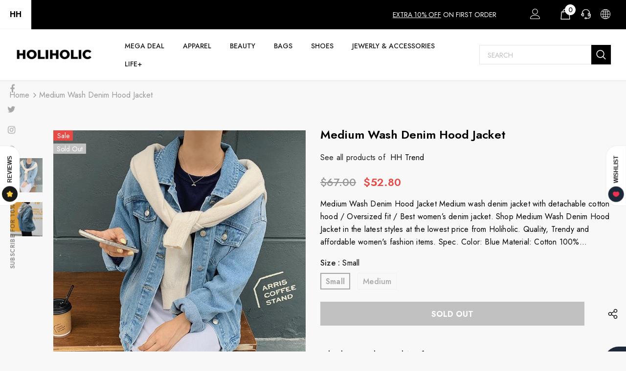

--- FILE ---
content_type: text/html; charset=utf-8
request_url: https://holiholic.com/products/medium-wash-denim-hood-jacket
body_size: 70656
content:
  <!doctype html>
<!--[if lt IE 7]><html class="no-js lt-ie9 lt-ie8 lt-ie7" lang="en"> <![endif]-->
<!--[if IE 7]><html class="no-js lt-ie9 lt-ie8" lang="en"> <![endif]-->
<!--[if IE 8]><html class="no-js lt-ie9" lang="en"> <![endif]-->
<!--[if IE 9 ]><html class="ie9 no-js"> <![endif]-->
<!--[if (gt IE 9)|!(IE)]><!--> <html class="no-js"> <!--<![endif]-->
<head>
  
  <!-- Google Tag Manager -->
<script>(function(w,d,s,l,i){w[l]=w[l]||[];w[l].push({'gtm.start':
new Date().getTime(),event:'gtm.js'});var f=d.getElementsByTagName(s)[0],
j=d.createElement(s),dl=l!='dataLayer'?'&l='+l:'';j.async=true;j.src=
'https://www.googletagmanager.com/gtm.js?id='+i+dl;f.parentNode.insertBefore(j,f);
})(window,document,'script','dataLayer','GTM-5WWH3PW');</script>
<!-- End Google Tag Manager -->

  <!-- Google tag (gtag.js) -->
<script async src="https://www.googletagmanager.com/gtag/js?id=G-0P3Y3SVDXB"></script>
<script>
  window.dataLayer = window.dataLayer || [];
  function gtag(){dataLayer.push(arguments);}
  gtag('js', new Date());

  gtag('config', 'G-0P3Y3SVDXB');
</script>


  
  <!-- Basic page needs ================================================== -->
  <meta charset="utf-8">
  <meta http-equiv="X-UA-Compatible" content="IE=edge,chrome=1">
	
  <!-- Title and description ================================================== -->
   
  <title>
    Medium Wash Denim Hood Jacket | The best Coats &amp; Jackets – HOLIHOLIC
    
    

    
  </title>
  

  
  <meta name="description" content="Discover Medium Wash Denim Hood Jacket – Holiholic’s top Coats &amp; Jackets. Up to 78% off + free gifts. Free global shipping available!">
  

  <!-- Product meta ================================================== -->
  


  <meta property="og:type" content="product">
  <meta property="og:title" content="Medium Wash Denim Hood Jacket">
  
  <meta property="og:image" content="http://holiholic.com/cdn/shop/products/MediumWashDenimHoodJacket-holiholic_2_grande.jpg?v=1660047036">
  <meta property="og:image:secure_url" content="https://holiholic.com/cdn/shop/products/MediumWashDenimHoodJacket-holiholic_2_grande.jpg?v=1660047036">
  
  <meta property="og:image" content="http://holiholic.com/cdn/shop/products/MediumWashDenimHoodJacket-holiholic_1_grande.jpg?v=1660047038">
  <meta property="og:image:secure_url" content="https://holiholic.com/cdn/shop/products/MediumWashDenimHoodJacket-holiholic_1_grande.jpg?v=1660047038">
  
  <meta property="og:price:amount" content="52.80">
  <meta property="og:price:currency" content="USD">


  <meta property="og:description" content="Discover Medium Wash Denim Hood Jacket – Holiholic’s top Coats &amp; Jackets. Up to 78% off + free gifts. Free global shipping available!">


  <meta property="og:url" content="https://holiholic.com/products/medium-wash-denim-hood-jacket">
  <meta property="og:site_name" content="HOLIHOLIC">
  <!-- /snippets/twitter-card.liquid -->





  <meta name="twitter:card" content="product">
  <meta name="twitter:title" content="Medium Wash Denim Hood Jacket">
  <meta name="twitter:description" content="


Medium Wash Denim Hood Jacket 
Medium wash denim jacket with detachable cotton hood / Oversized fit / Best women’s denim jacket.
Shop Medium Wash Denim Hood Jacket in the latest styles at the lowest price from Holiholic. Quality, Trendy and affordable women&#39;s fashion items.

Spec. 
Color: Blue
Material: Cotton 100%
Size: Free Size
 
Additional info.
Lining: None.
Transparency: None.
Stretch: None.
Model Size: 163cm / 47kg / Fitting Size: Small
 




Size (cm)


Shoulder


Chest


Sleeve


Arm Hole


Hem


Length




Small


55


55


55


23


49


60




Medium


56


56


56


24


50


61




 
Warm Tips: 
Color may vary slightly on actual item due to lighting effects/ environment, monitor brightness settings, etc.
Regarding the size, please allow 1-2cm differences due to manual measurement">
  <meta name="twitter:image" content="https://holiholic.com/cdn/shop/products/MediumWashDenimHoodJacket-holiholic_2_medium.jpg?v=1660047036">
  <meta name="twitter:image:width" content="240">
  <meta name="twitter:image:height" content="240">
  <meta name="twitter:label1" content="Price">
  <meta name="twitter:data1" content="$52.80">
  
  <meta name="twitter:label2" content="Brand">
  <meta name="twitter:data2" content="HH Trend">
  



  <!-- Helpers ================================================== -->
  <link rel="canonical" href="https://holiholic.com/products/medium-wash-denim-hood-jacket">
  <link canonical-shop-url="https://holiholic.com/">
  <meta name="viewport" content="width=device-width,initial-scale=1">
  <link rel="preload" href="//holiholic.com/cdn/shop/t/47/assets/vendor.min.css?v=72559489221033970801647977421" as="style">
  <link rel="preload" href="//holiholic.com/cdn/shop/t/47/assets/theme-styles.css?v=51040548474039291031647977467" as="style">
  <link rel="preload" href="//holiholic.com/cdn/shop/t/47/assets/theme-styles-responsive.css?v=93046250726204100551647977467" as="style">
  <link rel="preload" href="//holiholic.com/cdn/shop/t/47/assets/theme-settings.css?v=160959960283314425601649933128" as="style">
  <link rel="preload" href="//holiholic.com/cdn/shop/t/47/assets/header-05.css?v=180687859257110468381647977393" as="style">
  <link rel="preload" href="//holiholic.com/cdn/shop/t/47/assets/header-06.css?v=126606608905150543181647977393" as="style">
  <link rel="preload" href="//holiholic.com/cdn/shop/t/47/assets/header-07.css?v=100353581849455261521647977396" as="style">
  <link rel="preload" href="//holiholic.com/cdn/shop/t/47/assets/header-08.css?v=110770940473052809951647977397" as="style">
  <link rel="preload" href="//holiholic.com/cdn/shop/t/47/assets/footer-06.css?v=132629616272968652451647977380" as="style">
  <link rel="preload" href="//holiholic.com/cdn/shop/t/47/assets/footer-07.css?v=19457261069086938391647977380" as="style">
  <link rel="preload" href="//holiholic.com/cdn/shop/t/47/assets/footer-08.css?v=17161311055609253561647977381" as="style">
  <link rel="preload" href="//holiholic.com/cdn/shop/t/47/assets/footer-09.css?v=31723816694365087181647977381" as="style">
  <link rel="preload" href="//holiholic.com/cdn/shop/t/47/assets/product-skin.css?v=86030726725359264551647977413" as="style">
  <link rel="preload" href="//holiholic.com/cdn/shop/t/47/assets/layout_style_1170.css?v=175837568721092489071647977408" as="style">
  <link rel="preload" href="//holiholic.com/cdn/shop/t/47/assets/layout_style_fullwidth.css?v=139908533630461757151647977409" as="style">
  <link rel="preload" href="//holiholic.com/cdn/shop/t/47/assets/layout_style_flower.css?v=46301794337413993831647977408" as="style">
  <link rel="preload" href="//holiholic.com/cdn/shop/t/47/assets/layout_style_suppermarket.css?v=128954938120041481171647977410" as="style">
  <link rel="preload" href="//holiholic.com/cdn/shop/t/47/assets/layout_style_surfup.css?v=6333508663724808751647977410" as="style">
  <link rel="preload" href="//holiholic.com/cdn/shop/t/47/assets/product-supermarket.css?v=171093545267327271411647977414" as="style">
  <link rel="preload" href="//holiholic.com/cdn/shop/t/47/assets/jquery.min.js?v=56888366816115934351647977406" as="script">

  <!-- Favicon -->
  
  <link rel="shortcut icon" href="//holiholic.com/cdn/shop/files/HOLIHOLIC_FAVICON_c7877007-5c24-456e-a224-dbe9d1a71746_32x32.jpg?v=1648834227" type="image/png">
  
  
  <!-- Styles -->
  <style>
    
@import url('https://fonts.googleapis.com/css?family=Jost:300,300i,400,400i,500,500i,600,600i,700,700i,800,800i&display=swap');
			    

          
			        
          
    
    :root {
      --font_size: 16px;
      --font_size_minus1: 15px;
      --font_size_minus2: 14px;
      --font_size_minus3: 13px;
      --font_size_minus4: 12px;
      --font_size_plus1: 17px;
      --font_size_plus2: 18px;
      --font_size_plus3: 19px;
      --font_size_plus4: 20px;
      --font_size_plus5: 21px;
      --font_size_plus6: 22px;
      --font_size_plus7: 23px;
      --font_size_plus8: 24px;
      --font_size_plus9: 25px;
      --font_size_plus10: 26px;
      --font_size_plus11: 27px;
      --font_size_plus12: 28px;
      --font_size_plus13: 29px;
      --font_size_plus14: 30px;
      --font_size_plus15: 31px;
      --font_size_plus16: 32px;
      --font_size_plus18: 34px;
      --font_size_plus21: 37px;
      --font_size_plus22: 38px;
      --font_size_plus23: 39px;
      --font_size_plus24: 40px;
      --font_size_plus29: 45px;
      --font_size_plus33: 49px;
      --font_size_plus34: 50px;

	  --fonts_name: Jost;
	  --fonts_name_2: Jost;

      /* Color */
      --body_bg: #f8f8f8;
      --body_color: #000000;
      --link_color: #000000;
      --link_color_hover: #ff4d6d;
      --link_color_underline: rgba(0, 0, 0, 0.3);

      /* Breadcrumb */
      --breadcrumb_color : #999999;
      --breadcrumb_text_transform : capitalize;

      /* Header and Title */
      --page_title_font_size: 24px;
      --page_title_font_size_minus4: 20px;
      --page_title_font_size_minus6: 18px;
      --page_title_font_size_plus5: 29px;
      --page_title_color: #202020;
      --page_title_text_align : left;
      --page_title_color_underline: rgba(32, 32, 32, 0.3);

      /* Product  */
      --product_name_font_size: 16px;
      --product_name_line_height: 26px;
      --product_text_transform: capitalize;
      --product_name_font_weight: 400;
      --product_name_text_align: center;
      --product_vendor_text_transform: uppercase;
      --product_vendor_font_weight: 400;
      --product_vendor_font_size: 14px;

      --color_title_pr: #000000;
      --color_title_pr_hover: #ff81ce;
      --color_title_pr_hover_underline: rgba(255, 129, 206, 0.3);
      --color_vendor : #969696;
      --sale_text : #fff;
      --bg_sale : #e74a45;
      --custom_label_text : #fff;
      --custom_label_bg : #ff9933;
      --bundle_label_text : #fff;
      --bundle_label_bg : #232323;
      --new_label_text : #232323;
      --new_label_bg : #ffffff;
      --new_label_border : #ebebeb;
      --sold_out_text : #ffffff;
      --bg_sold_out : #c1c1c1;
      --color_price: #000000;
      --color_price_sale: #e74a45;
      --color_compare_price: #969696;
      --color_compare_product: #fff;
      
        --color_quick_view: #000000;
        --bg_quick_view: #ffffff;
      
      --border_quick_view: #e6e6e6;
      --color_wishlist: #000000;
      --bg_wishlist: #ffffff;
      --border_wishlist: #e6e6e6;
      --bg_wishlist_active: #ffe5e5;

      /* Button 1 */
      --background_1: #000000;
      --color_1 : #ffffff;
      --border_1 : #000000;

      /* Button 2 */
      --background_2: #fff;
      --color_2 : #000000;
      --border_2 : #000000;

      /* Button 3 */
      --background_3: #e95144;
      --color_3 : #ffffff;
      --border_3 : #e95144;

      /* Button Add To Cart */
      --color_add_to_cart : #fff;
      --border_add_to_cart : #000;
      --background_add_to_cart : #000;

      --color_add_to_cart_hover : #000;
      --border_add_to_cart_hover : #000;
      --background_add_to_cart_hover : #ff9bd8;


      /* Button */
      
        --button_font_family: Jost;
      
      --button_font_size: px;
      --button_font_weight: ;
      --button_border_radius: px;
      --button_border_width: px;
      --button_border_style: ;
      --button_text_align: ;
      --button_text_transform: ;
      --button_letter_spacing: ;
      --button_padding_top: px;
      --button_padding_bottom: px;
      --button_padding_left: px;
      --button_padding_right: px;

      

      /* Border Color */
      --border_widget_title : #e0e0e0;
      --border_color_1 : #ebebeb;
      --border_color_2: #e7e7e7;
      --border_page_title: #eaeaea;
      --border_input: #cbcbcb;
      --border_checkbox: #d0d0d0;
      --border_dropdown: #dadada;
      --border_bt_sidebar : #f6f6f6;
      --color_icon_drop: #6b6b6b;

      
          --color_ipt: #3c3c3c;
        

      
        
          --color_slick_arrow: #323232;
          --color_border_slick_arrow: #323232;
          --color_bg_slick_arrow: #ffffff;
        
      

      /*color Mobile*/

      --color_menu_mb: #232323;
      --color_menu_level3: #3c3c3c;

      /* Mixin ================= */
      

  		  
  			    --font_size_btn: var(--font_size);
        

        
          --padding_btn: 11px 15px 11px; 
        

        
          --letter_spacing_btn: 0;
        

        
          --padding_btn_qv_add_to_cart: 12px 15px 10px;
        
          --padding_btn_bundle: 10px 15px 8px 15px;
        

      
      
          --color-price-box: var(--color_compare_price);
      

      --color_review: #ffc50a;
      --color_review_empty: #f2f2f2;

      --border-product-image: #e6e6e6;

      
      --border-radius-17: 0;
      --border-radius-50: 0;
      

      --ask_an_expert_positon: 20vh;
      --ask_an_expert_positon_tb: 14vh;
    }
</style>
  <link href="//holiholic.com/cdn/shop/t/47/assets/vendor.min.css?v=72559489221033970801647977421" rel="stylesheet" type="text/css" media="all" />
<link href="//holiholic.com/cdn/shop/t/47/assets/theme-styles.css?v=51040548474039291031647977467" rel="stylesheet" type="text/css" media="all" />
<link href="//holiholic.com/cdn/shop/t/47/assets/theme-styles-responsive.css?v=93046250726204100551647977467" rel="stylesheet" type="text/css" media="all" />
<link href="//holiholic.com/cdn/shop/t/47/assets/theme-settings.css?v=160959960283314425601649933128" rel="stylesheet" type="text/css" media="all" />







	<link href="//holiholic.com/cdn/shop/t/47/assets/header-06.css?v=126606608905150543181647977393" rel="stylesheet" type="text/css" media="all" />






























  
   <!-- Scripts -->
  <script src="//holiholic.com/cdn/shop/t/47/assets/jquery.min.js?v=56888366816115934351647977406" type="text/javascript"></script>
<script src="//holiholic.com/cdn/shop/t/47/assets/jquery-cookie.min.js?v=72365755745404048181647977404" type="text/javascript"></script>
<script src="//holiholic.com/cdn/shop/t/47/assets/lazysizes.min.js?v=84414966064882348651647977411" type="text/javascript"></script>

<script>
  	window.lazySizesConfig = window.lazySizesConfig || {};
    lazySizesConfig.loadMode = 1;
    window.lazySizesConfig.init = false;
    lazySizes.init();
  
    window.ajax_cart = "upsell";
    window.money_format = "<span class=money>${{amount}}</span>";//"<span class=money>${{amount}}</span>";
    window.shop_currency = "USD";
    window.show_multiple_currencies = true;
    window.use_color_swatch = true;
    window.product_variant_name = false;
        window.color_swatch_style = "variant";
    window.enable_sidebar_multiple_choice = true;
    window.file_url = "//holiholic.com/cdn/shop/files/?v=11512";
    window.asset_url = "";
    window.router = "";
    window.swatch_recently = "color";
    window.label_sale = "label_sale";
    window.layout_style = "layout_style_1";
    window.layout_home = "layout_home_18";
    window.product_style = "default";
    window.category_style = "skin_1";
    window.layout_body = "full";
        
    window.inventory_text = {
        in_stock: "In stock",
        many_in_stock: "Many in stock",
        out_of_stock: "Out of stock",
        add_to_cart: "Add to cart",
        add_all_to_cart: "Add all to Cart",
        sold_out: "Sold Out",
        select_options : "Select options",
        unavailable: "Sold Out",
        view_all_collection: "View All",
        no_more_product: "No more product",
        show_options: "Show Variants",
        hide_options: "Hide Variants",
        adding : "Adding",
        thank_you : "Thank You",
        add_more : "Add More",
        cart_feedback : "Added",
        add_wishlist : "Add to Wish List",
        remove_wishlist : "Remove Wish List",
        add_wishlist_1 : "Add to wishlist",
        remove_wishlist_1 : "Remove wishlist",
        previous: "Prev",
        next: "Next",
      	pre_order : "Pre Order",
        hotStock: "Hurry up! only [inventory] left",
        view_more: "View All",
        view_less : "View Less",
        show_more: "Show More",
        show_less : "Show Less",
        days : "Days",
        hours : "Hours",
        mins : "Mins",
        secs : "Secs",

        customlabel: "Custom Label",
        newlabel: "New",
        salelabel: "Sale",
        soldoutlabel: "Sold Out",
        bundlelabel: "Bundle",

        message_compare : "You must select at least two products to compare!",
        message_iscart : "is added to your shopping cart.",

        add_compare : "Add to compare",
        remove_compare : "Remove compare",
        remove: "Remove",
        warning_quantity: "Maximum quantity",
    };
    window.multi_lang = false;
    window.collection_pagination_type = "default";

    window.newsletter_popup = true;
    window.hidden_newsletter = false;
    window.option_ptoduct1 = "size";
    window.option_ptoduct2 = "color";
    window.option_ptoduct3 = "option 3"

    /* Free Shipping Message */
    window.free_shipping_color1 = "#F44336";  
    window.free_shipping_color2 = "#ffaf39";
    window.free_shipping_color3 = "#69c69c";
    window.free_shipping_price = 89;
    window.free_shipping_text = {
        free_shipping_message_1: "You qualify for free shipping! ✔️But this is the minimum for free shipping in our store. This may not apply to your country, please check the free shipping thresholds of your country.",
        free_shipping_message_2:"Only",
        free_shipping_message_3: "away from",
        free_shipping_message_4: "free shipping",
        free_shipping_1: "Free",
        free_shipping_2: "TBD",
    }

</script>

  <!-- Header hook for plugins ================================ -->
  <script>window.performance && window.performance.mark && window.performance.mark('shopify.content_for_header.start');</script><meta id="shopify-digital-wallet" name="shopify-digital-wallet" content="/34056536199/digital_wallets/dialog">
<meta name="shopify-checkout-api-token" content="84dcb7f6b79704c39ef37fd2b349d931">
<meta id="in-context-paypal-metadata" data-shop-id="34056536199" data-venmo-supported="false" data-environment="production" data-locale="en_US" data-paypal-v4="true" data-currency="USD">
<link rel="alternate" type="application/json+oembed" href="https://holiholic.com/products/medium-wash-denim-hood-jacket.oembed">
<script async="async" src="/checkouts/internal/preloads.js?locale=en-US"></script>
<script id="shopify-features" type="application/json">{"accessToken":"84dcb7f6b79704c39ef37fd2b349d931","betas":["rich-media-storefront-analytics"],"domain":"holiholic.com","predictiveSearch":true,"shopId":34056536199,"locale":"en"}</script>
<script>var Shopify = Shopify || {};
Shopify.shop = "holiholic.myshopify.com";
Shopify.locale = "en";
Shopify.currency = {"active":"USD","rate":"1.0"};
Shopify.country = "US";
Shopify.theme = {"name":"HOLIHOLIC el.5.1.0-RECENT","id":131550052580,"schema_name":"Ella","schema_version":"5.1.0","theme_store_id":null,"role":"main"};
Shopify.theme.handle = "null";
Shopify.theme.style = {"id":null,"handle":null};
Shopify.cdnHost = "holiholic.com/cdn";
Shopify.routes = Shopify.routes || {};
Shopify.routes.root = "/";</script>
<script type="module">!function(o){(o.Shopify=o.Shopify||{}).modules=!0}(window);</script>
<script>!function(o){function n(){var o=[];function n(){o.push(Array.prototype.slice.apply(arguments))}return n.q=o,n}var t=o.Shopify=o.Shopify||{};t.loadFeatures=n(),t.autoloadFeatures=n()}(window);</script>
<script id="shop-js-analytics" type="application/json">{"pageType":"product"}</script>
<script defer="defer" async type="module" src="//holiholic.com/cdn/shopifycloud/shop-js/modules/v2/client.init-shop-cart-sync_BT-GjEfc.en.esm.js"></script>
<script defer="defer" async type="module" src="//holiholic.com/cdn/shopifycloud/shop-js/modules/v2/chunk.common_D58fp_Oc.esm.js"></script>
<script defer="defer" async type="module" src="//holiholic.com/cdn/shopifycloud/shop-js/modules/v2/chunk.modal_xMitdFEc.esm.js"></script>
<script type="module">
  await import("//holiholic.com/cdn/shopifycloud/shop-js/modules/v2/client.init-shop-cart-sync_BT-GjEfc.en.esm.js");
await import("//holiholic.com/cdn/shopifycloud/shop-js/modules/v2/chunk.common_D58fp_Oc.esm.js");
await import("//holiholic.com/cdn/shopifycloud/shop-js/modules/v2/chunk.modal_xMitdFEc.esm.js");

  window.Shopify.SignInWithShop?.initShopCartSync?.({"fedCMEnabled":true,"windoidEnabled":true});

</script>
<script>(function() {
  var isLoaded = false;
  function asyncLoad() {
    if (isLoaded) return;
    isLoaded = true;
    var urls = ["https:\/\/cdncozyantitheft.addons.business\/js\/script_tags\/holiholic\/qi3JwoR4xCUnUmgCwYji5qVTESUYP6n9.js?shop=holiholic.myshopify.com","https:\/\/static.klaviyo.com\/onsite\/js\/klaviyo.js?company_id=TuR7pH\u0026shop=holiholic.myshopify.com","https:\/\/static.klaviyo.com\/onsite\/js\/klaviyo.js?company_id=TuR7pH\u0026shop=holiholic.myshopify.com","https:\/\/seo.apps.avada.io\/scripttag\/avada-seo-installed.js?shop=holiholic.myshopify.com","https:\/\/cdn1.avada.io\/flying-pages\/module.js?shop=holiholic.myshopify.com","\/\/cdn.shopify.com\/proxy\/f1bde7ffa873934ca175695dd9fe2cea546328204abb63dd35635254f18b4ea8\/shopify-script-tags.s3.eu-west-1.amazonaws.com\/smartseo\/instantpage.js?shop=holiholic.myshopify.com\u0026sp-cache-control=cHVibGljLCBtYXgtYWdlPTkwMA","https:\/\/img0.socialshopwave.com\/ssw-empty.js?shop=holiholic.myshopify.com"];
    for (var i = 0; i < urls.length; i++) {
      var s = document.createElement('script');
      s.type = 'text/javascript';
      s.async = true;
      s.src = urls[i];
      var x = document.getElementsByTagName('script')[0];
      x.parentNode.insertBefore(s, x);
    }
  };
  if(window.attachEvent) {
    window.attachEvent('onload', asyncLoad);
  } else {
    window.addEventListener('load', asyncLoad, false);
  }
})();</script>
<script id="__st">var __st={"a":34056536199,"offset":32400,"reqid":"440a57a1-1cb0-4fea-a3c2-f187936cd367-1769065258","pageurl":"holiholic.com\/products\/medium-wash-denim-hood-jacket","u":"67660ceda1b3","p":"product","rtyp":"product","rid":6199924293824};</script>
<script>window.ShopifyPaypalV4VisibilityTracking = true;</script>
<script id="captcha-bootstrap">!function(){'use strict';const t='contact',e='account',n='new_comment',o=[[t,t],['blogs',n],['comments',n],[t,'customer']],c=[[e,'customer_login'],[e,'guest_login'],[e,'recover_customer_password'],[e,'create_customer']],r=t=>t.map((([t,e])=>`form[action*='/${t}']:not([data-nocaptcha='true']) input[name='form_type'][value='${e}']`)).join(','),a=t=>()=>t?[...document.querySelectorAll(t)].map((t=>t.form)):[];function s(){const t=[...o],e=r(t);return a(e)}const i='password',u='form_key',d=['recaptcha-v3-token','g-recaptcha-response','h-captcha-response',i],f=()=>{try{return window.sessionStorage}catch{return}},m='__shopify_v',_=t=>t.elements[u];function p(t,e,n=!1){try{const o=window.sessionStorage,c=JSON.parse(o.getItem(e)),{data:r}=function(t){const{data:e,action:n}=t;return t[m]||n?{data:e,action:n}:{data:t,action:n}}(c);for(const[e,n]of Object.entries(r))t.elements[e]&&(t.elements[e].value=n);n&&o.removeItem(e)}catch(o){console.error('form repopulation failed',{error:o})}}const l='form_type',E='cptcha';function T(t){t.dataset[E]=!0}const w=window,h=w.document,L='Shopify',v='ce_forms',y='captcha';let A=!1;((t,e)=>{const n=(g='f06e6c50-85a8-45c8-87d0-21a2b65856fe',I='https://cdn.shopify.com/shopifycloud/storefront-forms-hcaptcha/ce_storefront_forms_captcha_hcaptcha.v1.5.2.iife.js',D={infoText:'Protected by hCaptcha',privacyText:'Privacy',termsText:'Terms'},(t,e,n)=>{const o=w[L][v],c=o.bindForm;if(c)return c(t,g,e,D).then(n);var r;o.q.push([[t,g,e,D],n]),r=I,A||(h.body.append(Object.assign(h.createElement('script'),{id:'captcha-provider',async:!0,src:r})),A=!0)});var g,I,D;w[L]=w[L]||{},w[L][v]=w[L][v]||{},w[L][v].q=[],w[L][y]=w[L][y]||{},w[L][y].protect=function(t,e){n(t,void 0,e),T(t)},Object.freeze(w[L][y]),function(t,e,n,w,h,L){const[v,y,A,g]=function(t,e,n){const i=e?o:[],u=t?c:[],d=[...i,...u],f=r(d),m=r(i),_=r(d.filter((([t,e])=>n.includes(e))));return[a(f),a(m),a(_),s()]}(w,h,L),I=t=>{const e=t.target;return e instanceof HTMLFormElement?e:e&&e.form},D=t=>v().includes(t);t.addEventListener('submit',(t=>{const e=I(t);if(!e)return;const n=D(e)&&!e.dataset.hcaptchaBound&&!e.dataset.recaptchaBound,o=_(e),c=g().includes(e)&&(!o||!o.value);(n||c)&&t.preventDefault(),c&&!n&&(function(t){try{if(!f())return;!function(t){const e=f();if(!e)return;const n=_(t);if(!n)return;const o=n.value;o&&e.removeItem(o)}(t);const e=Array.from(Array(32),(()=>Math.random().toString(36)[2])).join('');!function(t,e){_(t)||t.append(Object.assign(document.createElement('input'),{type:'hidden',name:u})),t.elements[u].value=e}(t,e),function(t,e){const n=f();if(!n)return;const o=[...t.querySelectorAll(`input[type='${i}']`)].map((({name:t})=>t)),c=[...d,...o],r={};for(const[a,s]of new FormData(t).entries())c.includes(a)||(r[a]=s);n.setItem(e,JSON.stringify({[m]:1,action:t.action,data:r}))}(t,e)}catch(e){console.error('failed to persist form',e)}}(e),e.submit())}));const S=(t,e)=>{t&&!t.dataset[E]&&(n(t,e.some((e=>e===t))),T(t))};for(const o of['focusin','change'])t.addEventListener(o,(t=>{const e=I(t);D(e)&&S(e,y())}));const B=e.get('form_key'),M=e.get(l),P=B&&M;t.addEventListener('DOMContentLoaded',(()=>{const t=y();if(P)for(const e of t)e.elements[l].value===M&&p(e,B);[...new Set([...A(),...v().filter((t=>'true'===t.dataset.shopifyCaptcha))])].forEach((e=>S(e,t)))}))}(h,new URLSearchParams(w.location.search),n,t,e,['guest_login'])})(!0,!0)}();</script>
<script integrity="sha256-4kQ18oKyAcykRKYeNunJcIwy7WH5gtpwJnB7kiuLZ1E=" data-source-attribution="shopify.loadfeatures" defer="defer" src="//holiholic.com/cdn/shopifycloud/storefront/assets/storefront/load_feature-a0a9edcb.js" crossorigin="anonymous"></script>
<script data-source-attribution="shopify.dynamic_checkout.dynamic.init">var Shopify=Shopify||{};Shopify.PaymentButton=Shopify.PaymentButton||{isStorefrontPortableWallets:!0,init:function(){window.Shopify.PaymentButton.init=function(){};var t=document.createElement("script");t.src="https://holiholic.com/cdn/shopifycloud/portable-wallets/latest/portable-wallets.en.js",t.type="module",document.head.appendChild(t)}};
</script>
<script data-source-attribution="shopify.dynamic_checkout.buyer_consent">
  function portableWalletsHideBuyerConsent(e){var t=document.getElementById("shopify-buyer-consent"),n=document.getElementById("shopify-subscription-policy-button");t&&n&&(t.classList.add("hidden"),t.setAttribute("aria-hidden","true"),n.removeEventListener("click",e))}function portableWalletsShowBuyerConsent(e){var t=document.getElementById("shopify-buyer-consent"),n=document.getElementById("shopify-subscription-policy-button");t&&n&&(t.classList.remove("hidden"),t.removeAttribute("aria-hidden"),n.addEventListener("click",e))}window.Shopify?.PaymentButton&&(window.Shopify.PaymentButton.hideBuyerConsent=portableWalletsHideBuyerConsent,window.Shopify.PaymentButton.showBuyerConsent=portableWalletsShowBuyerConsent);
</script>
<script data-source-attribution="shopify.dynamic_checkout.cart.bootstrap">document.addEventListener("DOMContentLoaded",(function(){function t(){return document.querySelector("shopify-accelerated-checkout-cart, shopify-accelerated-checkout")}if(t())Shopify.PaymentButton.init();else{new MutationObserver((function(e,n){t()&&(Shopify.PaymentButton.init(),n.disconnect())})).observe(document.body,{childList:!0,subtree:!0})}}));
</script>
<link id="shopify-accelerated-checkout-styles" rel="stylesheet" media="screen" href="https://holiholic.com/cdn/shopifycloud/portable-wallets/latest/accelerated-checkout-backwards-compat.css" crossorigin="anonymous">
<style id="shopify-accelerated-checkout-cart">
        #shopify-buyer-consent {
  margin-top: 1em;
  display: inline-block;
  width: 100%;
}

#shopify-buyer-consent.hidden {
  display: none;
}

#shopify-subscription-policy-button {
  background: none;
  border: none;
  padding: 0;
  text-decoration: underline;
  font-size: inherit;
  cursor: pointer;
}

#shopify-subscription-policy-button::before {
  box-shadow: none;
}

      </style>

<script>window.performance && window.performance.mark && window.performance.mark('shopify.content_for_header.end');</script>

  <!--[if lt IE 9]>
  <script src="//html5shiv.googlecode.com/svn/trunk/html5.js" type="text/javascript"></script>
  <![endif]-->

  
  
  

  <script>

    Shopify.productOptionsMap = {};
    Shopify.quickViewOptionsMap = {};

    Shopify.updateOptionsInSelector = function(selectorIndex, wrapperSlt) {
        Shopify.optionsMap = wrapperSlt === '.product' ? Shopify.productOptionsMap : Shopify.quickViewOptionsMap;

        switch (selectorIndex) {
            case 0:
                var key = 'root';
                var selector = $(wrapperSlt + ' .single-option-selector:eq(0)');
                break;
            case 1:
                var key = $(wrapperSlt + ' .single-option-selector:eq(0)').val();
                var selector = $(wrapperSlt + ' .single-option-selector:eq(1)');
                break;
            case 2:
                var key = $(wrapperSlt + ' .single-option-selector:eq(0)').val();
                key += ' / ' + $(wrapperSlt + ' .single-option-selector:eq(1)').val();
                var selector = $(wrapperSlt + ' .single-option-selector:eq(2)');
        }

        var initialValue = selector.val();
        selector.empty();

        var availableOptions = Shopify.optionsMap[key];

        if (availableOptions && availableOptions.length) {
            for (var i = 0; i < availableOptions.length; i++) {
                var option = availableOptions[i].replace('-sold-out','');
                var newOption = $('<option></option>').val(option).html(option);

                selector.append(newOption);
            }

            $(wrapperSlt + ' .swatch[data-option-index="' + selectorIndex + '"] .swatch-element').each(function() {
                // debugger;
                if ($.inArray($(this).attr('data-value'), availableOptions) !== -1) {
                    $(this).addClass('available').removeClass('soldout').find(':radio').prop('disabled',false).prop('checked',true);
                }
                else {
                    if ($.inArray($(this).attr('data-value') + '-sold-out', availableOptions) !== -1) {
                        $(this).addClass('available').addClass('soldout').find(':radio').prop('disabled',false).prop('checked',true);
                    } else {
                        $(this).removeClass('available').addClass('soldout').find(':radio').prop('disabled',true).prop('checked',false);
                    }
                    
                }
            });

            if ($.inArray(initialValue, availableOptions) !== -1) {
                selector.val(initialValue);
            }

            selector.trigger('change');
        };
    };

    Shopify.linkOptionSelectors = function(product, wrapperSlt, check) {
        // Building our mapping object.
        Shopify.optionsMap = wrapperSlt === '.product' ? Shopify.productOptionsMap : Shopify.quickViewOptionsMap;
        var arr_1= [],
            arr_2= [],
            arr_3= [];

        Shopify.optionsMap['root'] == [];
        for (var i = 0; i < product.variants.length; i++) {
            var variant = product.variants[i];
            if (variant) {
                var key1 = variant.option1;
                var key2 = variant.option1 + ' / ' + variant.option2;
                Shopify.optionsMap[key1] = [];
                Shopify.optionsMap[key2] = [];
            }
        }
        for (var i = 0; i < product.variants.length; i++) {
            var variant = product.variants[i];
            if (variant) {
                if (window.use_color_swatch) {
                    if (variant.available) {
                        // Gathering values for the 1st drop-down.
                        Shopify.optionsMap['root'] = Shopify.optionsMap['root'] || [];

                        // if ($.inArray(variant.option1 + '-sold-out', Shopify.optionsMap['root']) !== -1) {
                        //     Shopify.optionsMap['root'].pop();
                        // } 

                        arr_1.push(variant.option1);
                        arr_1 = $.unique(arr_1);

                        Shopify.optionsMap['root'].push(variant.option1);

                        Shopify.optionsMap['root'] = Shopify.uniq(Shopify.optionsMap['root']);

                        // Gathering values for the 2nd drop-down.
                        if (product.options.length > 1) {
                        var key = variant.option1;
                            Shopify.optionsMap[key] = Shopify.optionsMap[key] || [];
                            // if ($.inArray(variant.option2 + '-sold-out', Shopify.optionsMap[key]) !== -1) {
                            //     Shopify.optionsMap[key].pop();
                            // } 
                            Shopify.optionsMap[key].push(variant.option2);
                            if ($.inArray(variant.option2, arr_2) === -1) {
                                arr_2.push(variant.option2);
                                arr_2 = $.unique(arr_2);
                            }
                            Shopify.optionsMap[key] = Shopify.uniq(Shopify.optionsMap[key]);
                        }

                        // Gathering values for the 3rd drop-down.
                        if (product.options.length === 3) {
                            var key = variant.option1 + ' / ' + variant.option2;
                            Shopify.optionsMap[key] = Shopify.optionsMap[key] || [];
                            Shopify.optionsMap[key].push(variant.option3);

                            if ($.inArray(variant.option3, arr_3) === -1) {
                                arr_3.push(variant.option3);
                                arr_3 = $.unique(arr_3);
                            }
                            
                            Shopify.optionsMap[key] = Shopify.uniq(Shopify.optionsMap[key]);
                        }
                    } else {
                        // Gathering values for the 1st drop-down.
                        Shopify.optionsMap['root'] = Shopify.optionsMap['root'] || [];
                        if ($.inArray(variant.option1, arr_1) === -1) {
                            Shopify.optionsMap['root'].push(variant.option1 + '-sold-out');
                        }
                        
                        Shopify.optionsMap['root'] = Shopify.uniq(Shopify.optionsMap['root']);

                        // Gathering values for the 2nd drop-down.
                        if (product.options.length > 1) {
                            var key = variant.option1;
                            Shopify.optionsMap[key] = Shopify.optionsMap[key] || [];
                            // Shopify.optionsMap[key].push(variant.option2);

                            // if ($.inArray(variant.option2, arr_2) === -1) {
                                Shopify.optionsMap[key].push(variant.option2 + '-sold-out');
                            // }
                            
                            Shopify.optionsMap[key] = Shopify.uniq(Shopify.optionsMap[key]);
                        }

                        // Gathering values for the 3rd drop-down.
                        if (product.options.length === 3) {
                            var key = variant.option1 + ' / ' + variant.option2;
                            Shopify.optionsMap[key] = Shopify.optionsMap[key] || [];
//                             if ($.inArray(variant.option3, arr_3) === -1) {
                                Shopify.optionsMap[key].push(variant.option3 + '-sold-out');
//                             }
                            Shopify.optionsMap[key] = Shopify.uniq(Shopify.optionsMap[key]);
                        }

                    }
                } else {
                    // Gathering values for the 1st drop-down.
                    if (check) {
                        if (variant.available) {
                            Shopify.optionsMap['root'] = Shopify.optionsMap['root'] || [];
                            Shopify.optionsMap['root'].push(variant.option1);
                            Shopify.optionsMap['root'] = Shopify.uniq(Shopify.optionsMap['root']);

                            // Gathering values for the 2nd drop-down.
                            if (product.options.length > 1) {
                            var key = variant.option1;
                                Shopify.optionsMap[key] = Shopify.optionsMap[key] || [];
                                Shopify.optionsMap[key].push(variant.option2);
                                Shopify.optionsMap[key] = Shopify.uniq(Shopify.optionsMap[key]);
                            }

                            // Gathering values for the 3rd drop-down.
                            if (product.options.length === 3) {
                                var key = variant.option1 + ' / ' + variant.option2;
                                Shopify.optionsMap[key] = Shopify.optionsMap[key] || [];
                                Shopify.optionsMap[key].push(variant.option3);
                                Shopify.optionsMap[key] = Shopify.uniq(Shopify.optionsMap[key]);
                            }
                        }
                    } else {
                        Shopify.optionsMap['root'] = Shopify.optionsMap['root'] || [];

                        Shopify.optionsMap['root'].push(variant.option1);
                        Shopify.optionsMap['root'] = Shopify.uniq(Shopify.optionsMap['root']);

                        // Gathering values for the 2nd drop-down.
                        if (product.options.length > 1) {
                        var key = variant.option1;
                            Shopify.optionsMap[key] = Shopify.optionsMap[key] || [];
                            Shopify.optionsMap[key].push(variant.option2);
                            Shopify.optionsMap[key] = Shopify.uniq(Shopify.optionsMap[key]);
                        }

                        // Gathering values for the 3rd drop-down.
                        if (product.options.length === 3) {
                            var key = variant.option1 + ' / ' + variant.option2;
                            Shopify.optionsMap[key] = Shopify.optionsMap[key] || [];
                            Shopify.optionsMap[key].push(variant.option3);
                            Shopify.optionsMap[key] = Shopify.uniq(Shopify.optionsMap[key]);
                        }
                    }
                    
                }
            }
        };

        // Update options right away.
        Shopify.updateOptionsInSelector(0, wrapperSlt);

        if (product.options.length > 1) Shopify.updateOptionsInSelector(1, wrapperSlt);
        if (product.options.length === 3) Shopify.updateOptionsInSelector(2, wrapperSlt);

        // When there is an update in the first dropdown.
        $(wrapperSlt + " .single-option-selector:eq(0)").change(function() {
            Shopify.updateOptionsInSelector(1, wrapperSlt);
            if (product.options.length === 3) Shopify.updateOptionsInSelector(2, wrapperSlt);
            return true;
        });

        // When there is an update in the second dropdown.
        $(wrapperSlt + " .single-option-selector:eq(1)").change(function() {
            if (product.options.length === 3) Shopify.updateOptionsInSelector(2, wrapperSlt);
            return true;
        });
    };
</script>
  
  <script nomodule src="https://unpkg.com/@google/model-viewer/dist/model-viewer-legacy.js"></script>
  


<script>
    
    
    
    
    var gsf_conversion_data = {page_type : 'product', event : 'view_item', data : {product_data : [{variant_id : 38125303857344, product_id : 6199924293824, name : "Medium Wash Denim Hood Jacket", price : "52.80", currency : "USD", sku : "더치 후드 데님 자켓-1", brand : "HH Trend", variant : "Small", category : "Coats &amp; Jackets", quantity : "0" }], total_price : "52.80", shop_currency : "USD"}};
    
</script>
<!-- BEGIN app block: shopify://apps/unicorn-geo-blocker/blocks/geo_blocker/ea7b18b2-18d1-45fb-8857-35fb30442811 -->
        <script>window['_78d51c9198']=window.performance.getEntriesByName.bind(window.performance);window.gbfwbcrs=[1];</script>
        <script src="https://holiholic.com/tools/_?_t=product" fetchpriority="high" onerror="(function(el){try{var entry=window['_78d51c9198'](el.src)[0];console.log(entry);window.gbfwbcrs=[entry.responseStatus,entry.connectStart,entry.duration,entry.fetchStart,entry.responseEnd,entry.startTime,Date.now()];window['_5cf028b2fd']=entry?((entry.responseStatus!==0&&entry.responseStatus!==undefined)?+[403,404,499,500,502,503,504].includes(entry.responseStatus):+((entry.serverTiming&&entry.serverTiming.length)||((entry.duration>0&&entry.connectStart<35&&entry.fetchStart<35)||(entry.responseEnd<35&&entry.responseEnd>entry.startTime))||((entry.connectStart===0&&entry.duration===0)&&(entry.fetchStart===entry.responseEnd&&entry.responseEnd===entry.startTime)&&(entry.fetchStart>0&&entry.responseEnd<30)))):0;}catch(e){window['_5cf028b2fd']=0;window.gbfwbcrs=[602];}})(this)"></script>
<!-- END app block --><!-- BEGIN app block: shopify://apps/t-lab-ai-language-translate/blocks/language_switcher/b5b83690-efd4-434d-8c6a-a5cef4019faf --><!-- BEGIN app snippet: switcher_styling -->

<link href="//cdn.shopify.com/extensions/019bb762-7264-7b99-8d86-32684349d784/content-translation-297/assets/advanced-switcher.css" rel="stylesheet" type="text/css" media="all" />

<style>
  .tl-switcher-container.tl-custom-position {
    border-width: 1px;
    border-style: solid;
    border-color: #000000;
    background-color: #ffffff;
  }

  .tl-custom-position.top-right {
    top: 55px;
    right: 20px;
    bottom: auto;
    left: auto;
  }

  .tl-custom-position.top-left {
    top: 55px;
    right: auto;
    bottom: auto;
    left: 20px;
  }

  .tl-custom-position.bottom-left {
    position: fixed;
    top: auto;
    right: auto;
    bottom: 20px;
    left: 20px;
  }

  .tl-custom-position.bottom-right {
    position: fixed;
    top: auto;
    right: 20px;
    bottom: 20px;
    left: auto;
  }

  .tl-custom-position > div {
    font-size: 14px;
    color: #5c5c5c;
  }

  .tl-custom-position .tl-label {
    color: #5c5c5c;
  }

  .tl-dropdown,
  .tl-overlay,
  .tl-options {
    display: none;
  }

  .tl-dropdown.bottom-right,
  .tl-dropdown.bottom-left {
    bottom: 100%;
    top: auto;
  }

  .tl-dropdown.top-right,
  .tl-dropdown.bottom-right {
    right: 0;
    left: auto;
  }

  .tl-options.bottom-right,
  .tl-options.bottom-left {
    bottom: 100%;
    top: auto;
  }

  .tl-options.top-right,
  .tl-options.bottom-right {
    right: 0;
    left: auto;
  }

  div:not(.tl-inner) > .tl-switcher .tl-select,
  div.tl-selections {
    border-width: 0px;
  }

  

  
</style>
<!-- END app snippet -->

<script type="text/template" id="tl-switcher-template">
  <div class="tl-switcher-container hidden ">
    
        <div class="tl-wrapper">
          <div class="tl-selections">
            
              <div class="tl-selection tl-currency">
                
                  
                  <img
                    class="tl-flag"
                    loading="lazy"
                    width="20"
                    height="18"
                    alt="Main selection country flag for United States and currency United States Dollar"
                    src="https://cdn.shopify.com/extensions/019bb762-7264-7b99-8d86-32684349d784/content-translation-297/assets/us.svg"
                  >
                
                <span class="tl-label tl-code">US (USD)</span
                >
              </div>
              <div class="tl-selection tl-language">
                
                  <img
                    class="tl-flag"
                    loading="lazy"
                    width="20"
                    height="18"
                    alt="Main selection country flag for language - English"
                    src="https://cdn.shopify.com/extensions/019bb762-7264-7b99-8d86-32684349d784/content-translation-297/assets/gb.svg"
                  >
                
                
                    <span class="tl-label tl-name">English</span>
                  
              </div>
            
          </div>
          <div class="tl-overlay ">
            <div class="tl-inner">
              <span class="tl-close-btn">
                <svg style="stroke: black; stroke-width: 4px; width: 24px;" class="icon icon-close" viewBox="0 0 64 64">
                  <path d="M19 17.61l27.12 27.13m0-27.12L19 44.74"></path>
                </svg>
              </span>

              <div class="tl-title">Country/Region</div>
              <!-- BEGIN app snippet: country_region_form --><div class="tl-switcher">
  <form method="post" action="/localization" id="localization_form" accept-charset="UTF-8" class="shopify-localization-form" enctype="multipart/form-data"><input type="hidden" name="form_type" value="localization" /><input type="hidden" name="utf8" value="✓" /><input type="hidden" name="_method" value="put" /><input type="hidden" name="return_to" value="/products/medium-wash-denim-hood-jacket" />
    <input type="hidden" name="country_code" value="US">
    <input type="hidden" name="language_code" value="en">
    <div class="tl-select">
      
        
          
          <img
            class="tl-flag"
            loading="lazy"
            width="20"
            height="18"
            alt="Region switcher country flag for United States and currency United States Dollar"
            src="https://cdn.shopify.com/extensions/019bb762-7264-7b99-8d86-32684349d784/content-translation-297/assets/us.svg"
          >
        
        <span class="tl-label">US (USD)</span>
      
    </div>
    <ul class="tl-options " role="list">
      
        
          <li class="tl-option" tabindex="-1" data-value="AU">
            
              
              <img
                class="tl-flag"
                loading="lazy"
                width="20"
                height="18"
                alt="Region dropdown option country flag for Australia and currency United States Dollar"
                src="https://cdn.shopify.com/extensions/019bb762-7264-7b99-8d86-32684349d784/content-translation-297/assets/au.svg"
              >
            
            <span class="tl-label">Australia (USD
              $)</span
            >
          </li>
        
      
        
          <li class="tl-option" tabindex="-1" data-value="AT">
            
              
              <img
                class="tl-flag"
                loading="lazy"
                width="20"
                height="18"
                alt="Region dropdown option country flag for Austria and currency United States Dollar"
                src="https://cdn.shopify.com/extensions/019bb762-7264-7b99-8d86-32684349d784/content-translation-297/assets/at.svg"
              >
            
            <span class="tl-label">Austria (USD
              $)</span
            >
          </li>
        
      
        
          <li class="tl-option" tabindex="-1" data-value="BE">
            
              
              <img
                class="tl-flag"
                loading="lazy"
                width="20"
                height="18"
                alt="Region dropdown option country flag for Belgium and currency United States Dollar"
                src="https://cdn.shopify.com/extensions/019bb762-7264-7b99-8d86-32684349d784/content-translation-297/assets/be.svg"
              >
            
            <span class="tl-label">Belgium (USD
              $)</span
            >
          </li>
        
      
        
          <li class="tl-option" tabindex="-1" data-value="BR">
            
              
              <img
                class="tl-flag"
                loading="lazy"
                width="20"
                height="18"
                alt="Region dropdown option country flag for Brazil and currency United States Dollar"
                src="https://cdn.shopify.com/extensions/019bb762-7264-7b99-8d86-32684349d784/content-translation-297/assets/br.svg"
              >
            
            <span class="tl-label">Brazil (USD
              $)</span
            >
          </li>
        
      
        
          <li class="tl-option" tabindex="-1" data-value="BN">
            
              
              <img
                class="tl-flag"
                loading="lazy"
                width="20"
                height="18"
                alt="Region dropdown option country flag for Brunei and currency United States Dollar"
                src="https://cdn.shopify.com/extensions/019bb762-7264-7b99-8d86-32684349d784/content-translation-297/assets/bn.svg"
              >
            
            <span class="tl-label">Brunei (USD
              $)</span
            >
          </li>
        
      
        
          <li class="tl-option" tabindex="-1" data-value="KH">
            
              
              <img
                class="tl-flag"
                loading="lazy"
                width="20"
                height="18"
                alt="Region dropdown option country flag for Cambodia and currency United States Dollar"
                src="https://cdn.shopify.com/extensions/019bb762-7264-7b99-8d86-32684349d784/content-translation-297/assets/kh.svg"
              >
            
            <span class="tl-label">Cambodia (USD
              $)</span
            >
          </li>
        
      
        
          <li class="tl-option" tabindex="-1" data-value="CA">
            
              
              <img
                class="tl-flag"
                loading="lazy"
                width="20"
                height="18"
                alt="Region dropdown option country flag for Canada and currency United States Dollar"
                src="https://cdn.shopify.com/extensions/019bb762-7264-7b99-8d86-32684349d784/content-translation-297/assets/ca.svg"
              >
            
            <span class="tl-label">Canada (USD
              $)</span
            >
          </li>
        
      
        
          <li class="tl-option" tabindex="-1" data-value="HR">
            
              
              <img
                class="tl-flag"
                loading="lazy"
                width="20"
                height="18"
                alt="Region dropdown option country flag for Croatia and currency United States Dollar"
                src="https://cdn.shopify.com/extensions/019bb762-7264-7b99-8d86-32684349d784/content-translation-297/assets/hr.svg"
              >
            
            <span class="tl-label">Croatia (USD
              $)</span
            >
          </li>
        
      
        
          <li class="tl-option" tabindex="-1" data-value="CZ">
            
              
              <img
                class="tl-flag"
                loading="lazy"
                width="20"
                height="18"
                alt="Region dropdown option country flag for Czechia and currency United States Dollar"
                src="https://cdn.shopify.com/extensions/019bb762-7264-7b99-8d86-32684349d784/content-translation-297/assets/cz.svg"
              >
            
            <span class="tl-label">Czechia (USD
              $)</span
            >
          </li>
        
      
        
          <li class="tl-option" tabindex="-1" data-value="DK">
            
              
              <img
                class="tl-flag"
                loading="lazy"
                width="20"
                height="18"
                alt="Region dropdown option country flag for Denmark and currency United States Dollar"
                src="https://cdn.shopify.com/extensions/019bb762-7264-7b99-8d86-32684349d784/content-translation-297/assets/dk.svg"
              >
            
            <span class="tl-label">Denmark (USD
              $)</span
            >
          </li>
        
      
        
          <li class="tl-option" tabindex="-1" data-value="EE">
            
              
              <img
                class="tl-flag"
                loading="lazy"
                width="20"
                height="18"
                alt="Region dropdown option country flag for Estonia and currency United States Dollar"
                src="https://cdn.shopify.com/extensions/019bb762-7264-7b99-8d86-32684349d784/content-translation-297/assets/ee.svg"
              >
            
            <span class="tl-label">Estonia (USD
              $)</span
            >
          </li>
        
      
        
          <li class="tl-option" tabindex="-1" data-value="FI">
            
              
              <img
                class="tl-flag"
                loading="lazy"
                width="20"
                height="18"
                alt="Region dropdown option country flag for Finland and currency United States Dollar"
                src="https://cdn.shopify.com/extensions/019bb762-7264-7b99-8d86-32684349d784/content-translation-297/assets/fi.svg"
              >
            
            <span class="tl-label">Finland (USD
              $)</span
            >
          </li>
        
      
        
          <li class="tl-option" tabindex="-1" data-value="FR">
            
              
              <img
                class="tl-flag"
                loading="lazy"
                width="20"
                height="18"
                alt="Region dropdown option country flag for France and currency United States Dollar"
                src="https://cdn.shopify.com/extensions/019bb762-7264-7b99-8d86-32684349d784/content-translation-297/assets/fr.svg"
              >
            
            <span class="tl-label">France (USD
              $)</span
            >
          </li>
        
      
        
          <li class="tl-option" tabindex="-1" data-value="DE">
            
              
              <img
                class="tl-flag"
                loading="lazy"
                width="20"
                height="18"
                alt="Region dropdown option country flag for Germany and currency United States Dollar"
                src="https://cdn.shopify.com/extensions/019bb762-7264-7b99-8d86-32684349d784/content-translation-297/assets/de.svg"
              >
            
            <span class="tl-label">Germany (USD
              $)</span
            >
          </li>
        
      
        
          <li class="tl-option" tabindex="-1" data-value="GR">
            
              
              <img
                class="tl-flag"
                loading="lazy"
                width="20"
                height="18"
                alt="Region dropdown option country flag for Greece and currency United States Dollar"
                src="https://cdn.shopify.com/extensions/019bb762-7264-7b99-8d86-32684349d784/content-translation-297/assets/gr.svg"
              >
            
            <span class="tl-label">Greece (USD
              $)</span
            >
          </li>
        
      
        
          <li class="tl-option" tabindex="-1" data-value="HK">
            
              
              <img
                class="tl-flag"
                loading="lazy"
                width="20"
                height="18"
                alt="Region dropdown option country flag for Hong Kong SAR and currency United States Dollar"
                src="https://cdn.shopify.com/extensions/019bb762-7264-7b99-8d86-32684349d784/content-translation-297/assets/hk.svg"
              >
            
            <span class="tl-label">Hong Kong SAR (USD
              $)</span
            >
          </li>
        
      
        
          <li class="tl-option" tabindex="-1" data-value="HU">
            
              
              <img
                class="tl-flag"
                loading="lazy"
                width="20"
                height="18"
                alt="Region dropdown option country flag for Hungary and currency United States Dollar"
                src="https://cdn.shopify.com/extensions/019bb762-7264-7b99-8d86-32684349d784/content-translation-297/assets/hu.svg"
              >
            
            <span class="tl-label">Hungary (USD
              $)</span
            >
          </li>
        
      
        
          <li class="tl-option" tabindex="-1" data-value="IN">
            
              
              <img
                class="tl-flag"
                loading="lazy"
                width="20"
                height="18"
                alt="Region dropdown option country flag for India and currency United States Dollar"
                src="https://cdn.shopify.com/extensions/019bb762-7264-7b99-8d86-32684349d784/content-translation-297/assets/in.svg"
              >
            
            <span class="tl-label">India (USD
              $)</span
            >
          </li>
        
      
        
          <li class="tl-option" tabindex="-1" data-value="ID">
            
              
              <img
                class="tl-flag"
                loading="lazy"
                width="20"
                height="18"
                alt="Region dropdown option country flag for Indonesia and currency United States Dollar"
                src="https://cdn.shopify.com/extensions/019bb762-7264-7b99-8d86-32684349d784/content-translation-297/assets/id.svg"
              >
            
            <span class="tl-label">Indonesia (USD
              $)</span
            >
          </li>
        
      
        
          <li class="tl-option" tabindex="-1" data-value="IE">
            
              
              <img
                class="tl-flag"
                loading="lazy"
                width="20"
                height="18"
                alt="Region dropdown option country flag for Ireland and currency United States Dollar"
                src="https://cdn.shopify.com/extensions/019bb762-7264-7b99-8d86-32684349d784/content-translation-297/assets/ie.svg"
              >
            
            <span class="tl-label">Ireland (USD
              $)</span
            >
          </li>
        
      
        
          <li class="tl-option" tabindex="-1" data-value="IL">
            
              
              <img
                class="tl-flag"
                loading="lazy"
                width="20"
                height="18"
                alt="Region dropdown option country flag for Israel and currency United States Dollar"
                src="https://cdn.shopify.com/extensions/019bb762-7264-7b99-8d86-32684349d784/content-translation-297/assets/il.svg"
              >
            
            <span class="tl-label">Israel (USD
              $)</span
            >
          </li>
        
      
        
          <li class="tl-option" tabindex="-1" data-value="JP">
            
              
              <img
                class="tl-flag"
                loading="lazy"
                width="20"
                height="18"
                alt="Region dropdown option country flag for Japan and currency United States Dollar"
                src="https://cdn.shopify.com/extensions/019bb762-7264-7b99-8d86-32684349d784/content-translation-297/assets/jp.svg"
              >
            
            <span class="tl-label">Japan (USD
              $)</span
            >
          </li>
        
      
        
          <li class="tl-option" tabindex="-1" data-value="LV">
            
              
              <img
                class="tl-flag"
                loading="lazy"
                width="20"
                height="18"
                alt="Region dropdown option country flag for Latvia and currency United States Dollar"
                src="https://cdn.shopify.com/extensions/019bb762-7264-7b99-8d86-32684349d784/content-translation-297/assets/lv.svg"
              >
            
            <span class="tl-label">Latvia (USD
              $)</span
            >
          </li>
        
      
        
          <li class="tl-option" tabindex="-1" data-value="MY">
            
              
              <img
                class="tl-flag"
                loading="lazy"
                width="20"
                height="18"
                alt="Region dropdown option country flag for Malaysia and currency United States Dollar"
                src="https://cdn.shopify.com/extensions/019bb762-7264-7b99-8d86-32684349d784/content-translation-297/assets/my.svg"
              >
            
            <span class="tl-label">Malaysia (USD
              $)</span
            >
          </li>
        
      
        
          <li class="tl-option" tabindex="-1" data-value="MX">
            
              
              <img
                class="tl-flag"
                loading="lazy"
                width="20"
                height="18"
                alt="Region dropdown option country flag for Mexico and currency United States Dollar"
                src="https://cdn.shopify.com/extensions/019bb762-7264-7b99-8d86-32684349d784/content-translation-297/assets/mx.svg"
              >
            
            <span class="tl-label">Mexico (USD
              $)</span
            >
          </li>
        
      
        
          <li class="tl-option" tabindex="-1" data-value="MM">
            
              
              <img
                class="tl-flag"
                loading="lazy"
                width="20"
                height="18"
                alt="Region dropdown option country flag for Myanmar (Burma) and currency United States Dollar"
                src="https://cdn.shopify.com/extensions/019bb762-7264-7b99-8d86-32684349d784/content-translation-297/assets/mm.svg"
              >
            
            <span class="tl-label">Myanmar (Burma) (USD
              $)</span
            >
          </li>
        
      
        
          <li class="tl-option" tabindex="-1" data-value="NL">
            
              
              <img
                class="tl-flag"
                loading="lazy"
                width="20"
                height="18"
                alt="Region dropdown option country flag for Netherlands and currency United States Dollar"
                src="https://cdn.shopify.com/extensions/019bb762-7264-7b99-8d86-32684349d784/content-translation-297/assets/nl.svg"
              >
            
            <span class="tl-label">Netherlands (USD
              $)</span
            >
          </li>
        
      
        
          <li class="tl-option" tabindex="-1" data-value="NZ">
            
              
              <img
                class="tl-flag"
                loading="lazy"
                width="20"
                height="18"
                alt="Region dropdown option country flag for New Zealand and currency United States Dollar"
                src="https://cdn.shopify.com/extensions/019bb762-7264-7b99-8d86-32684349d784/content-translation-297/assets/nz.svg"
              >
            
            <span class="tl-label">New Zealand (USD
              $)</span
            >
          </li>
        
      
        
          <li class="tl-option" tabindex="-1" data-value="NO">
            
              
              <img
                class="tl-flag"
                loading="lazy"
                width="20"
                height="18"
                alt="Region dropdown option country flag for Norway and currency United States Dollar"
                src="https://cdn.shopify.com/extensions/019bb762-7264-7b99-8d86-32684349d784/content-translation-297/assets/no.svg"
              >
            
            <span class="tl-label">Norway (USD
              $)</span
            >
          </li>
        
      
        
          <li class="tl-option" tabindex="-1" data-value="PH">
            
              
              <img
                class="tl-flag"
                loading="lazy"
                width="20"
                height="18"
                alt="Region dropdown option country flag for Philippines and currency United States Dollar"
                src="https://cdn.shopify.com/extensions/019bb762-7264-7b99-8d86-32684349d784/content-translation-297/assets/ph.svg"
              >
            
            <span class="tl-label">Philippines (USD
              $)</span
            >
          </li>
        
      
        
          <li class="tl-option" tabindex="-1" data-value="PL">
            
              
              <img
                class="tl-flag"
                loading="lazy"
                width="20"
                height="18"
                alt="Region dropdown option country flag for Poland and currency United States Dollar"
                src="https://cdn.shopify.com/extensions/019bb762-7264-7b99-8d86-32684349d784/content-translation-297/assets/pl.svg"
              >
            
            <span class="tl-label">Poland (USD
              $)</span
            >
          </li>
        
      
        
          <li class="tl-option" tabindex="-1" data-value="PT">
            
              
              <img
                class="tl-flag"
                loading="lazy"
                width="20"
                height="18"
                alt="Region dropdown option country flag for Portugal and currency United States Dollar"
                src="https://cdn.shopify.com/extensions/019bb762-7264-7b99-8d86-32684349d784/content-translation-297/assets/pt.svg"
              >
            
            <span class="tl-label">Portugal (USD
              $)</span
            >
          </li>
        
      
        
          <li class="tl-option" tabindex="-1" data-value="RO">
            
              
              <img
                class="tl-flag"
                loading="lazy"
                width="20"
                height="18"
                alt="Region dropdown option country flag for Romania and currency United States Dollar"
                src="https://cdn.shopify.com/extensions/019bb762-7264-7b99-8d86-32684349d784/content-translation-297/assets/ro.svg"
              >
            
            <span class="tl-label">Romania (USD
              $)</span
            >
          </li>
        
      
        
          <li class="tl-option" tabindex="-1" data-value="RU">
            
              
              <img
                class="tl-flag"
                loading="lazy"
                width="20"
                height="18"
                alt="Region dropdown option country flag for Russia and currency United States Dollar"
                src="https://cdn.shopify.com/extensions/019bb762-7264-7b99-8d86-32684349d784/content-translation-297/assets/ru.svg"
              >
            
            <span class="tl-label">Russia (USD
              $)</span
            >
          </li>
        
      
        
          <li class="tl-option" tabindex="-1" data-value="SA">
            
              
              <img
                class="tl-flag"
                loading="lazy"
                width="20"
                height="18"
                alt="Region dropdown option country flag for Saudi Arabia and currency United States Dollar"
                src="https://cdn.shopify.com/extensions/019bb762-7264-7b99-8d86-32684349d784/content-translation-297/assets/sa.svg"
              >
            
            <span class="tl-label">Saudi Arabia (USD
              $)</span
            >
          </li>
        
      
        
          <li class="tl-option" tabindex="-1" data-value="SG">
            
              
              <img
                class="tl-flag"
                loading="lazy"
                width="20"
                height="18"
                alt="Region dropdown option country flag for Singapore and currency United States Dollar"
                src="https://cdn.shopify.com/extensions/019bb762-7264-7b99-8d86-32684349d784/content-translation-297/assets/sg.svg"
              >
            
            <span class="tl-label">Singapore (USD
              $)</span
            >
          </li>
        
      
        
          <li class="tl-option" tabindex="-1" data-value="SK">
            
              
              <img
                class="tl-flag"
                loading="lazy"
                width="20"
                height="18"
                alt="Region dropdown option country flag for Slovakia and currency United States Dollar"
                src="https://cdn.shopify.com/extensions/019bb762-7264-7b99-8d86-32684349d784/content-translation-297/assets/sk.svg"
              >
            
            <span class="tl-label">Slovakia (USD
              $)</span
            >
          </li>
        
      
        
          <li class="tl-option" tabindex="-1" data-value="SI">
            
              
              <img
                class="tl-flag"
                loading="lazy"
                width="20"
                height="18"
                alt="Region dropdown option country flag for Slovenia and currency United States Dollar"
                src="https://cdn.shopify.com/extensions/019bb762-7264-7b99-8d86-32684349d784/content-translation-297/assets/si.svg"
              >
            
            <span class="tl-label">Slovenia (USD
              $)</span
            >
          </li>
        
      
        
          <li class="tl-option" tabindex="-1" data-value="ES">
            
              
              <img
                class="tl-flag"
                loading="lazy"
                width="20"
                height="18"
                alt="Region dropdown option country flag for Spain and currency United States Dollar"
                src="https://cdn.shopify.com/extensions/019bb762-7264-7b99-8d86-32684349d784/content-translation-297/assets/es.svg"
              >
            
            <span class="tl-label">Spain (USD
              $)</span
            >
          </li>
        
      
        
          <li class="tl-option" tabindex="-1" data-value="SE">
            
              
              <img
                class="tl-flag"
                loading="lazy"
                width="20"
                height="18"
                alt="Region dropdown option country flag for Sweden and currency United States Dollar"
                src="https://cdn.shopify.com/extensions/019bb762-7264-7b99-8d86-32684349d784/content-translation-297/assets/se.svg"
              >
            
            <span class="tl-label">Sweden (USD
              $)</span
            >
          </li>
        
      
        
          <li class="tl-option" tabindex="-1" data-value="CH">
            
              
              <img
                class="tl-flag"
                loading="lazy"
                width="20"
                height="18"
                alt="Region dropdown option country flag for Switzerland and currency United States Dollar"
                src="https://cdn.shopify.com/extensions/019bb762-7264-7b99-8d86-32684349d784/content-translation-297/assets/ch.svg"
              >
            
            <span class="tl-label">Switzerland (USD
              $)</span
            >
          </li>
        
      
        
          <li class="tl-option" tabindex="-1" data-value="TW">
            
              
              <img
                class="tl-flag"
                loading="lazy"
                width="20"
                height="18"
                alt="Region dropdown option country flag for Taiwan and currency United States Dollar"
                src="https://cdn.shopify.com/extensions/019bb762-7264-7b99-8d86-32684349d784/content-translation-297/assets/tw.svg"
              >
            
            <span class="tl-label">Taiwan (USD
              $)</span
            >
          </li>
        
      
        
          <li class="tl-option" tabindex="-1" data-value="TH">
            
              
              <img
                class="tl-flag"
                loading="lazy"
                width="20"
                height="18"
                alt="Region dropdown option country flag for Thailand and currency United States Dollar"
                src="https://cdn.shopify.com/extensions/019bb762-7264-7b99-8d86-32684349d784/content-translation-297/assets/th.svg"
              >
            
            <span class="tl-label">Thailand (USD
              $)</span
            >
          </li>
        
      
        
          <li class="tl-option" tabindex="-1" data-value="TR">
            
              
              <img
                class="tl-flag"
                loading="lazy"
                width="20"
                height="18"
                alt="Region dropdown option country flag for Türkiye and currency United States Dollar"
                src="https://cdn.shopify.com/extensions/019bb762-7264-7b99-8d86-32684349d784/content-translation-297/assets/tr.svg"
              >
            
            <span class="tl-label">Türkiye (USD
              $)</span
            >
          </li>
        
      
        
          <li class="tl-option" tabindex="-1" data-value="AE">
            
              
              <img
                class="tl-flag"
                loading="lazy"
                width="20"
                height="18"
                alt="Region dropdown option country flag for United Arab Emirates and currency United States Dollar"
                src="https://cdn.shopify.com/extensions/019bb762-7264-7b99-8d86-32684349d784/content-translation-297/assets/ae.svg"
              >
            
            <span class="tl-label">United Arab Emirates (USD
              $)</span
            >
          </li>
        
      
        
          <li class="tl-option" tabindex="-1" data-value="GB">
            
              
              <img
                class="tl-flag"
                loading="lazy"
                width="20"
                height="18"
                alt="Region dropdown option country flag for United Kingdom and currency United States Dollar"
                src="https://cdn.shopify.com/extensions/019bb762-7264-7b99-8d86-32684349d784/content-translation-297/assets/gb.svg"
              >
            
            <span class="tl-label">United Kingdom (USD
              $)</span
            >
          </li>
        
      
        
          <li class="tl-option" tabindex="-1" data-value="US">
            
              
              <img
                class="tl-flag"
                loading="lazy"
                width="20"
                height="18"
                alt="Region dropdown option country flag for United States and currency United States Dollar"
                src="https://cdn.shopify.com/extensions/019bb762-7264-7b99-8d86-32684349d784/content-translation-297/assets/us.svg"
              >
            
            <span class="tl-label">United States (USD
              $)</span
            >
          </li>
        
      
        
          <li class="tl-option" tabindex="-1" data-value="VN">
            
              
              <img
                class="tl-flag"
                loading="lazy"
                width="20"
                height="18"
                alt="Region dropdown option country flag for Vietnam and currency United States Dollar"
                src="https://cdn.shopify.com/extensions/019bb762-7264-7b99-8d86-32684349d784/content-translation-297/assets/vn.svg"
              >
            
            <span class="tl-label">Vietnam (USD
              $)</span
            >
          </li>
        
      
    </ul>
  </form>
</div>
<!-- END app snippet -->

              <div class="tl-title">Language</div>
              <!-- BEGIN app snippet: language_form --><div class="tl-switcher tl-language"><form method="post" action="/localization" id="localization_form" accept-charset="UTF-8" class="shopify-localization-form" enctype="multipart/form-data"><input type="hidden" name="form_type" value="localization" /><input type="hidden" name="utf8" value="✓" /><input type="hidden" name="_method" value="put" /><input type="hidden" name="return_to" value="/products/medium-wash-denim-hood-jacket" />
    <div class="tl-select">
      
          <img
            class="tl-flag"
            loading="lazy"
            width="20"
            height="18"
            alt="Language switcher country flag for English"
            src="https://cdn.shopify.com/extensions/019bb762-7264-7b99-8d86-32684349d784/content-translation-297/assets/gb.svg"
          >
            <span class="tl-label tl-name">English</span>
      
    </div>
    <ul class="tl-options " role="list">
      
          <li
            class="tl-option active"
            data-value="en"
          >
              <img
                class="tl-flag"
                loading="lazy"
                width="20"
                height="18"
                alt="Language dropdown option country flag for English"
                src="https://cdn.shopify.com/extensions/019bb762-7264-7b99-8d86-32684349d784/content-translation-297/assets/gb.svg"
              >
                <span class="tl-label tl-name" for="English">English</span>
          </li>
      
    </ul>
    <input type="hidden" name="country_code" value="US">
    <input type="hidden" name="language_code" value="en"></form>
</div>
<!-- END app snippet -->
            </div>
          </div>
        </div>

      
    <!-- BEGIN app snippet: language_form2 --><div class="tl-languages-unwrap" style="display: none;"><form method="post" action="/localization" id="localization_form" accept-charset="UTF-8" class="shopify-localization-form" enctype="multipart/form-data"><input type="hidden" name="form_type" value="localization" /><input type="hidden" name="utf8" value="✓" /><input type="hidden" name="_method" value="put" /><input type="hidden" name="return_to" value="/products/medium-wash-denim-hood-jacket" />
    <ul class="tl-options" role="list">
      
          <li
            class="tl-option active"
            data-value="en"
          >
                <span class="tl-label tl-name" for="English">English</span>
          </li>
      
    </ul>
    <input type="hidden" name="country_code" value="US">
    <input type="hidden" name="language_code" value="en"></form>
</div>
<!-- END app snippet -->
  </div>
</script>

<!-- BEGIN app snippet: switcher_init_script --><script>
  "use strict";
  (()=>{let s="tlSwitcherReady",l="hidden";function c(i,r,t=0){var e=i.map(function(e){return document.querySelector(e)});if(e.every(function(e){return!!e}))r(e);else{let e=new MutationObserver(function(e,t){var n=i.map(function(e){return document.querySelector(e)});n.every(function(e){return!!e})&&(t.disconnect(),r(n))});e.observe(document.documentElement,{childList:!0,subtree:!0}),0<t&&setTimeout(function(){e.disconnect()},t)}}let a=function(c,a){return function(t){var n=t[0],i=t[1];if(n&&i){var r=n.cloneNode(!0);let e=!1;switch(a){case"before":var o=i.parentElement;o&&(o.insertBefore(r,i),e=!0);break;case"after":o=i.parentElement;o&&(o.insertBefore(r,i.nextSibling),e=!0);break;case"in-element-prepend":o=i.firstChild;i.insertBefore(r,o),e=!0;break;case"in-element":i.appendChild(r),e=!0}e&&(r instanceof HTMLElement&&(r.classList.add(c),r.classList.remove(l)),t=new CustomEvent(s,{detail:{switcherElement:r}}),document.dispatchEvent(t))}}};function r(e){switch(e.switcherPosition){case"header":t=e.switcherPrototypeSelector,i=e.headerRelativePosition,r=e.mobileRefElement,o=e.mobileRelativePosition,(n=e.headerRefElement)&&n.split(",").map(e=>e.trim()).filter(Boolean).forEach(e=>{c([t,e],a("desktop",i),3e3)}),r&&r.split(",").map(e=>e.trim()).filter(Boolean).forEach(e=>{c([t,e],a("mobile",o))});break;case"custom":n=e.switcherPrototypeSelector,(n=document.querySelector(n))&&(n.classList.add("tl-custom-position"),n.classList.remove(l),n=new CustomEvent(s,{detail:{switcherElement:n}}),document.dispatchEvent(n))}var t,n,i,r,o}void 0===window.TranslationLab&&(window.TranslationLab={}),window.TranslationLab.Switcher={configure:function(i){c(["body"],e=>{var t,n=document.getElementById("tl-switcher-template");n&&((t=document.createElement("div")).innerHTML=n.innerHTML,n=t.querySelector(".tl-switcher-container"))&&(t=n.cloneNode(!0),e[0])&&e[0].appendChild(t),r(i)})}}})();
</script><!-- END app snippet -->

<script>
  (function () {

    var enabledShopCurrenciesJson = '[{"name":"United States Dollar","iso_code":"USD","symbol":"$"}]';
    var availableCountriesJson = '[{"name":"Australia","iso_code":"AU","currency_code":"USD"},{"name":"Austria","iso_code":"AT","currency_code":"USD"},{"name":"Belgium","iso_code":"BE","currency_code":"USD"},{"name":"Brazil","iso_code":"BR","currency_code":"USD"},{"name":"Brunei","iso_code":"BN","currency_code":"USD"},{"name":"Cambodia","iso_code":"KH","currency_code":"USD"},{"name":"Canada","iso_code":"CA","currency_code":"USD"},{"name":"Croatia","iso_code":"HR","currency_code":"USD"},{"name":"Czechia","iso_code":"CZ","currency_code":"USD"},{"name":"Denmark","iso_code":"DK","currency_code":"USD"},{"name":"Estonia","iso_code":"EE","currency_code":"USD"},{"name":"Finland","iso_code":"FI","currency_code":"USD"},{"name":"France","iso_code":"FR","currency_code":"USD"},{"name":"Germany","iso_code":"DE","currency_code":"USD"},{"name":"Greece","iso_code":"GR","currency_code":"USD"},{"name":"Hong Kong SAR","iso_code":"HK","currency_code":"USD"},{"name":"Hungary","iso_code":"HU","currency_code":"USD"},{"name":"India","iso_code":"IN","currency_code":"USD"},{"name":"Indonesia","iso_code":"ID","currency_code":"USD"},{"name":"Ireland","iso_code":"IE","currency_code":"USD"},{"name":"Israel","iso_code":"IL","currency_code":"USD"},{"name":"Japan","iso_code":"JP","currency_code":"USD"},{"name":"Latvia","iso_code":"LV","currency_code":"USD"},{"name":"Malaysia","iso_code":"MY","currency_code":"USD"},{"name":"Mexico","iso_code":"MX","currency_code":"USD"},{"name":"Myanmar (Burma)","iso_code":"MM","currency_code":"USD"},{"name":"Netherlands","iso_code":"NL","currency_code":"USD"},{"name":"New Zealand","iso_code":"NZ","currency_code":"USD"},{"name":"Norway","iso_code":"NO","currency_code":"USD"},{"name":"Philippines","iso_code":"PH","currency_code":"USD"},{"name":"Poland","iso_code":"PL","currency_code":"USD"},{"name":"Portugal","iso_code":"PT","currency_code":"USD"},{"name":"Romania","iso_code":"RO","currency_code":"USD"},{"name":"Russia","iso_code":"RU","currency_code":"USD"},{"name":"Saudi Arabia","iso_code":"SA","currency_code":"USD"},{"name":"Singapore","iso_code":"SG","currency_code":"USD"},{"name":"Slovakia","iso_code":"SK","currency_code":"USD"},{"name":"Slovenia","iso_code":"SI","currency_code":"USD"},{"name":"Spain","iso_code":"ES","currency_code":"USD"},{"name":"Sweden","iso_code":"SE","currency_code":"USD"},{"name":"Switzerland","iso_code":"CH","currency_code":"USD"},{"name":"Taiwan","iso_code":"TW","currency_code":"USD"},{"name":"Thailand","iso_code":"TH","currency_code":"USD"},{"name":"Türkiye","iso_code":"TR","currency_code":"USD"},{"name":"United Arab Emirates","iso_code":"AE","currency_code":"USD"},{"name":"United Kingdom","iso_code":"GB","currency_code":"USD"},{"name":"United States","iso_code":"US","currency_code":"USD"},{"name":"Vietnam","iso_code":"VN","currency_code":"USD"}]';

    if (typeof window.TranslationLab === 'undefined') {
      window.TranslationLab = {};
    }

    window.TranslationLab.CurrencySettings = {
      themeMoneyFormat: "\u003cspan class=money\u003e${{amount}}\u003c\/span\u003e",
      themeMoneyWithCurrencyFormat: "\u003cspan class=money\u003e${{amount}}\u003c\/span\u003e",
      format: 'money_with_currency_format',
      isRtl: false
    };

    window.TranslationLab.switcherSettings = {
      switcherMode: 'country_region_and_language',
      labelType: 'language-name',
      showFlags: true,
      useSwitcherIcon: false,
      imgFileTemplate: 'https://cdn.shopify.com/extensions/019bb762-7264-7b99-8d86-32684349d784/content-translation-297/assets/[country-code].svg',

      isModal: false,

      currencyFormatClass: 'span.money, span.tlab-currency-format, .price-item, .price, .price-sale, .price-compare, .product__price, .product__price--sale, .product__price--old, .jsPrice',
      shopCurrencyCode: "USD" || "USD",

      langCurrencies: null,

      currentLocale: 'en',
      languageList: JSON.parse("[{\r\n\"name\": \"English\",\r\n\"endonym_name\": \"English\",\r\n\"iso_code\": \"en\",\r\n\"display_code\": \"en\",\r\n\"primary\": true,\"flag\": \"https:\/\/cdn.shopify.com\/extensions\/019bb762-7264-7b99-8d86-32684349d784\/content-translation-297\/assets\/gb.svg\",\r\n\"region\": null,\r\n\"regions\": null,\r\n\"root_url\": \"\\\/\"\r\n}]"),

      currentCountry: 'US',
      availableCountries: JSON.parse(availableCountriesJson),

      enabledShopCurrencies: JSON.parse(enabledShopCurrenciesJson),

      addNoRedirect: false,
      addLanguageCode: false,
    };

    function getShopifyThemeName() {
      if (window.Shopify && window.Shopify.theme && window.Shopify.theme.name) {
        return window.Shopify.theme.name.toLowerCase();
      }
      return null;
    }

    function find(collection, predicate) {
      for (var i = 0; i < collection.length; i++) {
        if (predicate(collection[i])) {
          return collection[i];
        }
      }
      return null;
    }

    function getCurrenciesForLanguage(languageCode, languageCurrencies, defaultCurrencyCode) {
      if (!languageCode || !languageCurrencies) {
        return {
          languageCode: '',
          currencies: [{ code: defaultCurrencyCode }]
        };
      }
      const langCodePart = languageCode.split('-')[0];
      const langCurrencyMapping = find(languageCurrencies, function(x) { return x.languageCode === languageCode || x.languageCode === langCodePart; });
      const defaultCurrenciesForLanguage = {
        languageCode: languageCode,
        currencies: [{ code: defaultCurrencyCode }]
      };
      return langCurrencyMapping ?? defaultCurrenciesForLanguage;
    }

    function findCurrencyForLanguage(langCurrencies, languageCode, currencyCode, defaultCurrencyCode) {
      if (!languageCode) return null
      const langCurrencyMapping = getCurrenciesForLanguage(languageCode, langCurrencies, defaultCurrencyCode);
      if (!currencyCode)  return langCurrencyMapping.currencies[0];
      const currency = find(langCurrencyMapping.currencies, function(currency) { return currency.code === currencyCode; });
      if (!currency) return langCurrencyMapping.currencies[0];
      return currency;
    }

    function getCurrentCurrencyCode(languageCurrencies, language, shopCurrencyCode) {
      const queryParamCurrencyCode = getQueryParam('currency');
      if (queryParamCurrencyCode) {
        window.TranslationLab.currencyCookie.write(queryParamCurrencyCode.toUpperCase());
        deleteQueryParam('currency');
      }

      const savedCurrencyCode = window.TranslationLab.currencyCookie.read() ?? null;
      const currencyForCurrentLanguage = findCurrencyForLanguage(languageCurrencies, language.iso_code, savedCurrencyCode, shopCurrencyCode);
      return currencyForCurrentLanguage ? currencyForCurrentLanguage.code : shopCurrencyCode;
    }

    function getQueryParam(param) {
      const queryString = window.location.search;
      const urlParams = new URLSearchParams(queryString);
      const paramValue = urlParams.get(param);
      return paramValue;
    }

    function deleteQueryParam(param) {
      const url = new URL(window.location.href);
      url.searchParams.delete(param);
      window.history.replaceState({}, '', url.toString());
    }

    window.TranslationLab.currencyCookie = {
        name: 'translation-lab-currency',
        write: function (currency) {
            window.localStorage.setItem(this.name, currency);
        },
        read: function () {
            return window.localStorage.getItem(this.name);
        },
        destroy: function () {
            window.localStorage.removeItem(this.name);
        }
    }

    window.TranslationLab.currencyService = {
      getCurrenciesForLanguage: getCurrenciesForLanguage,
      findCurrencyForLanguage: findCurrencyForLanguage,
      getCurrentCurrencyCode: getCurrentCurrencyCode
    }

    var switcherOptions = {
      shopifyThemeName: getShopifyThemeName(),
      switcherPrototypeSelector: '.tl-switcher-container.hidden',
      switcherPosition: 'header',
      headerRefElement: '',
      headerRelativePosition: 'in-element',
      mobileRefElement: '',
      mobileRelativePosition: 'in-element',
    };

    window.TranslationLab.Switcher.configure(switcherOptions);

  })();
</script>



<script defer="defer" src="https://cdn.shopify.com/extensions/019bb762-7264-7b99-8d86-32684349d784/content-translation-297/assets/advanced-switcher.js" type="text/javascript"></script>


<!-- END app block --><!-- BEGIN app block: shopify://apps/smart-seo/blocks/smartseo/7b0a6064-ca2e-4392-9a1d-8c43c942357b --><meta name="smart-seo-integrated" content="true" /><!-- metatagsSavedToSEOFields: true --><!-- BEGIN app snippet: smartseo.custom.schemas.jsonld --><!-- END app snippet --><!-- BEGIN app snippet: smartseo.product.jsonld -->


<!--JSON-LD data generated by Smart SEO-->
<script type="application/ld+json">
    {
        "@context": "https://schema.org/",
        "@type":"ProductGroup","productGroupID": "6199924293824",
        "productId": "03857344",
        "gtin8": "03857344",
        "url": "https://holiholic.com/products/medium-wash-denim-hood-jacket",
        "name": "Medium Wash Denim Hood Jacket",
        "image": "https://holiholic.com/cdn/shop/products/MediumWashDenimHoodJacket-holiholic_2.jpg?v=1660047036",
        "description": "Medium Wash Denim Hood Jacket Medium wash denim jacket with detachable cotton hood / Oversized fit / Best women’s denim jacket.Shop Medium Wash Denim Hood Jacket in the latest styles at the lowest price from Holiholic. Quality, Trendy and affordable women&#39;s fashion items.Spec. Color: BlueMate...",
        "brand": {
            "@type": "Brand",
            "name": "HH Trend"
        },
        "mpn": "03857344",
        "weight": "600g","variesBy": ["Size"],
        "hasVariant": [
                {
                    "@type": "Product",
                        "name": "Medium Wash Denim Hood Jacket - Small",      
                        "description": "Medium Wash Denim Hood Jacket Medium wash denim jacket with detachable cotton hood / Oversized fit / Best women’s denim jacket.Shop Medium Wash Denim Hood Jacket in the latest styles at the lowest price from Holiholic. Quality, Trendy and affordable women&#39;s fashion items.Spec. Color: BlueMate...","image": "https://holiholic.com/cdn/shop/products/MediumWashDenimHoodJacket-holiholic_2.jpg?v=1660047036",
                        "sku": "더치 후드 데님 자켓-1",
                      

                      
                        "Size": "Small",
                      
                    
                    "offers": {
                        "@type": "Offer",
                            "gtin8": "03857344",
                            "availability": "https://schema.org/OutOfStock",
                            "itemCondition": "https://schema.org/NewCondition",
                            "url": "https://holiholic.com/products/medium-wash-denim-hood-jacket?variant=38125303857344",
                            "shippingDetails": [
  {
    "@type": "OfferShippingDetails",
    "ShippingDestination": {
      "@type": "DefinedRegion",
      "AddressCountry": "US"
    },
    "ShippingRate": {
      "@type": "MonetaryAmount",
      "MinValue": 0.0,
      "MaxValue": 19.9,
      "Currency": "USD"
    },
    "DeliveryTime": {
      "@type": "ShippingDeliveryTime",
      "HandlingTime": {
        "@type": "QuantitativeValue",
        "UnitCode": "DAY",
        "MinValue": 1,
        "MaxValue": 3
      },
      "TransitTime": {
        "@type": "QuantitativeValue",
        "UnitCode": "DAY",
        "MinValue": 2,
        "MaxValue": 5
      }
    }
  }
],
                            "seller": {
    "@context": "https://schema.org",
    "@type": "Organization",
    "name": "HOLIHOLIC",
    "logo": "https://cdn.shopify.com/s/files/1/0340/5653/6199/files/STORE_HEADER_LOGO_FONT_2.png?v=1745089549",
    "image": "https://cdn.shopify.com/s/files/1/0340/5653/6199/files/STORE_HEADER_LOGO_FONT_2.png?v=1745089549"}
                    }
                },
                {
                    "@type": "Product",
                        "name": "Medium Wash Denim Hood Jacket - Medium",      
                        "description": "Medium Wash Denim Hood Jacket Medium wash denim jacket with detachable cotton hood / Oversized fit / Best women’s denim jacket.Shop Medium Wash Denim Hood Jacket in the latest styles at the lowest price from Holiholic. Quality, Trendy and affordable women&#39;s fashion items.Spec. Color: BlueMate...","image": "https://holiholic.com/cdn/shop/products/MediumWashDenimHoodJacket-holiholic_2.jpg?v=1660047036",
                        "sku": "더치 후드 데님 자켓-2",
                      

                      
                        "Size": "Medium",
                      
                    
                    "offers": {
                        "@type": "Offer",
                            "gtin8": "03890112",
                            "availability": "https://schema.org/OutOfStock",
                            "itemCondition": "https://schema.org/NewCondition",
                            "url": "https://holiholic.com/products/medium-wash-denim-hood-jacket?variant=38125303890112",
                            "shippingDetails": [
  {
    "@type": "OfferShippingDetails",
    "ShippingDestination": {
      "@type": "DefinedRegion",
      "AddressCountry": "US"
    },
    "ShippingRate": {
      "@type": "MonetaryAmount",
      "MinValue": 0.0,
      "MaxValue": 19.9,
      "Currency": "USD"
    },
    "DeliveryTime": {
      "@type": "ShippingDeliveryTime",
      "HandlingTime": {
        "@type": "QuantitativeValue",
        "UnitCode": "DAY",
        "MinValue": 1,
        "MaxValue": 3
      },
      "TransitTime": {
        "@type": "QuantitativeValue",
        "UnitCode": "DAY",
        "MinValue": 2,
        "MaxValue": 5
      }
    }
  }
],
                            "seller": {
    "@context": "https://schema.org",
    "@type": "Organization",
    "name": "HOLIHOLIC",
    "logo": "https://cdn.shopify.com/s/files/1/0340/5653/6199/files/STORE_HEADER_LOGO_FONT_2.png?v=1745089549",
    "image": "https://cdn.shopify.com/s/files/1/0340/5653/6199/files/STORE_HEADER_LOGO_FONT_2.png?v=1745089549"}
                    }
                }
        ]}
</script><!-- END app snippet --><!-- BEGIN app snippet: smartseo.breadcrumbs.jsonld --><!--JSON-LD data generated by Smart SEO-->
<script type="application/ld+json">
    {
        "@context": "https://schema.org",
        "@type": "BreadcrumbList",
        "itemListElement": [
            {
                "@type": "ListItem",
                "position": 1,
                "item": {
                    "@type": "Website",
                    "@id": "https://holiholic.com",
                    "name": "Home"
                }
            },
            {
                "@type": "ListItem",
                "position": 2,
                "item": {
                    "@type": "WebPage",
                    "@id": "https://holiholic.com/products/medium-wash-denim-hood-jacket",
                    "name": "Medium Wash Denim Hood Jacket"
                }
            }
        ]
    }
</script><!-- END app snippet --><!-- END app block --><!-- BEGIN app block: shopify://apps/klaviyo-email-marketing-sms/blocks/klaviyo-onsite-embed/2632fe16-c075-4321-a88b-50b567f42507 -->












  <script async src="https://static.klaviyo.com/onsite/js/TuR7pH/klaviyo.js?company_id=TuR7pH"></script>
  <script>!function(){if(!window.klaviyo){window._klOnsite=window._klOnsite||[];try{window.klaviyo=new Proxy({},{get:function(n,i){return"push"===i?function(){var n;(n=window._klOnsite).push.apply(n,arguments)}:function(){for(var n=arguments.length,o=new Array(n),w=0;w<n;w++)o[w]=arguments[w];var t="function"==typeof o[o.length-1]?o.pop():void 0,e=new Promise((function(n){window._klOnsite.push([i].concat(o,[function(i){t&&t(i),n(i)}]))}));return e}}})}catch(n){window.klaviyo=window.klaviyo||[],window.klaviyo.push=function(){var n;(n=window._klOnsite).push.apply(n,arguments)}}}}();</script>

  
    <script id="viewed_product">
      if (item == null) {
        var _learnq = _learnq || [];

        var MetafieldReviews = null
        var MetafieldYotpoRating = null
        var MetafieldYotpoCount = null
        var MetafieldLooxRating = null
        var MetafieldLooxCount = null
        var okendoProduct = null
        var okendoProductReviewCount = null
        var okendoProductReviewAverageValue = null
        try {
          // The following fields are used for Customer Hub recently viewed in order to add reviews.
          // This information is not part of __kla_viewed. Instead, it is part of __kla_viewed_reviewed_items
          MetafieldReviews = {"rating":{"scale_min":"1.0","scale_max":"5.0","value":"5.0"},"rating_count":3};
          MetafieldYotpoRating = null
          MetafieldYotpoCount = null
          MetafieldLooxRating = null
          MetafieldLooxCount = null

          okendoProduct = null
          // If the okendo metafield is not legacy, it will error, which then requires the new json formatted data
          if (okendoProduct && 'error' in okendoProduct) {
            okendoProduct = null
          }
          okendoProductReviewCount = okendoProduct ? okendoProduct.reviewCount : null
          okendoProductReviewAverageValue = okendoProduct ? okendoProduct.reviewAverageValue : null
        } catch (error) {
          console.error('Error in Klaviyo onsite reviews tracking:', error);
        }

        var item = {
          Name: "Medium Wash Denim Hood Jacket",
          ProductID: 6199924293824,
          Categories: [],
          ImageURL: "https://holiholic.com/cdn/shop/products/MediumWashDenimHoodJacket-holiholic_2_grande.jpg?v=1660047036",
          URL: "https://holiholic.com/products/medium-wash-denim-hood-jacket",
          Brand: "HH Trend",
          Price: "$52.80",
          Value: "52.80",
          CompareAtPrice: "$67.00"
        };
        _learnq.push(['track', 'Viewed Product', item]);
        _learnq.push(['trackViewedItem', {
          Title: item.Name,
          ItemId: item.ProductID,
          Categories: item.Categories,
          ImageUrl: item.ImageURL,
          Url: item.URL,
          Metadata: {
            Brand: item.Brand,
            Price: item.Price,
            Value: item.Value,
            CompareAtPrice: item.CompareAtPrice
          },
          metafields:{
            reviews: MetafieldReviews,
            yotpo:{
              rating: MetafieldYotpoRating,
              count: MetafieldYotpoCount,
            },
            loox:{
              rating: MetafieldLooxRating,
              count: MetafieldLooxCount,
            },
            okendo: {
              rating: okendoProductReviewAverageValue,
              count: okendoProductReviewCount,
            }
          }
        }]);
      }
    </script>
  




  <script>
    window.klaviyoReviewsProductDesignMode = false
  </script>







<!-- END app block --><!-- BEGIN app block: shopify://apps/simprosys-google-shopping-feed/blocks/core_settings_block/1f0b859e-9fa6-4007-97e8-4513aff5ff3b --><!-- BEGIN: GSF App Core Tags & Scripts by Simprosys Google Shopping Feed -->









<!-- END: GSF App Core Tags & Scripts by Simprosys Google Shopping Feed -->
<!-- END app block --><link href="https://monorail-edge.shopifysvc.com" rel="dns-prefetch">
<script>(function(){if ("sendBeacon" in navigator && "performance" in window) {try {var session_token_from_headers = performance.getEntriesByType('navigation')[0].serverTiming.find(x => x.name == '_s').description;} catch {var session_token_from_headers = undefined;}var session_cookie_matches = document.cookie.match(/_shopify_s=([^;]*)/);var session_token_from_cookie = session_cookie_matches && session_cookie_matches.length === 2 ? session_cookie_matches[1] : "";var session_token = session_token_from_headers || session_token_from_cookie || "";function handle_abandonment_event(e) {var entries = performance.getEntries().filter(function(entry) {return /monorail-edge.shopifysvc.com/.test(entry.name);});if (!window.abandonment_tracked && entries.length === 0) {window.abandonment_tracked = true;var currentMs = Date.now();var navigation_start = performance.timing.navigationStart;var payload = {shop_id: 34056536199,url: window.location.href,navigation_start,duration: currentMs - navigation_start,session_token,page_type: "product"};window.navigator.sendBeacon("https://monorail-edge.shopifysvc.com/v1/produce", JSON.stringify({schema_id: "online_store_buyer_site_abandonment/1.1",payload: payload,metadata: {event_created_at_ms: currentMs,event_sent_at_ms: currentMs}}));}}window.addEventListener('pagehide', handle_abandonment_event);}}());</script>
<script id="web-pixels-manager-setup">(function e(e,d,r,n,o){if(void 0===o&&(o={}),!Boolean(null===(a=null===(i=window.Shopify)||void 0===i?void 0:i.analytics)||void 0===a?void 0:a.replayQueue)){var i,a;window.Shopify=window.Shopify||{};var t=window.Shopify;t.analytics=t.analytics||{};var s=t.analytics;s.replayQueue=[],s.publish=function(e,d,r){return s.replayQueue.push([e,d,r]),!0};try{self.performance.mark("wpm:start")}catch(e){}var l=function(){var e={modern:/Edge?\/(1{2}[4-9]|1[2-9]\d|[2-9]\d{2}|\d{4,})\.\d+(\.\d+|)|Firefox\/(1{2}[4-9]|1[2-9]\d|[2-9]\d{2}|\d{4,})\.\d+(\.\d+|)|Chrom(ium|e)\/(9{2}|\d{3,})\.\d+(\.\d+|)|(Maci|X1{2}).+ Version\/(15\.\d+|(1[6-9]|[2-9]\d|\d{3,})\.\d+)([,.]\d+|)( \(\w+\)|)( Mobile\/\w+|) Safari\/|Chrome.+OPR\/(9{2}|\d{3,})\.\d+\.\d+|(CPU[ +]OS|iPhone[ +]OS|CPU[ +]iPhone|CPU IPhone OS|CPU iPad OS)[ +]+(15[._]\d+|(1[6-9]|[2-9]\d|\d{3,})[._]\d+)([._]\d+|)|Android:?[ /-](13[3-9]|1[4-9]\d|[2-9]\d{2}|\d{4,})(\.\d+|)(\.\d+|)|Android.+Firefox\/(13[5-9]|1[4-9]\d|[2-9]\d{2}|\d{4,})\.\d+(\.\d+|)|Android.+Chrom(ium|e)\/(13[3-9]|1[4-9]\d|[2-9]\d{2}|\d{4,})\.\d+(\.\d+|)|SamsungBrowser\/([2-9]\d|\d{3,})\.\d+/,legacy:/Edge?\/(1[6-9]|[2-9]\d|\d{3,})\.\d+(\.\d+|)|Firefox\/(5[4-9]|[6-9]\d|\d{3,})\.\d+(\.\d+|)|Chrom(ium|e)\/(5[1-9]|[6-9]\d|\d{3,})\.\d+(\.\d+|)([\d.]+$|.*Safari\/(?![\d.]+ Edge\/[\d.]+$))|(Maci|X1{2}).+ Version\/(10\.\d+|(1[1-9]|[2-9]\d|\d{3,})\.\d+)([,.]\d+|)( \(\w+\)|)( Mobile\/\w+|) Safari\/|Chrome.+OPR\/(3[89]|[4-9]\d|\d{3,})\.\d+\.\d+|(CPU[ +]OS|iPhone[ +]OS|CPU[ +]iPhone|CPU IPhone OS|CPU iPad OS)[ +]+(10[._]\d+|(1[1-9]|[2-9]\d|\d{3,})[._]\d+)([._]\d+|)|Android:?[ /-](13[3-9]|1[4-9]\d|[2-9]\d{2}|\d{4,})(\.\d+|)(\.\d+|)|Mobile Safari.+OPR\/([89]\d|\d{3,})\.\d+\.\d+|Android.+Firefox\/(13[5-9]|1[4-9]\d|[2-9]\d{2}|\d{4,})\.\d+(\.\d+|)|Android.+Chrom(ium|e)\/(13[3-9]|1[4-9]\d|[2-9]\d{2}|\d{4,})\.\d+(\.\d+|)|Android.+(UC? ?Browser|UCWEB|U3)[ /]?(15\.([5-9]|\d{2,})|(1[6-9]|[2-9]\d|\d{3,})\.\d+)\.\d+|SamsungBrowser\/(5\.\d+|([6-9]|\d{2,})\.\d+)|Android.+MQ{2}Browser\/(14(\.(9|\d{2,})|)|(1[5-9]|[2-9]\d|\d{3,})(\.\d+|))(\.\d+|)|K[Aa][Ii]OS\/(3\.\d+|([4-9]|\d{2,})\.\d+)(\.\d+|)/},d=e.modern,r=e.legacy,n=navigator.userAgent;return n.match(d)?"modern":n.match(r)?"legacy":"unknown"}(),u="modern"===l?"modern":"legacy",c=(null!=n?n:{modern:"",legacy:""})[u],f=function(e){return[e.baseUrl,"/wpm","/b",e.hashVersion,"modern"===e.buildTarget?"m":"l",".js"].join("")}({baseUrl:d,hashVersion:r,buildTarget:u}),m=function(e){var d=e.version,r=e.bundleTarget,n=e.surface,o=e.pageUrl,i=e.monorailEndpoint;return{emit:function(e){var a=e.status,t=e.errorMsg,s=(new Date).getTime(),l=JSON.stringify({metadata:{event_sent_at_ms:s},events:[{schema_id:"web_pixels_manager_load/3.1",payload:{version:d,bundle_target:r,page_url:o,status:a,surface:n,error_msg:t},metadata:{event_created_at_ms:s}}]});if(!i)return console&&console.warn&&console.warn("[Web Pixels Manager] No Monorail endpoint provided, skipping logging."),!1;try{return self.navigator.sendBeacon.bind(self.navigator)(i,l)}catch(e){}var u=new XMLHttpRequest;try{return u.open("POST",i,!0),u.setRequestHeader("Content-Type","text/plain"),u.send(l),!0}catch(e){return console&&console.warn&&console.warn("[Web Pixels Manager] Got an unhandled error while logging to Monorail."),!1}}}}({version:r,bundleTarget:l,surface:e.surface,pageUrl:self.location.href,monorailEndpoint:e.monorailEndpoint});try{o.browserTarget=l,function(e){var d=e.src,r=e.async,n=void 0===r||r,o=e.onload,i=e.onerror,a=e.sri,t=e.scriptDataAttributes,s=void 0===t?{}:t,l=document.createElement("script"),u=document.querySelector("head"),c=document.querySelector("body");if(l.async=n,l.src=d,a&&(l.integrity=a,l.crossOrigin="anonymous"),s)for(var f in s)if(Object.prototype.hasOwnProperty.call(s,f))try{l.dataset[f]=s[f]}catch(e){}if(o&&l.addEventListener("load",o),i&&l.addEventListener("error",i),u)u.appendChild(l);else{if(!c)throw new Error("Did not find a head or body element to append the script");c.appendChild(l)}}({src:f,async:!0,onload:function(){if(!function(){var e,d;return Boolean(null===(d=null===(e=window.Shopify)||void 0===e?void 0:e.analytics)||void 0===d?void 0:d.initialized)}()){var d=window.webPixelsManager.init(e)||void 0;if(d){var r=window.Shopify.analytics;r.replayQueue.forEach((function(e){var r=e[0],n=e[1],o=e[2];d.publishCustomEvent(r,n,o)})),r.replayQueue=[],r.publish=d.publishCustomEvent,r.visitor=d.visitor,r.initialized=!0}}},onerror:function(){return m.emit({status:"failed",errorMsg:"".concat(f," has failed to load")})},sri:function(e){var d=/^sha384-[A-Za-z0-9+/=]+$/;return"string"==typeof e&&d.test(e)}(c)?c:"",scriptDataAttributes:o}),m.emit({status:"loading"})}catch(e){m.emit({status:"failed",errorMsg:(null==e?void 0:e.message)||"Unknown error"})}}})({shopId: 34056536199,storefrontBaseUrl: "https://holiholic.com",extensionsBaseUrl: "https://extensions.shopifycdn.com/cdn/shopifycloud/web-pixels-manager",monorailEndpoint: "https://monorail-edge.shopifysvc.com/unstable/produce_batch",surface: "storefront-renderer",enabledBetaFlags: ["2dca8a86"],webPixelsConfigList: [{"id":"1415413988","configuration":"{\"accountID\":\"TuR7pH\",\"webPixelConfig\":\"eyJlbmFibGVBZGRlZFRvQ2FydEV2ZW50cyI6IHRydWV9\"}","eventPayloadVersion":"v1","runtimeContext":"STRICT","scriptVersion":"524f6c1ee37bacdca7657a665bdca589","type":"APP","apiClientId":123074,"privacyPurposes":["ANALYTICS","MARKETING"],"dataSharingAdjustments":{"protectedCustomerApprovalScopes":["read_customer_address","read_customer_email","read_customer_name","read_customer_personal_data","read_customer_phone"]}},{"id":"1230012644","configuration":"{\"account_ID\":\"218471\",\"google_analytics_tracking_tag\":\"1\",\"measurement_id\":\"2\",\"api_secret\":\"3\",\"shop_settings\":\"{\\\"custom_pixel_script\\\":\\\"https:\\\\\\\/\\\\\\\/storage.googleapis.com\\\\\\\/gsf-scripts\\\\\\\/custom-pixels\\\\\\\/holiholic.js\\\"}\"}","eventPayloadVersion":"v1","runtimeContext":"LAX","scriptVersion":"c6b888297782ed4a1cba19cda43d6625","type":"APP","apiClientId":1558137,"privacyPurposes":[],"dataSharingAdjustments":{"protectedCustomerApprovalScopes":["read_customer_address","read_customer_email","read_customer_name","read_customer_personal_data","read_customer_phone"]}},{"id":"13402340","configuration":"{\"myshopifyDomain\":\"holiholic.myshopify.com\"}","eventPayloadVersion":"v1","runtimeContext":"STRICT","scriptVersion":"23b97d18e2aa74363140dc29c9284e87","type":"APP","apiClientId":2775569,"privacyPurposes":["ANALYTICS","MARKETING","SALE_OF_DATA"],"dataSharingAdjustments":{"protectedCustomerApprovalScopes":["read_customer_address","read_customer_email","read_customer_name","read_customer_phone","read_customer_personal_data"]}},{"id":"28311780","eventPayloadVersion":"1","runtimeContext":"LAX","scriptVersion":"2","type":"CUSTOM","privacyPurposes":["ANALYTICS","MARKETING","SALE_OF_DATA"],"name":"Simprosys Custom Pixel"},{"id":"shopify-app-pixel","configuration":"{}","eventPayloadVersion":"v1","runtimeContext":"STRICT","scriptVersion":"0450","apiClientId":"shopify-pixel","type":"APP","privacyPurposes":["ANALYTICS","MARKETING"]},{"id":"shopify-custom-pixel","eventPayloadVersion":"v1","runtimeContext":"LAX","scriptVersion":"0450","apiClientId":"shopify-pixel","type":"CUSTOM","privacyPurposes":["ANALYTICS","MARKETING"]}],isMerchantRequest: false,initData: {"shop":{"name":"HOLIHOLIC","paymentSettings":{"currencyCode":"USD"},"myshopifyDomain":"holiholic.myshopify.com","countryCode":"KR","storefrontUrl":"https:\/\/holiholic.com"},"customer":null,"cart":null,"checkout":null,"productVariants":[{"price":{"amount":52.8,"currencyCode":"USD"},"product":{"title":"Medium Wash Denim Hood Jacket","vendor":"HH Trend","id":"6199924293824","untranslatedTitle":"Medium Wash Denim Hood Jacket","url":"\/products\/medium-wash-denim-hood-jacket","type":"Coats \u0026 Jackets"},"id":"38125303857344","image":{"src":"\/\/holiholic.com\/cdn\/shop\/products\/MediumWashDenimHoodJacket-holiholic_2.jpg?v=1660047036"},"sku":"더치 후드 데님 자켓-1","title":"Small","untranslatedTitle":"Small"},{"price":{"amount":52.8,"currencyCode":"USD"},"product":{"title":"Medium Wash Denim Hood Jacket","vendor":"HH Trend","id":"6199924293824","untranslatedTitle":"Medium Wash Denim Hood Jacket","url":"\/products\/medium-wash-denim-hood-jacket","type":"Coats \u0026 Jackets"},"id":"38125303890112","image":{"src":"\/\/holiholic.com\/cdn\/shop\/products\/MediumWashDenimHoodJacket-holiholic_2.jpg?v=1660047036"},"sku":"더치 후드 데님 자켓-2","title":"Medium","untranslatedTitle":"Medium"}],"purchasingCompany":null},},"https://holiholic.com/cdn","fcfee988w5aeb613cpc8e4bc33m6693e112",{"modern":"","legacy":""},{"shopId":"34056536199","storefrontBaseUrl":"https:\/\/holiholic.com","extensionBaseUrl":"https:\/\/extensions.shopifycdn.com\/cdn\/shopifycloud\/web-pixels-manager","surface":"storefront-renderer","enabledBetaFlags":"[\"2dca8a86\"]","isMerchantRequest":"false","hashVersion":"fcfee988w5aeb613cpc8e4bc33m6693e112","publish":"custom","events":"[[\"page_viewed\",{}],[\"product_viewed\",{\"productVariant\":{\"price\":{\"amount\":52.8,\"currencyCode\":\"USD\"},\"product\":{\"title\":\"Medium Wash Denim Hood Jacket\",\"vendor\":\"HH Trend\",\"id\":\"6199924293824\",\"untranslatedTitle\":\"Medium Wash Denim Hood Jacket\",\"url\":\"\/products\/medium-wash-denim-hood-jacket\",\"type\":\"Coats \u0026 Jackets\"},\"id\":\"38125303857344\",\"image\":{\"src\":\"\/\/holiholic.com\/cdn\/shop\/products\/MediumWashDenimHoodJacket-holiholic_2.jpg?v=1660047036\"},\"sku\":\"더치 후드 데님 자켓-1\",\"title\":\"Small\",\"untranslatedTitle\":\"Small\"}}]]"});</script><script>
  window.ShopifyAnalytics = window.ShopifyAnalytics || {};
  window.ShopifyAnalytics.meta = window.ShopifyAnalytics.meta || {};
  window.ShopifyAnalytics.meta.currency = 'USD';
  var meta = {"product":{"id":6199924293824,"gid":"gid:\/\/shopify\/Product\/6199924293824","vendor":"HH Trend","type":"Coats \u0026 Jackets","handle":"medium-wash-denim-hood-jacket","variants":[{"id":38125303857344,"price":5280,"name":"Medium Wash Denim Hood Jacket - Small","public_title":"Small","sku":"더치 후드 데님 자켓-1"},{"id":38125303890112,"price":5280,"name":"Medium Wash Denim Hood Jacket - Medium","public_title":"Medium","sku":"더치 후드 데님 자켓-2"}],"remote":false},"page":{"pageType":"product","resourceType":"product","resourceId":6199924293824,"requestId":"440a57a1-1cb0-4fea-a3c2-f187936cd367-1769065258"}};
  for (var attr in meta) {
    window.ShopifyAnalytics.meta[attr] = meta[attr];
  }
</script>
<script class="analytics">
  (function () {
    var customDocumentWrite = function(content) {
      var jquery = null;

      if (window.jQuery) {
        jquery = window.jQuery;
      } else if (window.Checkout && window.Checkout.$) {
        jquery = window.Checkout.$;
      }

      if (jquery) {
        jquery('body').append(content);
      }
    };

    var hasLoggedConversion = function(token) {
      if (token) {
        return document.cookie.indexOf('loggedConversion=' + token) !== -1;
      }
      return false;
    }

    var setCookieIfConversion = function(token) {
      if (token) {
        var twoMonthsFromNow = new Date(Date.now());
        twoMonthsFromNow.setMonth(twoMonthsFromNow.getMonth() + 2);

        document.cookie = 'loggedConversion=' + token + '; expires=' + twoMonthsFromNow;
      }
    }

    var trekkie = window.ShopifyAnalytics.lib = window.trekkie = window.trekkie || [];
    if (trekkie.integrations) {
      return;
    }
    trekkie.methods = [
      'identify',
      'page',
      'ready',
      'track',
      'trackForm',
      'trackLink'
    ];
    trekkie.factory = function(method) {
      return function() {
        var args = Array.prototype.slice.call(arguments);
        args.unshift(method);
        trekkie.push(args);
        return trekkie;
      };
    };
    for (var i = 0; i < trekkie.methods.length; i++) {
      var key = trekkie.methods[i];
      trekkie[key] = trekkie.factory(key);
    }
    trekkie.load = function(config) {
      trekkie.config = config || {};
      trekkie.config.initialDocumentCookie = document.cookie;
      var first = document.getElementsByTagName('script')[0];
      var script = document.createElement('script');
      script.type = 'text/javascript';
      script.onerror = function(e) {
        var scriptFallback = document.createElement('script');
        scriptFallback.type = 'text/javascript';
        scriptFallback.onerror = function(error) {
                var Monorail = {
      produce: function produce(monorailDomain, schemaId, payload) {
        var currentMs = new Date().getTime();
        var event = {
          schema_id: schemaId,
          payload: payload,
          metadata: {
            event_created_at_ms: currentMs,
            event_sent_at_ms: currentMs
          }
        };
        return Monorail.sendRequest("https://" + monorailDomain + "/v1/produce", JSON.stringify(event));
      },
      sendRequest: function sendRequest(endpointUrl, payload) {
        // Try the sendBeacon API
        if (window && window.navigator && typeof window.navigator.sendBeacon === 'function' && typeof window.Blob === 'function' && !Monorail.isIos12()) {
          var blobData = new window.Blob([payload], {
            type: 'text/plain'
          });

          if (window.navigator.sendBeacon(endpointUrl, blobData)) {
            return true;
          } // sendBeacon was not successful

        } // XHR beacon

        var xhr = new XMLHttpRequest();

        try {
          xhr.open('POST', endpointUrl);
          xhr.setRequestHeader('Content-Type', 'text/plain');
          xhr.send(payload);
        } catch (e) {
          console.log(e);
        }

        return false;
      },
      isIos12: function isIos12() {
        return window.navigator.userAgent.lastIndexOf('iPhone; CPU iPhone OS 12_') !== -1 || window.navigator.userAgent.lastIndexOf('iPad; CPU OS 12_') !== -1;
      }
    };
    Monorail.produce('monorail-edge.shopifysvc.com',
      'trekkie_storefront_load_errors/1.1',
      {shop_id: 34056536199,
      theme_id: 131550052580,
      app_name: "storefront",
      context_url: window.location.href,
      source_url: "//holiholic.com/cdn/s/trekkie.storefront.1bbfab421998800ff09850b62e84b8915387986d.min.js"});

        };
        scriptFallback.async = true;
        scriptFallback.src = '//holiholic.com/cdn/s/trekkie.storefront.1bbfab421998800ff09850b62e84b8915387986d.min.js';
        first.parentNode.insertBefore(scriptFallback, first);
      };
      script.async = true;
      script.src = '//holiholic.com/cdn/s/trekkie.storefront.1bbfab421998800ff09850b62e84b8915387986d.min.js';
      first.parentNode.insertBefore(script, first);
    };
    trekkie.load(
      {"Trekkie":{"appName":"storefront","development":false,"defaultAttributes":{"shopId":34056536199,"isMerchantRequest":null,"themeId":131550052580,"themeCityHash":"14288982484815174379","contentLanguage":"en","currency":"USD","eventMetadataId":"17adb514-8563-4920-9ac7-509e92bfe8c3"},"isServerSideCookieWritingEnabled":true,"monorailRegion":"shop_domain","enabledBetaFlags":["65f19447"]},"Session Attribution":{},"S2S":{"facebookCapiEnabled":false,"source":"trekkie-storefront-renderer","apiClientId":580111}}
    );

    var loaded = false;
    trekkie.ready(function() {
      if (loaded) return;
      loaded = true;

      window.ShopifyAnalytics.lib = window.trekkie;

      var originalDocumentWrite = document.write;
      document.write = customDocumentWrite;
      try { window.ShopifyAnalytics.merchantGoogleAnalytics.call(this); } catch(error) {};
      document.write = originalDocumentWrite;

      window.ShopifyAnalytics.lib.page(null,{"pageType":"product","resourceType":"product","resourceId":6199924293824,"requestId":"440a57a1-1cb0-4fea-a3c2-f187936cd367-1769065258","shopifyEmitted":true});

      var match = window.location.pathname.match(/checkouts\/(.+)\/(thank_you|post_purchase)/)
      var token = match? match[1]: undefined;
      if (!hasLoggedConversion(token)) {
        setCookieIfConversion(token);
        window.ShopifyAnalytics.lib.track("Viewed Product",{"currency":"USD","variantId":38125303857344,"productId":6199924293824,"productGid":"gid:\/\/shopify\/Product\/6199924293824","name":"Medium Wash Denim Hood Jacket - Small","price":"52.80","sku":"더치 후드 데님 자켓-1","brand":"HH Trend","variant":"Small","category":"Coats \u0026 Jackets","nonInteraction":true,"remote":false},undefined,undefined,{"shopifyEmitted":true});
      window.ShopifyAnalytics.lib.track("monorail:\/\/trekkie_storefront_viewed_product\/1.1",{"currency":"USD","variantId":38125303857344,"productId":6199924293824,"productGid":"gid:\/\/shopify\/Product\/6199924293824","name":"Medium Wash Denim Hood Jacket - Small","price":"52.80","sku":"더치 후드 데님 자켓-1","brand":"HH Trend","variant":"Small","category":"Coats \u0026 Jackets","nonInteraction":true,"remote":false,"referer":"https:\/\/holiholic.com\/products\/medium-wash-denim-hood-jacket"});
      }
    });


        var eventsListenerScript = document.createElement('script');
        eventsListenerScript.async = true;
        eventsListenerScript.src = "//holiholic.com/cdn/shopifycloud/storefront/assets/shop_events_listener-3da45d37.js";
        document.getElementsByTagName('head')[0].appendChild(eventsListenerScript);

})();</script>
  <script>
  if (!window.ga || (window.ga && typeof window.ga !== 'function')) {
    window.ga = function ga() {
      (window.ga.q = window.ga.q || []).push(arguments);
      if (window.Shopify && window.Shopify.analytics && typeof window.Shopify.analytics.publish === 'function') {
        window.Shopify.analytics.publish("ga_stub_called", {}, {sendTo: "google_osp_migration"});
      }
      console.error("Shopify's Google Analytics stub called with:", Array.from(arguments), "\nSee https://help.shopify.com/manual/promoting-marketing/pixels/pixel-migration#google for more information.");
    };
    if (window.Shopify && window.Shopify.analytics && typeof window.Shopify.analytics.publish === 'function') {
      window.Shopify.analytics.publish("ga_stub_initialized", {}, {sendTo: "google_osp_migration"});
    }
  }
</script>
<script
  defer
  src="https://holiholic.com/cdn/shopifycloud/perf-kit/shopify-perf-kit-3.0.4.min.js"
  data-application="storefront-renderer"
  data-shop-id="34056536199"
  data-render-region="gcp-us-central1"
  data-page-type="product"
  data-theme-instance-id="131550052580"
  data-theme-name="Ella"
  data-theme-version="5.1.0"
  data-monorail-region="shop_domain"
  data-resource-timing-sampling-rate="10"
  data-shs="true"
  data-shs-beacon="true"
  data-shs-export-with-fetch="true"
  data-shs-logs-sample-rate="1"
  data-shs-beacon-endpoint="https://holiholic.com/api/collect"
></script>
</head>

    

    

     


<body data-url-lang="/cart" id="medium-wash-denim-hood-jacket-the-best-coats-amp-jackets-holiholic" class=" body-full 
 template-product style_product_grid_6 layout_default layout_home_18
 before-you-leave-disableMobile enable_hover_video_product_items
" data-page-handle="medium-wash-denim-hood-jacket-the-best-coats-amp-jackets-holiholic">

  <!-- Google Tag Manager (noscript) -->
<noscript><iframe src="https://www.googletagmanager.com/ns.html?id=GTM-5WWH3PW"
height="0" width="0" style="display:none;visibility:hidden"></iframe></noscript>
<!-- End Google Tag Manager (noscript) -->
  
  	
    
<div class="wrapper-header wrapper_header_06 header-lang-style2 ">
    <div id="shopify-section-header-06" class="shopify-section"><style>
  /*  Header Top  */
  
  
  
  

  /*  Search  */
  

  
  
  
  
  /*  Header Bottom  */
  
  
  
  
  
  
  /*  Cart  */
  
  
  
  
  .header-06 .wrapper-header-top .top-menu-text ul li a {
    font-size: 16px;
  }

  .navigation-06 .header-panel-bt a.logo-title {
    color: #000000;
  }
  .header-top {
  	background-color: #000000;
    color: #ffffff;
  }
  
  .header-top a {
  	color: #ffffff;
  }
  
  .header-top .top-message p a:hover {
  	border-bottom-color: #ffffff;
  }
  
  .header-top .close:hover {
  	color: #ffffff;
  }
  
  .cart-icon .cartCount {
    background-color: #ffffff;
    color: #272727;
  }

  .logo-img {
  	display: block;
  }
  
  .header-mb .logo-img img,
  .logo-fixed .logo-img img,
  .header-mb .logo-title {
    max-height: 200px;
  }
  
  .navigation-06 .logo-img img {
  	max-height: 42px;
  }

  .header-06 .wrapper-header-top .top-menu-text ul li img {
    max-height: 16px
  }

  .header-06 .wrapper-header-top .top-menu-text ul li svg{
    height: 16px;
    width: auto;
  }
  .header-06 .wrapper-header-top .top-menu-text ul li.active {
    background-color: #ffffff !important;
  }
  .header-06 .wrapper-header-top .top-menu-text ul li.active a {
    color: #050505 !important;
    border-left: none !important;
  }
  .header-06 .wrapper-header-top .top-menu-text ul li.active + li a {
    border-left: none !important;
  }
  .header-06 .wrapper-header-top .cus-ser-text {
    font-size: 14px;
  }

  .navigation-06 .search-form .header-search__form {
    background-color: #ffffff;
    border: 1px solid #e5e5e5;
  }

  .header-06 .header-top .customer-links svg {
    color: #ffffff;
  }
  .header-06 .header-top .nav-wishlist .wishlist-quantity {
    background: #ffffff;
    color: #000000;
  }
  .header-06 .header-top .nav-wishlist svg {
    color: #ffffff;
  }

  .header-06 .header-top .cart-icon svg {
    color: #ffffff;
  }

  .header-06 .header-top .cart-icon svg {
    color: #ffffff;
  }

  .navigation-06 .search-form {
    background-color: #ffffff;
  }
  .wrapper-header .search-bar .icon-search,
  .search-open .wrapper-header .search-bar .icon-search,
  .header-mb.header_mobile_3 .header-mb-right .search-mb .icon-search {
    background: #000000;
  }
  .wrapper-header .search-bar .icon-search svg {
    color: #ffffff;
  }


  .navigation-06 .input-group-field {
    color: #bcbcbc;
  }

  .navigation-06 .input-group-field::-webkit-input-placeholder {
    color: #bcbcbc;
  }

  .navigation-06 .input-group-field::-moz-placeholder {
    color: #bcbcbc;
  }

  .navigation-06 .input-group-field:-ms-input-placeholder {
    color: #bcbcbc;
  }

  .navigation-06 .input-group-field:-moz-placeholder {
    color: #bcbcbc;
  }

  .navigation-06 .quickSearchResultsWrap .list-item .highlight:hover {
    background-color: #ffffff;
    box-shadow: inset 0px 1px 8px 0px rgba(0, 0, 0, 0.2);
  }

  @media (max-width: 1199px) {
    .header-06 .header-logo svg {
      height: 200px
    }
    .wrapper-header .header-search__form {
      background-color: #ffffff; 
      border: 1px solid #e5e5e5;
    }
    .search-open .wrapper-header .search-bar .icon-search {
      background-color: #000000;
    }

    
      .header-06 .header-mb .cart-icon .cartCount {
        background-color: #232323;
        color: #fff;
      }
    

    .navigation-06 .header-bottom-midle .nav-wishlist .wishlist .wishlist-quantity {
        background-color: #232323;
        color: #fff;
    }
  }

  @media (max-width:767px) {
      .wrapper-header .header-search__form {
          background-color: #ffffff; 
      }
  }
  
  @media (min-width:1200px) {
    
    .lang-currency-groups .btn-group .dropdown-item:hover,
    .lang-currency-groups .btn-group .dropdown-item:focus:
    .lang-currency-groups .btn-group .dropdown-item:active,
    .lang-currency-groups .btn-group .dropdown-item.active {
      color: ;
    }
    
    .lang-currency-groups .dropdown-menu {
      background-color: ;
    }

    .header-06 .search-form .search-bar {
      background-color: #ffffff;
    }
   
  }
</style>


<header class="site-header header-default header-06" role="banner">
    
    <div class="header-top">
        <div class="container">
            <div class="wrapper-header-top">
              <div class="header-logo">
                  
                    
                    
                      <a class="logo-img active" href="/" title="Logo" data-load-page="">
                        <img itemprop="logo" data-src="//holiholic.com/cdn/shop/files/holiholic_400_x_100_px_51daa691-1662-4a69-95c5-bb4170919d51.png?v=1648759092"
                               src="//holiholic.com/cdn/shop/files/holiholic_400_x_100_px_51daa691-1662-4a69-95c5-bb4170919d51.png?v=1648759092"
                               alt="Women's fashion clothing, dresses, beauty, cosmetics, skincare, makeup, supplements, home, and lifestyle. Only latest and trendy items, 200% genuine products, best quality items. l Holiholic.com l No.1 Korean beauty and fashion online store." itemprop="logo" class="lazyautosizes lazyloaded" data-sizes="auto">
                      </a>
                    
                  
              </div>
              <div class="top-menu-text" data-menu-tab>
                <ul class="disable-srollbar">
                
                    
                    <li style="background: #000000;" class="active" data-load-page="">
                        
                          <a style="color: #ffffff; border-left: 1px solid rgba(0,0,0,0)" href="/">
                            HH
                          </a>
                        
                    </li>
                
                </ul>
              </div>
              <div class="top-location">
                <div class="cus-ser-text">
                  
<span><a href="/account/register">EXTRA 10% OFF</a> ON FIRST ORDER</span>

                </div>


  <div class="customer-links">
    
      <a data-user-mobile-toggle class="acc-links text-hover acc-sign-in" id="customer_login_link" href="/account/login">
        Login
        <svg xmlns="http://www.w3.org/2000/svg" xmlns:xlink="http://www.w3.org/1999/xlink" id="lnr-user" viewBox="0 0 1024 1024" width="100%" height="100%"><title>user</title><path class="path1" d="M486.4 563.2c-155.275 0-281.6-126.325-281.6-281.6s126.325-281.6 281.6-281.6 281.6 126.325 281.6 281.6-126.325 281.6-281.6 281.6zM486.4 51.2c-127.043 0-230.4 103.357-230.4 230.4s103.357 230.4 230.4 230.4c127.042 0 230.4-103.357 230.4-230.4s-103.358-230.4-230.4-230.4z"/><path class="path2" d="M896 1024h-819.2c-42.347 0-76.8-34.451-76.8-76.8 0-3.485 0.712-86.285 62.72-168.96 36.094-48.126 85.514-86.36 146.883-113.634 74.957-33.314 168.085-50.206 276.797-50.206 108.71 0 201.838 16.893 276.797 50.206 61.37 27.275 110.789 65.507 146.883 113.634 62.008 82.675 62.72 165.475 62.72 168.96 0 42.349-34.451 76.8-76.8 76.8zM486.4 665.6c-178.52 0-310.267 48.789-381 141.093-53.011 69.174-54.195 139.904-54.2 140.61 0 14.013 11.485 25.498 25.6 25.498h819.2c14.115 0 25.6-11.485 25.6-25.6-0.006-0.603-1.189-71.333-54.198-140.507-70.734-92.304-202.483-141.093-381.002-141.093z"/></svg>
      </a>
    
  </div>


<!-- 리디렉션 코드 추가 -->
<script>
  document.addEventListener("DOMContentLoaded", function() {
    const loginButton = document.querySelector("#customer_login_link");

    if (loginButton) {
      loginButton.addEventListener("click", function(e) {
        e.preventDefault();
        
          window.location.href = "/account/login?redirect=/pages/my";
        
      });
    }
  });
</script>

                
                  <div class="nav-wishlist">
                    <!-- <a class="wishlist" href="/pages/wish-list" title="My Wish Lists">
                      <svg viewBox="0 0 512 512">
<g>
<g>
  <path d="M474.644,74.27C449.391,45.616,414.358,29.836,376,29.836c-53.948,0-88.103,32.22-107.255,59.25
    c-4.969,7.014-9.196,14.047-12.745,20.665c-3.549-6.618-7.775-13.651-12.745-20.665c-19.152-27.03-53.307-59.25-107.255-59.25
    c-38.358,0-73.391,15.781-98.645,44.435C13.267,101.605,0,138.213,0,177.351c0,42.603,16.633,82.228,52.345,124.7
    c31.917,37.96,77.834,77.088,131.005,122.397c19.813,16.884,40.302,34.344,62.115,53.429l0.655,0.574
    c2.828,2.476,6.354,3.713,9.88,3.713s7.052-1.238,9.88-3.713l0.655-0.574c21.813-19.085,42.302-36.544,62.118-53.431
    c53.168-45.306,99.085-84.434,131.002-122.395C495.367,259.578,512,219.954,512,177.351
    C512,138.213,498.733,101.605,474.644,74.27z M309.193,401.614c-17.08,14.554-34.658,29.533-53.193,45.646
    c-18.534-16.111-36.113-31.091-53.196-45.648C98.745,312.939,30,254.358,30,177.351c0-31.83,10.605-61.394,29.862-83.245
    C79.34,72.007,106.379,59.836,136,59.836c41.129,0,67.716,25.338,82.776,46.594c13.509,19.064,20.558,38.282,22.962,45.659
    c2.011,6.175,7.768,10.354,14.262,10.354c6.494,0,12.251-4.179,14.262-10.354c2.404-7.377,9.453-26.595,22.962-45.66
    c15.06-21.255,41.647-46.593,82.776-46.593c29.621,0,56.66,12.171,76.137,34.27C471.395,115.957,482,145.521,482,177.351
    C482,254.358,413.255,312.939,309.193,401.614z"/>
</g>
</g>
<g>
</g>
<g>
</g>
<g>
</g>
<g>
</g>
<g>
</g>
<g>
</g>
<g>
</g>
<g>
</g>
<g>
</g>
<g>
</g>
<g>
</g>
<g>
</g>
<g>
</g>
<g>
</g>
<g>
</g>
</svg>
                      <span>My Wishlist</span>
                      <div class="countPill wishlist-quantity" data-wishlist-count></div>
                    </a> -->
                    
                    
                    
                    








	<a class="ssw-link-fave-menu ssw-link-fave-menu-hide-count" href="/pages/wishlist" aria-label="My Wishlist" tabindex="0">
		<i class="ssw-icon-heart-o"></i>
		<span class="ssw-counter-fave-menu ssw-hide"></span>
	</a>
	<script defer>
		var sswFaveCounterMenuLoaded = true;
	</script>

                        
                    
                  </div>
                

                <div class="wrapper-top-cart">
                  <div class="cart-icon-05 svg-mb-05" data-cart-header-05>
                         <a href="javascript:void(0)" title="Cart" class="cart-icon" data-cart-toggle>
                          <svg x="0px" y="0px" viewBox="0 0 511.808 511.808" class="icon icon-cart" id="icon-cart">
    <g>
        <g>
            <path d="M477.511,491.424l-26.48-348.832c-0.624-8.336-7.584-14.784-15.952-14.784H76.391c-8.368,0-15.328,6.448-15.952,14.8                     l-26.704,352c-0.336,4.432,1.2,8.816,4.224,12.08c3.024,3.264,7.28,5.12,11.728,5.12h412.112c0.096,0,0.208,0,0.32,0                     c8.832,0,16-7.168,16-16.016C478.119,494.288,477.911,492.816,477.511,491.424z M66.935,479.808l24.288-320h329.024l24.288,320                     H66.935z"></path>
        </g>
    </g>
    <g>
        <g>
            <path d="M255.735,0c-70.576,0-128,57.44-128,128.032v63.776c0,8.832,7.168,16,16,16c8.832,0,16-7.168,16-16v-63.776                     c0-52.96,43.056-96.032,96-96.032c52.944,0,96,43.072,96,96.032v63.776c0,8.832,7.168,16,16,16c8.832,0,16-7.168,16-16v-63.776                     C383.735,57.44,326.311,0,255.735,0z"></path>
        </g></g><g></g><g></g><g></g><g></g><g></g><g></g><g></g><g></g><g></g><g></g><g></g><g></g><g></g><g></g><g></g>
</svg>
                          <span class="cartCount" data-cart-count>
                              0
                          </span>
                        </a>                  
                  </div>
                </div>
                
                <div class="live_help">
                  <div class="live-wrapper-icon">
                    <svg version="1.1" id="Capa_1" xmlns="http://www.w3.org/2000/svg" xmlns:xlink="http://www.w3.org/1999/xlink" x="0px" y="0px"
	 viewBox="0 0 442 442" style="enable-background:new 0 0 442 442;" xml:space="preserve">
<path d="M431.706,232.827h-1.108c-3.863-17.348-17.544-31.03-34.892-34.892v-23.229C395.706,78.373,317.333,0,221,0
	S46.294,78.373,46.294,174.706v23.229c-17.348,3.863-31.03,17.544-34.892,34.892h-1.108c-5.523,0-10,4.478-10,10s4.477,10,10,10
	h1.108c3.962,17.796,18.257,31.735,36.242,35.173c4.159,17.647,20.027,30.827,38.926,30.827c22.056,0,40-17.944,40-40v-72
	c0-22.056-17.944-39.999-40-39.999c-7.384,0-14.303,2.019-20.246,5.523C67.589,88.128,136.482,20,221,20
	c84.464,0,153.325,68.042,154.674,152.191c-5.881-3.404-12.698-5.363-19.968-5.363c-22.056,0-40,17.943-40,39.999v72
	c0,22.056,17.944,40,40,40c18.918,0,34.799-13.205,38.938-30.879c6.229-1.232,12.007-3.724,17.062-7.201v44.167
	c0,18.786-9.134,36.63-25.72,50.244C368.827,389.243,345.999,397,321.706,397h-64.907c-2.082-15.648-9.245-25-19.726-25h-37.5
	c-19.299,0-35,15.701-35,35s15.701,35,35,35h37.5c10.482,0,17.645-9.352,19.726-25h64.907c60.654,0,110-41.31,110-92.086v-72.087
	c5.523,0,10-4.478,10-10S437.229,232.827,431.706,232.827z M66.57,206.827c0-11.027,8.972-19.999,20-19.999
	c11.028,0,20,8.972,20,19.999v72c0,11.028-8.972,20-20,20c-11.028,0-20-8.972-20-20c0-5.522-4.477-10-10-10
	c-0.047,0-0.092,0.006-0.138,0.007c-0.047,0-0.092-0.007-0.138-0.007c-14.336,0-26-11.663-26-26c0-10.9,6.744-20.248,16.276-24.106
	v25.996c0,5.522,4.477,10,10,10s10-4.478,10-10V206.827z M234.938,422h-35.366c-8.271,0-15-6.729-15-15s6.729-15,15-15h35.366
	c1.049,2.163,2.489,7.271,2.489,15S235.987,419.837,234.938,422z M385.706,268.827c-5.523,0-10,4.478-10,10c0,11.028-8.972,20-20,20
	s-20-8.972-20-20v-72c0-11.027,8.972-19.999,20-19.999s20,8.972,20,19.999v37.89c0,5.522,4.477,10,10,10s10-4.478,10-10V218.83
	c9.387,3.926,16,13.203,16,23.997C411.706,257.164,400.042,268.827,385.706,268.827z"/>
</svg>

                  </div>
                  <div class="live_help_group">
                    <div class="live_help_group_wrap">
                      
                        <div class="live-ask-an-expert">
                         
                            <h4>ITEM REQUEST & PRE-SALES</h4>
                         
                         
                            <p class="desc">If you have any questions before making a purchase chat with our expert to get more information.</p>
                         
                         
                            <a class="btn" href="javascript:void(0)" data-toggle="modal" data-target="#ask_an_expert" title="Ask An Expert"><svg class="live-chat-icon" version="1.1" id="Capa_1" xmlns="http://www.w3.org/2000/svg" x="0px" y="0px" viewbox="0 0 442 442" style="enable-background:new 0 0 442 442;" xmlns:xlink="http://www.w3.org/1999/xlink" xml:space="preserve"> <path d="M431.706,232.827h-1.108c-3.863-17.348-17.544-31.03-34.892-34.892v-23.229C395.706,78.373,317.333,0,221,0 	S46.294,78.373,46.294,174.706v23.229c-17.348,3.863-31.03,17.544-34.892,34.892h-1.108c-5.523,0-10,4.478-10,10s4.477,10,10,10 	h1.108c3.962,17.796,18.257,31.735,36.242,35.173c4.159,17.647,20.027,30.827,38.926,30.827c22.056,0,40-17.944,40-40v-72 	c0-22.056-17.944-39.999-40-39.999c-7.384,0-14.303,2.019-20.246,5.523C67.589,88.128,136.482,20,221,20 	c84.464,0,153.325,68.042,154.674,152.191c-5.881-3.404-12.698-5.363-19.968-5.363c-22.056,0-40,17.943-40,39.999v72 	c0,22.056,17.944,40,40,40c18.918,0,34.799-13.205,38.938-30.879c6.229-1.232,12.007-3.724,17.062-7.201v44.167 	c0,18.786-9.134,36.63-25.72,50.244C368.827,389.243,345.999,397,321.706,397h-64.907c-2.082-15.648-9.245-25-19.726-25h-37.5 	c-19.299,0-35,15.701-35,35s15.701,35,35,35h37.5c10.482,0,17.645-9.352,19.726-25h64.907c60.654,0,110-41.31,110-92.086v-72.087 	c5.523,0,10-4.478,10-10S437.229,232.827,431.706,232.827z M66.57,206.827c0-11.027,8.972-19.999,20-19.999 	c11.028,0,20,8.972,20,19.999v72c0,11.028-8.972,20-20,20c-11.028,0-20-8.972-20-20c0-5.522-4.477-10-10-10 	c-0.047,0-0.092,0.006-0.138,0.007c-0.047,0-0.092-0.007-0.138-0.007c-14.336,0-26-11.663-26-26c0-10.9,6.744-20.248,16.276-24.106 	v25.996c0,5.522,4.477,10,10,10s10-4.478,10-10V206.827z M234.938,422h-35.366c-8.271,0-15-6.729-15-15s6.729-15,15-15h35.366 	c1.049,2.163,2.489,7.271,2.489,15S235.987,419.837,234.938,422z M385.706,268.827c-5.523,0-10,4.478-10,10c0,11.028-8.972,20-20,20 	s-20-8.972-20-20v-72c0-11.027,8.972-19.999,20-19.999s20,8.972,20,19.999v37.89c0,5.522,4.477,10,10,10s10-4.478,10-10V218.83 	c9.387,3.926,16,13.203,16,23.997C411.706,257.164,400.042,268.827,385.706,268.827z"></path> </svg> Ask An Expert</a>
                         
                         
                            <span class="text">or find our <a href="/pages/faqs">Questions & Answers</a></span>
                         
                        </div>
                      
                      
                      
                        <div class="live-contact-us">
                          
                            <h4>ORDER & SHIPPING</h4>
                         
                         
                            <p class="desc">If you have need any help about the After-Sales issues, please contact us.</p>
                         
                         
                            <a class="btn" href="/pages/contact-us" title="Contact Us">Contact Us</a>
                         
                        </div>
                      
                    </div>
                  </div>
                </div>
                

                
                  <div class="item-location">
                    <div class="wrapper-icon">
                      <svg class="icon-globe" viewBox="0 0 50 50" width="100%" height="100%">
	<path d="M 25 1.9199219 C 12.265113 1.9199219 1.9199219 12.265113 1.9199219 25 C 1.9199219 37.734887 12.265113 48.080078 25 48.080078 C 37.734887 48.080078 48.080078 37.734887 48.080078 25 C 48.080078 12.265113 37.734887 1.9199219 25 1.9199219 z M 24 4.0371094 L 24 13.970703 C 21.43251 13.91011 18.991445 13.623022 16.740234 13.152344 C 17.136627 11.9515 17.587103 10.835559 18.087891 9.8339844 C 19.740825 6.5281156 21.837286 4.5160498 24 4.0371094 z M 26 4.0371094 C 28.162714 4.5160498 30.259175 6.5281156 31.912109 9.8339844 C 32.414496 10.838757 32.866379 11.958806 33.263672 13.164062 C 31.015269 13.630037 28.5709 13.911377 26 13.970703 L 26 4.0371094 z M 19.171875 4.7402344 C 18.086481 5.8772845 17.118637 7.2998344 16.298828 8.9394531 C 15.727502 10.082106 15.226366 11.34271 14.789062 12.6875 C 12.825936 12.158279 11.050587 11.492361 9.5175781 10.71875 C 12.097501 7.9227151 15.411073 5.8180109 19.171875 4.7402344 z M 30.828125 4.7402344 C 34.585289 5.8169681 37.895737 7.9189636 40.474609 10.710938 C 38.96425 11.498668 37.190868 12.172098 35.216797 12.703125 C 34.778353 11.352409 34.274712 10.086534 33.701172 8.9394531 C 32.881363 7.2998344 31.913519 5.8772845 30.828125 4.7402344 z M 41.783203 12.273438 C 44.280319 15.563254 45.849591 19.596544 46.054688 24 L 37.013672 24 C 36.940686 20.642697 36.511581 17.472843 35.777344 14.632812 C 38.021162 14.025788 40.043564 13.230357 41.783203 12.273438 z M 8.2050781 12.289062 C 9.9635362 13.222752 11.989301 14.00879 14.226562 14.615234 C 13.489633 17.459671 13.059462 20.635904 12.986328 24 L 3.9453125 24 C 4.1500856 19.603485 5.7148727 15.576078 8.2050781 12.289062 z M 16.175781 15.085938 C 18.608124 15.603479 21.237145 15.911692 24 15.972656 L 24 24 L 14.986328 24 C 15.060725 20.787369 15.480743 17.762271 16.175781 15.085938 z M 33.828125 15.099609 C 34.521088 17.7726 34.939401 20.792796 35.013672 24 L 26 24 L 26 15.972656 C 28.764457 15.913393 31.396477 15.612271 33.828125 15.099609 z M 3.9453125 26 L 12.986328 26 C 13.059314 29.357303 13.488419 32.527156 14.222656 35.367188 C 11.978838 35.974212 9.9564363 36.769643 8.2167969 37.726562 C 5.7196806 34.436746 4.1504088 30.403456 3.9453125 26 z M 14.986328 26 L 24 26 L 24 34.027344 C 21.235543 34.086607 18.603523 34.387729 16.171875 34.900391 C 15.478912 32.2274 15.060599 29.207204 14.986328 26 z M 26 26 L 35.013672 26 C 34.939275 29.212631 34.519257 32.237729 33.824219 34.914062 C 31.391876 34.396521 28.762855 34.088308 26 34.027344 L 26 26 z M 37.013672 26 L 46.054688 26 C 45.849914 30.396515 44.285127 34.423922 41.794922 37.710938 C 40.036464 36.777248 38.010699 35.99121 35.773438 35.384766 C 36.510367 32.540329 36.940538 29.364096 37.013672 26 z M 24 36.029297 L 24 45.962891 C 21.837286 45.48395 19.740825 43.471884 18.087891 40.166016 C 17.585504 39.161243 17.133621 38.041194 16.736328 36.835938 C 18.984731 36.369963 21.4291 36.088623 24 36.029297 z M 26 36.029297 C 28.56749 36.08989 31.008555 36.376978 33.259766 36.847656 C 32.863373 38.0485 32.412897 39.16444 31.912109 40.166016 C 30.259175 43.471884 28.162714 45.48395 26 45.962891 L 26 36.029297 z M 14.783203 37.296875 C 15.221647 38.647591 15.725288 39.913466 16.298828 41.060547 C 17.118637 42.700166 18.086481 44.122716 19.171875 45.259766 C 15.414711 44.183032 12.104263 42.081036 9.5253906 39.289062 C 11.03575 38.501332 12.809132 37.827902 14.783203 37.296875 z M 35.210938 37.3125 C 37.174064 37.841721 38.949413 38.507639 40.482422 39.28125 C 37.902499 42.077285 34.588927 44.181989 30.828125 45.259766 C 31.913519 44.122716 32.881363 42.700166 33.701172 41.060547 C 34.272498 39.917894 34.773634 38.65729 35.210938 37.3125 z"/>
</svg>
                    </div>
                    <div class="lang-currency-groups">
                      

<script>

  function buildLanguageList() {
    return [
      {
        name: 'English',
        endonym_name: 'English',
        iso_code: 'en',
        primary: true,
        
        
        
        
        
        
        
        
        
        
        
        
        
        
        
        
        
        
        
        
        
        
        
        
        
        
        
        
        
        
        
      }
      
      
      
    ];
  }

  function findCurrentLocale(languages, defaultLocale) {
    var p = window.location.pathname.split('/').filter(function (x) { return x; });
    if (p && p.length > 0 && languages.find(function (x) { return x.iso_code === p[0]; })) {
      return p[0];
    } else {
      return defaultLocale;
    }
  }

  function createDropdown(t, i, s, l, logo) {
    return function (container) {

      if (l && l.length > 1) {
        var select = $('.lang-menu');
        l.forEach(function(lang) {
          if (lang.logo == undefined) {
            var option1 = '<a class="dropdown-item" href="javascript:void(0)" data-value="' + lang.iso_code + '"><span class="img-icon"></span><span class="text">' + lang.iso_code + '</span></a>';
          } else {
            var option1 = '<a class="dropdown-item" href="javascript:void(0)" data-value="' + lang.iso_code + '"><span class="img-icon"><img src="' + lang.logo + '" /></span>' + '<span class="text">' + lang.iso_code + '</span></a>';
          }
          
          
          $(option1).appendTo(select);
          if (i === lang.iso_code) {
            $('.lang-block [data-value="' + i + '"]').addClass('active');
          }
        });
        if ($('.lang-block .dropdown-item').hasClass('active')) {
          var html = $('.lang-block .dropdown-item.active').html();
          $('[data-language-label]').html(html);
        }
        $('#lang-switcher [data-value]').on('click', function() {
          var e = $(this).find('.text').text().replace(' ','');
          var n = window.location.pathname;
          if (e === t) {
            var o = '' + s + n.replace('/' + i, '');
            window.location.assign(o)
          } else if (t === i) {
            var r = s + '/' + e + n;
            window.location.assign(r)
          } else {
            var a = s + '/' + n.replace('/' + i, e);
            window.location.assign(a)
          }
        });    
      }
    };
  }

  function setupLanguageSwitcher() {
    var languages = buildLanguageList();
    var shopDomain = 'https://holiholic.com';
    var primaryLanguage = languages.find(function (x) { return x.primary; });
    var logoLanguage = languages.find(function (x) { return x.logo; });
    var defaultLocale = primaryLanguage ? primaryLanguage.iso_code : 'en';
    var currentLocale = findCurrentLocale(languages, defaultLocale);
    var containers = document.querySelectorAll('.lang-block');
    if (containers && containers.length) {
      containers.forEach(createDropdown(defaultLocale, currentLocale, shopDomain, languages, logoLanguage));
    }
  }

  if (window.attachEvent) {
    window.attachEvent('onload', setupLanguageSwitcher);
  } else {
    window.addEventListener('load', setupLanguageSwitcher, false);
  }
</script>
                      
	
<div class="currency-block">
  <label class="label-text">
    Currency
  </label>

  <div class="btn-group currency-dropdown">
    <label class="dropdown-toggle dropdown-label" data-currency-label>
      <span class="img-icon">
        <img data-srcset="//holiholic.com/cdn/shop/t/47/assets/i-currency-1_23x.png?v=118902146514980290471647977398" alt="USD" class="lazyload " data-widths="[180, 360, 540, 720, 900, 1080, 1296, 1512, 1728, 2048]" data-sizes="auto" data-img
 />
      </span>
      <span class="text">
        USD
      </span>      
    </label>

    <div class="dropdown-menu currency-menu" id="currencies">
      
        <h2>Currency</h2>
      
      
      
      
      

      
      <a class="dropdown-item active " href="#" data-currency="USD">
        <span class="img-icon">
          <img data-srcset="//holiholic.com/cdn/shop/t/47/assets/i-currency-1_23x.png?v=118902146514980290471647977398" alt="" class="lazyload " data-widths="[180, 360, 540, 720, 900, 1080, 1296, 1512, 1728, 2048]" data-sizes="auto" data-img
 />
        </span>
        <span class="text">
          USD
        </span>       
      </a>
        
      
      
      
      

      
      <a class="dropdown-item" href="#" data-currency="EUR">
        <span class="img-icon">
          <img data-srcset="//holiholic.com/cdn/shop/t/47/assets/i-currency-2_23x.png?v=42409920079126464281647977399" alt="" class="lazyload " data-widths="[180, 360, 540, 720, 900, 1080, 1296, 1512, 1728, 2048]" data-sizes="auto" data-img
 />
        </span>
        <span class="text">
          EUR
        </span>       
      </a>
        
      
      
      
      

      
      <a class="dropdown-item" href="#" data-currency="GBP">
        <span class="img-icon">
          <img data-srcset="//holiholic.com/cdn/shop/t/47/assets/i-currency-3_23x.png?v=177554398376736960501647977400" alt="" class="lazyload " data-widths="[180, 360, 540, 720, 900, 1080, 1296, 1512, 1728, 2048]" data-sizes="auto" data-img
 />
        </span>
        <span class="text">
          GBP
        </span>       
      </a>
        
      
      
      
      

      
      <a class="dropdown-item" href="#" data-currency="JPY">
        <span class="img-icon">
          <img data-srcset="//holiholic.com/cdn/shop/t/47/assets/i-currency-4_23x.png?v=17818212703347522811649051511" alt="" class="lazyload " data-widths="[180, 360, 540, 720, 900, 1080, 1296, 1512, 1728, 2048]" data-sizes="auto" data-img
 />
        </span>
        <span class="text">
          JPY
        </span>       
      </a>
        
      
      
      
      

      
      <a class="dropdown-item" href="#" data-currency="AUD">
        <span class="img-icon">
          <img data-srcset="//holiholic.com/cdn/shop/t/47/assets/i-currency-5_23x.png?v=20580839911358948111649053017" alt="" class="lazyload " data-widths="[180, 360, 540, 720, 900, 1080, 1296, 1512, 1728, 2048]" data-sizes="auto" data-img
 />
        </span>
        <span class="text">
          AUD
        </span>       
      </a>
        
      
      
      
      

      
      <a class="dropdown-item" href="#" data-currency="CAD">
        <span class="img-icon">
          <img data-srcset="//holiholic.com/cdn/shop/t/47/assets/i-currency-6_23x.png?v=40093045967820934371649053018" alt="" class="lazyload " data-widths="[180, 360, 540, 720, 900, 1080, 1296, 1512, 1728, 2048]" data-sizes="auto" data-img
 />
        </span>
        <span class="text">
          CAD
        </span>       
      </a>
        
      
      
      
      

      
      <a class="dropdown-item" href="#" data-currency="SGD">
        <span class="img-icon">
          <img data-srcset="//holiholic.com/cdn/shop/t/47/assets/i-currency-7_23x.png?v=27177739206022106381649053018" alt="" class="lazyload " data-widths="[180, 360, 540, 720, 900, 1080, 1296, 1512, 1728, 2048]" data-sizes="auto" data-img
 />
        </span>
        <span class="text">
          SGD
        </span>       
      </a>
        
      
      
      
      

      
      <a class="dropdown-item" href="#" data-currency="HKD">
        <span class="img-icon">
          <img data-srcset="//holiholic.com/cdn/shop/t/47/assets/i-currency-8_23x.png?v=38440216595284841041649053019" alt="" class="lazyload " data-widths="[180, 360, 540, 720, 900, 1080, 1296, 1512, 1728, 2048]" data-sizes="auto" data-img
 />
        </span>
        <span class="text">
          HKD
        </span>       
      </a>
        
      
      
      
      

      
      <a class="dropdown-item" href="#" data-currency="MYR">
        <span class="img-icon">
          <img data-srcset="//holiholic.com/cdn/shop/t/47/assets/i-currency-9_23x.png?v=79640106193904433861649053020" alt="" class="lazyload " data-widths="[180, 360, 540, 720, 900, 1080, 1296, 1512, 1728, 2048]" data-sizes="auto" data-img
 />
        </span>
        <span class="text">
          MYR
        </span>       
      </a>
        
      
      
      
      

      
      <a class="dropdown-item" href="#" data-currency="PHP">
        <span class="img-icon">
          <img data-srcset="//holiholic.com/cdn/shop/t/47/assets/i-currency-10_23x.png?v=51624034362996206471650046447" alt="" class="lazyload " data-widths="[180, 360, 540, 720, 900, 1080, 1296, 1512, 1728, 2048]" data-sizes="auto" data-img
 />
        </span>
        <span class="text">
          PHP
        </span>       
      </a>
        
      
    </div>
  </div>       
</div>
	

                    </div>
                  </div>
                
              </div>
            </div>
        </div>
    </div>
    

  <div class="header-bottom" data-sticky-mb>
    <div class="container">
      <div class="wrapper-header-bt">
        <div class="header-mb ">          
    <div class="header-mb-left header-mb-items">
        <div class="hamburger-icon svg-mb">
            <a href="#" class="icon-nav" title="Menu Mobile Icon" data-menu-mb-toogle>
                <span class="icon-line"></span>
            </a>
        </div>
        
        	
          <div class="search-mb svg-mb">
              <a href="#" title="Search Icon" class="icon-search" data-search-mobile-toggle>
                  
	<svg data-icon="search" viewBox="0 0 512 512" width="100%" height="100%">
	    <path d="M495,466.2L377.2,348.4c29.2-35.6,46.8-81.2,46.8-130.9C424,103.5,331.5,11,217.5,11C103.4,11,11,103.5,11,217.5   S103.4,424,217.5,424c49.7,0,95.2-17.5,130.8-46.7L466.1,495c8,8,20.9,8,28.9,0C503,487.1,503,474.1,495,466.2z M217.5,382.9   C126.2,382.9,52,308.7,52,217.5S126.2,52,217.5,52C308.7,52,383,126.3,383,217.5S308.7,382.9,217.5,382.9z"></path>
	</svg>


              </a>

              <a href="javascript:void(0)" title="close" class="close close-search">
                  <svg aria-hidden="true" data-prefix="fal" data-icon="times" role="img" xmlns="http://www.w3.org/2000/svg" viewBox="0 0 320 512" class="svg-inline--fa fa-times fa-w-10 fa-2x"><path fill="currentColor" d="M193.94 256L296.5 153.44l21.15-21.15c3.12-3.12 3.12-8.19 0-11.31l-22.63-22.63c-3.12-3.12-8.19-3.12-11.31 0L160 222.06 36.29 98.34c-3.12-3.12-8.19-3.12-11.31 0L2.34 120.97c-3.12 3.12-3.12 8.19 0 11.31L126.06 256 2.34 379.71c-3.12 3.12-3.12 8.19 0 11.31l22.63 22.63c3.12 3.12 8.19 3.12 11.31 0L160 289.94 262.56 392.5l21.15 21.15c3.12 3.12 8.19 3.12 11.31 0l22.63-22.63c3.12-3.12 3.12-8.19 0-11.31L193.94 256z" class=""></path></svg>
              </a>
          
              <div class="search-form" data-ajax-search>
    <div class="header-search">
        <div class="header-search__form">
            <a href="javascript:void(0)" title="close" class="close close-search">
                <svg aria-hidden="true" data-prefix="fal" data-icon="times" role="img" xmlns="http://www.w3.org/2000/svg" viewBox="0 0 320 512" class="svg-inline--fa fa-times fa-w-10 fa-2x"><path fill="currentColor" d="M193.94 256L296.5 153.44l21.15-21.15c3.12-3.12 3.12-8.19 0-11.31l-22.63-22.63c-3.12-3.12-8.19-3.12-11.31 0L160 222.06 36.29 98.34c-3.12-3.12-8.19-3.12-11.31 0L2.34 120.97c-3.12 3.12-3.12 8.19 0 11.31L126.06 256 2.34 379.71c-3.12 3.12-3.12 8.19 0 11.31l22.63 22.63c3.12 3.12 8.19 3.12 11.31 0L160 289.94 262.56 392.5l21.15 21.15c3.12 3.12 8.19 3.12 11.31 0l22.63-22.63c3.12-3.12 3.12-8.19 0-11.31L193.94 256z" class=""></path></svg>
            </a>
            <form action="/search" method="get" class="search-bar" role="search">
              	<input type="hidden" name="options[prefix]" value="last">
                    <input type="search" name="q" 
                     
                    placeholder="Search" 
                    class="input-group-field header-search__input" aria-label="Search Site" autocomplete="off">
                <button type="submit" class="btn icon-search">
                    
	<svg data-icon="search" viewBox="0 0 512 512" width="100%" height="100%">
	    <path d="M495,466.2L377.2,348.4c29.2-35.6,46.8-81.2,46.8-130.9C424,103.5,331.5,11,217.5,11C103.4,11,11,103.5,11,217.5   S103.4,424,217.5,424c49.7,0,95.2-17.5,130.8-46.7L466.1,495c8,8,20.9,8,28.9,0C503,487.1,503,474.1,495,466.2z M217.5,382.9   C126.2,382.9,52,308.7,52,217.5S126.2,52,217.5,52C308.7,52,383,126.3,383,217.5S308.7,382.9,217.5,382.9z"></path>
	</svg>


                </button>
                
            </form>       
        </div>

        <div class="quickSearchResultsWrap" style="display: none;">
            <div class="custom-scrollbar">
                <div class="container">
                    
                    <div class="header-block header-search__trending">
                        <div class="box-title">
                            
<span>Popular Search Terms</span>

                        </div>

                        <ul class="list-item">
                            
                            
                            

                            <li class="item">
                                <a href="/search?q=weight-loss*&amp;type=product" title="" class="highlight">
                                    
                                        <i class="fa fa-search" aria-hidden="true"></i>
                                        
<span>Weight loss</span>

                                    
                                </a>
                            </li>
                            

                            

                            

                            <li class="item">
                                <a href="/search?q=dress*&amp;type=product" title="" class="highlight">
                                    
                                        <i class="fa fa-search" aria-hidden="true"></i>
                                        
<span>Dress</span>

                                    
                                </a>
                            </li>
                            

                            

                            
                            <li class="item">
                                <a href="/search?q=mosturizer*&amp;type=product" title="" class="highlight">
                                    
                                        <i class="fa fa-search" aria-hidden="true"></i>
                                        
<span>Mosturizer</span>

                                    
                                </a>
                            </li>
                            

                            

                            
                            <li class="item">
                                <a href="/search?q=makeup*&amp;type=product" title="" class="highlight">
                                    
                                        <i class="fa fa-search" aria-hidden="true"></i>
                                        
<span>Makeup</span>

                                    
                                </a>
                            </li>
                            

                            

                            
                            <li class="item">
                                <a href="/search?q=skincare*&amp;type=product" title="" class="highlight">
                                    
                                        <i class="fa fa-search" aria-hidden="true"></i>
                                        
<span>Skincare</span>

                                    
                                </a>
                            </li>
                            

                            

                            
                            <li class="item">
                                <a href="/search?q=laneige*&amp;type=product" title="" class="highlight">
                                    
                                        <i class="fa fa-search" aria-hidden="true"></i>
                                        
<span>Laneige</span>

                                    
                                </a>
                            </li>
                            
                        </ul>
                    </div>
                    

                    
                    <div class="header-block header-search__product">
                        <div class="box-title">
                            
<span>Popular Products</span>

                        </div>

                        <div class="search__products">
                            <div class="products-grid row">
                                
                                <div class="grid-item col-6 col-sm-4">
                                    
                                        <!-- new product -->



<div class="inner product-item on-sale" data-product-id="product-8133906464996" data-json-product='{"id": 8133906464996,"handle": "foodology-coleology-cutting-jelly-10sticks","media": [{"alt":"[FOODOLOGY] Coleology Cutting Jelly-Holiholic","id":56988759425252,"position":1,"preview_image":{"aspect_ratio":0.746,"height":626,"width":467,"src":"\/\/holiholic.com\/cdn\/shop\/files\/FOODOLOGY_ColeologyCuttingJelly10sticks-Holiholic_2_74587c65-369e-4155-8e35-20de2c94c137.jpg?v=1705813311"},"aspect_ratio":0.746,"height":626,"media_type":"image","src":"\/\/holiholic.com\/cdn\/shop\/files\/FOODOLOGY_ColeologyCuttingJelly10sticks-Holiholic_2_74587c65-369e-4155-8e35-20de2c94c137.jpg?v=1705813311","width":467}],"variants": [{"id":44524921356516,"title":"Default Title","option1":"Default Title","option2":null,"option3":null,"sku":"콜레올로지 컷팅 젤리 250g","requires_shipping":true,"taxable":false,"featured_image":null,"available":true,"name":"[FOODOLOGY] Coleology Cutting Jelly 10sticks","public_title":null,"options":["Default Title"],"price":2599,"weight":300,"compare_at_price":4500,"inventory_management":"shopify","barcode":"","requires_selling_plan":false,"selling_plan_allocations":[]}]}'>
  <div class="inner-top">
  	<div class="product-top">
      <div class="product-image">
        <a href="/products/foodology-coleology-cutting-jelly-10sticks" class="product-grid-image adaptive_height" data-collections-related="/collections/?view=related" >
          



  <picture data-index="0">
    <source
            data-srcset="//holiholic.com/cdn/shop/files/FOODOLOGY_ColeologyCuttingJelly10sticks-Holiholic_2_74587c65-369e-4155-8e35-20de2c94c137_300x.jpg?v=1705813311"
            media="(max-width: 767px)" />
    <source
            data-srcset=" //holiholic.com/cdn/shop/files/FOODOLOGY_ColeologyCuttingJelly10sticks-Holiholic_2_74587c65-369e-4155-8e35-20de2c94c137_360x.jpg?v=1705813311 360w,
                          //holiholic.com/cdn/shop/files/FOODOLOGY_ColeologyCuttingJelly10sticks-Holiholic_2_74587c65-369e-4155-8e35-20de2c94c137_540x.jpg?v=1705813311 540w,
                          //holiholic.com/cdn/shop/files/FOODOLOGY_ColeologyCuttingJelly10sticks-Holiholic_2_74587c65-369e-4155-8e35-20de2c94c137_720x.jpg?v=1705813311 720w,
                          //holiholic.com/cdn/shop/files/FOODOLOGY_ColeologyCuttingJelly10sticks-Holiholic_2_74587c65-369e-4155-8e35-20de2c94c137_900x.jpg?v=1705813311 900w"
            media="(min-width: 768px)" />

    <img alt="[FOODOLOGY] Coleology Cutting Jelly-Holiholic"
       class="images-one lazyload"
       data-widths="[180, 360, 540, 720, 900, 1080, 1296, 1512, 1728, 2048]"
       data-aspectratio="0.7460063897763578"
       data-sizes="auto"
       data-srcset="//holiholic.com/cdn/shop/files/FOODOLOGY_ColeologyCuttingJelly10sticks-Holiholic_2_74587c65-369e-4155-8e35-20de2c94c137_360x.jpg?v=1705813311 360w,
                    //holiholic.com/cdn/shop/files/FOODOLOGY_ColeologyCuttingJelly10sticks-Holiholic_2_74587c65-369e-4155-8e35-20de2c94c137_540x.jpg?v=1705813311 540w,
                    //holiholic.com/cdn/shop/files/FOODOLOGY_ColeologyCuttingJelly10sticks-Holiholic_2_74587c65-369e-4155-8e35-20de2c94c137_720x.jpg?v=1705813311 720w,
                    //holiholic.com/cdn/shop/files/FOODOLOGY_ColeologyCuttingJelly10sticks-Holiholic_2_74587c65-369e-4155-8e35-20de2c94c137_900x.jpg?v=1705813311 900w"
       data-image>
  </picture>
  

        </a>
      </div>

      
      <div class="product-label">
        
        
          <strong class="label sale-label" >
            Sale
          </strong>
        
        <br>
        
        
        
        
      </div>
      
    </div>
    
    <div class="product-bottom">
      
      <div class="product-vendor">
        <a href="/collections/vendors?q=FOODOLOGY" title="FOODOLOGY">FOODOLOGY</a>
      </div>
      
      
      <a class="product-title" href="/products/foodology-coleology-cutting-jelly-10sticks">
        
<span>[FOODOLOGY] Coleology Cutting Jelly 10sticks</span>

      </a>
      
      
            
      <div class="price-box">
        
        <div class="price-sale">
          
            <span class="old-price" data-compare-price-grid><span class=money>$45.00</span></span>
            <span class="special-price" data-price-grid><span class=money>$25.99</span></span>
          
        </div>
        
      </div>
      
      
      
<ul class="item-swatch">
  
    
    
</ul>


      
    </div>
    
    
  </div>
</div>
                                    
                                </div>
                                
                                <div class="grid-item col-6 col-sm-4">
                                    
                                        <!-- new product -->



<div class="inner product-item on-sale" data-product-id="product-8692814381284" data-json-product='{"id": 8692814381284,"handle": "dpharm-melanosa-cream-30g","media": [{"alt":"[Dpharm] Melanosa Cream-Holiholic","id":66072198349028,"position":1,"preview_image":{"aspect_ratio":0.843,"height":630,"width":531,"src":"\/\/holiholic.com\/cdn\/shop\/files\/Dpharm_Melanosa_Cream-Holiholic.jpg?v=1753456534"},"aspect_ratio":0.843,"height":630,"media_type":"image","src":"\/\/holiholic.com\/cdn\/shop\/files\/Dpharm_Melanosa_Cream-Holiholic.jpg?v=1753456534","width":531}],"variants": [{"id":46528424771812,"title":"Default Title","option1":"Default Title","option2":null,"option3":null,"sku":"동아제약 멜라노사 크림 30g","requires_shipping":true,"taxable":false,"featured_image":null,"available":true,"name":"[Dpharm] Melanosa Cream 30g","public_title":null,"options":["Default Title"],"price":3950,"weight":100,"compare_at_price":4200,"inventory_management":"shopify","barcode":"","requires_selling_plan":false,"selling_plan_allocations":[]}]}'>
  <div class="inner-top">
  	<div class="product-top">
      <div class="product-image">
        <a href="/products/dpharm-melanosa-cream-30g" class="product-grid-image adaptive_height" data-collections-related="/collections/?view=related" >
          



  <picture data-index="0">
    <source
            data-srcset="//holiholic.com/cdn/shop/files/Dpharm_Melanosa_Cream-Holiholic_300x.jpg?v=1753456534"
            media="(max-width: 767px)" />
    <source
            data-srcset=" //holiholic.com/cdn/shop/files/Dpharm_Melanosa_Cream-Holiholic_360x.jpg?v=1753456534 360w,
                          //holiholic.com/cdn/shop/files/Dpharm_Melanosa_Cream-Holiholic_540x.jpg?v=1753456534 540w,
                          //holiholic.com/cdn/shop/files/Dpharm_Melanosa_Cream-Holiholic_720x.jpg?v=1753456534 720w,
                          //holiholic.com/cdn/shop/files/Dpharm_Melanosa_Cream-Holiholic_900x.jpg?v=1753456534 900w"
            media="(min-width: 768px)" />

    <img alt="[Dpharm] Melanosa Cream-Holiholic"
       class="images-one lazyload"
       data-widths="[180, 360, 540, 720, 900, 1080, 1296, 1512, 1728, 2048]"
       data-aspectratio="0.8428571428571429"
       data-sizes="auto"
       data-srcset="//holiholic.com/cdn/shop/files/Dpharm_Melanosa_Cream-Holiholic_360x.jpg?v=1753456534 360w,
                    //holiholic.com/cdn/shop/files/Dpharm_Melanosa_Cream-Holiholic_540x.jpg?v=1753456534 540w,
                    //holiholic.com/cdn/shop/files/Dpharm_Melanosa_Cream-Holiholic_720x.jpg?v=1753456534 720w,
                    //holiholic.com/cdn/shop/files/Dpharm_Melanosa_Cream-Holiholic_900x.jpg?v=1753456534 900w"
       data-image>
  </picture>
  

        </a>
      </div>

      
      <div class="product-label">
        
        
          <strong class="label sale-label" >
            Sale
          </strong>
        
        <br>
        
        
        
        
      </div>
      
    </div>
    
    <div class="product-bottom">
      
      <div class="product-vendor">
        <a href="/collections/vendors?q=Dpharm" title="Dpharm">Dpharm</a>
      </div>
      
      
      <a class="product-title" href="/products/dpharm-melanosa-cream-30g">
        
<span>[Dpharm] Melanosa Cream 30g</span>

      </a>
      
      
            
      <div class="price-box">
        
        <div class="price-sale">
          
            <span class="old-price" data-compare-price-grid><span class=money>$42.00</span></span>
            <span class="special-price" data-price-grid><span class=money>$39.50</span></span>
          
        </div>
        
      </div>
      
      
      
<ul class="item-swatch">
  
    
    
</ul>


      
    </div>
    
    
  </div>
</div>
                                    
                                </div>
                                
                                <div class="grid-item col-6 col-sm-4">
                                    
                                        <!-- new product -->



<div class="inner product-item on-sale" data-product-id="product-8618053042404" data-json-product='{"id": 8618053042404,"handle": "esther-formula-liposome-glutathione-direct-ultra-x","media": [{"alt":"[ESTHER FORMULA] Liposome Glutathione Direct Ultra X – Health \u0026 Wellness by ESTHER FORMULA l HOLIHOLIC","id":64768239730916,"position":1,"preview_image":{"aspect_ratio":0.937,"height":687,"width":644,"src":"\/\/holiholic.com\/cdn\/shop\/files\/ESTHERFORMULA_LiposomeGlutathioneDirectUltraX-Holiholic_2.jpg?v=1743401038"},"aspect_ratio":0.937,"height":687,"media_type":"image","src":"\/\/holiholic.com\/cdn\/shop\/files\/ESTHERFORMULA_LiposomeGlutathioneDirectUltraX-Holiholic_2.jpg?v=1743401038","width":644},{"alt":"[ESTHER FORMULA] Liposome Glutathione Direct Ultra X – Health \u0026 Wellness by ESTHER FORMULA l HOLIHOLIC","id":64768239763684,"position":2,"preview_image":{"aspect_ratio":0.96,"height":621,"width":596,"src":"\/\/holiholic.com\/cdn\/shop\/files\/ESTHERFORMULA_LiposomeGlutathioneDirectUltraX-Holiholic_1.jpg?v=1743401038"},"aspect_ratio":0.96,"height":621,"media_type":"image","src":"\/\/holiholic.com\/cdn\/shop\/files\/ESTHERFORMULA_LiposomeGlutathioneDirectUltraX-Holiholic_1.jpg?v=1743401038","width":596}],"variants": [{"id":46187283218660,"title":"Default Title","option1":"Default Title","option2":null,"option3":null,"sku":"에스더포뮬러 여에스더 리포좀 글루타치온 다이렉트 울트라X 325mg × 30매","requires_shipping":true,"taxable":false,"featured_image":null,"available":true,"name":"[ESTHER FORMULA] Liposome Glutathione Direct Ultra X","public_title":null,"options":["Default Title"],"price":3200,"weight":100,"compare_at_price":5000,"inventory_management":"shopify","barcode":"","requires_selling_plan":false,"selling_plan_allocations":[]}]}'>
  <div class="inner-top">
  	<div class="product-top">
      <div class="product-image image-swap">
        <a href="/products/esther-formula-liposome-glutathione-direct-ultra-x" class="product-grid-image adaptive_height" data-collections-related="/collections/?view=related" >
          



  <picture data-index="0">
    <source
            class="image-source-1"
            data-srcset="//holiholic.com/cdn/shop/files/ESTHERFORMULA_LiposomeGlutathioneDirectUltraX-Holiholic_2_300x.jpg?v=1743401038"
            media="(max-width: 767px)" />
    <source
            class="image-source-2"
            data-srcset=" //holiholic.com/cdn/shop/files/ESTHERFORMULA_LiposomeGlutathioneDirectUltraX-Holiholic_2_360x.jpg?v=1743401038 360w,
                          //holiholic.com/cdn/shop/files/ESTHERFORMULA_LiposomeGlutathioneDirectUltraX-Holiholic_2_540x.jpg?v=1743401038 540w,
                          //holiholic.com/cdn/shop/files/ESTHERFORMULA_LiposomeGlutathioneDirectUltraX-Holiholic_2_720x.jpg?v=1743401038 720w,
                          //holiholic.com/cdn/shop/files/ESTHERFORMULA_LiposomeGlutathioneDirectUltraX-Holiholic_2_900x.jpg?v=1743401038 900w"
            media="(min-width: 768px)" />

    <img alt="[ESTHER FORMULA] Liposome Glutathione Direct Ultra X – Health &amp; Wellness by ESTHER FORMULA l HOLIHOLIC"
       class="images-one lazyload"
       data-widths="[180, 360, 540, 720, 900, 1080, 1296, 1512, 1728, 2048]"
       data-aspectratio="0.9374090247452693"
       data-sizes="auto"
       data-srcset="//holiholic.com/cdn/shop/files/ESTHERFORMULA_LiposomeGlutathioneDirectUltraX-Holiholic_2_360x.jpg?v=1743401038 360w,
                    //holiholic.com/cdn/shop/files/ESTHERFORMULA_LiposomeGlutathioneDirectUltraX-Holiholic_2_540x.jpg?v=1743401038 540w,
                    //holiholic.com/cdn/shop/files/ESTHERFORMULA_LiposomeGlutathioneDirectUltraX-Holiholic_2_720x.jpg?v=1743401038 720w,
                    //holiholic.com/cdn/shop/files/ESTHERFORMULA_LiposomeGlutathioneDirectUltraX-Holiholic_2_900x.jpg?v=1743401038 900w"
       data-image>
  </picture>
  <span class="images-two">
    
    <pcicture data-index="1">
      <source
              data-srcset="//holiholic.com/cdn/shop/files/ESTHERFORMULA_LiposomeGlutathioneDirectUltraX-Holiholic_1_300x.jpg?v=1743401038"
              media="(max-width: 767px)" />
      <source
              data-srcset="//holiholic.com/cdn/shop/files/ESTHERFORMULA_LiposomeGlutathioneDirectUltraX-Holiholic_1_360x.jpg?v=1743401038 360w,
                            //holiholic.com/cdn/shop/files/ESTHERFORMULA_LiposomeGlutathioneDirectUltraX-Holiholic_1_540x.jpg?v=1743401038 540w,
                            //holiholic.com/cdn/shop/files/ESTHERFORMULA_LiposomeGlutathioneDirectUltraX-Holiholic_1_720x.jpg?v=1743401038 720w,
                            //holiholic.com/cdn/shop/files/ESTHERFORMULA_LiposomeGlutathioneDirectUltraX-Holiholic_1_900x.jpg?v=1743401038 900w"
              media="(min-width: 768px)" />

      <img alt="[ESTHER FORMULA] Liposome Glutathione Direct Ultra X – Health &amp; Wellness by ESTHER FORMULA l HOLIHOLIC"
           class="lazyload"
           data-widths="[180, 360, 540, 720, 900, 1080, 1296, 1512, 1728, 2048]"
           data-aspectratio="0.9374090247452693"
           data-sizes="auto"
           data-srcset="//holiholic.com/cdn/shop/files/ESTHERFORMULA_LiposomeGlutathioneDirectUltraX-Holiholic_1_360x.jpg?v=1743401038 360w,
                        //holiholic.com/cdn/shop/files/ESTHERFORMULA_LiposomeGlutathioneDirectUltraX-Holiholic_1_540x.jpg?v=1743401038 540w,
                        //holiholic.com/cdn/shop/files/ESTHERFORMULA_LiposomeGlutathioneDirectUltraX-Holiholic_1_720x.jpg?v=1743401038 720w,
                        //holiholic.com/cdn/shop/files/ESTHERFORMULA_LiposomeGlutathioneDirectUltraX-Holiholic_1_900x.jpg?v=1743401038 900w"
           data-image
           >
    </picture>
    
  </span>

        </a>
      </div>

      
      <div class="product-label">
        
        
          <strong class="label sale-label" >
            Sale
          </strong>
        
        <br>
        
        
        
        
      </div>
      
    </div>
    
    <div class="product-bottom">
      
      <div class="product-vendor">
        <a href="/collections/vendors?q=ESTHER%20FORMULA" title="ESTHER FORMULA">ESTHER FORMULA</a>
      </div>
      
      
      <a class="product-title" href="/products/esther-formula-liposome-glutathione-direct-ultra-x">
        
<span>[ESTHER FORMULA] Liposome Glutathione Direct Ultra X</span>

      </a>
      
      
            
      <div class="price-box">
        
        <div class="price-sale">
          
            <span class="old-price" data-compare-price-grid><span class=money>$50.00</span></span>
            <span class="special-price" data-price-grid><span class=money>$32.00</span></span>
          
        </div>
        
      </div>
      
      
      
<ul class="item-swatch">
  
    
    
</ul>


      
    </div>
    
    
  </div>
</div>
                                    
                                </div>
                                
                                <div class="grid-item col-6 col-sm-4">
                                    
                                        <!-- new product -->



<div class="inner product-item" data-product-id="product-8843740709092" data-json-product='{"id": 8843740709092,"handle": "orion-bichobi-choco-dessert-national-museum-edition-125g","media": [{"alt":"[Orion] BICHOBI Choco Dessert #National Museum Edition-Holiholic","id":67605269709028,"position":1,"preview_image":{"aspect_ratio":0.923,"height":794,"width":733,"src":"\/\/holiholic.com\/cdn\/shop\/files\/Orion_BICHOBIChocoDessert_NationalMuseumEdition-Holiholic.jpg?v=1764902914"},"aspect_ratio":0.923,"height":794,"media_type":"image","src":"\/\/holiholic.com\/cdn\/shop\/files\/Orion_BICHOBIChocoDessert_NationalMuseumEdition-Holiholic.jpg?v=1764902914","width":733}],"variants": [{"id":47132731474148,"title":"Default Title","option1":"Default Title","option2":null,"option3":null,"sku":"비쵸비 국립 중앙박물관 125g","requires_shipping":true,"taxable":true,"featured_image":null,"available":true,"name":"[Orion] BICHOBI Choco Dessert #National Museum Edition 125g","public_title":null,"options":["Default Title"],"price":1200,"weight":100,"compare_at_price":null,"inventory_management":"shopify","barcode":"","requires_selling_plan":false,"selling_plan_allocations":[]}]}'>
  <div class="inner-top">
  	<div class="product-top">
      <div class="product-image">
        <a href="/products/orion-bichobi-choco-dessert-national-museum-edition-125g" class="product-grid-image adaptive_height" data-collections-related="/collections/?view=related" >
          



  <picture data-index="0">
    <source
            data-srcset="//holiholic.com/cdn/shop/files/Orion_BICHOBIChocoDessert_NationalMuseumEdition-Holiholic_300x.jpg?v=1764902914"
            media="(max-width: 767px)" />
    <source
            data-srcset=" //holiholic.com/cdn/shop/files/Orion_BICHOBIChocoDessert_NationalMuseumEdition-Holiholic_360x.jpg?v=1764902914 360w,
                          //holiholic.com/cdn/shop/files/Orion_BICHOBIChocoDessert_NationalMuseumEdition-Holiholic_540x.jpg?v=1764902914 540w,
                          //holiholic.com/cdn/shop/files/Orion_BICHOBIChocoDessert_NationalMuseumEdition-Holiholic_720x.jpg?v=1764902914 720w,
                          //holiholic.com/cdn/shop/files/Orion_BICHOBIChocoDessert_NationalMuseumEdition-Holiholic_900x.jpg?v=1764902914 900w"
            media="(min-width: 768px)" />

    <img alt="[Orion] BICHOBI Choco Dessert #National Museum Edition-Holiholic"
       class="images-one lazyload"
       data-widths="[180, 360, 540, 720, 900, 1080, 1296, 1512, 1728, 2048]"
       data-aspectratio="0.9231738035264484"
       data-sizes="auto"
       data-srcset="//holiholic.com/cdn/shop/files/Orion_BICHOBIChocoDessert_NationalMuseumEdition-Holiholic_360x.jpg?v=1764902914 360w,
                    //holiholic.com/cdn/shop/files/Orion_BICHOBIChocoDessert_NationalMuseumEdition-Holiholic_540x.jpg?v=1764902914 540w,
                    //holiholic.com/cdn/shop/files/Orion_BICHOBIChocoDessert_NationalMuseumEdition-Holiholic_720x.jpg?v=1764902914 720w,
                    //holiholic.com/cdn/shop/files/Orion_BICHOBIChocoDessert_NationalMuseumEdition-Holiholic_900x.jpg?v=1764902914 900w"
       data-image>
  </picture>
  

        </a>
      </div>

      
    </div>
    
    <div class="product-bottom">
      
      <div class="product-vendor">
        <a href="/collections/vendors?q=Orion" title="Orion">Orion</a>
      </div>
      
      
      <a class="product-title" href="/products/orion-bichobi-choco-dessert-national-museum-edition-125g">
        
<span>[Orion] BICHOBI Choco Dessert #National Museum Edition 125g</span>

      </a>
      
      
            
      <div class="price-box">
        
          
          <div class="price-regular">
            <span data-price-grid><span class=money>$12.00</span></span>
          </div>
          
        
      </div>
      
      
      
<ul class="item-swatch">
  
    
    
</ul>


      
    </div>
    
    
  </div>
</div>
                                    
                                </div>
                                
                                <div class="grid-item col-6 col-sm-4">
                                    
                                        <!-- new product -->



<div class="inner product-item on-sale" data-product-id="product-8204505252068" data-json-product='{"id": 8204505252068,"handle": "inno-n-condition-hangover-relief-stick-set","media": [{"alt":null,"id":65113837273316,"position":1,"preview_image":{"aspect_ratio":0.868,"height":847,"width":735,"src":"\/\/holiholic.com\/cdn\/shop\/files\/inno.N_ConditionHangoverReliefStickSet-Holiholic_c1f82ca0-bae3-431f-9ee0-861072813485.jpg?v=1746450608"},"aspect_ratio":0.868,"height":847,"media_type":"image","src":"\/\/holiholic.com\/cdn\/shop\/files\/inno.N_ConditionHangoverReliefStickSet-Holiholic_c1f82ca0-bae3-431f-9ee0-861072813485.jpg?v=1746450608","width":735},{"alt":"[inno.N] Condition Hangover Relief Stick Set – Health \u0026 Wellness by inno.N l HOLIHOLIC","id":59025193500900,"position":2,"preview_image":{"aspect_ratio":0.725,"height":910,"width":660,"src":"\/\/holiholic.com\/cdn\/shop\/files\/inno.N_ConditionHangoverReliefStickSet-Holiholic.jpg?v=1746450608"},"aspect_ratio":0.725,"height":910,"media_type":"image","src":"\/\/holiholic.com\/cdn\/shop\/files\/inno.N_ConditionHangoverReliefStickSet-Holiholic.jpg?v=1746450608","width":660},{"alt":"[inno.N] Condition Hangover Relief Stick Set – Health \u0026 Wellness by inno.N l HOLIHOLIC","id":59025193533668,"position":3,"preview_image":{"aspect_ratio":0.883,"height":763,"width":674,"src":"\/\/holiholic.com\/cdn\/shop\/files\/inno.N_ConditionHangoverReliefStick_MangoFlavor-Holiholic_98fa7e40-ac76-41c3-a4c1-5ab60c2ebba9.jpg?v=1746450608"},"aspect_ratio":0.883,"height":763,"media_type":"image","src":"\/\/holiholic.com\/cdn\/shop\/files\/inno.N_ConditionHangoverReliefStick_MangoFlavor-Holiholic_98fa7e40-ac76-41c3-a4c1-5ab60c2ebba9.jpg?v=1746450608","width":674},{"alt":"[inno.N] Condition Hangover Relief Stick Set – Health \u0026 Wellness by inno.N l HOLIHOLIC","id":59025193566436,"position":4,"preview_image":{"aspect_ratio":0.872,"height":726,"width":633,"src":"\/\/holiholic.com\/cdn\/shop\/files\/inno.N_ConditionHangoverReliefStick_PlumFlavor-Holiholic_52a1a66d-044a-4baa-91c8-575996bbbb3e.jpg?v=1746450608"},"aspect_ratio":0.872,"height":726,"media_type":"image","src":"\/\/holiholic.com\/cdn\/shop\/files\/inno.N_ConditionHangoverReliefStick_PlumFlavor-Holiholic_52a1a66d-044a-4baa-91c8-575996bbbb3e.jpg?v=1746450608","width":633},{"alt":"[inno.N] Condition Hangover Relief Stick Set – Health \u0026 Wellness by inno.N l HOLIHOLIC","id":59025201037540,"position":5,"preview_image":{"aspect_ratio":1.0,"height":640,"width":640,"src":"\/\/holiholic.com\/cdn\/shop\/files\/inno.N_ConditionHangoverReliefStick10ea-Holiholic_fa05c67d-ea58-4065-a0c1-8d42b8afebd8.jpg?v=1746450608"},"aspect_ratio":1.0,"height":640,"media_type":"image","src":"\/\/holiholic.com\/cdn\/shop\/files\/inno.N_ConditionHangoverReliefStick10ea-Holiholic_fa05c67d-ea58-4065-a0c1-8d42b8afebd8.jpg?v=1746450608","width":640}],"variants": [{"id":44752676225252,"title":"Default Title","option1":"Default Title","option2":null,"option3":null,"sku":"컨디션스틱 3가지 맛 세트","requires_shipping":true,"taxable":false,"featured_image":null,"available":true,"name":"[inno.N] Condition Hangover Relief Stick Set","public_title":null,"options":["Default Title"],"price":7450,"weight":600,"compare_at_price":11400,"inventory_management":"shopify","barcode":"","requires_selling_plan":false,"selling_plan_allocations":[]}]}'>
  <div class="inner-top">
  	<div class="product-top">
      <div class="product-image image-swap">
        <a href="/products/inno-n-condition-hangover-relief-stick-set" class="product-grid-image adaptive_height" data-collections-related="/collections/?view=related" >
          



  <picture data-index="0">
    <source
            class="image-source-1"
            data-srcset="//holiholic.com/cdn/shop/files/inno.N_ConditionHangoverReliefStickSet-Holiholic_c1f82ca0-bae3-431f-9ee0-861072813485_300x.jpg?v=1746450608"
            media="(max-width: 767px)" />
    <source
            class="image-source-2"
            data-srcset=" //holiholic.com/cdn/shop/files/inno.N_ConditionHangoverReliefStickSet-Holiholic_c1f82ca0-bae3-431f-9ee0-861072813485_360x.jpg?v=1746450608 360w,
                          //holiholic.com/cdn/shop/files/inno.N_ConditionHangoverReliefStickSet-Holiholic_c1f82ca0-bae3-431f-9ee0-861072813485_540x.jpg?v=1746450608 540w,
                          //holiholic.com/cdn/shop/files/inno.N_ConditionHangoverReliefStickSet-Holiholic_c1f82ca0-bae3-431f-9ee0-861072813485_720x.jpg?v=1746450608 720w,
                          //holiholic.com/cdn/shop/files/inno.N_ConditionHangoverReliefStickSet-Holiholic_c1f82ca0-bae3-431f-9ee0-861072813485_900x.jpg?v=1746450608 900w"
            media="(min-width: 768px)" />

    <img alt="[inno.N] Condition Hangover Relief Stick Set"
       class="images-one lazyload"
       data-widths="[180, 360, 540, 720, 900, 1080, 1296, 1512, 1728, 2048]"
       data-aspectratio="0.8677685950413223"
       data-sizes="auto"
       data-srcset="//holiholic.com/cdn/shop/files/inno.N_ConditionHangoverReliefStickSet-Holiholic_c1f82ca0-bae3-431f-9ee0-861072813485_360x.jpg?v=1746450608 360w,
                    //holiholic.com/cdn/shop/files/inno.N_ConditionHangoverReliefStickSet-Holiholic_c1f82ca0-bae3-431f-9ee0-861072813485_540x.jpg?v=1746450608 540w,
                    //holiholic.com/cdn/shop/files/inno.N_ConditionHangoverReliefStickSet-Holiholic_c1f82ca0-bae3-431f-9ee0-861072813485_720x.jpg?v=1746450608 720w,
                    //holiholic.com/cdn/shop/files/inno.N_ConditionHangoverReliefStickSet-Holiholic_c1f82ca0-bae3-431f-9ee0-861072813485_900x.jpg?v=1746450608 900w"
       data-image>
  </picture>
  <span class="images-two">
    
    <pcicture data-index="1">
      <source
              data-srcset="//holiholic.com/cdn/shop/files/inno.N_ConditionHangoverReliefStickSet-Holiholic_300x.jpg?v=1746450608"
              media="(max-width: 767px)" />
      <source
              data-srcset="//holiholic.com/cdn/shop/files/inno.N_ConditionHangoverReliefStickSet-Holiholic_360x.jpg?v=1746450608 360w,
                            //holiholic.com/cdn/shop/files/inno.N_ConditionHangoverReliefStickSet-Holiholic_540x.jpg?v=1746450608 540w,
                            //holiholic.com/cdn/shop/files/inno.N_ConditionHangoverReliefStickSet-Holiholic_720x.jpg?v=1746450608 720w,
                            //holiholic.com/cdn/shop/files/inno.N_ConditionHangoverReliefStickSet-Holiholic_900x.jpg?v=1746450608 900w"
              media="(min-width: 768px)" />

      <img alt="[inno.N] Condition Hangover Relief Stick Set – Health &amp; Wellness by inno.N l HOLIHOLIC"
           class="lazyload"
           data-widths="[180, 360, 540, 720, 900, 1080, 1296, 1512, 1728, 2048]"
           data-aspectratio="0.8677685950413223"
           data-sizes="auto"
           data-srcset="//holiholic.com/cdn/shop/files/inno.N_ConditionHangoverReliefStickSet-Holiholic_360x.jpg?v=1746450608 360w,
                        //holiholic.com/cdn/shop/files/inno.N_ConditionHangoverReliefStickSet-Holiholic_540x.jpg?v=1746450608 540w,
                        //holiholic.com/cdn/shop/files/inno.N_ConditionHangoverReliefStickSet-Holiholic_720x.jpg?v=1746450608 720w,
                        //holiholic.com/cdn/shop/files/inno.N_ConditionHangoverReliefStickSet-Holiholic_900x.jpg?v=1746450608 900w"
           data-image
           >
    </picture>
    
  </span>

        </a>
      </div>

      
      <div class="product-label">
        
        
          <strong class="label sale-label" >
            Sale
          </strong>
        
        <br>
        
        
        
        
      </div>
      
    </div>
    
    <div class="product-bottom">
      
      <div class="product-vendor">
        <a href="/collections/vendors?q=inno.N" title="inno.N">inno.N</a>
      </div>
      
      
      <a class="product-title" href="/products/inno-n-condition-hangover-relief-stick-set">
        
<span>[inno.N] Condition Hangover Relief Stick Set</span>

      </a>
      
      
            
      <div class="price-box">
        
        <div class="price-sale">
          
            <span class="old-price" data-compare-price-grid><span class=money>$114.00</span></span>
            <span class="special-price" data-price-grid><span class=money>$74.50</span></span>
          
        </div>
        
      </div>
      
      
      
<ul class="item-swatch">
  
    
    
</ul>


      
    </div>
    
    
  </div>
</div>
                                    
                                </div>
                                
                            </div>                    
                        </div>
                    </div>
                    
                    
                    <div class="header-search__results-wrapper"></div>          
                </div>
            </div>
        </div>
    </div>
  
     

    <script id="search-results-template" type="text/template7">
        
        {{#if is_loading}}
        <div class="header-search__results">
            <div class="header-search__spinner-container">
                <div class="loading-modal modal"><div></div><div></div><div></div><div></div></div>
            </div>
        </div>

        {{else}}

        {{#if is_show}}
        <div class="header-search__results header-block">
            
            {{#if has_results}}
            <div class="box-title">
                {{ title_heading }}
            </div>

            <div class="search__products">
                <div class="products-grid row">
                    {{#each results}}

                    <div class="grid-item col-6 col-sm-4 col5 ">
                        <div class="inner product-item">
                            <div class="inner-top">
                                <div class="product-top">
                                    <div class="product-image">
                                        <a href="{{url}}" class="product-grid-image">
                                            <img src="{{image}}" alt="{{image_alt}}">                                               
                                        </a>
                                    </div>
                                </div>

                                <div class="product-bottom">

                                    
                                    <div class="product-vendor">
                                        {{vendor}}
                                    </div>
                                    

                                    <a class="product-title" href="{{url}}">
                                        {{title}}
                                    </a>

                                    <div class="price-box">
                                        {{#if on_sale}}
                                        <div class="price-sale">
                                            <span class="old-price">{{ compare_at_price }}</span>
                                            <span class="special-price">
                                                {{ price }}
                                            </span>
                                        </div>
                                        {{else}}
                                        <div class="price-regular">
                                            <span>{{ price }}</span>
                                        </div>
                                        {{/if}}
                                    </div>
                                </div>
                            </div>
                        </div>
                    </div>

                    {{/each}}
                </div>              
            </div>
            
            <div class="text-center">            
                <a href="{{results_url}}" class="text-results header-search__see-more" data-results-count="{{results_count}}">
                    {{results_label}} ({{results_count}})
                </a>
            </div>
            {{else}}

            <p class="header-search__no-results text-results">{{ results_label }}</p>
            {{/if}}
            
        </div>
        {{/if}}
        {{/if}}
    
    </script>
</div>
          </div>  
        	
        

        
    </div>

  <div class="header-mb-middle header-mb-items">
    
      <div class="header-logo">
        
          
          <a class="logo-img active" href="/" title="Logo" data-load-page="">
            <img data-src="//holiholic.com/cdn/shop/files/holiholic_400_x_100_px_34785f08-c2a9-4eb4-a7f4-4bb8b120a455.png?v=1648759095"
                 src="//holiholic.com/cdn/shop/files/holiholic_400_x_100_px_34785f08-c2a9-4eb4-a7f4-4bb8b120a455.png?v=1648759095"
                 alt="Women's fashion clothing, dresses, beauty, cosmetics, skincare, makeup, supplements, home, and lifestyle. Only latest and trendy items, 200% genuine products, best quality items. l Holiholic.com l No.1 Korean beauty and fashion online store." itemprop="logo" class="lazyautosizes lazyloade" data-sizes="auto">
          </a>
          
        
      </div>
    
  </div>

  <div class="header-mb-right header-mb-items">
    

    
    
    <div class="acc-mb svg-mb">
      <a href="#" title="User Icon" class="icon-user" data-user-mobile-toggle>
        
          <svg viewBox="0 0 512 512">
<g>
	<g>
		<path d="M437.02,330.98c-27.883-27.882-61.071-48.523-97.281-61.018C378.521,243.251,404,198.548,404,148
			C404,66.393,337.607,0,256,0S108,66.393,108,148c0,50.548,25.479,95.251,64.262,121.962
			c-36.21,12.495-69.398,33.136-97.281,61.018C26.629,379.333,0,443.62,0,512h40c0-119.103,96.897-216,216-216s216,96.897,216,216
			h40C512,443.62,485.371,379.333,437.02,330.98z M256,256c-59.551,0-108-48.448-108-108S196.449,40,256,40
			c59.551,0,108,48.448,108,108S315.551,256,256,256z"/>
	</g>
</g>
<g>
</g>
<g>
</g>
<g>
</g>
<g>
</g>
<g>
</g>
<g>
</g>
<g>
</g>
<g>
</g>
<g>
</g>
<g>
</g>
<g>
</g>
<g>
</g>
<g>
</g>
<g>
</g>
<g>
</g>
</svg>
        
      </a>
    </div>
    
    

    <div class="cart-icon svg-mb">
      <a href="#" title="Cart Icon" data-cart-toggle>
        
          <svg x="0px" y="0px" viewBox="0 0 511.808 511.808" class="icon icon-cart" id="icon-cart">
    <g>
        <g>
            <path d="M477.511,491.424l-26.48-348.832c-0.624-8.336-7.584-14.784-15.952-14.784H76.391c-8.368,0-15.328,6.448-15.952,14.8                     l-26.704,352c-0.336,4.432,1.2,8.816,4.224,12.08c3.024,3.264,7.28,5.12,11.728,5.12h412.112c0.096,0,0.208,0,0.32,0                     c8.832,0,16-7.168,16-16.016C478.119,494.288,477.911,492.816,477.511,491.424z M66.935,479.808l24.288-320h329.024l24.288,320                     H66.935z"></path>
        </g>
    </g>
    <g>
        <g>
            <path d="M255.735,0c-70.576,0-128,57.44-128,128.032v63.776c0,8.832,7.168,16,16,16c8.832,0,16-7.168,16-16v-63.776                     c0-52.96,43.056-96.032,96-96.032c52.944,0,96,43.072,96,96.032v63.776c0,8.832,7.168,16,16,16c8.832,0,16-7.168,16-16v-63.776                     C383.735,57.44,326.311,0,255.735,0z"></path>
        </g></g><g></g><g></g><g></g><g></g><g></g><g></g><g></g><g></g><g></g><g></g><g></g><g></g><g></g><g></g><g></g>
</svg>
             
        <span class="cartCount" data-cart-count>
          0
        </span>
      </a>
    </div>
  </div>          
</div>
      </div>
    </div>
  </div>
</header>

<script>
    var appendPrependMenuMobile = function() {
        var headerPC = $('.wrapper-header .header-pc'),
            wrapperHeaderBt = $('.wrapper-header-bt'),
            wrapperNav = $('.wrapper-navigation'),
            areaMb = wrapperNav.find('.mb-area');

        if (window.innerWidth < 1200) {
            headerPC.appendTo(areaMb);
            $('.wrapper-header .cus-ser-text').appendTo('.top-text-close');
            $('.wrapper-header-top .item-location').appendTo('.wrapper-navigation .header-bottom-midle');
            $('.wrapper-navigation .header-bottom-left .header-logo').appendTo('.wrapper-header-top');
            $('.header-top .top-location .nav-wishlist').insertBefore('.wrapper-navigation .header-bottom-midle .item-location');
        } else {
            headerPC.appendTo(wrapperHeaderBt);
            $('.header-bottom-midle .item-location').appendTo('.wrapper-header-top .top-location');
            $('.header-bottom-midle .cus-ser-text').insertBefore('.wrapper-header-top .top-location .customer-links');
            $('.wrapper-header-top .header-logo').appendTo('.wrapper-navigation .header-bottom-left');
            $('.wrapper-navigation .header-bottom-midle .nav-wishlist').insertBefore('.header-top .top-location .wrapper-top-cart');
        };
    };

    $(document).ready(function() {
        appendPrependMenuMobile();
    });

    $(window).on('resize', function () {
        appendPrependMenuMobile();
    });

    var itemLocation = $('.header-06 .item-location .wrapper-icon');
    var langCurrencyGroups = $('.header-06 .item-location .lang-currency-groups');
    
    window.dropdowncart_type = "";
    
    
</script>

</div>
    <div id="shopify-section-navigation-06" class="shopify-section"><style>
    
    
    
    
    
    /*  Menu Lv 1  */
    
    
    
    
    
    

    /*  Menu Lv 2  */
    
    
    
    
    
    
    
    /*  Menu Lv 3  */
    
    
    
    
    
    
    
    /*  Label - Navigation  */
    
    
    
    
    
    

    .nav-vertical .social-icons a {
        color: #202020;
    }

    .nav-vertical .header-logo img {
        width: ;
    }

    .site-nav .menu-lv-1 > a,
    .site-nav .menu-mb-title {
        font-size: 14px;
        font-weight: 500;
        text-transform: uppercase;
        letter-spacing: 0;
    }
    
    .site-nav .mega-menu .menu-lv-2 > a,
    .site-nav .mega-menu .mega-banner .title {
        font-size: 14px;
        font-weight: 500;
        text-transform: uppercase;
        letter-spacing: 0; 
    }
    
    .site-nav .menu-lv-3 > a,
    .site-nav .no-mega-menu .menu-lv-2 > a {
        font-size: 14px;
        font-weight: 400;
        text-transform: none;
        letter-spacing: 0;
    }

    @media (min-width:1200px) {
        
        .wrapper_header_06.header-lang-style2 .is-sticky .fixed-right-menu .cart-fixed .cartCount {
            background-color: #202020;
            color: #ffffff;
        }
        
        .navigation-vertical-menu,
        .wrapper-navigation,
        .main-menu,
        .vertical-menu .nav-bar {
            background-color: #ffffff;
        }

        .header-02 .is-sticky .wrapper-navigation,
        .header-02 .is-sticky .main-menu {
            background-color: #ffffff;
        }

        .navigation-08 .site-nav .mega-menu .sub-menu-mobile {
            background-color: ;
        }
        
        .site-nav .sub-menu-mobile,
        .site-nav .sub-menu-mobile .bg {
            background-color: #ffffff;
        }
        
        .wrapper-navigation .main-menu {
            text-align: ;
        }
        
        /*  Menu Lv 1  */
        .has_sticky .wrapper_header_default .wrapper-top-cart .cart-icon svg,
        .wrapper-navigation .fixed-right-menu a,
        .wrapper-navigation .site-nav .menu-lv-1 > a,
        .wrapper_header_supermarket .vertical-menu .menu-lv-1.dropdown>a:after {
            color: #202020;
        }

                
        .is-sticky .wrapper-navigation .fixed-right-menu .search-fixed,
        .is-sticky .wrapper-navigation .fixed-right-menu .cart-fixed {
            border-left-color: rgba(32, 32, 32, 0.15);
        }

        
        
        .site-nav .menu-lv-1 > a:hover {
            color: #ff7cbf;
        }
        
        .site-nav .menu-lv-1>a span:before {
            background-color: #ff7cbf;
        }
        
        /*  Menu Lv 2  */
        .site-nav .menu-lv-2>a,
        .site-nav .mega-menu .mega-banner .title,
        .site-nav .mega-menu .product-item .btn {
            color: #202020;
        }
        
        .site-nav .mega-menu .product-item .btn {
            border-bottom-color: rgba(32, 32, 32, 0.7);
        }
        
        .site-nav .menu-lv-2 > a:hover {
            color: #ff7cbf;
        }

        .navigation-08 .site-nav .no-mega-menu li > a span:before, .navigation-08 .site-nav .no-mega-menu .dropdown > a span:before {
            background-color: #ff7cbf;
        }

        .navigation-08 .site-nav .no-mega-menu li:hover, .navigation-08 .site-nav .no-mega-menu .dropdown:hover {
            background-color: 
        }
        
        /*  Menu Lv 3  */
        .site-nav .menu-lv-3 > a,
        .site-nav .no-mega-menu .menu-lv-2 > a{
            color: #505050;
        }
        
        .site-nav .menu-lv-3 > a:hover,
        .site-nav .no-mega-menu .menu-lv-2 > a:hover {
            color: #ff7cbf;
        }
        
        .site-nav .menu-lv-3 > a span:before {
            background-color: #ff7cbf;
        }
        
        .site-nav .icon_sale:before {
            border-top-color: #e44330;
        }

        .site-nav .icon_new:before {
            border-top-color: #06bfe2;
        }

        .site-nav .icon_hot:before {
            border-top-color: #ffbb49;
        }
    }
  
    .site-nav .icon_sale {
        background-color: #e44330;
        color: #ffffff;
    }
        
    .site-nav .icon_new {
        background-color: #06bfe2;
        color: #ffffff;
    }
        
    .site-nav .icon_hot {
        background-color: #ffbb49;
        color: #ffffff;
    }

    .site-nav .mega-menu .style_5 .skin-2 .azbrandstable .vendor-letter-menu a, .site-nav .mega-menu .style_5 .mega-banner.skin-2 .col-right .link-brands {
        color: #202020;
    }
    
   
    @media (max-width:1199px) {
        .site-nav .icon_sale:before {
            border-right-color: #e44330;
        }

        .site-nav .icon_new:before {
            border-right-color: #06bfe2;
        }

        .site-nav .icon_hot:before {
            border-right-color: #ffbb49;
        }
    }
</style>

<div class="wrapper-navigation navigation-06" data-sticky-pc>
    
    <div class="main-menu jas-mb-style">
        <div class="container">
            <div class="row">
                <div class="col-12">
                	<div class="header-panel-bt">
                		<div class="header-panel-bt-wrap">
		                    <div class="mb-area header-bottom-left">
		                    </div>
		                    <div class="header-bottom-midle">
		                    	<div class="top-text-close">
		                    		<a href="#" class="icon-nav close-menu-mb" title="Menu Mobile Icon" data-menu-mb-toogle>
								        <span class="icon-line"></span>
								    </a>
		                    	</div>
		                        <nav class="nav-bar" role="navigation">
		                            
<ul class="site-nav">
    

    

    
    
    

    

    
    

    

    

    

    <li class=" menu-lv-1 item">
        <a class=""  href="/collections/mega-deal">
            
<span>MEGA DEAL</span>


            

            

            

            
        </a>

        
    </li>

    

    
    
    

    

    
    

    

    

    

    <li class=" menu-lv-1 item dropdown no-mega-menu">
        <a class="menu__moblie "  href="/collections/apparel-all">
            
<span>APPAREL</span>


            
            <span class="icon-dropdown" data-toggle-menu-mb>
                <i class="fa fa-angle-right" aria-hidden="true"></i>
            </span>
            

            

            

            
        </a>

        
    </li>

    

    
    
    

    

    
    

    

    

    

    <li class=" menu-lv-1 item dropdown no-mega-menu">
        <a class="menu__moblie "  href="/collections/beauty-all">
            
<span>BEAUTY</span>


            
            <span class="icon-dropdown" data-toggle-menu-mb>
                <i class="fa fa-angle-right" aria-hidden="true"></i>
            </span>
            

            

            

            
        </a>

        
    </li>

    

    
    
    

    

    
    

    

    

    

    <li class=" menu-lv-1 item dropdown no-mega-menu">
        <a class="menu__moblie "  href="/collections/bags-all">
            
<span>BAGS</span>


            
            <span class="icon-dropdown" data-toggle-menu-mb>
                <i class="fa fa-angle-right" aria-hidden="true"></i>
            </span>
            

            

            

            
        </a>

        
    </li>

    

    
    
    

    

    
    

    

    

    

    <li class=" menu-lv-1 item dropdown no-mega-menu">
        <a class="menu__moblie "  href="/collections/shoes-all">
            
<span>SHOES</span>


            
            <span class="icon-dropdown" data-toggle-menu-mb>
                <i class="fa fa-angle-right" aria-hidden="true"></i>
            </span>
            

            

            

            
        </a>

        
    </li>

    

    
    
    

    

    
    

    

    

    

    <li class=" menu-lv-1 item dropdown no-mega-menu">
        <a class="menu__moblie "  href="/collections/accessories-jewelry-all">
            
<span>JEWERLY & ACCESSORIES</span>


            
            <span class="icon-dropdown" data-toggle-menu-mb>
                <i class="fa fa-angle-right" aria-hidden="true"></i>
            </span>
            

            

            

            
        </a>

        
    </li>

    

    
    
    

    

    
    

    

    

    

    <li class=" menu-lv-1 item dropdown no-mega-menu">
        <a class="menu__moblie "  href="/collections/life">
            
<span>LIFE+</span>


            
            <span class="icon-dropdown" data-toggle-menu-mb>
                <i class="fa fa-angle-right" aria-hidden="true"></i>
            </span>
            

            

            

            
        </a>

        
    </li>

    
    
</ul>


		                        </nav>

		                        

		                    </div>
		                </div>
		                    
	                    <div class="header-bottom-right">
		                   
	                        <div class="nav-search">                    
	                        	<div class="search-form" data-ajax-search>
    <div class="header-search">
        <div class="header-search__form">
            <form action="/search" method="get" class="search-bar" role="search">
              	<input type="hidden" name="options[prefix]" value="last">
                    <input type="search" name="q" 
                     
                    placeholder=" Search" 
                    class="input-group-field header-search__input" aria-label="Search Site" autocomplete="off" data-search-mobile-toggle data-url="weekly-best" data-limit="5">
                <button type="submit" class="btn icon-search">
                    
	<svg data-icon="search" viewBox="0 0 512 512" width="100%" height="100%">
	    <path d="M495,466.2L377.2,348.4c29.2-35.6,46.8-81.2,46.8-130.9C424,103.5,331.5,11,217.5,11C103.4,11,11,103.5,11,217.5   S103.4,424,217.5,424c49.7,0,95.2-17.5,130.8-46.7L466.1,495c8,8,20.9,8,28.9,0C503,487.1,503,474.1,495,466.2z M217.5,382.9   C126.2,382.9,52,308.7,52,217.5S126.2,52,217.5,52C308.7,52,383,126.3,383,217.5S308.7,382.9,217.5,382.9z"></path>
	</svg>


                </button>
            </form>       
        </div>

        <div class="quickSearchResultsWrap" style="display: none;">
            <div class="custom-scrollbar">
                <div class="container-none">
                    
                    <div class="header-block header-search__trending">
                        <div class="box-title">
                            
<span>Popular Search Terms</span>

                        </div>

                        <ul class="list-item">
                            
                            
                            

                            <li class="item">
                                <a href="/search?q=weight-loss*&amp;type=product" title="" class="highlight">
                                    
<span>Weight loss</span>

                                    
                                        
	<svg data-icon="search" viewBox="0 0 512 512" width="100%" height="100%">
	    <path d="M495,466.2L377.2,348.4c29.2-35.6,46.8-81.2,46.8-130.9C424,103.5,331.5,11,217.5,11C103.4,11,11,103.5,11,217.5   S103.4,424,217.5,424c49.7,0,95.2-17.5,130.8-46.7L466.1,495c8,8,20.9,8,28.9,0C503,487.1,503,474.1,495,466.2z M217.5,382.9   C126.2,382.9,52,308.7,52,217.5S126.2,52,217.5,52C308.7,52,383,126.3,383,217.5S308.7,382.9,217.5,382.9z"></path>
	</svg>


                                    
                                </a>
                            </li>
                            

                            

                            

                            <li class="item">
                                <a href="/search?q=dress*&amp;type=product" title="" class="highlight">
                                    
<span>Dress</span>

                                    
                                        
	<svg data-icon="search" viewBox="0 0 512 512" width="100%" height="100%">
	    <path d="M495,466.2L377.2,348.4c29.2-35.6,46.8-81.2,46.8-130.9C424,103.5,331.5,11,217.5,11C103.4,11,11,103.5,11,217.5   S103.4,424,217.5,424c49.7,0,95.2-17.5,130.8-46.7L466.1,495c8,8,20.9,8,28.9,0C503,487.1,503,474.1,495,466.2z M217.5,382.9   C126.2,382.9,52,308.7,52,217.5S126.2,52,217.5,52C308.7,52,383,126.3,383,217.5S308.7,382.9,217.5,382.9z"></path>
	</svg>


                                    
                                </a>
                            </li>
                            

                            

                            
                            <li class="item">
                                <a href="/search?q=mosturizer*&amp;type=product" title="" class="highlight">
                                    
<span>Mosturizer</span>

                                    
                                        
	<svg data-icon="search" viewBox="0 0 512 512" width="100%" height="100%">
	    <path d="M495,466.2L377.2,348.4c29.2-35.6,46.8-81.2,46.8-130.9C424,103.5,331.5,11,217.5,11C103.4,11,11,103.5,11,217.5   S103.4,424,217.5,424c49.7,0,95.2-17.5,130.8-46.7L466.1,495c8,8,20.9,8,28.9,0C503,487.1,503,474.1,495,466.2z M217.5,382.9   C126.2,382.9,52,308.7,52,217.5S126.2,52,217.5,52C308.7,52,383,126.3,383,217.5S308.7,382.9,217.5,382.9z"></path>
	</svg>


                                    
                                </a>
                            </li>
                            

                            

                            
                            <li class="item">
                                <a href="/search?q=makeup*&amp;type=product" title="" class="highlight">
                                    
<span>Makeup</span>

                                    
                                        
	<svg data-icon="search" viewBox="0 0 512 512" width="100%" height="100%">
	    <path d="M495,466.2L377.2,348.4c29.2-35.6,46.8-81.2,46.8-130.9C424,103.5,331.5,11,217.5,11C103.4,11,11,103.5,11,217.5   S103.4,424,217.5,424c49.7,0,95.2-17.5,130.8-46.7L466.1,495c8,8,20.9,8,28.9,0C503,487.1,503,474.1,495,466.2z M217.5,382.9   C126.2,382.9,52,308.7,52,217.5S126.2,52,217.5,52C308.7,52,383,126.3,383,217.5S308.7,382.9,217.5,382.9z"></path>
	</svg>


                                    
                                </a>
                            </li>
                            

                            

                            
                            <li class="item">
                                <a href="/search?q=skincare*&amp;type=product" title="" class="highlight">
                                    
<span>Skincare</span>

                                    
                                        
	<svg data-icon="search" viewBox="0 0 512 512" width="100%" height="100%">
	    <path d="M495,466.2L377.2,348.4c29.2-35.6,46.8-81.2,46.8-130.9C424,103.5,331.5,11,217.5,11C103.4,11,11,103.5,11,217.5   S103.4,424,217.5,424c49.7,0,95.2-17.5,130.8-46.7L466.1,495c8,8,20.9,8,28.9,0C503,487.1,503,474.1,495,466.2z M217.5,382.9   C126.2,382.9,52,308.7,52,217.5S126.2,52,217.5,52C308.7,52,383,126.3,383,217.5S308.7,382.9,217.5,382.9z"></path>
	</svg>


                                    
                                </a>
                            </li>
                            

                            

                            
                            <li class="item">
                                <a href="/search?q=laneige*&amp;type=product" title="" class="highlight">
                                    
<span>Laneige</span>

                                    
                                        
	<svg data-icon="search" viewBox="0 0 512 512" width="100%" height="100%">
	    <path d="M495,466.2L377.2,348.4c29.2-35.6,46.8-81.2,46.8-130.9C424,103.5,331.5,11,217.5,11C103.4,11,11,103.5,11,217.5   S103.4,424,217.5,424c49.7,0,95.2-17.5,130.8-46.7L466.1,495c8,8,20.9,8,28.9,0C503,487.1,503,474.1,495,466.2z M217.5,382.9   C126.2,382.9,52,308.7,52,217.5S126.2,52,217.5,52C308.7,52,383,126.3,383,217.5S308.7,382.9,217.5,382.9z"></path>
	</svg>


                                    
                                </a>
                            </li>
                            
                        </ul>
                    </div>
                    

                    
                    <div class="header-block header-search__product">
                        <div class="box-title">
                            
<span>Popular Products</span>

                        </div>

                        <div class="search__products">
                            <div class="products-grid row">
                            </div>                    
                        </div>
                    </div>
                    
                    
                    <div class="header-search__results-wrapper"></div>          
                </div>
            </div>
        </div>
    </div>
  
     

    <script id="search-results-template" type="text/template7">
        
        {{#if is_loading}}
        <div class="header-search__results">
            <div class="header-search__spinner-container">
                <div class="loading-modal modal"><div></div><div></div><div></div><div></div></div>
            </div>
        </div>

        {{else}}

        {{#if is_show}}
        <div class="header-search__results header-block">
            
            {{#if has_results}}
            <div class="box-title">
                {{ title_heading }}
            </div>

            <div class="search__products" data-rows="{{settings.popular_products_limit}}">
                <div class="products-grid row">
                    {{#each results}}

                    <div class="abc grid-item col-6 col-sm-3 col{{settings.popular_products_limit}}">
                        <div class="inner product-item">
                            <div class="inner-top">
                                <div class="product-top">
                                    <div class="product-image">
                                        <a href="{{url}}" class="product-grid-image">
                                            <img src="{{image}}" alt="{{image_alt}}">                                               
                                        </a>
                                    </div>
                                </div>

                                <div class="product-bottom">
                                    
                                    <div class="product-vendor">
                                        {{vendor}}
                                    </div>
                                    

                                    <a class="product-title" href="{{url}}">
                                        {{title}}
                                    </a>

                                    <div class="price-box">
                                        {{#if on_sale}}
                                        <div class="price-sale">
                                            <span class="old-price">{{ compare_at_price }}</span>
                                            <span class="special-price">
                                                {{ price }}
                                            </span>
                                        </div>
                                        {{else}}
                                        <div class="price-regular">
                                            <span>{{ price }}</span>
                                        </div>
                                        {{/if}}
                                    </div>
                                </div>
                            </div>
                        </div>
                    </div>

                    {{/each}}
                </div>              
            </div>
            
            <div class="text-center">            
                <a href="{{results_url}}" class="text-results header-search__see-more" data-results-count="{{results_count}}">
                    {{results_label}} ({{results_count}})
                </a>
            </div>
            {{else}}

            <p class="header-search__no-results text-results">{{ results_label }}</p>
            {{/if}}
            
        </div>
        {{/if}}
        {{/if}}
    
    </script>
</div>
	                        </div>
                      		
			            </div>
		            </div>
                </div>
            </div>
        </div>
    </div>
  
    
    <div class="fixed-right-menu">
        <div class="cart-fixed cart-icon" data-cart-header-02 >             
            <a href="javascript:void(0)" title="Cart Icon"  data-cart-toggle >
                <svg x="0px" y="0px" viewBox="0 0 511.808 511.808" class="icon icon-cart" id="icon-cart">
    <g>
        <g>
            <path d="M477.511,491.424l-26.48-348.832c-0.624-8.336-7.584-14.784-15.952-14.784H76.391c-8.368,0-15.328,6.448-15.952,14.8                     l-26.704,352c-0.336,4.432,1.2,8.816,4.224,12.08c3.024,3.264,7.28,5.12,11.728,5.12h412.112c0.096,0,0.208,0,0.32,0                     c8.832,0,16-7.168,16-16.016C478.119,494.288,477.911,492.816,477.511,491.424z M66.935,479.808l24.288-320h329.024l24.288,320                     H66.935z"></path>
        </g>
    </g>
    <g>
        <g>
            <path d="M255.735,0c-70.576,0-128,57.44-128,128.032v63.776c0,8.832,7.168,16,16,16c8.832,0,16-7.168,16-16v-63.776                     c0-52.96,43.056-96.032,96-96.032c52.944,0,96,43.072,96,96.032v63.776c0,8.832,7.168,16,16,16c8.832,0,16-7.168,16-16v-63.776                     C383.735,57.44,326.311,0,255.735,0z"></path>
        </g></g><g></g><g></g><g></g><g></g><g></g><g></g><g></g><g></g><g></g><g></g><g></g><g></g><g></g><g></g><g></g>
</svg>
                <span class="cartCount" data-cart-count>
                    0
                </span>
            </a>
        </div>
    </div>
    
</div>

<style>
.site-nav .menu-lv-1.active_sale > a {
	color: #e44330;
}
.navigation-06 .input-group-field  {
	font-size: 14px;
}

@media (min-width:1200px) {
    .site-nav .mega-menu .style_5 .mega-banner.skin-2:after,.site-nav .mega-menu .style_5 .mega-banner.skin-3.skin-3-product:after, .site-nav .mega-menu .style_5 .mega-banner.skin-1-product .col-left:after, .site-nav .mega-menu .style_5 .mega-banner.skin-1-product .col-left:before, .site-nav .mega-menu .style_5 .mega-banner.skin-2:before,.site-nav .mega-menu .style_5 .mega-banner.skin-3.skin-3-product:before {
    	background-color: #e0e0e1 !important;
    }
    .site-nav .mega-menu .style_5 .mega-banner.skin-1-product .col-left,.site-nav .mega-menu .style_5 .mega-banner.skin-2,.site-nav .mega-menu .style_5 .mega-banner.skin-3.skin-3-product {
    	border-color: #e0e0e1;
    }
    .site-nav .mega-menu .style_5 .mega-banner.skin-3 .col-product .slick-arrow {
    	background: #8c8c8c;
    	border: #8c8c8c;
    }
    .site-nav .mega-menu .style_5 .mega-banner.skin-3 .col-product .slick-arrow svg {
    	color: #ffffff;
    }

    .site-nav .menu-lv-1>a span:hover {
    	border-color: #ff7cbf;
    }
}
</style>

<script>
    window.fixtop_menu = true;
</script>


</div>
</div>

<div class="modal fade halo_modal-custom" id="ask_an_expert" role="dialog">
  <div class="modal-dialog modal-dialog-centered">
    <div class="modal-content">
      <div class="modal-header">
        
        <h5 class="modal-title">
          
<span>Have Questions?</span>

        </h5>
        
        
        <a data-dismiss="modal" class="close close-modal" title="Close" href="javascript:void(0)">
          <svg aria-hidden="true" data-prefix="fal" data-icon="times" role="img" xmlns="http://www.w3.org/2000/svg" viewBox="0 0 320 512" class="svg-inline--fa fa-times fa-w-10 fa-2x"><path fill="currentColor" d="M193.94 256L296.5 153.44l21.15-21.15c3.12-3.12 3.12-8.19 0-11.31l-22.63-22.63c-3.12-3.12-8.19-3.12-11.31 0L160 222.06 36.29 98.34c-3.12-3.12-8.19-3.12-11.31 0L2.34 120.97c-3.12 3.12-3.12 8.19 0 11.31L126.06 256 2.34 379.71c-3.12 3.12-3.12 8.19 0 11.31l22.63 22.63c3.12 3.12 8.19 3.12 11.31 0L160 289.94 262.56 392.5l21.15 21.15c3.12 3.12 8.19 3.12 11.31 0l22.63-22.63c3.12-3.12 3.12-8.19 0-11.31L193.94 256z" class=""></path></svg>
        </a>
      </div>
      
      <div class="modal-body">
        <div class="form-wrappder">
          
          <div class="title-wrapper">
            
            <h5 class="title">
              
<span>Ask our super friendly support team anything on Holiholic.com</span>

            </h5>
            
            
            
            <div class="des">
              
              <div>
                We will follow up with you via email within 24 hours
              </div>
              
            </div>
            
          </div>
          
          
          
          <div class="questions">
            
            <div>
              Please answer the following questionnaire
            </div>
            
          </div>
          
          
          <div class="form-inner">
            <form method="post" action="/contact#contact_form" id="contact_form" accept-charset="UTF-8" class="contact-form"><input type="hidden" name="form_type" value="contact" /><input type="hidden" name="utf8" value="✓" />

            
            
            
 
            <div class="form-content">
              
                <input type="hidden" name="contact[Product Title]" value="Medium Wash Denim Hood Jacket"/>
                <input type="hidden" name="contact[Product Link]" value="https://holiholic.com/products/medium-wash-denim-hood-jacket"/>
              
              <div class="form-group">
                <input type="text" required id="contactFormName" name="contact[Name]" autocapitalize="words" placeholder="Your Name">
              </div>

              <div class="form-group">
                <input type="email" name="contact[email]" required id="contactFormEmail" autocorrect="off" autocapitalize="off" placeholder="Your Email">
              </div>

              <div class="form-group">
                <input type="tel" required name="contact[Phone Number]" pattern="[0-9]*" placeholder="Your Phone">
              </div>

              
              <div class="form-group custom-radio">
                
                <label>
                  
<span>Do You Need</span>

                </label>
                

                
                <input checked id="do-you-need-1" type="radio" name="contact[Do You Need]" value="Product"/>
                <label for="do-you-need-1">
                  
<span>Product</span>

                </label>
                

                
                <input id="do-you-need-2" type="radio" name="contact[Do You Need]" value="Shipping"/>
                <label for="do-you-need-2">
                  
<span>Shipping</span>

                </label>
                

                
                <input id="do-you-need-3" type="radio" name="contact[Do You Need]" value="Others"/>
                <label for="do-you-need-3">
                  
<span>Others</span>

                </label> 
                
              </div>
              

              <div class="form-group">
                
                <label for="contactFormMessage">
                  
<span>What can I help you with today ?</span>

                </label>
                
                <textarea rows="6" name="contact[Message]" id="contactFormMessage"></textarea>
              </div>

              

              <div class="actions">
                <input type="submit" class="btn"  value="Send Question">
              </div>
            </div>
            </form>
          </div>
        </div>
      </div>
    </div>
  </div>
</div>

   

        

    
	




<script type="application/ld+json" data-creator_name="FeedArmy">
{
  "@context": "http://schema.org/",
  "@type": "Product",
  "name": "Medium Wash Denim Hood Jacket",
  "url": "https://holiholic.com/products/medium-wash-denim-hood-jacket",
  
    "sku": "더치 후드 데님 자켓-1",
  
  
  
  
    "productID": "6199924293824",
  "brand": {
    "@type": "Brand",
    "name": "HH Trend"
  },
  "description": "Medium Wash Denim Hood Jacket Medium wash denim jacket with detachable cotton hood / Oversized fit / Best women’s denim jacket.Shop Medium Wash Denim Hood Jacket in the latest styles at the lowest price from Holiholic. Quality, Trendy and affordable women&#39;s fashion items.Spec. Color: BlueMaterial: Cotton 100%Size: Free Size Additional info.Lining: None.Transparency: None.Stretch: None.Model Size: 163cm / 47kg / Fitting Size: Small Size (cm)ShoulderChestSleeveArm HoleHemLengthSmall555555234960Medium565656245061 Warm Tips: Color may vary slightly on actual item due to lighting effects/ environment, monitor brightness settings, etc.Regarding the size, please allow 1-2cm differences due to manual measurement",
  "image": "https://holiholic.com/cdn/shop/products/MediumWashDenimHoodJacket-holiholic_2_grande.jpg?v=1660047036",
  
  
    "offers": [
      {
        "@type" : "Offer",
        "priceCurrency": "USD",
        "price": "52.80",
        "itemCondition" : "http://schema.org/NewCondition",
        "availability" : "http://schema.org/OutOfStock",
        "url" : "https://holiholic.com/products/medium-wash-denim-hood-jacket?variant=38125303857344",


            
              "image": "https://holiholic.com/cdn/shop/products/MediumWashDenimHoodJacket-holiholic_2_grande.jpg?v=1660047036",
            
            
              "name" : "Medium Wash Denim Hood Jacket - Small",
            
            
            
            
            
              "sku": "더치 후드 데님 자켓-1",
            
            
            "description" : "Medium Wash Denim Hood Jacket Medium wash denim jacket with detachable cotton hood / Oversized fit / Best women’s denim jacket.Shop Medium Wash Denim Hood Jacket in the latest styles at the lowest price from Holiholic. Quality, Trendy and affordable women&#39;s fashion items.Spec. Color: BlueMaterial: Cotton 100%Size: Free Size Additional info.Lining: None.Transparency: None.Stretch: None.Model Size: 163cm / 47kg / Fitting Size: Small Size (cm)ShoulderChestSleeveArm HoleHemLengthSmall555555234960Medium565656245061 Warm Tips: Color may vary slightly on actual item due to lighting effects/ environment, monitor brightness settings, etc.Regarding the size, please allow 1-2cm differences due to manual measurement",
            
          "priceValidUntil": "2027-01-22"

      },

      
      





      
      
      
        {
          "@type" : "Offer",
          "priceCurrency": "USD",
          "price": "52.80",
          "itemCondition" : "http://schema.org/NewCondition",
          "availability" : "http://schema.org/OutOfStock",
          "url" : "https://holiholic.com/products/medium-wash-denim-hood-jacket?variant=38125303890112",


              
                "image": "https://holiholic.com/cdn/shop/products/MediumWashDenimHoodJacket-holiholic_2_grande.jpg?v=1660047036",
              
              
                "name" : "Medium Wash Denim Hood Jacket - Medium",
              
              
              
              
              
                "sku": "더치 후드 데님 자켓-2",
              
              
              "description" : "Medium Wash Denim Hood Jacket Medium wash denim jacket with detachable cotton hood / Oversized fit / Best women’s denim jacket.Shop Medium Wash Denim Hood Jacket in the latest styles at the lowest price from Holiholic. Quality, Trendy and affordable women&#39;s fashion items.Spec. Color: BlueMaterial: Cotton 100%Size: Free Size Additional info.Lining: None.Transparency: None.Stretch: None.Model Size: 163cm / 47kg / Fitting Size: Small Size (cm)ShoulderChestSleeveArm HoleHemLengthSmall555555234960Medium565656245061 Warm Tips: Color may vary slightly on actual item due to lighting effects/ environment, monitor brightness settings, etc.Regarding the size, please allow 1-2cm differences due to manual measurement",
              
              "priceValidUntil": "2027-01-22"
          }

          

          





      
    ]
,"aggregateRating": {
       "@type": "AggregateRating",
       "ratingValue": 5.0,
       "ratingCount": 3
      }
}
</script>
<script type="application/ld+json">
{
  "@context": "http://schema.org/",
  "@type": "BreadcrumbList",
  "itemListElement": [{
    "@type": "ListItem",
    "position": 1,
    "name": "Home",
    "item": "https://holiholic.com"
  },
  
  {
    "@type": "ListItem",
    "position": 2,
    "name": "Medium Wash Denim Hood Jacket",
    "item": "https://holiholic.com/products/medium-wash-denim-hood-jacket"
  }
  
  ]
}
</script>

    <div class="wrapper-container wrapper-body">	
        <main class="main-content" role="main">      
            <div id="shopify-section-template--15834287079652__main" class="shopify-section">


   
    <div class="product-template product-template-default product-template-2-blocks">
  <div class="container">
    
    




<div class="breadcrumb ">
  
  <a href="/" data-translate="general.breadcrumbs.home">Home</a>  
   
  
    
  
    <span class="arrow">
      <i class="fa fa-angle-right" aria-hidden="true"></i>
  	</span>
  	
  	<span>Medium Wash Denim Hood Jacket</span>
    
  
  
  
</div>


    
       
    <div class="halo-product-content">
      <div class="row pro-page">
        

<style>  
  .product-template-supermarket .tabs__product-page .list-tabs {
    padding-left: 20px;
  }
  .tabs__product-page .list-tabs:after,
  .tabs__product-page .list-tabs:before {
    display: none;
  }
  
  .halo-product-content .pro-page {
    padding-top: 10px;
  }
  
  
  @media (min-width: 1200px) { 
    
    .list-collections .col-main,
    .halo-product-content .pro-page .col-main {
      width: 100%;
      -webkit-box-flex: 0;
      -ms-flex: 0 0 100%;
      flex: 0 0 100%;
      max-width: 100%;
    }
    
    .halo-product-content .product .product-photos,
    .halo-product-content .product .product-shop {
      -webkit-box-flex: 0;
      -ms-flex: 0 0 50%;
      flex: 0 0 50%;
      max-width: 50%;
    }
    
    
  }  
</style>


        <div id="shopify-section-product-template-default" class="shopify-section col-12 col-xl-9 col-main">
  <div data-section-id="template--15834287079652__main" data-section-type="product" id="ProductSection-template--15834287079652__main" data-enable-history-state="true" data-collections-related="/collections/?view=related">
      <div class="product product-default">

          <div class="row product_top horizontal-tabs">
              <div class="col-md-6 product-photos" data-more-view-product>
                  <div  class="product-img-box left-vertical-moreview vertical-moreview">
                      <div style="position: relative;" class="wrapper-images">
                          <div class="product-photo-container slider-for">
                              
                              
                              <div class="thumb filter-medium-wash-denim-hood-jacket-holiholic">
                                  <a  class="fancybox" rel="gallery1" href="//holiholic.com/cdn/shop/products/MediumWashDenimHoodJacket-holiholic_2.jpg?v=1660047036" data-fancybox="images">
                                      <img id="product-featured-image-15995017855168" src="//holiholic.com/cdn/shop/products/MediumWashDenimHoodJacket-holiholic_2.jpg?v=1660047036" alt="Medium Wash Denim Hood Jacket - HOLIHOLIC"
                                          class="lazyload"
                                          data-src="//holiholic.com/cdn/shop/products/MediumWashDenimHoodJacket-holiholic_2.jpg?v=1660047036"
                                          data-widths="[180, 360, 540, 720, 900, 1080, 1296, 1512, 1728, 2048]"
                                          data-aspectratio="//holiholic.com/cdn/shop/products/MediumWashDenimHoodJacket-holiholic_2.jpg?v=1660047036"
                                          data-sizes="auto">
                                  </a>
                              </div>
                              
                              
                              
                              <div class="thumb filter-medium-wash-denim-hood-jacket-holiholic">
                                  <a  class="fancybox" rel="gallery1" href="//holiholic.com/cdn/shop/products/MediumWashDenimHoodJacket-holiholic_1.jpg?v=1660047038" data-fancybox="images">
                                      <img id="product-featured-image-15995017920704" src="//holiholic.com/cdn/shop/products/MediumWashDenimHoodJacket-holiholic_1.jpg?v=1660047038" alt="Medium Wash Denim Hood Jacket - HOLIHOLIC"
                                          class="lazyload"
                                          data-src="//holiholic.com/cdn/shop/products/MediumWashDenimHoodJacket-holiholic_1.jpg?v=1660047038"
                                          data-widths="[180, 360, 540, 720, 900, 1080, 1296, 1512, 1728, 2048]"
                                          data-aspectratio="//holiholic.com/cdn/shop/products/MediumWashDenimHoodJacket-holiholic_1.jpg?v=1660047038"
                                          data-sizes="auto">
                                  </a>
                              </div>
                              
                              
                          </div>

                          

                          
  
  <div class="product-label" data-label-new-number="30">
    

    
      
        <strong class="label sale-label" >
          Sale
        </strong>
        <br>
      
    

    
    <strong class="label sold-out-label" >
      Sold Out
    </strong>
    <br>
    
    
    
    
    
  </div>
  





                      </div>

                      <div class="slider-nav" data-rows="5" data-vertical="true">
                        
                        
                        <div class="item filter-medium-wash-denim-hood-jacket-holiholic">
                          <div class="product-single__media" data-media-id="15995017855168">
                            <a href="javascript:void(0)" data-image="//holiholic.com/cdn/shop/products/MediumWashDenimHoodJacket-holiholic_2_1024x1024.jpg?v=1660047036" data-zoom-image="//holiholic.com/cdn/shop/products/MediumWashDenimHoodJacket-holiholic_2_1024x1024.jpg?v=1660047036">
                              <img src="//holiholic.com/cdn/shop/products/MediumWashDenimHoodJacket-holiholic_2_compact.jpg?v=1660047036" alt="Medium Wash Denim Hood Jacket - HOLIHOLIC">
                            </a>
                          </div>
                        </div>
                        
                        
                        
                        <div class="item filter-medium-wash-denim-hood-jacket-holiholic">
                          <div class="product-single__media" data-media-id="15995017920704">
                            <a href="javascript:void(0)" data-image="//holiholic.com/cdn/shop/products/MediumWashDenimHoodJacket-holiholic_1_1024x1024.jpg?v=1660047038" data-zoom-image="//holiholic.com/cdn/shop/products/MediumWashDenimHoodJacket-holiholic_1_1024x1024.jpg?v=1660047038">
                              <img src="//holiholic.com/cdn/shop/products/MediumWashDenimHoodJacket-holiholic_1_compact.jpg?v=1660047038" alt="Medium Wash Denim Hood Jacket - HOLIHOLIC">
                            </a>
                          </div>
                        </div>
                        
                        
                      </div>

                      
                        <div class="theme-ask">
                            <h5 class="ask-an-expert-text" data-toggle="modal" data-target="#ask_an_expert">
                                
<span><i class="fa fa-question-circle"></i><span class="text">Have Questions?</span><a href="javascript:void(0)" title="Ask An Expert">Ask An Expert</a></span>

                            </h5>
                        </div>
                      
                  </div>
                  
              </div>

              <div class="col-md-6 product-shop">
                  <h1 class="product-title" data-main-product-handle="medium-wash-denim-hood-jacket">
                      
<span>Medium Wash Denim Hood Jacket</span>

                  </h1>

                  
                  <div class="group_item">
                    

                      
                  </div>
                  

                  
                  <div class="product-infor">
                      
                      <div class="vendor-product">
                          
                          
                          <label>
                              See all products of
                          </label>
                          
                          
                          <span>
                            <a href="/collections/vendors?q=HH%20Trend" title="HH Trend">HH Trend</a>
                          </span>
                      </div>
                      

                      

                      

                      
                  </div>
                  
                  
                
                  
                
                    
                  
                
                  
                
                  
                
                  

                  

                  <div class="prices">
                      
                      <span class="compare-price">
                          <span class=money>$67.00</span>
                      </span>
                      <span class="price on-sale" itemprop="price">
                          <span class=money>$52.80</span>
                      </span>
                      
                      <input type="hidden" id="product_regular_price" name="product_regular_price" value="5280">
                  </div>

                  

                  

                  
                  
                
                  
                  <div class="short-description">
                      Medium Wash Denim Hood Jacket Medium wash denim jacket with detachable cotton hood / Oversized fit / Best women’s denim jacket. Shop Medium Wash Denim Hood Jacket in the latest styles at the lowest price from Holiholic. Quality, Trendy and affordable women's fashion items. Spec. Color: Blue Material: Cotton 100%...
                  </div>
                  
                
                  

                  

                  <form method="post" action="/cart/add" id="add-to-cart-form" accept-charset="UTF-8" class="shopify-product-form" enctype="multipart/form-data" novalidate="novalidate"><input type="hidden" name="form_type" value="product" /><input type="hidden" name="utf8" value="✓" />
                  
                 
                  <div id="product-variants">
                      
                      <select id="product-selectors" name="id" style="display: none;">
                          
                          
                          <option disabled="disabled">Small - Sold Out</option>
                          
                          
                          
                          <option disabled="disabled">Medium - Sold Out</option>
                          
                          
                      </select>

                      
                      
                      












    
    

    <style>
        #add-to-cart-form .selector-wrapper {
            display:none
        }
    </style>

    
    
    

    
    
    





<div class="swatch" data-option-index="0">
    <div class="header a-">
        
<span>Size</span>
:
        <span data-option-select></span>
    </div>

    
    
        

        

        
        
        
        <div data-value="Small" class="swatch-element small soldout">
            

            <input  id="swatch-0-small" type="radio" name="option-0" value="Small" disabled />

            
            <label for="swatch-0-small">
                Small
            </label>
            
        </div>
        

        <input class="text" data-value="swatch-0-small" type="hidden" data-value-sticky="38125303857344" />
    
        

        

        
        
        
        <div data-value="Medium" class="swatch-element medium soldout">
            

            <input  id="swatch-0-medium" type="radio" name="option-0" value="Medium" disabled />

            
            <label for="swatch-0-medium">
                Medium
            </label>
            
        </div>
        

        <input class="text" data-value="swatch-0-medium" type="hidden" data-value-sticky="38125303890112" />
    
</div>



                      
                      

                      

                      
                  </div>
                
                  

                  

                  
                      <div class="groups-btn">
                          <div class="groups-btn-tree margin-button">
                            
                            <input type="submit" name="add" class="btn"  id="product-add-to-cart" disabled value="Sold Out" >
                            

                             



                            
                              <a class="icon-share" href="javascript:void(0)"><svg viewBox="0 0 227.216 227.216">
<path d="M175.897,141.476c-13.249,0-25.11,6.044-32.98,15.518l-51.194-29.066c1.592-4.48,2.467-9.297,2.467-14.317
	c0-5.019-0.875-9.836-2.467-14.316l51.19-29.073c7.869,9.477,19.732,15.523,32.982,15.523c23.634,0,42.862-19.235,42.862-42.879
	C218.759,19.229,199.531,0,175.897,0C152.26,0,133.03,19.229,133.03,42.865c0,5.02,0.874,9.838,2.467,14.319L84.304,86.258
	c-7.869-9.472-19.729-15.514-32.975-15.514c-23.64,0-42.873,19.229-42.873,42.866c0,23.636,19.233,42.865,42.873,42.865
	c13.246,0,25.105-6.042,32.974-15.513l51.194,29.067c-1.593,4.481-2.468,9.3-2.468,14.321c0,23.636,19.23,42.865,42.867,42.865
	c23.634,0,42.862-19.23,42.862-42.865C218.759,160.71,199.531,141.476,175.897,141.476z M175.897,15
	c15.363,0,27.862,12.5,27.862,27.865c0,15.373-12.499,27.879-27.862,27.879c-15.366,0-27.867-12.506-27.867-27.879
	C148.03,27.5,160.531,15,175.897,15z M51.33,141.476c-15.369,0-27.873-12.501-27.873-27.865c0-15.366,12.504-27.866,27.873-27.866
	c15.363,0,27.861,12.5,27.861,27.866C79.191,128.975,66.692,141.476,51.33,141.476z M175.897,212.216
	c-15.366,0-27.867-12.501-27.867-27.865c0-15.37,12.501-27.875,27.867-27.875c15.363,0,27.862,12.505,27.862,27.875
	C203.759,199.715,191.26,212.216,175.897,212.216z"/>
<g>
</g>
<g>
</g>
<g>
</g>
<g>
</g>
<g>
</g>
<g>
</g>
<g>
</g>
<g>
</g>
<g>
</g>
<g>
</g>
<g>
</g>
<g>
</g>
<g>
</g>
<g>
</g>
<g>
</g>
</svg></a>
                            
                          </div>

                          

                          <div class="wrapper-social-popup">
                            <div class="title-close">
                              <p class="social-title">Copy link</p>
                              <svg aria-hidden="true" data-prefix="fal" data-icon="times" role="img" xmlns="http://www.w3.org/2000/svg" viewBox="0 0 320 512" class="svg-inline--fa fa-times fa-w-10 fa-2x"><path fill="currentColor" d="M193.94 256L296.5 153.44l21.15-21.15c3.12-3.12 3.12-8.19 0-11.31l-22.63-22.63c-3.12-3.12-8.19-3.12-11.31 0L160 222.06 36.29 98.34c-3.12-3.12-8.19-3.12-11.31 0L2.34 120.97c-3.12 3.12-3.12 8.19 0 11.31L126.06 256 2.34 379.71c-3.12 3.12-3.12 8.19 0 11.31l22.63 22.63c3.12 3.12 8.19 3.12 11.31 0L160 289.94 262.56 392.5l21.15 21.15c3.12 3.12 8.19 3.12 11.31 0l22.63-22.63c3.12-3.12 3.12-8.19 0-11.31L193.94 256z" class=""></path></svg>
                            </div>
                            <div class="social-garment-link" role="button" tabindex="-1"><input type="text" value="https://holiholic.com/products/medium-wash-denim-hood-jacket" class="txt_copy" readonly="readonly"></div>
                            
                              <div class="share_toolbox">  
  
  	
<span>Share</span>

  
  <!----- www.addthis.com/dashboard ----->
  <div class="addthis_inline_share_toolbox"></div>
  <script type="text/javascript" src="//s7.addthis.com/js/300/addthis_widget.js#pubid=ra-595b0ea2fb9c5869"></script>
</div>
                            
                          </div>
                      </div>
                  
                  
                  <input type="hidden" name="product-id" value="6199924293824" /><input type="hidden" name="section-id" value="template--15834287079652__main" /></form>

                  
<div id="nofify_sold-out" data-form-notify 
    
    
        data-success="Thanks! We will send you a notification when the variant becomes available!"
    
        data-error="Please provide a valid email address.">
    
    <h4 class="title">Subcribe to back in stock notification</h4>
    <form method="post" action="/contact#sold-out_form" id="sold-out_form" accept-charset="UTF-8" class="contact-form"><input type="hidden" name="form_type" value="contact" /><input type="hidden" name="utf8" value="✓" />
        
        <div id="notify-me-wrapper" class="clearfix form-content">
            <!-- <input type="hidden" class="form-input" name="contact[NOTIFY ME OUT OF STOCK]" /> -->
            <input type="hidden" class="form-input" name="contact[Product Title]" value="Medium Wash Denim Hood Jacket" />
            <input type="hidden" class="form-input" name="contact[Product Link]" value="https://holiholic.com/products/medium-wash-denim-hood-jacket?variant=38125303857344" data-value-email />
            <input type="email" name="contact[email]" required id="contactFormEmail" placeholder="Insert your email" class="form-input input-field" value="">
            <input type="submit" class="button btn btn--secondary" id="soldOut-button" value="Subscribe">
        </div>
    </form>
</div>

<link href="//holiholic.com/cdn/shop/t/47/assets/component-custom-information.css?v=141913851647956451731647977376" rel="stylesheet" type="text/css" media="all" />

<div class="custom-information"><div class="item">
					<div class="icon" data-custom-information>
						<svg aria-hidden="true" focusable="false" data-prefix="fal" data-icon="shipping-fast" role="img" xmlns="http://www.w3.org/2000/svg" viewbox="0 0 640 512"><path fill="currentColor" d="M280 192c4.4 0 8-3.6 8-8v-16c0-4.4-3.6-8-8-8H40c-4.4 0-8 3.6-8 8v16c0 4.4 3.6 8 8 8h240zm352 192h-24V275.9c0-16.8-6.8-33.3-18.8-45.2l-83.9-83.9c-11.8-12-28.3-18.8-45.2-18.8H416V78.6c0-25.7-22.2-46.6-49.4-46.6H113.4C86.2 32 64 52.9 64 78.6V96H8c-4.4 0-8 3.6-8 8v16c0 4.4 3.6 8 8 8h240c4.4 0 8-3.6 8-8v-16c0-4.4-3.6-8-8-8H96V78.6c0-8.1 7.8-14.6 17.4-14.6h253.2c9.6 0 17.4 6.5 17.4 14.6V384H207.6C193 364.7 170 352 144 352c-18.1 0-34.6 6.2-48 16.4V288H64v144c0 44.2 35.8 80 80 80s80-35.8 80-80c0-5.5-.6-10.8-1.6-16h195.2c-1.1 5.2-1.6 10.5-1.6 16 0 44.2 35.8 80 80 80s80-35.8 80-80c0-5.5-.6-10.8-1.6-16H632c4.4 0 8-3.6 8-8v-16c0-4.4-3.6-8-8-8zm-488 96c-26.5 0-48-21.5-48-48s21.5-48 48-48 48 21.5 48 48-21.5 48-48 48zm272-320h44.1c8.4 0 16.7 3.4 22.6 9.4l83.9 83.9c.8.8 1.1 1.9 1.8 2.8H416V160zm80 320c-26.5 0-48-21.5-48-48s21.5-48 48-48 48 21.5 48 48-21.5 48-48 48zm80-96h-16.4C545 364.7 522 352 496 352s-49 12.7-63.6 32H416v-96h160v96zM256 248v-16c0-4.4-3.6-8-8-8H8c-4.4 0-8 3.6-8 8v16c0 4.4 3.6 8 8 8h240c4.4 0 8-3.6 8-8z"></path></svg>
					</div>
					<div class="wrapper-content" data-custom-information>
						<h3 class="title">
							<span>Free Shipping</span>
							<span class="icon-help">
								<svg xmlns="http://www.w3.org/2000/svg" aria-hidden="true" focusable="false" role="presentation" class="icon" viewBox="0 0 1024 1024"><path fill="#c2c8ce" d="M512 0c281.6 0 512 230.4 512 512s-230.4 512-512 512S0 793.6 0 512 230.4 0 512 0zm0 716.8c-42.667 0-76.8 34.133-76.8 68.267s34.133 68.266 76.8 68.266 76.8-34.133 76.8-68.266S554.667 716.8 512 716.8zm17.067-529.067c-136.534 0-221.867 76.8-221.867 187.734h128c0-51.2 34.133-85.334 93.867-85.334 51.2 0 85.333 34.134 85.333 76.8-8.533 42.667-17.067 59.734-68.267 93.867l-17.066 8.533c-59.734 34.134-85.334 76.8-85.334 153.6v25.6H563.2v-25.6c0-42.666 17.067-68.266 76.8-102.4 68.267-34.133 93.867-85.333 93.867-153.6 17.066-110.933-68.267-179.2-204.8-179.2z"/></svg>
							</span>
						</h3>
						<div class="desc">
							<p>Available worldwide. Check our shipping policy to see your countries minimum order requirement.</p>
						</div>
						<div class="desc_popup hide">
							<div class="halo-text-format">
								<h3>Shipping</h3>
<p>We can ship to virtually any address in the world. Note that there are restrictions on some products, and some products cannot be shipped to your country by customs and tax regulations.</p>
<p>When you place an order, we will estimate shipping and delivery dates for you based on the availability of your items and the shipping options you choose. Depending on the shipping provider you choose, shipping date estimates may appear on the shipping quotes page.</p> <br><a href="/policies/shipping-policy"> <strong>Check our shipping policy here<strong> </strong></strong></a>
							</div>
						</div>
					</div>
				</div><div class="item">
					<div class="icon" data-custom-information>
						<svg aria-hidden="true" focusable="false" data-prefix="fal" data-icon="shield-alt" role="img" xmlns="http://www.w3.org/2000/svg" viewbox="0 0 512 512">
    <path fill="currentColor" d="M466.5 83.7l-192-80a48.15 48.15 0 0 0-36.9 0l-192 80C27.7 91.1 16 108.6 16 128c0 198.5 114.5 335.7 221.5 380.3 11.8 4.9 25.1 4.9 36.9 0C360.1 472.6 496 349.3 496 128c0-19.4-11.7-36.9-29.5-44.3zM262.2 478.8c-4 1.6-8.4 1.6-12.3 0C152 440 48 304 48 128c0-6.5 3.9-12.3 9.8-14.8l192-80c3.9-1.6 8.4-1.6 12.3 0l192 80c6 2.5 9.9 8.3 9.8 14.8.1 176-103.9 312-201.7 350.8zM256 411V100l-142.7 59.5c10.1 120.1 77.1 215 142.7 251.5zm-32-66.8c-36.4-39.9-65.8-97.8-76.1-164.5L224 148z"></path>
</svg>
					</div>
					<div class="wrapper-content" data-custom-information>
						<h3 class="title">
							<span>Genuine Guarantee</span>
							<span class="icon-help">
								<svg xmlns="http://www.w3.org/2000/svg" aria-hidden="true" focusable="false" role="presentation" class="icon" viewBox="0 0 1024 1024"><path fill="#c2c8ce" d="M512 0c281.6 0 512 230.4 512 512s-230.4 512-512 512S0 793.6 0 512 230.4 0 512 0zm0 716.8c-42.667 0-76.8 34.133-76.8 68.267s34.133 68.266 76.8 68.266 76.8-34.133 76.8-68.266S554.667 716.8 512 716.8zm17.067-529.067c-136.534 0-221.867 76.8-221.867 187.734h128c0-51.2 34.133-85.334 93.867-85.334 51.2 0 85.333 34.134 85.333 76.8-8.533 42.667-17.067 59.734-68.267 93.867l-17.066 8.533c-59.734 34.134-85.334 76.8-85.334 153.6v25.6H563.2v-25.6c0-42.666 17.067-68.266 76.8-102.4 68.267-34.133 93.867-85.333 93.867-153.6 17.066-110.933-68.267-179.2-204.8-179.2z"/></svg>
							</span>
						</h3>
						<div class="desc">
							<p>Learn More.</p>
						</div>
						<div class="desc_popup hide">
							<div class="halo-text-format">
								Holiholic deal directly with brand and manufacturers in the origin country. Holiholic can guarantee that each and every product you purchase from us is brand new, undiluted, unaltered and 100% genuine! We understand customers are becoming increasingly concerned with the authenticity of products on the market. Rest assured you can order with confidence from us as we guarantee all our product.
							</div>
						</div>
					</div>
				</div><div class="item">
					<div class="icon" data-custom-information>
						<svg aria-hidden="true" focusable="false" data-prefix="fal" data-icon="exclamation-triangle" role="img" xmlns="http://www.w3.org/2000/svg" viewbox="0 0 576 512"><path fill="currentColor" d="M270.2 160h35.5c3.4 0 6.1 2.8 6 6.2l-7.5 196c-.1 3.2-2.8 5.8-6 5.8h-20.5c-3.2 0-5.9-2.5-6-5.8l-7.5-196c-.1-3.4 2.6-6.2 6-6.2zM288 388c-15.5 0-28 12.5-28 28s12.5 28 28 28 28-12.5 28-28-12.5-28-28-28zm281.5 52L329.6 24c-18.4-32-64.7-32-83.2 0L6.5 440c-18.4 31.9 4.6 72 41.6 72H528c36.8 0 60-40 41.5-72zM528 480H48c-12.3 0-20-13.3-13.9-24l240-416c6.1-10.6 21.6-10.7 27.7 0l240 416c6.2 10.6-1.5 24-13.8 24z"></path></svg>
					</div>
					<div class="wrapper-content" data-custom-information>
						<h3 class="title">
							<span>Covid-19 Shipping Delay Notice</span>
							<span class="icon-help">
								<svg xmlns="http://www.w3.org/2000/svg" aria-hidden="true" focusable="false" role="presentation" class="icon" viewBox="0 0 1024 1024"><path fill="#c2c8ce" d="M512 0c281.6 0 512 230.4 512 512s-230.4 512-512 512S0 793.6 0 512 230.4 0 512 0zm0 716.8c-42.667 0-76.8 34.133-76.8 68.267s34.133 68.266 76.8 68.266 76.8-34.133 76.8-68.266S554.667 716.8 512 716.8zm17.067-529.067c-136.534 0-221.867 76.8-221.867 187.734h128c0-51.2 34.133-85.334 93.867-85.334 51.2 0 85.333 34.134 85.333 76.8-8.533 42.667-17.067 59.734-68.267 93.867l-17.066 8.533c-59.734 34.134-85.334 76.8-85.334 153.6v25.6H563.2v-25.6c0-42.666 17.067-68.266 76.8-102.4 68.267-34.133 93.867-85.333 93.867-153.6 17.066-110.933-68.267-179.2-204.8-179.2z"/></svg>
							</span>
						</h3>
						<div class="desc">
							
						</div>
						<div class="desc_popup hide">
							<div class="halo-text-format">
								<p>Due to the current global logistic issue, please expect delays of 2-7 days more than usual in delivering your order. 
<br><br>
Our shipping options and costs are constantly changing due to covid 19. Please see shipping options on our checkout page. We will go back to our standard shipping options once shipping carriers stabilize their shipping fees & options. 
<br><br>
 <a href="/policies/shipping-policy"> <strong>See our Shipping Policy<strong> </strong></strong></a>
  </p><p>
</p>
							</div>
						</div>
					</div>
				</div></div>


                  

                  
                  <div class="secure-shopping-guarantee">
                      <img src="//holiholic.com/cdn/shop/files/HOLIHOLIC-No.1_women_s_korean_fashion_and_beauty_online_store_800x.jpg?v=1648843817">
                  </div>
                  

                  <div
                    id="store_availability" class="product-single__store-availability-container"
                    data-store-availability-container
                    data-product-title="Medium Wash Denim Hood Jacket"
                    data-has-only-default-variant="false"
                    data-base-url="https://holiholic.com/"
                  >
                  </div>

                  
              </div>
          </div>

          
              

          

          
          

          
          <div class="product_bottom">
              
              

<div class="tabs__product-page horizontal-tabs horizontal-tabs-center">
    
    <ul class="list-tabs">
        
        <li class="tab-title">
            <a href="#" data-tapTop data-target="#collapse-tab1" class="tab-links active">
                
<span>Description</span>

            </a>
        </li>
        

        
        <li class="tab-title">
            <a href="#" data-tapTop data-target="#collapse-tab2" class="tab-links ">
                
<span>Customer Reviews</span>

            </a>
        </li>
        

        
        <li class="tab-title">
            <a href="#" data-tapTop data-target="#collapse-tab3" class="tab-links ">
                
<span>Shipping & Returns</span>

            </a>
        </li>
        

        

        

        

        
    </ul>

    <div class="wrapper-tab-content">
        

        
        

        <div class="tab-title">
            <a href="#" data-tapTop data-target="#collapse-tab1" class="tab-links active">
                
<span>Description</span>

                <span class="icon-dropdown">
                <i class="fa fa-angle-down"></i>
                </span>
            </a>
        </div>

        <div class="tab-content active" data-TabContent id="collapse-tab1">
            <div class="rte">
                <div style="text-align: center;" data-mce-fragment="1">
<img src="https://www.blue-label.co.kr/web/kclub/2020/08/24/%EC%95%A4%EB%93%9C%EB%B0%B4%EB%94%A9%EA%B3%A8%EC%A7%80%EC%8A%A4%EC%BB%A4%ED%8A%B8%20(4).jpg" alt="Medium Wash Denim Hood Jacket-holiholic.com" style="float: none;"><img src="https://www.blue-label.co.kr/web/kclub/2020/08/24/%EC%95%A4%EB%93%9C%EB%B0%B4%EB%94%A9%EA%B3%A8%EC%A7%80%EC%8A%A4%EC%BB%A4%ED%8A%B8%20(5).jpg" alt="Medium Wash Denim Hood Jacket-holiholic.com" style="float: none;" data-mce-fragment="1" data-mce-src="https://www.blue-label.co.kr/web/kclub/2020/08/24/%EC%95%A4%EB%93%9C%EB%B0%B4%EB%94%A9%EA%B3%A8%EC%A7%80%EC%8A%A4%EC%BB%A4%ED%8A%B8%20(5).jpg"><img src="https://www.blue-label.co.kr/web/kclub/2020/08/24/%EC%95%A4%EB%93%9C%EB%B0%B4%EB%94%A9%EA%B3%A8%EC%A7%80%EC%8A%A4%EC%BB%A4%ED%8A%B8%20(7).jpg" alt="Medium Wash Denim Hood Jacket-holiholic.com" style="float: none;" data-mce-fragment="1" data-mce-src="https://www.blue-label.co.kr/web/kclub/2020/08/24/%EC%95%A4%EB%93%9C%EB%B0%B4%EB%94%A9%EA%B3%A8%EC%A7%80%EC%8A%A4%EC%BB%A4%ED%8A%B8%20(7).jpg"><img src="https://www.blue-label.co.kr/web/kclub/2020/08/24/%EC%95%A4%EB%93%9C%EB%B0%B4%EB%94%A9%EA%B3%A8%EC%A7%80%EC%8A%A4%EC%BB%A4%ED%8A%B8%20(13).jpg" alt="Medium Wash Denim Hood Jacket-holiholic.com" style="float: none;" data-mce-fragment="1" data-mce-src="https://www.blue-label.co.kr/web/kclub/2020/08/24/%EC%95%A4%EB%93%9C%EB%B0%B4%EB%94%A9%EA%B3%A8%EC%A7%80%EC%8A%A4%EC%BB%A4%ED%8A%B8%20(13).jpg"><img src="https://www.blue-label.co.kr/web/kclub/2020/08/24/%EB%8D%94%EC%B9%98%ED%9B%84%EB%93%9C%EB%8D%B0%EB%8B%98%EC%9E%90%EC%BC%93%20(1).jpg" alt="Medium Wash Denim Hood Jacket-holiholic.com" style="float: none;" data-mce-fragment="1" data-mce-src="https://www.blue-label.co.kr/web/kclub/2020/08/24/%EB%8D%94%EC%B9%98%ED%9B%84%EB%93%9C%EB%8D%B0%EB%8B%98%EC%9E%90%EC%BC%93%20(1).jpg"><img src="https://www.blue-label.co.kr/web/kclub/2020/08/24/%EB%8D%94%EC%B9%98%ED%9B%84%EB%93%9C%EB%8D%B0%EB%8B%98%EC%9E%90%EC%BC%93%20(2).jpg" alt="Medium Wash Denim Hood Jacket-holiholic.com" style="float: none;" data-mce-fragment="1" data-mce-src="https://www.blue-label.co.kr/web/kclub/2020/08/24/%EB%8D%94%EC%B9%98%ED%9B%84%EB%93%9C%EB%8D%B0%EB%8B%98%EC%9E%90%EC%BC%93%20(2).jpg"><img src="https://www.blue-label.co.kr/web/kclub/2020/08/24/%EB%8D%94%EC%B9%98%ED%9B%84%EB%93%9C%EB%8D%B0%EB%8B%98%EC%9E%90%EC%BC%93%20(3).jpg" alt="Medium Wash Denim Hood Jacket-holiholic.com" style="float: none;" data-mce-fragment="1" data-mce-src="https://www.blue-label.co.kr/web/kclub/2020/08/24/%EB%8D%94%EC%B9%98%ED%9B%84%EB%93%9C%EB%8D%B0%EB%8B%98%EC%9E%90%EC%BC%93%20(3).jpg"><img src="https://www.blue-label.co.kr/web/kclub/2020/08/24/%EB%8D%94%EC%B9%98%ED%9B%84%EB%93%9C%EB%8D%B0%EB%8B%98%EC%9E%90%EC%BC%93%20(4).jpg" alt="Medium Wash Denim Hood Jacket-holiholic.com" style="float: none;" data-mce-fragment="1" data-mce-src="https://www.blue-label.co.kr/web/kclub/2020/08/24/%EB%8D%94%EC%B9%98%ED%9B%84%EB%93%9C%EB%8D%B0%EB%8B%98%EC%9E%90%EC%BC%93%20(4).jpg"><img src="https://www.blue-label.co.kr/web/kclub/2020/08/24/%EB%8D%94%EC%B9%98%ED%9B%84%EB%93%9C%EB%8D%B0%EB%8B%98%EC%9E%90%EC%BC%93%20(5).jpg" alt="Medium Wash Denim Hood Jacket-holiholic.com" style="float: none;" data-mce-fragment="1" data-mce-src="https://www.blue-label.co.kr/web/kclub/2020/08/24/%EB%8D%94%EC%B9%98%ED%9B%84%EB%93%9C%EB%8D%B0%EB%8B%98%EC%9E%90%EC%BC%93%20(5).jpg"><img src="https://www.blue-label.co.kr/web/kclub/2020/08/24/%EB%8D%94%EC%B9%98%ED%9B%84%EB%93%9C%EB%8D%B0%EB%8B%98%EC%9E%90%EC%BC%93%20(7).jpg" alt="Medium Wash Denim Hood Jacket-holiholic.com" style="float: none;" data-mce-fragment="1" data-mce-src="https://www.blue-label.co.kr/web/kclub/2020/08/24/%EB%8D%94%EC%B9%98%ED%9B%84%EB%93%9C%EB%8D%B0%EB%8B%98%EC%9E%90%EC%BC%93%20(7).jpg"><img src="https://www.blue-label.co.kr/web/kclub/2020/08/24/%EB%8D%94%EC%B9%98%ED%9B%84%EB%93%9C%EB%8D%B0%EB%8B%98%EC%9E%90%EC%BC%93%20(8).jpg" alt="Medium Wash Denim Hood Jacket-holiholic.com" style="float: none;" data-mce-fragment="1" data-mce-src="https://www.blue-label.co.kr/web/kclub/2020/08/24/%EB%8D%94%EC%B9%98%ED%9B%84%EB%93%9C%EB%8D%B0%EB%8B%98%EC%9E%90%EC%BC%93%20(8).jpg"><img src="https://www.blue-label.co.kr/web/kclub/2020/08/24/%EB%8D%94%EC%B9%98%ED%9B%84%EB%93%9C%EB%8D%B0%EB%8B%98%EC%9E%90%EC%BC%93%20(9).jpg" alt="Medium Wash Denim Hood Jacket-holiholic.com" style="float: none;" data-mce-fragment="1" data-mce-src="https://www.blue-label.co.kr/web/kclub/2020/08/24/%EB%8D%94%EC%B9%98%ED%9B%84%EB%93%9C%EB%8D%B0%EB%8B%98%EC%9E%90%EC%BC%93%20(9).jpg"><img src="https://www.blue-label.co.kr/web/kclub/2020/08/24/%EB%8D%94%EC%B9%98%ED%9B%84%EB%93%9C%EB%8D%B0%EB%8B%98%EC%9E%90%EC%BC%93%EB%94%94%ED%85%8C%EC%9D%BC.jpg" alt="Medium Wash Denim Hood Jacket-holiholic.com" style="float: none;" data-mce-fragment="1" data-mce-src="https://www.blue-label.co.kr/web/kclub/2020/08/24/%EB%8D%94%EC%B9%98%ED%9B%84%EB%93%9C%EB%8D%B0%EB%8B%98%EC%9E%90%EC%BC%93%EB%94%94%ED%85%8C%EC%9D%BC.jpg">
</div>
<div style="text-align: center;" data-mce-fragment="1"><strong data-mce-fragment="1">Medium Wash Denim Hood Jacket </strong></div>
<div style="text-align: center;" data-mce-fragment="1">Medium wash denim jacket with detachable cotton hood / Oversized fit / Best women’s denim jacket.</div>
<div style="text-align: center;" data-mce-fragment="1">Shop Medium Wash Denim Hood Jacket in the latest styles at the lowest price from Holiholic. Quality, Trendy and affordable women's fashion items.<br><br>
</div>
<div style="text-align: center;" data-mce-fragment="1"><strong data-mce-fragment="1"><span data-mce-fragment="1">Spec. </span></strong></div>
<div style="text-align: center;" data-mce-fragment="1">Color: Blue</div>
<div style="text-align: center;" data-mce-fragment="1">Material: Cotton 100%</div>
<div style="text-align: center;" data-mce-fragment="1">Size: Free Size</div>
<div style="text-align: center;" data-mce-fragment="1"> </div>
<div style="text-align: center;" data-mce-fragment="1"><strong data-mce-fragment="1">Additional info.</strong></div>
<div style="text-align: center;" data-mce-fragment="1">Lining: None.</div>
<div style="text-align: center;" data-mce-fragment="1">Transparency: None.</div>
<div style="text-align: center;" data-mce-fragment="1">Stretch: None.</div>
<div style="text-align: center;" data-mce-fragment="1">Model Size: 163cm / 47kg / Fitting Size: Small</div>
<p data-mce-fragment="1"><strong data-mce-fragment="1"> </strong></p>
<table width="595" data-mce-fragment="1">
<tbody data-mce-fragment="1">
<tr data-mce-fragment="1">
<td width="85" data-mce-fragment="1">
<p data-mce-fragment="1">Size (cm)</p>
</td>
<td width="85" data-mce-fragment="1">
<p data-mce-fragment="1">Shoulder</p>
</td>
<td width="85" data-mce-fragment="1">
<p data-mce-fragment="1">Chest</p>
</td>
<td width="85" data-mce-fragment="1">
<p data-mce-fragment="1">Sleeve</p>
</td>
<td width="85" data-mce-fragment="1">
<p data-mce-fragment="1">Arm Hole</p>
</td>
<td width="85" data-mce-fragment="1">
<p data-mce-fragment="1">Hem</p>
</td>
<td width="85" data-mce-fragment="1">
<p data-mce-fragment="1">Length</p>
</td>
</tr>
<tr data-mce-fragment="1">
<td width="85" data-mce-fragment="1">
<p data-mce-fragment="1">Small</p>
</td>
<td width="85" data-mce-fragment="1">
<p data-mce-fragment="1">55</p>
</td>
<td width="85" data-mce-fragment="1">
<p data-mce-fragment="1">55</p>
</td>
<td width="85" data-mce-fragment="1">
<p data-mce-fragment="1">55</p>
</td>
<td width="85" data-mce-fragment="1">
<p data-mce-fragment="1">23</p>
</td>
<td width="85" data-mce-fragment="1">
<p data-mce-fragment="1">49</p>
</td>
<td width="85" data-mce-fragment="1">
<p data-mce-fragment="1">60</p>
</td>
</tr>
<tr data-mce-fragment="1">
<td width="85" data-mce-fragment="1">
<p data-mce-fragment="1">Medium</p>
</td>
<td width="85" data-mce-fragment="1">
<p data-mce-fragment="1">56</p>
</td>
<td width="85" data-mce-fragment="1">
<p data-mce-fragment="1">56</p>
</td>
<td width="85" data-mce-fragment="1">
<p data-mce-fragment="1">56</p>
</td>
<td width="85" data-mce-fragment="1">
<p data-mce-fragment="1">24</p>
</td>
<td width="85" data-mce-fragment="1">
<p data-mce-fragment="1">50</p>
</td>
<td width="85" data-mce-fragment="1">
<p data-mce-fragment="1">61</p>
</td>
</tr>
</tbody>
</table>
<p data-mce-fragment="1"> </p>
<div style="text-align: center;" data-mce-fragment="1"><strong data-mce-fragment="1"><span data-mce-fragment="1">Warm Tips: </span></strong></div>
<div style="text-align: center;" data-mce-fragment="1">Color may vary slightly on actual item due to lighting effects/ environment, monitor brightness settings, etc.</div>
<div style="text-align: center;" data-mce-fragment="1">Regarding the size, please allow 1-2cm differences due to manual measurement</div>
            </div>
            
                

<div id="shopify-section-product-banner" class="shopify-section product-banner-sections col-12">

    
    



    
    

</div>
            
            
        </div>
        

        
            <div class="tab-title">
                <a href="#" data-tapTop data-target="#collapse-tab2" class="tab-links ">
                    
<span>Customer Reviews</span>

                    <span class="icon-dropdown">
                    <i class="fa fa-angle-down"></i>
                    </span>
                </a>
            </div>
            <div class="tab-content " data-TabContent id="collapse-tab2">
          
          
          
          
  
  
  
    
    
    
    
    
    <div id="ssw-widget-recommends-html" class="gw-container ssw-html-widget ssw-new-widget ssw-review-widget-lazyload" data-request-url="review/index" data-product_id="6199924293824" data-new_widget="1" data-additional_params="new_widget"></div> 

              
          
               
            </div>
        

        
            <div class="tab-title">
                <a href="#" data-tapTop data-target="#collapse-tab3" class="tab-links ">
                    
<span>Shipping & Returns</span>

                    <span class="icon-dropdown">
                    <i class="fa fa-angle-down"></i>
                    </span>
                </a>
            </div>
            <div class="tab-content " data-TabContent id="collapse-tab3">
                
                    
                    <div>
                        <h4>SHIPPING POLICY</h4><p>
Our shipping options and costs are constantly changing due to covid 19. Please see shipping options on our checkout page. We will go back to our standard shipping options once shipping carriers stabilizes their shipping fees & options. Due to the reason, for now, we are not using ems or international air mail service for safer and faster shipping. <br>
The shipping cost is automatically calculated from the warehouse to the destination country. Every order is normally shipped out within 1-5 days from the time of receiving the order. If a shipping delay occurs, we inform customers of the issue within 72 hours. <br>
<br><br>




**CUSTOMS** (IMPORTANT) <br>
Customers have to check each countries customs regulation and the limit value by themselves. <br>Customers who wish to purchase more than the limit custom value, we firmly recommend you place two separate orders to avoid customs issues. <br>

For the detail about return & refund, please note that our detailed return & refund policy <br><br>

REFUND<br>
Only for Defected and Incorrect item. <br>
For those cases, please drop us an email here with the following details: <br>
1. Your order number<br>
2. The matter of the issue (e.g. incorrect/defective item) <br>
3. The serial number found on the product tag or product packaging<br>
4. Pictures or videos, whichever applicable<br><br>

EXCHANGE<br>
Exchange is can't be allowed for all products that we are selling in our store. But customers can return it and reorder. <br>
We recommend returning your original item for a refund and placing a new order for a different product. <br><br>

RETURN<br>
We prohibit the return for cross border sales. But for some special cases, we will consider accepting returning the item and the product must be in its original packaging and unused. If the customer opened or used the product, we do not accept the return request from the customer. <br>
Ensure that the refund details given are correct and complete. Customers are required to pay the shipping costs for the return and exchange (including cross-border shipping charges). <br><br>

**NOTE**<br>
1. Ensure that the refund details given are correct and complete. Customers are required to pay the shipping costs for the return and exchange (including cross-border shipping charges). After we receive and carefully check the returned product, we will refund the amount by online store credit. <br>
2. Please note that due to final clearance, hygiene concerns, and suppliers' requests, certain items and brands are non-exchangeable, non-returnable, and non-refundable. <br>
Kindly double check that the items you wish to return do not fall under this list. <br>
Beauty products / Earrings / e-Gift cards / Handkerchiefs / Hosiery / Lingerie (including women's shapewear and body shapers) / Underpants / Socks / Swimwear / Toiletries / Headphones and earphones<br>
As the list is non-exhaustive and may vary from time to time. <br></p>
                    </div>
                
            </div>
        

        

        

         

        

    </div>
    
</div>

              

              
              



<div id="shopify-section-product-recommendations">
  <div class="related-products">
    
    <div class="widget-title not-before">   
      <h3 class="box-title">
        <span class="title"> 
          Editor's recommendations
        </span>
      </h3>    
    </div>
    
    <div id="product-recommendations">
      <div class="page-width product-recommendations js-product-recomendation" data-template="" data-product-id="6199924293824" data-limit="8" data-row="5" data-section-id="product-recommendations" data-section-type="product-recommendations" data-related-products-slider>
        <div class="widget-product">
        </div>
      </div>
    </div>
  </div>
</div>


<style data-shopify>
    #product-recommendations, #shopify-section-product-recommendations {
        width: 100%;
    }
</style>
              
          </div>
          
      </div>
  </div>
</div>
      </div>
    </div>   
  </div>
</div>
  

<div class="modal fade halo-global-custom-informatin-popup" id="halo-global-custom-information-popup" data-global-custom-informatin-popup>
    <div class="modal-dialog modal-dialog-centered modal-lg">
        <div class="modal-content">
        	<div class="modal-header">
		        <h5 class="modal-title halo-popup-title text-center"></h5>
		    </div>
            <a class="close close-modal" title="Close" href="javascript:void(0)" data-close-custom-information>
                <svg aria-hidden="true" data-prefix="fal" data-icon="times" role="img" xmlns="http://www.w3.org/2000/svg" viewBox="0 0 320 512" class="svg-inline--fa fa-times fa-w-10 fa-2x"><path fill="currentColor" d="M193.94 256L296.5 153.44l21.15-21.15c3.12-3.12 3.12-8.19 0-11.31l-22.63-22.63c-3.12-3.12-8.19-3.12-11.31 0L160 222.06 36.29 98.34c-3.12-3.12-8.19-3.12-11.31 0L2.34 120.97c-3.12 3.12-3.12 8.19 0 11.31L126.06 256 2.34 379.71c-3.12 3.12-3.12 8.19 0 11.31l22.63 22.63c3.12 3.12 8.19 3.12 11.31 0L160 289.94 262.56 392.5l21.15 21.15c3.12 3.12 8.19 3.12 11.31 0l22.63-22.63c3.12-3.12 3.12-8.19 0-11.31L193.94 256z" class=""></path></svg>
            </a>
            <div class="modal-body halo-popup-content">
                
            </div>
        </div>     
    </div>
</div>


<script src="//holiholic.com/cdn/shopifycloud/storefront/assets/themes_support/option_selection-b017cd28.js" type="text/javascript"></script>


<script>
  function updateContent(variantId) {
        var container = $('#store_availability')[0];
        var variantSectionUrl =
        container.dataset.baseUrl +
        'variants/' +
        variantId + 
        '/?section_id=store-availability';
        $.ajax({
          type: "get",
          url: variantSectionUrl,
          success: function(data) {
            if ($(data).find('.store-availability-container').html() != '') {
              $('#store_availability').html(data);
                var title = $('#store_availability').data('product-title');
              $('[data-store-availability-modal-product-title]').text(title);
            }
          }
        });
    };

  var buttonSlt = '[data-minus-qtt], [data-plus-qtt]',
      buttonElm = $(buttonSlt);

  $(document).on('click', buttonSlt, function(e) {
      e.preventDefault();
      e.stopPropagation();

      var self = $(this),
          input = $('.quantity input[name="quantity"]').not('.item-quantity').not('.custom-input-quantity'),
          oldVal = parseInt(input.val()),
          newVal = 1;

      switch (true) {
          case (self.hasClass('plus')): {
              newVal = oldVal + 1;
              break;
          }
          case (self.hasClass('minus') && oldVal > 1): {
              newVal = oldVal - 1;
              break;
          }
      }

      input.val(newVal);
      updatePricing();


  });
    
  
    var inven_array = {
      
      "38125303857344":"0",
      
      "38125303890112":"0",
      
    };
    var inven_num = '';

    var selectCallback = function(variant, selector) {
        var addToCartBtn = $('#product-add-to-cart'),
            productPrice = $('.product .price'),
            comparePrice = $('.product .compare-price'),
            productInventory = $('.product-inventory'),
            productSku = $('.product .sku-product'),
            labelSave = $('.product-photos .sale-label'),
            max_stock = $('[data-stock-hot]').data('value');

        if(variant) {
        // addToCartbtn
            if (variant.available) {
                if (variant.inventory_management!=null) {
                  for( variant_id in inven_array){
                    if(variant.id == variant_id ){
                      inven_num = inven_array[variant_id];
                      var inventoryQuantity = parseInt(inven_num);
                    }
                  }
                  // Hot stock
                  if(inventoryQuantity > 0 && inventoryQuantity <= max_stock){
                      var text_stock = window.inventory_text.hotStock.replace('[inventory]', inventoryQuantity);
                      $('[data-stock-hot]').text(text_stock).show();
                      productInventory.find('span').text(inventoryQuantity + ' ' + window.inventory_text.in_stock);
                  }else if (inventoryQuantity > 0) {
                      productInventory.find('span').text(inventoryQuantity + ' ' + window.inventory_text.in_stock);
                      $('[data-stock-hot]').hide();
                  } else{
                    productInventory.find('span').text(window.inventory_text.out_of_stock);
                    $('[data-stock-hot]').hide();
                  }
                  // Button Text
                  if(inventoryQuantity > 0){
                    // We have a valid product variant, so enable the submit button
                    addToCartBtn.removeClass('disabled').removeAttr('disabled').val(window.inventory_text.add_to_cart);
                    $('.groups-btn').removeClass('remove');
                  }else{
                    addToCartBtn.removeClass('disabled').removeAttr('disabled').val(window.inventory_text.pre_order);
                    $('.groups-btn').addClass('remove');
                  }
                } else {
                  
                  addToCartBtn.removeClass('disabled').removeAttr('disabled').val(window.inventory_text.add_to_cart);
                }
                $('[data-form-notify]').slideUp();
                $('[data-soldOut-product]').show();
            }
            else {
                $('[data-soldOut-product]').hide();
                addToCartBtn.val(window.inventory_text.sold_out).addClass('disabled').attr('disabled', 'disabled');
                $('[data-stock-hot]').hide();
                $('[data-form-notify]').slideDown();
                var url = window.location.href.split('?variant')[0];
                $('[data-value-email]').val(url + '?variant=' + variant.id);
                productInventory.find('span').text(window.inventory_text.out_of_stock);
                $('[data-stock-hot]').hide();
            };

        // Prices
            $('.product-template .swatch').each(function(){
              $(this).find('[data-option-select]').text($(this).find('input:checked').val());
            })
            $('.product #product_regular_price').val(variant.price);
            productPrice.html(Shopify.formatMoney(variant.price, "<span class=money>${{amount}}</span>"));

            if(variant.compare_at_price > variant.price) {
                productPrice.addClass("on-sale");
                comparePrice
                    .html(Shopify.formatMoney(variant.compare_at_price, "<span class=money>${{amount}}</span>"))
                    .show();
               
            }
            else {
                comparePrice.hide();
                productPrice.removeClass("on-sale");
                
            };

            

            
                Currency.convertAll(window.shop_currency, $('#currencies .active').attr('data-currency'), 'span.money', 'money_format');
            

            var form = $('#' + selector.domIdPrefix).closest('form');

            for (var i=0,length=variant.options.length; i<length; i++) {
                var radioButton = form.find('.swatch[data-option-index="' + i + '"] :radio[value="' + variant.options[i] +'"]');

                if (radioButton.size()) {
                    radioButton.get(0).checked = true;
                }
            };

            $('.product-template .swatch').each(function(){
              $(this).find('[data-option-select]').text($(this).find('input:checked').val());
            })
        }
        else {
            addToCartBtn.val(window.inventory_text.sold_out).addClass('disabled').attr('disabled', 'disabled');
        };

        

        updateContent(variant.id);

        
          /*begin variant image*/
              
              if (variant && variant.featured_image) {
                  var originalImage = $("img[id|='product-featured-image']");
                  var newImage = variant.featured_image;
                  var element = originalImage[0];

                  Shopify.Image.switchImage(newImage, element, function (newImageSizedSrc, newImage, element) {
                      jQuery('.slider-nav img').each(function() {
                          var grandSize = $(this).attr('src').split('?')[0].replace('_compact','');
                        

                        newImageSizedSrc = newImageSizedSrc.split('?')[0].replace('https:','').replace('http:','');
                          if(grandSize === newImageSizedSrc) {
                              var item = $(this).closest('.item');

                              item.trigger('click');
                              return false;
                          }
                      });
                  });
              };
           
        

    };

    $(function($) {

        if($('#product-selectors').length > 0){
          new Shopify.OptionSelectors('product-selectors', {
              product: {"id":6199924293824,"title":"Medium Wash Denim Hood Jacket","handle":"medium-wash-denim-hood-jacket","description":"\u003cdiv style=\"text-align: center;\" data-mce-fragment=\"1\"\u003e\n\u003cimg src=\"https:\/\/www.blue-label.co.kr\/web\/kclub\/2020\/08\/24\/%EC%95%A4%EB%93%9C%EB%B0%B4%EB%94%A9%EA%B3%A8%EC%A7%80%EC%8A%A4%EC%BB%A4%ED%8A%B8%20(4).jpg\" alt=\"Medium Wash Denim Hood Jacket-holiholic.com\" style=\"float: none;\"\u003e\u003cimg src=\"https:\/\/www.blue-label.co.kr\/web\/kclub\/2020\/08\/24\/%EC%95%A4%EB%93%9C%EB%B0%B4%EB%94%A9%EA%B3%A8%EC%A7%80%EC%8A%A4%EC%BB%A4%ED%8A%B8%20(5).jpg\" alt=\"Medium Wash Denim Hood Jacket-holiholic.com\" style=\"float: none;\" data-mce-fragment=\"1\" data-mce-src=\"https:\/\/www.blue-label.co.kr\/web\/kclub\/2020\/08\/24\/%EC%95%A4%EB%93%9C%EB%B0%B4%EB%94%A9%EA%B3%A8%EC%A7%80%EC%8A%A4%EC%BB%A4%ED%8A%B8%20(5).jpg\"\u003e\u003cimg src=\"https:\/\/www.blue-label.co.kr\/web\/kclub\/2020\/08\/24\/%EC%95%A4%EB%93%9C%EB%B0%B4%EB%94%A9%EA%B3%A8%EC%A7%80%EC%8A%A4%EC%BB%A4%ED%8A%B8%20(7).jpg\" alt=\"Medium Wash Denim Hood Jacket-holiholic.com\" style=\"float: none;\" data-mce-fragment=\"1\" data-mce-src=\"https:\/\/www.blue-label.co.kr\/web\/kclub\/2020\/08\/24\/%EC%95%A4%EB%93%9C%EB%B0%B4%EB%94%A9%EA%B3%A8%EC%A7%80%EC%8A%A4%EC%BB%A4%ED%8A%B8%20(7).jpg\"\u003e\u003cimg src=\"https:\/\/www.blue-label.co.kr\/web\/kclub\/2020\/08\/24\/%EC%95%A4%EB%93%9C%EB%B0%B4%EB%94%A9%EA%B3%A8%EC%A7%80%EC%8A%A4%EC%BB%A4%ED%8A%B8%20(13).jpg\" alt=\"Medium Wash Denim Hood Jacket-holiholic.com\" style=\"float: none;\" data-mce-fragment=\"1\" data-mce-src=\"https:\/\/www.blue-label.co.kr\/web\/kclub\/2020\/08\/24\/%EC%95%A4%EB%93%9C%EB%B0%B4%EB%94%A9%EA%B3%A8%EC%A7%80%EC%8A%A4%EC%BB%A4%ED%8A%B8%20(13).jpg\"\u003e\u003cimg src=\"https:\/\/www.blue-label.co.kr\/web\/kclub\/2020\/08\/24\/%EB%8D%94%EC%B9%98%ED%9B%84%EB%93%9C%EB%8D%B0%EB%8B%98%EC%9E%90%EC%BC%93%20(1).jpg\" alt=\"Medium Wash Denim Hood Jacket-holiholic.com\" style=\"float: none;\" data-mce-fragment=\"1\" data-mce-src=\"https:\/\/www.blue-label.co.kr\/web\/kclub\/2020\/08\/24\/%EB%8D%94%EC%B9%98%ED%9B%84%EB%93%9C%EB%8D%B0%EB%8B%98%EC%9E%90%EC%BC%93%20(1).jpg\"\u003e\u003cimg src=\"https:\/\/www.blue-label.co.kr\/web\/kclub\/2020\/08\/24\/%EB%8D%94%EC%B9%98%ED%9B%84%EB%93%9C%EB%8D%B0%EB%8B%98%EC%9E%90%EC%BC%93%20(2).jpg\" alt=\"Medium Wash Denim Hood Jacket-holiholic.com\" style=\"float: none;\" data-mce-fragment=\"1\" data-mce-src=\"https:\/\/www.blue-label.co.kr\/web\/kclub\/2020\/08\/24\/%EB%8D%94%EC%B9%98%ED%9B%84%EB%93%9C%EB%8D%B0%EB%8B%98%EC%9E%90%EC%BC%93%20(2).jpg\"\u003e\u003cimg src=\"https:\/\/www.blue-label.co.kr\/web\/kclub\/2020\/08\/24\/%EB%8D%94%EC%B9%98%ED%9B%84%EB%93%9C%EB%8D%B0%EB%8B%98%EC%9E%90%EC%BC%93%20(3).jpg\" alt=\"Medium Wash Denim Hood Jacket-holiholic.com\" style=\"float: none;\" data-mce-fragment=\"1\" data-mce-src=\"https:\/\/www.blue-label.co.kr\/web\/kclub\/2020\/08\/24\/%EB%8D%94%EC%B9%98%ED%9B%84%EB%93%9C%EB%8D%B0%EB%8B%98%EC%9E%90%EC%BC%93%20(3).jpg\"\u003e\u003cimg src=\"https:\/\/www.blue-label.co.kr\/web\/kclub\/2020\/08\/24\/%EB%8D%94%EC%B9%98%ED%9B%84%EB%93%9C%EB%8D%B0%EB%8B%98%EC%9E%90%EC%BC%93%20(4).jpg\" alt=\"Medium Wash Denim Hood Jacket-holiholic.com\" style=\"float: none;\" data-mce-fragment=\"1\" data-mce-src=\"https:\/\/www.blue-label.co.kr\/web\/kclub\/2020\/08\/24\/%EB%8D%94%EC%B9%98%ED%9B%84%EB%93%9C%EB%8D%B0%EB%8B%98%EC%9E%90%EC%BC%93%20(4).jpg\"\u003e\u003cimg src=\"https:\/\/www.blue-label.co.kr\/web\/kclub\/2020\/08\/24\/%EB%8D%94%EC%B9%98%ED%9B%84%EB%93%9C%EB%8D%B0%EB%8B%98%EC%9E%90%EC%BC%93%20(5).jpg\" alt=\"Medium Wash Denim Hood Jacket-holiholic.com\" style=\"float: none;\" data-mce-fragment=\"1\" data-mce-src=\"https:\/\/www.blue-label.co.kr\/web\/kclub\/2020\/08\/24\/%EB%8D%94%EC%B9%98%ED%9B%84%EB%93%9C%EB%8D%B0%EB%8B%98%EC%9E%90%EC%BC%93%20(5).jpg\"\u003e\u003cimg src=\"https:\/\/www.blue-label.co.kr\/web\/kclub\/2020\/08\/24\/%EB%8D%94%EC%B9%98%ED%9B%84%EB%93%9C%EB%8D%B0%EB%8B%98%EC%9E%90%EC%BC%93%20(7).jpg\" alt=\"Medium Wash Denim Hood Jacket-holiholic.com\" style=\"float: none;\" data-mce-fragment=\"1\" data-mce-src=\"https:\/\/www.blue-label.co.kr\/web\/kclub\/2020\/08\/24\/%EB%8D%94%EC%B9%98%ED%9B%84%EB%93%9C%EB%8D%B0%EB%8B%98%EC%9E%90%EC%BC%93%20(7).jpg\"\u003e\u003cimg src=\"https:\/\/www.blue-label.co.kr\/web\/kclub\/2020\/08\/24\/%EB%8D%94%EC%B9%98%ED%9B%84%EB%93%9C%EB%8D%B0%EB%8B%98%EC%9E%90%EC%BC%93%20(8).jpg\" alt=\"Medium Wash Denim Hood Jacket-holiholic.com\" style=\"float: none;\" data-mce-fragment=\"1\" data-mce-src=\"https:\/\/www.blue-label.co.kr\/web\/kclub\/2020\/08\/24\/%EB%8D%94%EC%B9%98%ED%9B%84%EB%93%9C%EB%8D%B0%EB%8B%98%EC%9E%90%EC%BC%93%20(8).jpg\"\u003e\u003cimg src=\"https:\/\/www.blue-label.co.kr\/web\/kclub\/2020\/08\/24\/%EB%8D%94%EC%B9%98%ED%9B%84%EB%93%9C%EB%8D%B0%EB%8B%98%EC%9E%90%EC%BC%93%20(9).jpg\" alt=\"Medium Wash Denim Hood Jacket-holiholic.com\" style=\"float: none;\" data-mce-fragment=\"1\" data-mce-src=\"https:\/\/www.blue-label.co.kr\/web\/kclub\/2020\/08\/24\/%EB%8D%94%EC%B9%98%ED%9B%84%EB%93%9C%EB%8D%B0%EB%8B%98%EC%9E%90%EC%BC%93%20(9).jpg\"\u003e\u003cimg src=\"https:\/\/www.blue-label.co.kr\/web\/kclub\/2020\/08\/24\/%EB%8D%94%EC%B9%98%ED%9B%84%EB%93%9C%EB%8D%B0%EB%8B%98%EC%9E%90%EC%BC%93%EB%94%94%ED%85%8C%EC%9D%BC.jpg\" alt=\"Medium Wash Denim Hood Jacket-holiholic.com\" style=\"float: none;\" data-mce-fragment=\"1\" data-mce-src=\"https:\/\/www.blue-label.co.kr\/web\/kclub\/2020\/08\/24\/%EB%8D%94%EC%B9%98%ED%9B%84%EB%93%9C%EB%8D%B0%EB%8B%98%EC%9E%90%EC%BC%93%EB%94%94%ED%85%8C%EC%9D%BC.jpg\"\u003e\n\u003c\/div\u003e\n\u003cdiv style=\"text-align: center;\" data-mce-fragment=\"1\"\u003e\u003cstrong data-mce-fragment=\"1\"\u003eMedium Wash Denim Hood Jacket \u003c\/strong\u003e\u003c\/div\u003e\n\u003cdiv style=\"text-align: center;\" data-mce-fragment=\"1\"\u003eMedium wash denim jacket with detachable cotton hood \/ Oversized fit \/ Best women’s denim jacket.\u003c\/div\u003e\n\u003cdiv style=\"text-align: center;\" data-mce-fragment=\"1\"\u003eShop Medium Wash Denim Hood Jacket in the latest styles at the lowest price from Holiholic. Quality, Trendy and affordable women's fashion items.\u003cbr\u003e\u003cbr\u003e\n\u003c\/div\u003e\n\u003cdiv style=\"text-align: center;\" data-mce-fragment=\"1\"\u003e\u003cstrong data-mce-fragment=\"1\"\u003e\u003cspan data-mce-fragment=\"1\"\u003eSpec. \u003c\/span\u003e\u003c\/strong\u003e\u003c\/div\u003e\n\u003cdiv style=\"text-align: center;\" data-mce-fragment=\"1\"\u003eColor: Blue\u003c\/div\u003e\n\u003cdiv style=\"text-align: center;\" data-mce-fragment=\"1\"\u003eMaterial: Cotton 100%\u003c\/div\u003e\n\u003cdiv style=\"text-align: center;\" data-mce-fragment=\"1\"\u003eSize: Free Size\u003c\/div\u003e\n\u003cdiv style=\"text-align: center;\" data-mce-fragment=\"1\"\u003e \u003c\/div\u003e\n\u003cdiv style=\"text-align: center;\" data-mce-fragment=\"1\"\u003e\u003cstrong data-mce-fragment=\"1\"\u003eAdditional info.\u003c\/strong\u003e\u003c\/div\u003e\n\u003cdiv style=\"text-align: center;\" data-mce-fragment=\"1\"\u003eLining: None.\u003c\/div\u003e\n\u003cdiv style=\"text-align: center;\" data-mce-fragment=\"1\"\u003eTransparency: None.\u003c\/div\u003e\n\u003cdiv style=\"text-align: center;\" data-mce-fragment=\"1\"\u003eStretch: None.\u003c\/div\u003e\n\u003cdiv style=\"text-align: center;\" data-mce-fragment=\"1\"\u003eModel Size: 163cm \/ 47kg \/ Fitting Size: Small\u003c\/div\u003e\n\u003cp data-mce-fragment=\"1\"\u003e\u003cstrong data-mce-fragment=\"1\"\u003e \u003c\/strong\u003e\u003c\/p\u003e\n\u003ctable width=\"595\" data-mce-fragment=\"1\"\u003e\n\u003ctbody data-mce-fragment=\"1\"\u003e\n\u003ctr data-mce-fragment=\"1\"\u003e\n\u003ctd width=\"85\" data-mce-fragment=\"1\"\u003e\n\u003cp data-mce-fragment=\"1\"\u003eSize (cm)\u003c\/p\u003e\n\u003c\/td\u003e\n\u003ctd width=\"85\" data-mce-fragment=\"1\"\u003e\n\u003cp data-mce-fragment=\"1\"\u003eShoulder\u003c\/p\u003e\n\u003c\/td\u003e\n\u003ctd width=\"85\" data-mce-fragment=\"1\"\u003e\n\u003cp data-mce-fragment=\"1\"\u003eChest\u003c\/p\u003e\n\u003c\/td\u003e\n\u003ctd width=\"85\" data-mce-fragment=\"1\"\u003e\n\u003cp data-mce-fragment=\"1\"\u003eSleeve\u003c\/p\u003e\n\u003c\/td\u003e\n\u003ctd width=\"85\" data-mce-fragment=\"1\"\u003e\n\u003cp data-mce-fragment=\"1\"\u003eArm Hole\u003c\/p\u003e\n\u003c\/td\u003e\n\u003ctd width=\"85\" data-mce-fragment=\"1\"\u003e\n\u003cp data-mce-fragment=\"1\"\u003eHem\u003c\/p\u003e\n\u003c\/td\u003e\n\u003ctd width=\"85\" data-mce-fragment=\"1\"\u003e\n\u003cp data-mce-fragment=\"1\"\u003eLength\u003c\/p\u003e\n\u003c\/td\u003e\n\u003c\/tr\u003e\n\u003ctr data-mce-fragment=\"1\"\u003e\n\u003ctd width=\"85\" data-mce-fragment=\"1\"\u003e\n\u003cp data-mce-fragment=\"1\"\u003eSmall\u003c\/p\u003e\n\u003c\/td\u003e\n\u003ctd width=\"85\" data-mce-fragment=\"1\"\u003e\n\u003cp data-mce-fragment=\"1\"\u003e55\u003c\/p\u003e\n\u003c\/td\u003e\n\u003ctd width=\"85\" data-mce-fragment=\"1\"\u003e\n\u003cp data-mce-fragment=\"1\"\u003e55\u003c\/p\u003e\n\u003c\/td\u003e\n\u003ctd width=\"85\" data-mce-fragment=\"1\"\u003e\n\u003cp data-mce-fragment=\"1\"\u003e55\u003c\/p\u003e\n\u003c\/td\u003e\n\u003ctd width=\"85\" data-mce-fragment=\"1\"\u003e\n\u003cp data-mce-fragment=\"1\"\u003e23\u003c\/p\u003e\n\u003c\/td\u003e\n\u003ctd width=\"85\" data-mce-fragment=\"1\"\u003e\n\u003cp data-mce-fragment=\"1\"\u003e49\u003c\/p\u003e\n\u003c\/td\u003e\n\u003ctd width=\"85\" data-mce-fragment=\"1\"\u003e\n\u003cp data-mce-fragment=\"1\"\u003e60\u003c\/p\u003e\n\u003c\/td\u003e\n\u003c\/tr\u003e\n\u003ctr data-mce-fragment=\"1\"\u003e\n\u003ctd width=\"85\" data-mce-fragment=\"1\"\u003e\n\u003cp data-mce-fragment=\"1\"\u003eMedium\u003c\/p\u003e\n\u003c\/td\u003e\n\u003ctd width=\"85\" data-mce-fragment=\"1\"\u003e\n\u003cp data-mce-fragment=\"1\"\u003e56\u003c\/p\u003e\n\u003c\/td\u003e\n\u003ctd width=\"85\" data-mce-fragment=\"1\"\u003e\n\u003cp data-mce-fragment=\"1\"\u003e56\u003c\/p\u003e\n\u003c\/td\u003e\n\u003ctd width=\"85\" data-mce-fragment=\"1\"\u003e\n\u003cp data-mce-fragment=\"1\"\u003e56\u003c\/p\u003e\n\u003c\/td\u003e\n\u003ctd width=\"85\" data-mce-fragment=\"1\"\u003e\n\u003cp data-mce-fragment=\"1\"\u003e24\u003c\/p\u003e\n\u003c\/td\u003e\n\u003ctd width=\"85\" data-mce-fragment=\"1\"\u003e\n\u003cp data-mce-fragment=\"1\"\u003e50\u003c\/p\u003e\n\u003c\/td\u003e\n\u003ctd width=\"85\" data-mce-fragment=\"1\"\u003e\n\u003cp data-mce-fragment=\"1\"\u003e61\u003c\/p\u003e\n\u003c\/td\u003e\n\u003c\/tr\u003e\n\u003c\/tbody\u003e\n\u003c\/table\u003e\n\u003cp data-mce-fragment=\"1\"\u003e \u003c\/p\u003e\n\u003cdiv style=\"text-align: center;\" data-mce-fragment=\"1\"\u003e\u003cstrong data-mce-fragment=\"1\"\u003e\u003cspan data-mce-fragment=\"1\"\u003eWarm Tips: \u003c\/span\u003e\u003c\/strong\u003e\u003c\/div\u003e\n\u003cdiv style=\"text-align: center;\" data-mce-fragment=\"1\"\u003eColor may vary slightly on actual item due to lighting effects\/ environment, monitor brightness settings, etc.\u003c\/div\u003e\n\u003cdiv style=\"text-align: center;\" data-mce-fragment=\"1\"\u003eRegarding the size, please allow 1-2cm differences due to manual measurement\u003c\/div\u003e","published_at":"2021-02-17T23:50:42+09:00","created_at":"2021-02-17T23:50:40+09:00","vendor":"HH Trend","type":"Coats \u0026 Jackets","tags":["apparel","Blazers \u0026 Jackets","casual","denim jacket","fashion","fashion jacket","hoddies","jackets","outers","school"],"price":5280,"price_min":5280,"price_max":5280,"available":false,"price_varies":false,"compare_at_price":6700,"compare_at_price_min":6700,"compare_at_price_max":6700,"compare_at_price_varies":false,"variants":[{"id":38125303857344,"title":"Small","option1":"Small","option2":null,"option3":null,"sku":"더치 후드 데님 자켓-1","requires_shipping":true,"taxable":true,"featured_image":null,"available":false,"name":"Medium Wash Denim Hood Jacket - Small","public_title":"Small","options":["Small"],"price":5280,"weight":600,"compare_at_price":6700,"inventory_management":"shopify","barcode":"03857344","requires_selling_plan":false,"selling_plan_allocations":[]},{"id":38125303890112,"title":"Medium","option1":"Medium","option2":null,"option3":null,"sku":"더치 후드 데님 자켓-2","requires_shipping":true,"taxable":true,"featured_image":null,"available":false,"name":"Medium Wash Denim Hood Jacket - Medium","public_title":"Medium","options":["Medium"],"price":5280,"weight":600,"compare_at_price":6700,"inventory_management":"shopify","barcode":"03890112","requires_selling_plan":false,"selling_plan_allocations":[]}],"images":["\/\/holiholic.com\/cdn\/shop\/products\/MediumWashDenimHoodJacket-holiholic_2.jpg?v=1660047036","\/\/holiholic.com\/cdn\/shop\/products\/MediumWashDenimHoodJacket-holiholic_1.jpg?v=1660047038"],"featured_image":"\/\/holiholic.com\/cdn\/shop\/products\/MediumWashDenimHoodJacket-holiholic_2.jpg?v=1660047036","options":["Size"],"media":[{"alt":"Medium Wash Denim Hood Jacket - HOLIHOLIC","id":15995017855168,"position":1,"preview_image":{"aspect_ratio":0.947,"height":761,"width":721,"src":"\/\/holiholic.com\/cdn\/shop\/products\/MediumWashDenimHoodJacket-holiholic_2.jpg?v=1660047036"},"aspect_ratio":0.947,"height":761,"media_type":"image","src":"\/\/holiholic.com\/cdn\/shop\/products\/MediumWashDenimHoodJacket-holiholic_2.jpg?v=1660047036","width":721},{"alt":"Medium Wash Denim Hood Jacket - HOLIHOLIC","id":15995017920704,"position":2,"preview_image":{"aspect_ratio":0.945,"height":761,"width":719,"src":"\/\/holiholic.com\/cdn\/shop\/products\/MediumWashDenimHoodJacket-holiholic_1.jpg?v=1660047038"},"aspect_ratio":0.945,"height":761,"media_type":"image","src":"\/\/holiholic.com\/cdn\/shop\/products\/MediumWashDenimHoodJacket-holiholic_1.jpg?v=1660047038","width":719}],"requires_selling_plan":false,"selling_plan_groups":[],"content":"\u003cdiv style=\"text-align: center;\" data-mce-fragment=\"1\"\u003e\n\u003cimg src=\"https:\/\/www.blue-label.co.kr\/web\/kclub\/2020\/08\/24\/%EC%95%A4%EB%93%9C%EB%B0%B4%EB%94%A9%EA%B3%A8%EC%A7%80%EC%8A%A4%EC%BB%A4%ED%8A%B8%20(4).jpg\" alt=\"Medium Wash Denim Hood Jacket-holiholic.com\" style=\"float: none;\"\u003e\u003cimg src=\"https:\/\/www.blue-label.co.kr\/web\/kclub\/2020\/08\/24\/%EC%95%A4%EB%93%9C%EB%B0%B4%EB%94%A9%EA%B3%A8%EC%A7%80%EC%8A%A4%EC%BB%A4%ED%8A%B8%20(5).jpg\" alt=\"Medium Wash Denim Hood Jacket-holiholic.com\" style=\"float: none;\" data-mce-fragment=\"1\" data-mce-src=\"https:\/\/www.blue-label.co.kr\/web\/kclub\/2020\/08\/24\/%EC%95%A4%EB%93%9C%EB%B0%B4%EB%94%A9%EA%B3%A8%EC%A7%80%EC%8A%A4%EC%BB%A4%ED%8A%B8%20(5).jpg\"\u003e\u003cimg src=\"https:\/\/www.blue-label.co.kr\/web\/kclub\/2020\/08\/24\/%EC%95%A4%EB%93%9C%EB%B0%B4%EB%94%A9%EA%B3%A8%EC%A7%80%EC%8A%A4%EC%BB%A4%ED%8A%B8%20(7).jpg\" alt=\"Medium Wash Denim Hood Jacket-holiholic.com\" style=\"float: none;\" data-mce-fragment=\"1\" data-mce-src=\"https:\/\/www.blue-label.co.kr\/web\/kclub\/2020\/08\/24\/%EC%95%A4%EB%93%9C%EB%B0%B4%EB%94%A9%EA%B3%A8%EC%A7%80%EC%8A%A4%EC%BB%A4%ED%8A%B8%20(7).jpg\"\u003e\u003cimg src=\"https:\/\/www.blue-label.co.kr\/web\/kclub\/2020\/08\/24\/%EC%95%A4%EB%93%9C%EB%B0%B4%EB%94%A9%EA%B3%A8%EC%A7%80%EC%8A%A4%EC%BB%A4%ED%8A%B8%20(13).jpg\" alt=\"Medium Wash Denim Hood Jacket-holiholic.com\" style=\"float: none;\" data-mce-fragment=\"1\" data-mce-src=\"https:\/\/www.blue-label.co.kr\/web\/kclub\/2020\/08\/24\/%EC%95%A4%EB%93%9C%EB%B0%B4%EB%94%A9%EA%B3%A8%EC%A7%80%EC%8A%A4%EC%BB%A4%ED%8A%B8%20(13).jpg\"\u003e\u003cimg src=\"https:\/\/www.blue-label.co.kr\/web\/kclub\/2020\/08\/24\/%EB%8D%94%EC%B9%98%ED%9B%84%EB%93%9C%EB%8D%B0%EB%8B%98%EC%9E%90%EC%BC%93%20(1).jpg\" alt=\"Medium Wash Denim Hood Jacket-holiholic.com\" style=\"float: none;\" data-mce-fragment=\"1\" data-mce-src=\"https:\/\/www.blue-label.co.kr\/web\/kclub\/2020\/08\/24\/%EB%8D%94%EC%B9%98%ED%9B%84%EB%93%9C%EB%8D%B0%EB%8B%98%EC%9E%90%EC%BC%93%20(1).jpg\"\u003e\u003cimg src=\"https:\/\/www.blue-label.co.kr\/web\/kclub\/2020\/08\/24\/%EB%8D%94%EC%B9%98%ED%9B%84%EB%93%9C%EB%8D%B0%EB%8B%98%EC%9E%90%EC%BC%93%20(2).jpg\" alt=\"Medium Wash Denim Hood Jacket-holiholic.com\" style=\"float: none;\" data-mce-fragment=\"1\" data-mce-src=\"https:\/\/www.blue-label.co.kr\/web\/kclub\/2020\/08\/24\/%EB%8D%94%EC%B9%98%ED%9B%84%EB%93%9C%EB%8D%B0%EB%8B%98%EC%9E%90%EC%BC%93%20(2).jpg\"\u003e\u003cimg src=\"https:\/\/www.blue-label.co.kr\/web\/kclub\/2020\/08\/24\/%EB%8D%94%EC%B9%98%ED%9B%84%EB%93%9C%EB%8D%B0%EB%8B%98%EC%9E%90%EC%BC%93%20(3).jpg\" alt=\"Medium Wash Denim Hood Jacket-holiholic.com\" style=\"float: none;\" data-mce-fragment=\"1\" data-mce-src=\"https:\/\/www.blue-label.co.kr\/web\/kclub\/2020\/08\/24\/%EB%8D%94%EC%B9%98%ED%9B%84%EB%93%9C%EB%8D%B0%EB%8B%98%EC%9E%90%EC%BC%93%20(3).jpg\"\u003e\u003cimg src=\"https:\/\/www.blue-label.co.kr\/web\/kclub\/2020\/08\/24\/%EB%8D%94%EC%B9%98%ED%9B%84%EB%93%9C%EB%8D%B0%EB%8B%98%EC%9E%90%EC%BC%93%20(4).jpg\" alt=\"Medium Wash Denim Hood Jacket-holiholic.com\" style=\"float: none;\" data-mce-fragment=\"1\" data-mce-src=\"https:\/\/www.blue-label.co.kr\/web\/kclub\/2020\/08\/24\/%EB%8D%94%EC%B9%98%ED%9B%84%EB%93%9C%EB%8D%B0%EB%8B%98%EC%9E%90%EC%BC%93%20(4).jpg\"\u003e\u003cimg src=\"https:\/\/www.blue-label.co.kr\/web\/kclub\/2020\/08\/24\/%EB%8D%94%EC%B9%98%ED%9B%84%EB%93%9C%EB%8D%B0%EB%8B%98%EC%9E%90%EC%BC%93%20(5).jpg\" alt=\"Medium Wash Denim Hood Jacket-holiholic.com\" style=\"float: none;\" data-mce-fragment=\"1\" data-mce-src=\"https:\/\/www.blue-label.co.kr\/web\/kclub\/2020\/08\/24\/%EB%8D%94%EC%B9%98%ED%9B%84%EB%93%9C%EB%8D%B0%EB%8B%98%EC%9E%90%EC%BC%93%20(5).jpg\"\u003e\u003cimg src=\"https:\/\/www.blue-label.co.kr\/web\/kclub\/2020\/08\/24\/%EB%8D%94%EC%B9%98%ED%9B%84%EB%93%9C%EB%8D%B0%EB%8B%98%EC%9E%90%EC%BC%93%20(7).jpg\" alt=\"Medium Wash Denim Hood Jacket-holiholic.com\" style=\"float: none;\" data-mce-fragment=\"1\" data-mce-src=\"https:\/\/www.blue-label.co.kr\/web\/kclub\/2020\/08\/24\/%EB%8D%94%EC%B9%98%ED%9B%84%EB%93%9C%EB%8D%B0%EB%8B%98%EC%9E%90%EC%BC%93%20(7).jpg\"\u003e\u003cimg src=\"https:\/\/www.blue-label.co.kr\/web\/kclub\/2020\/08\/24\/%EB%8D%94%EC%B9%98%ED%9B%84%EB%93%9C%EB%8D%B0%EB%8B%98%EC%9E%90%EC%BC%93%20(8).jpg\" alt=\"Medium Wash Denim Hood Jacket-holiholic.com\" style=\"float: none;\" data-mce-fragment=\"1\" data-mce-src=\"https:\/\/www.blue-label.co.kr\/web\/kclub\/2020\/08\/24\/%EB%8D%94%EC%B9%98%ED%9B%84%EB%93%9C%EB%8D%B0%EB%8B%98%EC%9E%90%EC%BC%93%20(8).jpg\"\u003e\u003cimg src=\"https:\/\/www.blue-label.co.kr\/web\/kclub\/2020\/08\/24\/%EB%8D%94%EC%B9%98%ED%9B%84%EB%93%9C%EB%8D%B0%EB%8B%98%EC%9E%90%EC%BC%93%20(9).jpg\" alt=\"Medium Wash Denim Hood Jacket-holiholic.com\" style=\"float: none;\" data-mce-fragment=\"1\" data-mce-src=\"https:\/\/www.blue-label.co.kr\/web\/kclub\/2020\/08\/24\/%EB%8D%94%EC%B9%98%ED%9B%84%EB%93%9C%EB%8D%B0%EB%8B%98%EC%9E%90%EC%BC%93%20(9).jpg\"\u003e\u003cimg src=\"https:\/\/www.blue-label.co.kr\/web\/kclub\/2020\/08\/24\/%EB%8D%94%EC%B9%98%ED%9B%84%EB%93%9C%EB%8D%B0%EB%8B%98%EC%9E%90%EC%BC%93%EB%94%94%ED%85%8C%EC%9D%BC.jpg\" alt=\"Medium Wash Denim Hood Jacket-holiholic.com\" style=\"float: none;\" data-mce-fragment=\"1\" data-mce-src=\"https:\/\/www.blue-label.co.kr\/web\/kclub\/2020\/08\/24\/%EB%8D%94%EC%B9%98%ED%9B%84%EB%93%9C%EB%8D%B0%EB%8B%98%EC%9E%90%EC%BC%93%EB%94%94%ED%85%8C%EC%9D%BC.jpg\"\u003e\n\u003c\/div\u003e\n\u003cdiv style=\"text-align: center;\" data-mce-fragment=\"1\"\u003e\u003cstrong data-mce-fragment=\"1\"\u003eMedium Wash Denim Hood Jacket \u003c\/strong\u003e\u003c\/div\u003e\n\u003cdiv style=\"text-align: center;\" data-mce-fragment=\"1\"\u003eMedium wash denim jacket with detachable cotton hood \/ Oversized fit \/ Best women’s denim jacket.\u003c\/div\u003e\n\u003cdiv style=\"text-align: center;\" data-mce-fragment=\"1\"\u003eShop Medium Wash Denim Hood Jacket in the latest styles at the lowest price from Holiholic. Quality, Trendy and affordable women's fashion items.\u003cbr\u003e\u003cbr\u003e\n\u003c\/div\u003e\n\u003cdiv style=\"text-align: center;\" data-mce-fragment=\"1\"\u003e\u003cstrong data-mce-fragment=\"1\"\u003e\u003cspan data-mce-fragment=\"1\"\u003eSpec. \u003c\/span\u003e\u003c\/strong\u003e\u003c\/div\u003e\n\u003cdiv style=\"text-align: center;\" data-mce-fragment=\"1\"\u003eColor: Blue\u003c\/div\u003e\n\u003cdiv style=\"text-align: center;\" data-mce-fragment=\"1\"\u003eMaterial: Cotton 100%\u003c\/div\u003e\n\u003cdiv style=\"text-align: center;\" data-mce-fragment=\"1\"\u003eSize: Free Size\u003c\/div\u003e\n\u003cdiv style=\"text-align: center;\" data-mce-fragment=\"1\"\u003e \u003c\/div\u003e\n\u003cdiv style=\"text-align: center;\" data-mce-fragment=\"1\"\u003e\u003cstrong data-mce-fragment=\"1\"\u003eAdditional info.\u003c\/strong\u003e\u003c\/div\u003e\n\u003cdiv style=\"text-align: center;\" data-mce-fragment=\"1\"\u003eLining: None.\u003c\/div\u003e\n\u003cdiv style=\"text-align: center;\" data-mce-fragment=\"1\"\u003eTransparency: None.\u003c\/div\u003e\n\u003cdiv style=\"text-align: center;\" data-mce-fragment=\"1\"\u003eStretch: None.\u003c\/div\u003e\n\u003cdiv style=\"text-align: center;\" data-mce-fragment=\"1\"\u003eModel Size: 163cm \/ 47kg \/ Fitting Size: Small\u003c\/div\u003e\n\u003cp data-mce-fragment=\"1\"\u003e\u003cstrong data-mce-fragment=\"1\"\u003e \u003c\/strong\u003e\u003c\/p\u003e\n\u003ctable width=\"595\" data-mce-fragment=\"1\"\u003e\n\u003ctbody data-mce-fragment=\"1\"\u003e\n\u003ctr data-mce-fragment=\"1\"\u003e\n\u003ctd width=\"85\" data-mce-fragment=\"1\"\u003e\n\u003cp data-mce-fragment=\"1\"\u003eSize (cm)\u003c\/p\u003e\n\u003c\/td\u003e\n\u003ctd width=\"85\" data-mce-fragment=\"1\"\u003e\n\u003cp data-mce-fragment=\"1\"\u003eShoulder\u003c\/p\u003e\n\u003c\/td\u003e\n\u003ctd width=\"85\" data-mce-fragment=\"1\"\u003e\n\u003cp data-mce-fragment=\"1\"\u003eChest\u003c\/p\u003e\n\u003c\/td\u003e\n\u003ctd width=\"85\" data-mce-fragment=\"1\"\u003e\n\u003cp data-mce-fragment=\"1\"\u003eSleeve\u003c\/p\u003e\n\u003c\/td\u003e\n\u003ctd width=\"85\" data-mce-fragment=\"1\"\u003e\n\u003cp data-mce-fragment=\"1\"\u003eArm Hole\u003c\/p\u003e\n\u003c\/td\u003e\n\u003ctd width=\"85\" data-mce-fragment=\"1\"\u003e\n\u003cp data-mce-fragment=\"1\"\u003eHem\u003c\/p\u003e\n\u003c\/td\u003e\n\u003ctd width=\"85\" data-mce-fragment=\"1\"\u003e\n\u003cp data-mce-fragment=\"1\"\u003eLength\u003c\/p\u003e\n\u003c\/td\u003e\n\u003c\/tr\u003e\n\u003ctr data-mce-fragment=\"1\"\u003e\n\u003ctd width=\"85\" data-mce-fragment=\"1\"\u003e\n\u003cp data-mce-fragment=\"1\"\u003eSmall\u003c\/p\u003e\n\u003c\/td\u003e\n\u003ctd width=\"85\" data-mce-fragment=\"1\"\u003e\n\u003cp data-mce-fragment=\"1\"\u003e55\u003c\/p\u003e\n\u003c\/td\u003e\n\u003ctd width=\"85\" data-mce-fragment=\"1\"\u003e\n\u003cp data-mce-fragment=\"1\"\u003e55\u003c\/p\u003e\n\u003c\/td\u003e\n\u003ctd width=\"85\" data-mce-fragment=\"1\"\u003e\n\u003cp data-mce-fragment=\"1\"\u003e55\u003c\/p\u003e\n\u003c\/td\u003e\n\u003ctd width=\"85\" data-mce-fragment=\"1\"\u003e\n\u003cp data-mce-fragment=\"1\"\u003e23\u003c\/p\u003e\n\u003c\/td\u003e\n\u003ctd width=\"85\" data-mce-fragment=\"1\"\u003e\n\u003cp data-mce-fragment=\"1\"\u003e49\u003c\/p\u003e\n\u003c\/td\u003e\n\u003ctd width=\"85\" data-mce-fragment=\"1\"\u003e\n\u003cp data-mce-fragment=\"1\"\u003e60\u003c\/p\u003e\n\u003c\/td\u003e\n\u003c\/tr\u003e\n\u003ctr data-mce-fragment=\"1\"\u003e\n\u003ctd width=\"85\" data-mce-fragment=\"1\"\u003e\n\u003cp data-mce-fragment=\"1\"\u003eMedium\u003c\/p\u003e\n\u003c\/td\u003e\n\u003ctd width=\"85\" data-mce-fragment=\"1\"\u003e\n\u003cp data-mce-fragment=\"1\"\u003e56\u003c\/p\u003e\n\u003c\/td\u003e\n\u003ctd width=\"85\" data-mce-fragment=\"1\"\u003e\n\u003cp data-mce-fragment=\"1\"\u003e56\u003c\/p\u003e\n\u003c\/td\u003e\n\u003ctd width=\"85\" data-mce-fragment=\"1\"\u003e\n\u003cp data-mce-fragment=\"1\"\u003e56\u003c\/p\u003e\n\u003c\/td\u003e\n\u003ctd width=\"85\" data-mce-fragment=\"1\"\u003e\n\u003cp data-mce-fragment=\"1\"\u003e24\u003c\/p\u003e\n\u003c\/td\u003e\n\u003ctd width=\"85\" data-mce-fragment=\"1\"\u003e\n\u003cp data-mce-fragment=\"1\"\u003e50\u003c\/p\u003e\n\u003c\/td\u003e\n\u003ctd width=\"85\" data-mce-fragment=\"1\"\u003e\n\u003cp data-mce-fragment=\"1\"\u003e61\u003c\/p\u003e\n\u003c\/td\u003e\n\u003c\/tr\u003e\n\u003c\/tbody\u003e\n\u003c\/table\u003e\n\u003cp data-mce-fragment=\"1\"\u003e \u003c\/p\u003e\n\u003cdiv style=\"text-align: center;\" data-mce-fragment=\"1\"\u003e\u003cstrong data-mce-fragment=\"1\"\u003e\u003cspan data-mce-fragment=\"1\"\u003eWarm Tips: \u003c\/span\u003e\u003c\/strong\u003e\u003c\/div\u003e\n\u003cdiv style=\"text-align: center;\" data-mce-fragment=\"1\"\u003eColor may vary slightly on actual item due to lighting effects\/ environment, monitor brightness settings, etc.\u003c\/div\u003e\n\u003cdiv style=\"text-align: center;\" data-mce-fragment=\"1\"\u003eRegarding the size, please allow 1-2cm differences due to manual measurement\u003c\/div\u003e"},
              onVariantSelected: selectCallback,
              enableHistoryState: true
          });

        }

        Shopify.linkOptionSelectors({"id":6199924293824,"title":"Medium Wash Denim Hood Jacket","handle":"medium-wash-denim-hood-jacket","description":"\u003cdiv style=\"text-align: center;\" data-mce-fragment=\"1\"\u003e\n\u003cimg src=\"https:\/\/www.blue-label.co.kr\/web\/kclub\/2020\/08\/24\/%EC%95%A4%EB%93%9C%EB%B0%B4%EB%94%A9%EA%B3%A8%EC%A7%80%EC%8A%A4%EC%BB%A4%ED%8A%B8%20(4).jpg\" alt=\"Medium Wash Denim Hood Jacket-holiholic.com\" style=\"float: none;\"\u003e\u003cimg src=\"https:\/\/www.blue-label.co.kr\/web\/kclub\/2020\/08\/24\/%EC%95%A4%EB%93%9C%EB%B0%B4%EB%94%A9%EA%B3%A8%EC%A7%80%EC%8A%A4%EC%BB%A4%ED%8A%B8%20(5).jpg\" alt=\"Medium Wash Denim Hood Jacket-holiholic.com\" style=\"float: none;\" data-mce-fragment=\"1\" data-mce-src=\"https:\/\/www.blue-label.co.kr\/web\/kclub\/2020\/08\/24\/%EC%95%A4%EB%93%9C%EB%B0%B4%EB%94%A9%EA%B3%A8%EC%A7%80%EC%8A%A4%EC%BB%A4%ED%8A%B8%20(5).jpg\"\u003e\u003cimg src=\"https:\/\/www.blue-label.co.kr\/web\/kclub\/2020\/08\/24\/%EC%95%A4%EB%93%9C%EB%B0%B4%EB%94%A9%EA%B3%A8%EC%A7%80%EC%8A%A4%EC%BB%A4%ED%8A%B8%20(7).jpg\" alt=\"Medium Wash Denim Hood Jacket-holiholic.com\" style=\"float: none;\" data-mce-fragment=\"1\" data-mce-src=\"https:\/\/www.blue-label.co.kr\/web\/kclub\/2020\/08\/24\/%EC%95%A4%EB%93%9C%EB%B0%B4%EB%94%A9%EA%B3%A8%EC%A7%80%EC%8A%A4%EC%BB%A4%ED%8A%B8%20(7).jpg\"\u003e\u003cimg src=\"https:\/\/www.blue-label.co.kr\/web\/kclub\/2020\/08\/24\/%EC%95%A4%EB%93%9C%EB%B0%B4%EB%94%A9%EA%B3%A8%EC%A7%80%EC%8A%A4%EC%BB%A4%ED%8A%B8%20(13).jpg\" alt=\"Medium Wash Denim Hood Jacket-holiholic.com\" style=\"float: none;\" data-mce-fragment=\"1\" data-mce-src=\"https:\/\/www.blue-label.co.kr\/web\/kclub\/2020\/08\/24\/%EC%95%A4%EB%93%9C%EB%B0%B4%EB%94%A9%EA%B3%A8%EC%A7%80%EC%8A%A4%EC%BB%A4%ED%8A%B8%20(13).jpg\"\u003e\u003cimg src=\"https:\/\/www.blue-label.co.kr\/web\/kclub\/2020\/08\/24\/%EB%8D%94%EC%B9%98%ED%9B%84%EB%93%9C%EB%8D%B0%EB%8B%98%EC%9E%90%EC%BC%93%20(1).jpg\" alt=\"Medium Wash Denim Hood Jacket-holiholic.com\" style=\"float: none;\" data-mce-fragment=\"1\" data-mce-src=\"https:\/\/www.blue-label.co.kr\/web\/kclub\/2020\/08\/24\/%EB%8D%94%EC%B9%98%ED%9B%84%EB%93%9C%EB%8D%B0%EB%8B%98%EC%9E%90%EC%BC%93%20(1).jpg\"\u003e\u003cimg src=\"https:\/\/www.blue-label.co.kr\/web\/kclub\/2020\/08\/24\/%EB%8D%94%EC%B9%98%ED%9B%84%EB%93%9C%EB%8D%B0%EB%8B%98%EC%9E%90%EC%BC%93%20(2).jpg\" alt=\"Medium Wash Denim Hood Jacket-holiholic.com\" style=\"float: none;\" data-mce-fragment=\"1\" data-mce-src=\"https:\/\/www.blue-label.co.kr\/web\/kclub\/2020\/08\/24\/%EB%8D%94%EC%B9%98%ED%9B%84%EB%93%9C%EB%8D%B0%EB%8B%98%EC%9E%90%EC%BC%93%20(2).jpg\"\u003e\u003cimg src=\"https:\/\/www.blue-label.co.kr\/web\/kclub\/2020\/08\/24\/%EB%8D%94%EC%B9%98%ED%9B%84%EB%93%9C%EB%8D%B0%EB%8B%98%EC%9E%90%EC%BC%93%20(3).jpg\" alt=\"Medium Wash Denim Hood Jacket-holiholic.com\" style=\"float: none;\" data-mce-fragment=\"1\" data-mce-src=\"https:\/\/www.blue-label.co.kr\/web\/kclub\/2020\/08\/24\/%EB%8D%94%EC%B9%98%ED%9B%84%EB%93%9C%EB%8D%B0%EB%8B%98%EC%9E%90%EC%BC%93%20(3).jpg\"\u003e\u003cimg src=\"https:\/\/www.blue-label.co.kr\/web\/kclub\/2020\/08\/24\/%EB%8D%94%EC%B9%98%ED%9B%84%EB%93%9C%EB%8D%B0%EB%8B%98%EC%9E%90%EC%BC%93%20(4).jpg\" alt=\"Medium Wash Denim Hood Jacket-holiholic.com\" style=\"float: none;\" data-mce-fragment=\"1\" data-mce-src=\"https:\/\/www.blue-label.co.kr\/web\/kclub\/2020\/08\/24\/%EB%8D%94%EC%B9%98%ED%9B%84%EB%93%9C%EB%8D%B0%EB%8B%98%EC%9E%90%EC%BC%93%20(4).jpg\"\u003e\u003cimg src=\"https:\/\/www.blue-label.co.kr\/web\/kclub\/2020\/08\/24\/%EB%8D%94%EC%B9%98%ED%9B%84%EB%93%9C%EB%8D%B0%EB%8B%98%EC%9E%90%EC%BC%93%20(5).jpg\" alt=\"Medium Wash Denim Hood Jacket-holiholic.com\" style=\"float: none;\" data-mce-fragment=\"1\" data-mce-src=\"https:\/\/www.blue-label.co.kr\/web\/kclub\/2020\/08\/24\/%EB%8D%94%EC%B9%98%ED%9B%84%EB%93%9C%EB%8D%B0%EB%8B%98%EC%9E%90%EC%BC%93%20(5).jpg\"\u003e\u003cimg src=\"https:\/\/www.blue-label.co.kr\/web\/kclub\/2020\/08\/24\/%EB%8D%94%EC%B9%98%ED%9B%84%EB%93%9C%EB%8D%B0%EB%8B%98%EC%9E%90%EC%BC%93%20(7).jpg\" alt=\"Medium Wash Denim Hood Jacket-holiholic.com\" style=\"float: none;\" data-mce-fragment=\"1\" data-mce-src=\"https:\/\/www.blue-label.co.kr\/web\/kclub\/2020\/08\/24\/%EB%8D%94%EC%B9%98%ED%9B%84%EB%93%9C%EB%8D%B0%EB%8B%98%EC%9E%90%EC%BC%93%20(7).jpg\"\u003e\u003cimg src=\"https:\/\/www.blue-label.co.kr\/web\/kclub\/2020\/08\/24\/%EB%8D%94%EC%B9%98%ED%9B%84%EB%93%9C%EB%8D%B0%EB%8B%98%EC%9E%90%EC%BC%93%20(8).jpg\" alt=\"Medium Wash Denim Hood Jacket-holiholic.com\" style=\"float: none;\" data-mce-fragment=\"1\" data-mce-src=\"https:\/\/www.blue-label.co.kr\/web\/kclub\/2020\/08\/24\/%EB%8D%94%EC%B9%98%ED%9B%84%EB%93%9C%EB%8D%B0%EB%8B%98%EC%9E%90%EC%BC%93%20(8).jpg\"\u003e\u003cimg src=\"https:\/\/www.blue-label.co.kr\/web\/kclub\/2020\/08\/24\/%EB%8D%94%EC%B9%98%ED%9B%84%EB%93%9C%EB%8D%B0%EB%8B%98%EC%9E%90%EC%BC%93%20(9).jpg\" alt=\"Medium Wash Denim Hood Jacket-holiholic.com\" style=\"float: none;\" data-mce-fragment=\"1\" data-mce-src=\"https:\/\/www.blue-label.co.kr\/web\/kclub\/2020\/08\/24\/%EB%8D%94%EC%B9%98%ED%9B%84%EB%93%9C%EB%8D%B0%EB%8B%98%EC%9E%90%EC%BC%93%20(9).jpg\"\u003e\u003cimg src=\"https:\/\/www.blue-label.co.kr\/web\/kclub\/2020\/08\/24\/%EB%8D%94%EC%B9%98%ED%9B%84%EB%93%9C%EB%8D%B0%EB%8B%98%EC%9E%90%EC%BC%93%EB%94%94%ED%85%8C%EC%9D%BC.jpg\" alt=\"Medium Wash Denim Hood Jacket-holiholic.com\" style=\"float: none;\" data-mce-fragment=\"1\" data-mce-src=\"https:\/\/www.blue-label.co.kr\/web\/kclub\/2020\/08\/24\/%EB%8D%94%EC%B9%98%ED%9B%84%EB%93%9C%EB%8D%B0%EB%8B%98%EC%9E%90%EC%BC%93%EB%94%94%ED%85%8C%EC%9D%BC.jpg\"\u003e\n\u003c\/div\u003e\n\u003cdiv style=\"text-align: center;\" data-mce-fragment=\"1\"\u003e\u003cstrong data-mce-fragment=\"1\"\u003eMedium Wash Denim Hood Jacket \u003c\/strong\u003e\u003c\/div\u003e\n\u003cdiv style=\"text-align: center;\" data-mce-fragment=\"1\"\u003eMedium wash denim jacket with detachable cotton hood \/ Oversized fit \/ Best women’s denim jacket.\u003c\/div\u003e\n\u003cdiv style=\"text-align: center;\" data-mce-fragment=\"1\"\u003eShop Medium Wash Denim Hood Jacket in the latest styles at the lowest price from Holiholic. Quality, Trendy and affordable women's fashion items.\u003cbr\u003e\u003cbr\u003e\n\u003c\/div\u003e\n\u003cdiv style=\"text-align: center;\" data-mce-fragment=\"1\"\u003e\u003cstrong data-mce-fragment=\"1\"\u003e\u003cspan data-mce-fragment=\"1\"\u003eSpec. \u003c\/span\u003e\u003c\/strong\u003e\u003c\/div\u003e\n\u003cdiv style=\"text-align: center;\" data-mce-fragment=\"1\"\u003eColor: Blue\u003c\/div\u003e\n\u003cdiv style=\"text-align: center;\" data-mce-fragment=\"1\"\u003eMaterial: Cotton 100%\u003c\/div\u003e\n\u003cdiv style=\"text-align: center;\" data-mce-fragment=\"1\"\u003eSize: Free Size\u003c\/div\u003e\n\u003cdiv style=\"text-align: center;\" data-mce-fragment=\"1\"\u003e \u003c\/div\u003e\n\u003cdiv style=\"text-align: center;\" data-mce-fragment=\"1\"\u003e\u003cstrong data-mce-fragment=\"1\"\u003eAdditional info.\u003c\/strong\u003e\u003c\/div\u003e\n\u003cdiv style=\"text-align: center;\" data-mce-fragment=\"1\"\u003eLining: None.\u003c\/div\u003e\n\u003cdiv style=\"text-align: center;\" data-mce-fragment=\"1\"\u003eTransparency: None.\u003c\/div\u003e\n\u003cdiv style=\"text-align: center;\" data-mce-fragment=\"1\"\u003eStretch: None.\u003c\/div\u003e\n\u003cdiv style=\"text-align: center;\" data-mce-fragment=\"1\"\u003eModel Size: 163cm \/ 47kg \/ Fitting Size: Small\u003c\/div\u003e\n\u003cp data-mce-fragment=\"1\"\u003e\u003cstrong data-mce-fragment=\"1\"\u003e \u003c\/strong\u003e\u003c\/p\u003e\n\u003ctable width=\"595\" data-mce-fragment=\"1\"\u003e\n\u003ctbody data-mce-fragment=\"1\"\u003e\n\u003ctr data-mce-fragment=\"1\"\u003e\n\u003ctd width=\"85\" data-mce-fragment=\"1\"\u003e\n\u003cp data-mce-fragment=\"1\"\u003eSize (cm)\u003c\/p\u003e\n\u003c\/td\u003e\n\u003ctd width=\"85\" data-mce-fragment=\"1\"\u003e\n\u003cp data-mce-fragment=\"1\"\u003eShoulder\u003c\/p\u003e\n\u003c\/td\u003e\n\u003ctd width=\"85\" data-mce-fragment=\"1\"\u003e\n\u003cp data-mce-fragment=\"1\"\u003eChest\u003c\/p\u003e\n\u003c\/td\u003e\n\u003ctd width=\"85\" data-mce-fragment=\"1\"\u003e\n\u003cp data-mce-fragment=\"1\"\u003eSleeve\u003c\/p\u003e\n\u003c\/td\u003e\n\u003ctd width=\"85\" data-mce-fragment=\"1\"\u003e\n\u003cp data-mce-fragment=\"1\"\u003eArm Hole\u003c\/p\u003e\n\u003c\/td\u003e\n\u003ctd width=\"85\" data-mce-fragment=\"1\"\u003e\n\u003cp data-mce-fragment=\"1\"\u003eHem\u003c\/p\u003e\n\u003c\/td\u003e\n\u003ctd width=\"85\" data-mce-fragment=\"1\"\u003e\n\u003cp data-mce-fragment=\"1\"\u003eLength\u003c\/p\u003e\n\u003c\/td\u003e\n\u003c\/tr\u003e\n\u003ctr data-mce-fragment=\"1\"\u003e\n\u003ctd width=\"85\" data-mce-fragment=\"1\"\u003e\n\u003cp data-mce-fragment=\"1\"\u003eSmall\u003c\/p\u003e\n\u003c\/td\u003e\n\u003ctd width=\"85\" data-mce-fragment=\"1\"\u003e\n\u003cp data-mce-fragment=\"1\"\u003e55\u003c\/p\u003e\n\u003c\/td\u003e\n\u003ctd width=\"85\" data-mce-fragment=\"1\"\u003e\n\u003cp data-mce-fragment=\"1\"\u003e55\u003c\/p\u003e\n\u003c\/td\u003e\n\u003ctd width=\"85\" data-mce-fragment=\"1\"\u003e\n\u003cp data-mce-fragment=\"1\"\u003e55\u003c\/p\u003e\n\u003c\/td\u003e\n\u003ctd width=\"85\" data-mce-fragment=\"1\"\u003e\n\u003cp data-mce-fragment=\"1\"\u003e23\u003c\/p\u003e\n\u003c\/td\u003e\n\u003ctd width=\"85\" data-mce-fragment=\"1\"\u003e\n\u003cp data-mce-fragment=\"1\"\u003e49\u003c\/p\u003e\n\u003c\/td\u003e\n\u003ctd width=\"85\" data-mce-fragment=\"1\"\u003e\n\u003cp data-mce-fragment=\"1\"\u003e60\u003c\/p\u003e\n\u003c\/td\u003e\n\u003c\/tr\u003e\n\u003ctr data-mce-fragment=\"1\"\u003e\n\u003ctd width=\"85\" data-mce-fragment=\"1\"\u003e\n\u003cp data-mce-fragment=\"1\"\u003eMedium\u003c\/p\u003e\n\u003c\/td\u003e\n\u003ctd width=\"85\" data-mce-fragment=\"1\"\u003e\n\u003cp data-mce-fragment=\"1\"\u003e56\u003c\/p\u003e\n\u003c\/td\u003e\n\u003ctd width=\"85\" data-mce-fragment=\"1\"\u003e\n\u003cp data-mce-fragment=\"1\"\u003e56\u003c\/p\u003e\n\u003c\/td\u003e\n\u003ctd width=\"85\" data-mce-fragment=\"1\"\u003e\n\u003cp data-mce-fragment=\"1\"\u003e56\u003c\/p\u003e\n\u003c\/td\u003e\n\u003ctd width=\"85\" data-mce-fragment=\"1\"\u003e\n\u003cp data-mce-fragment=\"1\"\u003e24\u003c\/p\u003e\n\u003c\/td\u003e\n\u003ctd width=\"85\" data-mce-fragment=\"1\"\u003e\n\u003cp data-mce-fragment=\"1\"\u003e50\u003c\/p\u003e\n\u003c\/td\u003e\n\u003ctd width=\"85\" data-mce-fragment=\"1\"\u003e\n\u003cp data-mce-fragment=\"1\"\u003e61\u003c\/p\u003e\n\u003c\/td\u003e\n\u003c\/tr\u003e\n\u003c\/tbody\u003e\n\u003c\/table\u003e\n\u003cp data-mce-fragment=\"1\"\u003e \u003c\/p\u003e\n\u003cdiv style=\"text-align: center;\" data-mce-fragment=\"1\"\u003e\u003cstrong data-mce-fragment=\"1\"\u003e\u003cspan data-mce-fragment=\"1\"\u003eWarm Tips: \u003c\/span\u003e\u003c\/strong\u003e\u003c\/div\u003e\n\u003cdiv style=\"text-align: center;\" data-mce-fragment=\"1\"\u003eColor may vary slightly on actual item due to lighting effects\/ environment, monitor brightness settings, etc.\u003c\/div\u003e\n\u003cdiv style=\"text-align: center;\" data-mce-fragment=\"1\"\u003eRegarding the size, please allow 1-2cm differences due to manual measurement\u003c\/div\u003e","published_at":"2021-02-17T23:50:42+09:00","created_at":"2021-02-17T23:50:40+09:00","vendor":"HH Trend","type":"Coats \u0026 Jackets","tags":["apparel","Blazers \u0026 Jackets","casual","denim jacket","fashion","fashion jacket","hoddies","jackets","outers","school"],"price":5280,"price_min":5280,"price_max":5280,"available":false,"price_varies":false,"compare_at_price":6700,"compare_at_price_min":6700,"compare_at_price_max":6700,"compare_at_price_varies":false,"variants":[{"id":38125303857344,"title":"Small","option1":"Small","option2":null,"option3":null,"sku":"더치 후드 데님 자켓-1","requires_shipping":true,"taxable":true,"featured_image":null,"available":false,"name":"Medium Wash Denim Hood Jacket - Small","public_title":"Small","options":["Small"],"price":5280,"weight":600,"compare_at_price":6700,"inventory_management":"shopify","barcode":"03857344","requires_selling_plan":false,"selling_plan_allocations":[]},{"id":38125303890112,"title":"Medium","option1":"Medium","option2":null,"option3":null,"sku":"더치 후드 데님 자켓-2","requires_shipping":true,"taxable":true,"featured_image":null,"available":false,"name":"Medium Wash Denim Hood Jacket - Medium","public_title":"Medium","options":["Medium"],"price":5280,"weight":600,"compare_at_price":6700,"inventory_management":"shopify","barcode":"03890112","requires_selling_plan":false,"selling_plan_allocations":[]}],"images":["\/\/holiholic.com\/cdn\/shop\/products\/MediumWashDenimHoodJacket-holiholic_2.jpg?v=1660047036","\/\/holiholic.com\/cdn\/shop\/products\/MediumWashDenimHoodJacket-holiholic_1.jpg?v=1660047038"],"featured_image":"\/\/holiholic.com\/cdn\/shop\/products\/MediumWashDenimHoodJacket-holiholic_2.jpg?v=1660047036","options":["Size"],"media":[{"alt":"Medium Wash Denim Hood Jacket - HOLIHOLIC","id":15995017855168,"position":1,"preview_image":{"aspect_ratio":0.947,"height":761,"width":721,"src":"\/\/holiholic.com\/cdn\/shop\/products\/MediumWashDenimHoodJacket-holiholic_2.jpg?v=1660047036"},"aspect_ratio":0.947,"height":761,"media_type":"image","src":"\/\/holiholic.com\/cdn\/shop\/products\/MediumWashDenimHoodJacket-holiholic_2.jpg?v=1660047036","width":721},{"alt":"Medium Wash Denim Hood Jacket - HOLIHOLIC","id":15995017920704,"position":2,"preview_image":{"aspect_ratio":0.945,"height":761,"width":719,"src":"\/\/holiholic.com\/cdn\/shop\/products\/MediumWashDenimHoodJacket-holiholic_1.jpg?v=1660047038"},"aspect_ratio":0.945,"height":761,"media_type":"image","src":"\/\/holiholic.com\/cdn\/shop\/products\/MediumWashDenimHoodJacket-holiholic_1.jpg?v=1660047038","width":719}],"requires_selling_plan":false,"selling_plan_groups":[],"content":"\u003cdiv style=\"text-align: center;\" data-mce-fragment=\"1\"\u003e\n\u003cimg src=\"https:\/\/www.blue-label.co.kr\/web\/kclub\/2020\/08\/24\/%EC%95%A4%EB%93%9C%EB%B0%B4%EB%94%A9%EA%B3%A8%EC%A7%80%EC%8A%A4%EC%BB%A4%ED%8A%B8%20(4).jpg\" alt=\"Medium Wash Denim Hood Jacket-holiholic.com\" style=\"float: none;\"\u003e\u003cimg src=\"https:\/\/www.blue-label.co.kr\/web\/kclub\/2020\/08\/24\/%EC%95%A4%EB%93%9C%EB%B0%B4%EB%94%A9%EA%B3%A8%EC%A7%80%EC%8A%A4%EC%BB%A4%ED%8A%B8%20(5).jpg\" alt=\"Medium Wash Denim Hood Jacket-holiholic.com\" style=\"float: none;\" data-mce-fragment=\"1\" data-mce-src=\"https:\/\/www.blue-label.co.kr\/web\/kclub\/2020\/08\/24\/%EC%95%A4%EB%93%9C%EB%B0%B4%EB%94%A9%EA%B3%A8%EC%A7%80%EC%8A%A4%EC%BB%A4%ED%8A%B8%20(5).jpg\"\u003e\u003cimg src=\"https:\/\/www.blue-label.co.kr\/web\/kclub\/2020\/08\/24\/%EC%95%A4%EB%93%9C%EB%B0%B4%EB%94%A9%EA%B3%A8%EC%A7%80%EC%8A%A4%EC%BB%A4%ED%8A%B8%20(7).jpg\" alt=\"Medium Wash Denim Hood Jacket-holiholic.com\" style=\"float: none;\" data-mce-fragment=\"1\" data-mce-src=\"https:\/\/www.blue-label.co.kr\/web\/kclub\/2020\/08\/24\/%EC%95%A4%EB%93%9C%EB%B0%B4%EB%94%A9%EA%B3%A8%EC%A7%80%EC%8A%A4%EC%BB%A4%ED%8A%B8%20(7).jpg\"\u003e\u003cimg src=\"https:\/\/www.blue-label.co.kr\/web\/kclub\/2020\/08\/24\/%EC%95%A4%EB%93%9C%EB%B0%B4%EB%94%A9%EA%B3%A8%EC%A7%80%EC%8A%A4%EC%BB%A4%ED%8A%B8%20(13).jpg\" alt=\"Medium Wash Denim Hood Jacket-holiholic.com\" style=\"float: none;\" data-mce-fragment=\"1\" data-mce-src=\"https:\/\/www.blue-label.co.kr\/web\/kclub\/2020\/08\/24\/%EC%95%A4%EB%93%9C%EB%B0%B4%EB%94%A9%EA%B3%A8%EC%A7%80%EC%8A%A4%EC%BB%A4%ED%8A%B8%20(13).jpg\"\u003e\u003cimg src=\"https:\/\/www.blue-label.co.kr\/web\/kclub\/2020\/08\/24\/%EB%8D%94%EC%B9%98%ED%9B%84%EB%93%9C%EB%8D%B0%EB%8B%98%EC%9E%90%EC%BC%93%20(1).jpg\" alt=\"Medium Wash Denim Hood Jacket-holiholic.com\" style=\"float: none;\" data-mce-fragment=\"1\" data-mce-src=\"https:\/\/www.blue-label.co.kr\/web\/kclub\/2020\/08\/24\/%EB%8D%94%EC%B9%98%ED%9B%84%EB%93%9C%EB%8D%B0%EB%8B%98%EC%9E%90%EC%BC%93%20(1).jpg\"\u003e\u003cimg src=\"https:\/\/www.blue-label.co.kr\/web\/kclub\/2020\/08\/24\/%EB%8D%94%EC%B9%98%ED%9B%84%EB%93%9C%EB%8D%B0%EB%8B%98%EC%9E%90%EC%BC%93%20(2).jpg\" alt=\"Medium Wash Denim Hood Jacket-holiholic.com\" style=\"float: none;\" data-mce-fragment=\"1\" data-mce-src=\"https:\/\/www.blue-label.co.kr\/web\/kclub\/2020\/08\/24\/%EB%8D%94%EC%B9%98%ED%9B%84%EB%93%9C%EB%8D%B0%EB%8B%98%EC%9E%90%EC%BC%93%20(2).jpg\"\u003e\u003cimg src=\"https:\/\/www.blue-label.co.kr\/web\/kclub\/2020\/08\/24\/%EB%8D%94%EC%B9%98%ED%9B%84%EB%93%9C%EB%8D%B0%EB%8B%98%EC%9E%90%EC%BC%93%20(3).jpg\" alt=\"Medium Wash Denim Hood Jacket-holiholic.com\" style=\"float: none;\" data-mce-fragment=\"1\" data-mce-src=\"https:\/\/www.blue-label.co.kr\/web\/kclub\/2020\/08\/24\/%EB%8D%94%EC%B9%98%ED%9B%84%EB%93%9C%EB%8D%B0%EB%8B%98%EC%9E%90%EC%BC%93%20(3).jpg\"\u003e\u003cimg src=\"https:\/\/www.blue-label.co.kr\/web\/kclub\/2020\/08\/24\/%EB%8D%94%EC%B9%98%ED%9B%84%EB%93%9C%EB%8D%B0%EB%8B%98%EC%9E%90%EC%BC%93%20(4).jpg\" alt=\"Medium Wash Denim Hood Jacket-holiholic.com\" style=\"float: none;\" data-mce-fragment=\"1\" data-mce-src=\"https:\/\/www.blue-label.co.kr\/web\/kclub\/2020\/08\/24\/%EB%8D%94%EC%B9%98%ED%9B%84%EB%93%9C%EB%8D%B0%EB%8B%98%EC%9E%90%EC%BC%93%20(4).jpg\"\u003e\u003cimg src=\"https:\/\/www.blue-label.co.kr\/web\/kclub\/2020\/08\/24\/%EB%8D%94%EC%B9%98%ED%9B%84%EB%93%9C%EB%8D%B0%EB%8B%98%EC%9E%90%EC%BC%93%20(5).jpg\" alt=\"Medium Wash Denim Hood Jacket-holiholic.com\" style=\"float: none;\" data-mce-fragment=\"1\" data-mce-src=\"https:\/\/www.blue-label.co.kr\/web\/kclub\/2020\/08\/24\/%EB%8D%94%EC%B9%98%ED%9B%84%EB%93%9C%EB%8D%B0%EB%8B%98%EC%9E%90%EC%BC%93%20(5).jpg\"\u003e\u003cimg src=\"https:\/\/www.blue-label.co.kr\/web\/kclub\/2020\/08\/24\/%EB%8D%94%EC%B9%98%ED%9B%84%EB%93%9C%EB%8D%B0%EB%8B%98%EC%9E%90%EC%BC%93%20(7).jpg\" alt=\"Medium Wash Denim Hood Jacket-holiholic.com\" style=\"float: none;\" data-mce-fragment=\"1\" data-mce-src=\"https:\/\/www.blue-label.co.kr\/web\/kclub\/2020\/08\/24\/%EB%8D%94%EC%B9%98%ED%9B%84%EB%93%9C%EB%8D%B0%EB%8B%98%EC%9E%90%EC%BC%93%20(7).jpg\"\u003e\u003cimg src=\"https:\/\/www.blue-label.co.kr\/web\/kclub\/2020\/08\/24\/%EB%8D%94%EC%B9%98%ED%9B%84%EB%93%9C%EB%8D%B0%EB%8B%98%EC%9E%90%EC%BC%93%20(8).jpg\" alt=\"Medium Wash Denim Hood Jacket-holiholic.com\" style=\"float: none;\" data-mce-fragment=\"1\" data-mce-src=\"https:\/\/www.blue-label.co.kr\/web\/kclub\/2020\/08\/24\/%EB%8D%94%EC%B9%98%ED%9B%84%EB%93%9C%EB%8D%B0%EB%8B%98%EC%9E%90%EC%BC%93%20(8).jpg\"\u003e\u003cimg src=\"https:\/\/www.blue-label.co.kr\/web\/kclub\/2020\/08\/24\/%EB%8D%94%EC%B9%98%ED%9B%84%EB%93%9C%EB%8D%B0%EB%8B%98%EC%9E%90%EC%BC%93%20(9).jpg\" alt=\"Medium Wash Denim Hood Jacket-holiholic.com\" style=\"float: none;\" data-mce-fragment=\"1\" data-mce-src=\"https:\/\/www.blue-label.co.kr\/web\/kclub\/2020\/08\/24\/%EB%8D%94%EC%B9%98%ED%9B%84%EB%93%9C%EB%8D%B0%EB%8B%98%EC%9E%90%EC%BC%93%20(9).jpg\"\u003e\u003cimg src=\"https:\/\/www.blue-label.co.kr\/web\/kclub\/2020\/08\/24\/%EB%8D%94%EC%B9%98%ED%9B%84%EB%93%9C%EB%8D%B0%EB%8B%98%EC%9E%90%EC%BC%93%EB%94%94%ED%85%8C%EC%9D%BC.jpg\" alt=\"Medium Wash Denim Hood Jacket-holiholic.com\" style=\"float: none;\" data-mce-fragment=\"1\" data-mce-src=\"https:\/\/www.blue-label.co.kr\/web\/kclub\/2020\/08\/24\/%EB%8D%94%EC%B9%98%ED%9B%84%EB%93%9C%EB%8D%B0%EB%8B%98%EC%9E%90%EC%BC%93%EB%94%94%ED%85%8C%EC%9D%BC.jpg\"\u003e\n\u003c\/div\u003e\n\u003cdiv style=\"text-align: center;\" data-mce-fragment=\"1\"\u003e\u003cstrong data-mce-fragment=\"1\"\u003eMedium Wash Denim Hood Jacket \u003c\/strong\u003e\u003c\/div\u003e\n\u003cdiv style=\"text-align: center;\" data-mce-fragment=\"1\"\u003eMedium wash denim jacket with detachable cotton hood \/ Oversized fit \/ Best women’s denim jacket.\u003c\/div\u003e\n\u003cdiv style=\"text-align: center;\" data-mce-fragment=\"1\"\u003eShop Medium Wash Denim Hood Jacket in the latest styles at the lowest price from Holiholic. Quality, Trendy and affordable women's fashion items.\u003cbr\u003e\u003cbr\u003e\n\u003c\/div\u003e\n\u003cdiv style=\"text-align: center;\" data-mce-fragment=\"1\"\u003e\u003cstrong data-mce-fragment=\"1\"\u003e\u003cspan data-mce-fragment=\"1\"\u003eSpec. \u003c\/span\u003e\u003c\/strong\u003e\u003c\/div\u003e\n\u003cdiv style=\"text-align: center;\" data-mce-fragment=\"1\"\u003eColor: Blue\u003c\/div\u003e\n\u003cdiv style=\"text-align: center;\" data-mce-fragment=\"1\"\u003eMaterial: Cotton 100%\u003c\/div\u003e\n\u003cdiv style=\"text-align: center;\" data-mce-fragment=\"1\"\u003eSize: Free Size\u003c\/div\u003e\n\u003cdiv style=\"text-align: center;\" data-mce-fragment=\"1\"\u003e \u003c\/div\u003e\n\u003cdiv style=\"text-align: center;\" data-mce-fragment=\"1\"\u003e\u003cstrong data-mce-fragment=\"1\"\u003eAdditional info.\u003c\/strong\u003e\u003c\/div\u003e\n\u003cdiv style=\"text-align: center;\" data-mce-fragment=\"1\"\u003eLining: None.\u003c\/div\u003e\n\u003cdiv style=\"text-align: center;\" data-mce-fragment=\"1\"\u003eTransparency: None.\u003c\/div\u003e\n\u003cdiv style=\"text-align: center;\" data-mce-fragment=\"1\"\u003eStretch: None.\u003c\/div\u003e\n\u003cdiv style=\"text-align: center;\" data-mce-fragment=\"1\"\u003eModel Size: 163cm \/ 47kg \/ Fitting Size: Small\u003c\/div\u003e\n\u003cp data-mce-fragment=\"1\"\u003e\u003cstrong data-mce-fragment=\"1\"\u003e \u003c\/strong\u003e\u003c\/p\u003e\n\u003ctable width=\"595\" data-mce-fragment=\"1\"\u003e\n\u003ctbody data-mce-fragment=\"1\"\u003e\n\u003ctr data-mce-fragment=\"1\"\u003e\n\u003ctd width=\"85\" data-mce-fragment=\"1\"\u003e\n\u003cp data-mce-fragment=\"1\"\u003eSize (cm)\u003c\/p\u003e\n\u003c\/td\u003e\n\u003ctd width=\"85\" data-mce-fragment=\"1\"\u003e\n\u003cp data-mce-fragment=\"1\"\u003eShoulder\u003c\/p\u003e\n\u003c\/td\u003e\n\u003ctd width=\"85\" data-mce-fragment=\"1\"\u003e\n\u003cp data-mce-fragment=\"1\"\u003eChest\u003c\/p\u003e\n\u003c\/td\u003e\n\u003ctd width=\"85\" data-mce-fragment=\"1\"\u003e\n\u003cp data-mce-fragment=\"1\"\u003eSleeve\u003c\/p\u003e\n\u003c\/td\u003e\n\u003ctd width=\"85\" data-mce-fragment=\"1\"\u003e\n\u003cp data-mce-fragment=\"1\"\u003eArm Hole\u003c\/p\u003e\n\u003c\/td\u003e\n\u003ctd width=\"85\" data-mce-fragment=\"1\"\u003e\n\u003cp data-mce-fragment=\"1\"\u003eHem\u003c\/p\u003e\n\u003c\/td\u003e\n\u003ctd width=\"85\" data-mce-fragment=\"1\"\u003e\n\u003cp data-mce-fragment=\"1\"\u003eLength\u003c\/p\u003e\n\u003c\/td\u003e\n\u003c\/tr\u003e\n\u003ctr data-mce-fragment=\"1\"\u003e\n\u003ctd width=\"85\" data-mce-fragment=\"1\"\u003e\n\u003cp data-mce-fragment=\"1\"\u003eSmall\u003c\/p\u003e\n\u003c\/td\u003e\n\u003ctd width=\"85\" data-mce-fragment=\"1\"\u003e\n\u003cp data-mce-fragment=\"1\"\u003e55\u003c\/p\u003e\n\u003c\/td\u003e\n\u003ctd width=\"85\" data-mce-fragment=\"1\"\u003e\n\u003cp data-mce-fragment=\"1\"\u003e55\u003c\/p\u003e\n\u003c\/td\u003e\n\u003ctd width=\"85\" data-mce-fragment=\"1\"\u003e\n\u003cp data-mce-fragment=\"1\"\u003e55\u003c\/p\u003e\n\u003c\/td\u003e\n\u003ctd width=\"85\" data-mce-fragment=\"1\"\u003e\n\u003cp data-mce-fragment=\"1\"\u003e23\u003c\/p\u003e\n\u003c\/td\u003e\n\u003ctd width=\"85\" data-mce-fragment=\"1\"\u003e\n\u003cp data-mce-fragment=\"1\"\u003e49\u003c\/p\u003e\n\u003c\/td\u003e\n\u003ctd width=\"85\" data-mce-fragment=\"1\"\u003e\n\u003cp data-mce-fragment=\"1\"\u003e60\u003c\/p\u003e\n\u003c\/td\u003e\n\u003c\/tr\u003e\n\u003ctr data-mce-fragment=\"1\"\u003e\n\u003ctd width=\"85\" data-mce-fragment=\"1\"\u003e\n\u003cp data-mce-fragment=\"1\"\u003eMedium\u003c\/p\u003e\n\u003c\/td\u003e\n\u003ctd width=\"85\" data-mce-fragment=\"1\"\u003e\n\u003cp data-mce-fragment=\"1\"\u003e56\u003c\/p\u003e\n\u003c\/td\u003e\n\u003ctd width=\"85\" data-mce-fragment=\"1\"\u003e\n\u003cp data-mce-fragment=\"1\"\u003e56\u003c\/p\u003e\n\u003c\/td\u003e\n\u003ctd width=\"85\" data-mce-fragment=\"1\"\u003e\n\u003cp data-mce-fragment=\"1\"\u003e56\u003c\/p\u003e\n\u003c\/td\u003e\n\u003ctd width=\"85\" data-mce-fragment=\"1\"\u003e\n\u003cp data-mce-fragment=\"1\"\u003e24\u003c\/p\u003e\n\u003c\/td\u003e\n\u003ctd width=\"85\" data-mce-fragment=\"1\"\u003e\n\u003cp data-mce-fragment=\"1\"\u003e50\u003c\/p\u003e\n\u003c\/td\u003e\n\u003ctd width=\"85\" data-mce-fragment=\"1\"\u003e\n\u003cp data-mce-fragment=\"1\"\u003e61\u003c\/p\u003e\n\u003c\/td\u003e\n\u003c\/tr\u003e\n\u003c\/tbody\u003e\n\u003c\/table\u003e\n\u003cp data-mce-fragment=\"1\"\u003e \u003c\/p\u003e\n\u003cdiv style=\"text-align: center;\" data-mce-fragment=\"1\"\u003e\u003cstrong data-mce-fragment=\"1\"\u003e\u003cspan data-mce-fragment=\"1\"\u003eWarm Tips: \u003c\/span\u003e\u003c\/strong\u003e\u003c\/div\u003e\n\u003cdiv style=\"text-align: center;\" data-mce-fragment=\"1\"\u003eColor may vary slightly on actual item due to lighting effects\/ environment, monitor brightness settings, etc.\u003c\/div\u003e\n\u003cdiv style=\"text-align: center;\" data-mce-fragment=\"1\"\u003eRegarding the size, please allow 1-2cm differences due to manual measurement\u003c\/div\u003e"}, '.product');

        
          $('.selector-wrapper:eq(0)').prepend('<label>Size</label>');
        

        $('.product-shop .selector-wrapper label').append('<em>*</em>');

        

        
          function randomIntFromInterval(min, max) {
            return Math.floor(Math.random() * (max - min + 1) + min);
          }

          var total_items = 100 || 60,
              min_items_left = 8 || 8,
              max_items_left = 26 || 30,
              rest_items = randomIntFromInterval(min_items_left, max_items_left),
              timer = null,
              timerInterval = null;

          function initProgressbar(rest_items) {
            var progressbar = $('.progressbar');
            var count = progressbar.find('.count');

            count.text(rest_items);
            updateMeter(rest_items);

            timer = setTimeout(function() {
                rest_items--;

                if (rest_items < 1) {
                rest_items = randomIntFromInterval(min_items_left, max_items_left)
                };

                count.text(rest_items);
                updateMeter(rest_items);
            }, 1000 * 60 * 0.17);

            timerInterval = setInterval(function() {
                rest_items--;

                if (rest_items < 1) {
                rest_items = randomIntFromInterval(min_items_left, max_items_left)
                }
                count.text(rest_items);
                updateMeter(rest_items)
            }, 1000 * 60 * 1.7)
          }

          function updateMeter(rest_items) {
            var percent = 100 * rest_items / total_items;

            if (rest_items >= min_items_left) {
                setTimeout(function() {
                $('#progressbar span').css('width', percent + '%');
                }, 300);
            }
          };

          initProgressbar(rest_items);
        

        // Add Data Countdown Sticky
        
          var countdown_different = $('.product-shop .countdown-item').data('countdown-value');
          $('[data-sticky-add-to-cart] .countdown-item').attr('data-countdown-value',countdown_different);
        

    });

    

    
    
</script>
<script>
  $(document).ready(function(){
    $('.model-viewer-click').click(function(){
      $(this).parent().find('.shopify-model-viewer-ui__button').hide();
    })
  })
</script>


<style>
    .product-shop .countdown-progressbar #progressbar {
        background-color: #f5f5f5;
    }

    .product-shop .countdown-progressbar #progressbar span {
        background-color: #69c69c;
    }
</style>






</div><div id="shopify-section-template--15834287079652__16502853541ad20239" class="shopify-section">



</div><div id="shopify-section-template--15834287079652__1650285377ba110618" class="shopify-section">
  
    <div id="shopify-block-ASk5QTEhsb0l0MHVMS__535e4527-b798-4385-8a2a-8dd8dd601719" class="shopify-block shopify-app-block gw-full-width">
    <div
        class="gw-rv-main-widget-placeholder"
        data-product_id="6199924293824"
        data-gw-product-id="6199924293824"
        data-gw-min-images-for-slider-visibility=6
        data-gw-reviews-per-page=5
        style="display: block"
    ></div>
    

    



</div>
  




</div><div id="shopify-section-template--15834287079652__recently-view" class="shopify-section"> 
<script src="//ajax.aspnetcdn.com/ajax/jquery.templates/beta1/jquery.tmpl.min.js" type="text/javascript"></script>
<script src="//holiholic.com/cdn/shop/t/47/assets/jquery.products.min.js?v=70823434569899201341647977407" type="text/javascript"></script>
<script src="//holiholic.com/cdn/shop/t/47/assets/slick.min.js?v=80649827371696296491647977415" type="text/javascript"></script>
<div class="container">
    <section class="recently-viewed-products" style="display: none;">
        
        <div class="widget-title not-before">   
          <h3 class="box-title">
            <span class="title"> 
              
<span>Recently Viewed Products</span>

            </span>
          </h3>
        </div>
        
<div class="widget-product">
          <div class="products-grid row" data-rows="4" id="recently-viewed-products-grid"></div>
        </div>
    </section>
</div>


  
<script id="recently-viewed-product-grid-template" type="text/x-jquery-tmpl">
    
  ${( file = featured_image.split("/products", 1) ),''}
  ${( option_color_swatch = window.swatch_recently), ''}
  ${( product_id = id ),''}

  
    ${( chk_video = false ),''}
    ${( has_video = '' ),''}
    
    {{each media}}
      {{if media_type == 'video' && chk_video == false}}
        ${( po = position - 1),''}
        ${( has_video = media[po].sources[0].url),''}
        ${( poster = preview_image.src),''}
        ${( chk_video = true ),''}
      {{/if}}
    {{/each}}
    
  

  <div class="grid-item col-6 col-md-4 col-lg-3 ">
    <div class="inner product-item{{if !available}} sold-out {{/if}}{{if compare_at_price_min > price_min}} on-sale{{/if}}" data-product-id="product-${id}">
      <div class="inner-top">
      <div class="product-top">
              <div class="product-image {{if images[1] != null}}image-swap{{/if}}">
                  <a href="${url}" class="product-grid-image" data-collections-related="/collections/${collection}?view=related">
                    {{if featured_image != null}}
                      
                      {{if images[1] != null}}
                      <picture data-index="0">
                        <img src="${featured_image}" class="images-one" alt="${featured_image.alt}" data-index="0" />
                      </picture>
                      <span class="images-two">

                        
                        
                        

                          {{if has_video != ''}}
                            <video playsinline="playsinline" preload="metadata" aria-label="${title}" muted>
                                <source src="${has_video}" type="video/mp4">
                            </video>
                          {{else}}
                            <picture data-index="1">
                              <img src="${images[1]}" alt="${images[1].alt}" data-index="1" />
                            </picture>
                          {{/if}}

                        
                        
                        

                      </span>
                      {{else}}
                      <picture data-index="0">
                        <img src="${featured_image}" alt="${featured_image.alt}" data-index="0" />
                      </picture>
                      {{/if}}
                      
                    {{/if}}
                  </a>
                </div>
                
                <div class="product-label">
                  {{if compare_at_price_min > price_min }} 
                  
                  
                  
                    <strong class="label sale-label">
                      <span >
                          Sale
                      </span>
                    </strong>
                    
                    
                    <br>
                    
                    
                  {{/if}}
                  {{if !available}}
                    <strong class="label sold-out-label">
                      <span >
                        Sold Out
                      </span>
                    </strong>
                    <br>
                  {{/if}}
                  
                  ${( tagLabel = false ),''}
                   {{if tags}}
                      {{each tags}} 
                          {{if $value =="label" || $value =="Label"}}
                              ${( tagLabel = true ),''}
                          {{/if}}
                       {{/each}}
                   {{/if}}
                   
                   {{if tagLabel}}
                    <strong class="label custom-label">
                      <span >
                        Custom Label
                      </span>
                    </strong>
                  {{/if}}
                </div>
                
              
                
                    
                        <a class="wishlist" data-icon-wishlist href="#" data-product-handle="${handle}" data-id="${id}">
                          
                          <svg viewBox="0 0 512 512">
<g>
<g>
  <path d="M474.644,74.27C449.391,45.616,414.358,29.836,376,29.836c-53.948,0-88.103,32.22-107.255,59.25
    c-4.969,7.014-9.196,14.047-12.745,20.665c-3.549-6.618-7.775-13.651-12.745-20.665c-19.152-27.03-53.307-59.25-107.255-59.25
    c-38.358,0-73.391,15.781-98.645,44.435C13.267,101.605,0,138.213,0,177.351c0,42.603,16.633,82.228,52.345,124.7
    c31.917,37.96,77.834,77.088,131.005,122.397c19.813,16.884,40.302,34.344,62.115,53.429l0.655,0.574
    c2.828,2.476,6.354,3.713,9.88,3.713s7.052-1.238,9.88-3.713l0.655-0.574c21.813-19.085,42.302-36.544,62.118-53.431
    c53.168-45.306,99.085-84.434,131.002-122.395C495.367,259.578,512,219.954,512,177.351
    C512,138.213,498.733,101.605,474.644,74.27z M309.193,401.614c-17.08,14.554-34.658,29.533-53.193,45.646
    c-18.534-16.111-36.113-31.091-53.196-45.648C98.745,312.939,30,254.358,30,177.351c0-31.83,10.605-61.394,29.862-83.245
    C79.34,72.007,106.379,59.836,136,59.836c41.129,0,67.716,25.338,82.776,46.594c13.509,19.064,20.558,38.282,22.962,45.659
    c2.011,6.175,7.768,10.354,14.262,10.354c6.494,0,12.251-4.179,14.262-10.354c2.404-7.377,9.453-26.595,22.962-45.66
    c15.06-21.255,41.647-46.593,82.776-46.593c29.621,0,56.66,12.171,76.137,34.27C471.395,115.957,482,145.521,482,177.351
    C482,254.358,413.255,312.939,309.193,401.614z"/>
</g>
</g>
<g>
</g>
<g>
</g>
<g>
</g>
<g>
</g>
<g>
</g>
<g>
</g>
<g>
</g>
<g>
</g>
<g>
</g>
<g>
</g>
<g>
</g>
<g>
</g>
<g>
</g>
<g>
</g>
<g>
</g>
</svg>
                          <span class="wishlist-text">
                              Add to wishlist
                          </span>
                          
                        </a>
                    
                

                
                
                    <a class="quickview-button" href="javascript:void(0)" id="${handle}">
                       
                        <svg viewBox="0 0 511.999 511.999" width="100%" height="100%">
    <path d="M508.745,246.041c-4.574-6.257-113.557-153.206-252.748-153.206S7.818,239.784,3.249,246.035         c-4.332,5.936-4.332,13.987,0,19.923c4.569,6.257,113.557,153.206,252.748,153.206s248.174-146.95,252.748-153.201         C513.083,260.028,513.083,251.971,508.745,246.041z M255.997,385.406c-102.529,0-191.33-97.533-217.617-129.418         c26.253-31.913,114.868-129.395,217.617-129.395c102.524,0,191.319,97.516,217.617,129.418         C447.361,287.923,358.746,385.406,255.997,385.406z"></path>
      <path d="M255.997,154.725c-55.842,0-101.275,45.433-101.275,101.275s45.433,101.275,101.275,101.275         s101.275-45.433,101.275-101.275S311.839,154.725,255.997,154.725z M255.997,323.516c-37.23,0-67.516-30.287-67.516-67.516         s30.287-67.516,67.516-67.516s67.516,30.287,67.516,67.516S293.227,323.516,255.997,323.516z"></path>
</svg>
                       
                          <span >
                              Quick View
                            </span>                        
                    </a>
                
                
                
            
                <div class="product-des abs-center">
                    
                    
                                        
                </div>
        </div>
            
            <div class="product-bottom">
              <div class="wrapper-vendor">
                
                
                
                  <div class="product-vendor">
                      <a href="/collections/vendors?q=${vendor}" title="Anna">${vendor}</a>                
                  </div>
                
                 
                
              </div>
              
              
                
              <a class="product-title" href="${url}">
                ${title}
                {{each options}}
                  ${( option_name = name.toLowerCase() ),''}
                  {{if option_color_swatch.indexOf(option_name) > -1}}
                    {{if position == 1}}
                    ${( option = variants[0].option1 ),''}
                    {{/if}}
                    {{if position == 2}}
                    ${( option = variants[0].option2 ),''}
                    {{/if}}
                    {{if position == 3}}
                    ${( option = variants[0].option3 ),''}
                    {{/if}}

                    
                    
                    

                  {{/if}}
                {{/each}}
              </a>

              
                
              
                
              <div class="price-box">
                  {{if compare_at_price_min > price_min }} 
                    <div class="price-sale">
                      
                        <span class="old-price" data-compare-price-grid>{{html Shopify.formatMoney(variants[0].compare_at_price, window.money_format)}}</span>
                        <span class="special-price" data-price-grid>{{html Shopify.formatMoney(variants[0].price, window.money_format)}}</span>
                      
                    </div>
                  {{else}}
                    
                    
                      <div class="price-regular">
                        <span data-price-grid>{{html Shopify.formatMoney(variants[0].price, window.money_format)}}</span>
                      </div>
                    
                  {{/if}}
              </div>
              <div class="wrapper-size">
                
                
                

                {{if window.use_color_swatch}}
                
                {{each options}}
                
                ${( downcased_option = name.toLowerCase() ),''}
                
                {{if option_color_swatch.indexOf(downcased_option) > -1}}
                ${( colorlist = '' ),''}
                ${( optionCount = 0 ),''}
                ${( count = 0 ),''}
                <ul class="item-swatch">
                ${( val = 0 ),''}
                {{each values}} 
                ${( color = 0 ),''}
                {{each variants}}
                {{if position == 1}}
                ${( color = variants[($index)].option1 ),''}
                ${( valu = values.length - 1 ),''}
                {{/if}}
                {{if position == 2}}
                ${( color = variants[($index)].option2 ),''}
                ${( valu = values.length - 1 ),''}
                {{/if}}
                {{if position == 3}}
                ${( color = variants[($index)].option3 ),''}
                ${( valu = values.length - 1 ),''}
                {{/if}}
                ${( temp = ''),''}
                ${( temp = temp.concat(";",color) ),''}
                {{if colorlist.indexOf(temp) < 0}}
                {{if count < 4}}
                <li class="">
                  <div class="tooltip" style="display: none;">
                      ${color}
                  </div>
                  <label data-toggle="tooltip" data-price="${price}" data-compare_at_price="${compare_at_price}" {{if options.length == 1}}data-with-one-option="${id}" data-quantity="{{if available}}1{{else}}0{{/if}}" data-price="${price}" data-compare_at_price="${compare_at_price}"{{/if}} class="{{if count == 0}}active{{/if}} {{if options.length == 1 && !available}}soldout{{/if}}" data-value="${color.toLowerCase().replace(" ", "-")}" data-id-product="${id}" data-title="${color}" title="${color}"
                            {{if variants[($index)].featured_image != null}}
                            data-img="${variants[($index)].featured_image.src}"
                            {{/if}}
                            style="
                            
                            
                            {{if variants[($index)].featured_image != null}}
                            {{else}}
                            background-color: ${color};
                            background-image: url(${file + "/files/" + color.toLowerCase().replace(" ", "-") + ".png"});
                            {{/if}}
                            
                            
                            
                            ">
                    
                    
                    
                      {{if variants[($index)].featured_image != null}}         
                      <img src="[data-uri]"
                                     class="lazyload"
                                     data-src="${variants[($index)].featured_image.src}"
                                     data-widths="[180, 360, 540, 720, 900, 1080, 1296, 1512, 1728, 2048]"
                                     data-aspectratio="${variants[($index)].featured_image.src}"
                                     data-sizes="auto">
                      {{/if}}
                    
                    
                    
                    </label>
                  
                </li>
                {{else}}
                  
                  ${( count1 = count ),''}
                  ${( count2 = valu ),''}
                    {{if count1 == 4}}
                      <li class="group-swatch" style="display: none">
                    {{/if}}
                    <div>
                      <div class="tooltip" style="display: none;">
                          ${color}
                      </div>
                      <label data-toggle="tooltip" data-price="${price}" data-compare_at_price="${compare_at_price}" {{if options.length == 1}}data-with-one-option="${id}" data-quantity="{{if available}}1{{else}}0{{/if}}" {{/if}} class="{{if count == 0}}active{{/if}} {{if options.length == 1 && !available}}soldout{{/if}}" data-value="${color.toLowerCase().replace(" ", "-")}" data-id-product="${id}" data-title="${color}" title="${color}"
                      {{if variants[($index)].featured_image != null}}
                      data-img="${variants[($index)].featured_image.src}"
                      {{/if}}
                      style="
                      
                      
                      {{if variants[($index)].featured_image != null}}
                      {{else}}
                      background-color: ${color};
                      background-image: url(${file + "/files/" + color.toLowerCase().replace(" ", "-") + ".png"});
                      {{/if}}
                      
                      
                      
                      ">
                      {{if variants[($index)].featured_image != null}}
                        <img src="[data-uri]"
                                       class="lazyload"
                                       data-src="${variants[($index)].featured_image.src}"
                                       data-widths="[180, 360, 540, 720, 900, 1080, 1296, 1512, 1728, 2048]"
                                       data-aspectratio="${variants[($index)].featured_image.src}"
                                       data-sizes="auto">
                      {{/if}}
                      </label>
                    </div>
                    {{if count == valu }}
                      </li>
                    {{/if}}

                {{/if}}
                ${( optionCount ++ ),''}
                ${( count = optionCount / 4 ),''}


                {{/if}}
                ${( colorlist = colorlist.concat(";",color) ),''}
                {{/each}}
                {{/each}}
                ${( count = optionCount / 4 ),''}

                {{if count > 4}}
                <li class="item-swatch-more">
                  <a href="javascript:void(0)" title="More Color">
                      <span>+</span> ${count - 4}
                  </a>
                </li>
                {{/if}}
                
                </ul>
                {{/if}}
                {{/each}}

                {{/if}}
                
                
                


            

              </div>
              
        </div>                        
      </div>
    </div>
  </div>

</script>



<script>
    $('.recently-viewed-products').hide();

    Shopify.Products.showRecentlyViewed({ 
        howManyToShow: 8,
        wrapperId: 'recently-viewed-products-grid', 
        templateId: 'recently-viewed-product-grid-template',
        onComplete: function() {
            var recentlyViewBlock = $('.recently-viewed-products');
            var recentlyGrid = recentlyViewBlock.find('#recently-viewed-products-grid');
            var productGrid = recentlyGrid.children();
            var rows = recentlyGrid.data('rows');
   
            if(productGrid.length) {
                recentlyViewBlock.show();

                if(recentlyViewBlock.is(':visible')) {          
                    
                    
                    if(!recentlyGrid.hasClass('slick-initialized')) {
                    recentlyGrid.slick({
                        infinite: true,
                        speed: 1000,
                        slidesToShow: rows,
                        get dots() {
                            if (window.layout_style == 'layout_style_surfup' || window.layout_style == 'layout_style_suppermarket') {
                                return this.dots = true
                
                            } else {
                                return this.dots = false
                            }
                        },
                        slidesToScroll: rows,
                        get nextArrow() {
                            if ((window.layout_style == 'layout_style_1170') || (window.layout_style == 'layout_style_flower')) {
                                return this.nextArrow = '<button type="button" aria-label="Next Product" class="slick-next"><svg viewBox="0 0 50 50"><path d="M 11.957031 13.988281 C 11.699219 14.003906 11.457031 14.117188 11.28125 14.308594 L 1.015625 25 L 11.28125 35.691406 C 11.527344 35.953125 11.894531 36.0625 12.242188 35.976563 C 12.589844 35.890625 12.867188 35.625 12.964844 35.28125 C 13.066406 34.933594 12.972656 34.5625 12.71875 34.308594 L 4.746094 26 L 48 26 C 48.359375 26.003906 48.695313 25.816406 48.878906 25.503906 C 49.058594 25.191406 49.058594 24.808594 48.878906 24.496094 C 48.695313 24.183594 48.359375 23.996094 48 24 L 4.746094 24 L 12.71875 15.691406 C 13.011719 15.398438 13.09375 14.957031 12.921875 14.582031 C 12.753906 14.203125 12.371094 13.96875 11.957031 13.988281 Z"></path></svg></button>';
                            } else if ((window.layout_style == 'layout_style_fullwidth') || (window.layout_style == 'layout_style_suppermarket') || (window.layout_style == 'layout_style_surfup') || (window.layout_home == 'layout_home_14')){
                                return this.nextArrow = '<button type="button" aria-label="Next Product" class="slick-next"><svg viewBox="0 0 478.448 478.448" class="icon icon-chevron-right" id="icon-chevron-right"><g><g><polygon points="131.659,0 100.494,32.035 313.804,239.232 100.494,446.373 131.65,478.448 377.954,239.232"></polygon></g></g><g></g><g></g><g></g><g></g><g></g><g></g><g></g><g></g><g></g><g></g><g></g><g></g><g></g><g></g><g></g></svg></button>';
                            }
                            else {
                                return this.nextArrow = '<button type="button" aria-label="Next Product" class="slick-next"><i class="fa fa-angle-right"></i></button>';
                            }
                        },
                        get prevArrow() {
                            if ((window.layout_style == 'layout_style_1170') || (window.layout_style == 'layout_style_flower')) {
                                return this.prevArrow = '<button type="button" aria-label="Previous Product" class="slick-prev"><svg viewBox="0 0 50 50"><path d="M 11.957031 13.988281 C 11.699219 14.003906 11.457031 14.117188 11.28125 14.308594 L 1.015625 25 L 11.28125 35.691406 C 11.527344 35.953125 11.894531 36.0625 12.242188 35.976563 C 12.589844 35.890625 12.867188 35.625 12.964844 35.28125 C 13.066406 34.933594 12.972656 34.5625 12.71875 34.308594 L 4.746094 26 L 48 26 C 48.359375 26.003906 48.695313 25.816406 48.878906 25.503906 C 49.058594 25.191406 49.058594 24.808594 48.878906 24.496094 C 48.695313 24.183594 48.359375 23.996094 48 24 L 4.746094 24 L 12.71875 15.691406 C 13.011719 15.398438 13.09375 14.957031 12.921875 14.582031 C 12.753906 14.203125 12.371094 13.96875 11.957031 13.988281 Z"></path></svg></button>';
                            } else if ((window.layout_style == 'layout_style_fullwidth') || (window.layout_style == 'layout_style_suppermarket') || (window.layout_style == 'layout_style_surfup') || (window.layout_home == 'layout_home_14')){
                                return this.prevArrow = '<button type="button" aria-label="Previous Product" class="slick-prev"><svg viewBox="0 0 370.814 370.814" class="icon icon-chevron-left" id="icon-chevron-left"><g><g><polygon points="292.92,24.848 268.781,0 77.895,185.401 268.781,370.814 292.92,345.961 127.638,185.401"></polygon></g></g><g></g><g></g><g></g><g></g><g></g><g></g><g></g><g></g><g></g><g></g><g></g><g></g><g></g><g></g><g></g></svg></button>';
                            } 
                            else {
                                return this.prevArrow = '<button type="button" aria-label="Previous Product" class="slick-prev"><i class="fa fa-angle-left"></i></button>';
                            }
                        },
                        responsive: [
                        {
                            breakpoint: 1450,
                            settings: {
                                get slidesToShow() {
                                    if (rows > 5) {
                                        if(window.layout_home == 'layout_home_7') {
                                            return this.slidesToShow = rows - 2;
                                        } else {
                                            return this.slidesToShow = rows - 1;
                                        }    
                                    } else {
                                        if(window.layout_home == 'layout_home_7') {
                                             return this.slidesToShow = rows - 1;
                                        } else {
                                            return this.slidesToShow = rows;
                                        }
                                        
                                    }
                                },
                                get slidesToScroll() {
                                    if (rows > 5) {
                                        if(window.layout_home == 'layout_home_7') {
                                            return this.slidesToScroll = rows - 2;
                                        } else {
                                            return this.slidesToScroll = rows - 1;
                                        }  
                                    } else {
                                        if(window.layout_home == 'layout_home_7') {
                                             return this.slidesToScroll = rows - 1;
                                        } else {
                                            return this.slidesToScroll = rows;
                                        }
                                    }
                                },
                            }
                        },
                        {
                            breakpoint: 1400,
                            settings: {
                                get slidesToShow() {
                                    if (rows > 5) {
                                        if(window.layout_home == 'layout_home_7') {
                                            return this.slidesToShow = rows - 2;
                                        } else {
                                            return this.slidesToShow = rows - 1;
                                        }  
                                    } else {
                                        if(window.layout_home == 'layout_home_7') {
                                             return this.slidesToShow = rows - 1;
                                        } else {
                                            return this.slidesToShow = rows;
                                        }
                                    }
                                },
                                get slidesToScroll() {
                                    if (rows > 5) {
                                        if(window.layout_home == 'layout_home_7') {
                                            return this.slidesToScroll = rows - 2;
                                        } else {
                                            return this.slidesToScroll = rows - 1;
                                        }
                                    } else {
                                        if(window.layout_home == 'layout_home_7') {
                                             return this.slidesToScroll = rows - 1;
                                        } else {
                                            return this.slidesToScroll = rows;
                                        }
                                    }
                                },
                            }
                        },
                            {
                            breakpoint: 1200,
                            settings: {
                                arrows:false,
                                dots: true,
                                get slidesToShow() {
                                    if (rows > 5) {
                                        return this.slidesToShow = rows - 2;
                                    } else {
                                        if (rows > 4) {
                                            return this.slidesToShow = rows - 1;
                                        } else {
                                            return this.slidesToShow = rows;
                                        }
                                    }
                                },
                                get slidesToScroll() {
                                    if (rows > 5) {
                                        return this.slidesToScroll = rows - 2;
                                    } else {
                                        if (rows > 4) {
                                            return this.slidesToScroll = rows - 1;
                                        } else {
                                            return this.slidesToScroll = rows;
                                        }
                                    }
                                },             
                            }
                            },
                            {
                            breakpoint: 992,
                            settings: {
                                arrows:false,
                                dots: true,
                                get slidesToShow() {
                                    if (rows > 5) {
                                        return this.slidesToShow = rows - 3;
                                    } else {
                                        if (rows > 4) {
                                            return this.slidesToShow = rows - 2;
                                        } else {
                                             if (rows > 3) {
                                                return this.slidesToShow = rows - 1;
                                             } else {
                                                return this.slidesToShow = rows;
                                             }
                                        }
                                    }
                                },
                                get slidesToScroll() {
                                    if (rows > 5) {
                                        return this.slidesToScroll = rows - 3;
                                    } else {
                                        if (rows > 4) {
                                            return this.slidesToScroll = rows - 2;
                                        } else {
                                             if (rows > 3) {
                                                return this.slidesToScroll = rows - 1;
                                             } else {
                                                return this.slidesToScroll = rows;
                                             }
                                        }
                                    }
                                },              
                            }
                            },
                            {
                            breakpoint: 768,
                            settings: {
                                arrows:false,
                                dots: true,
                                get slidesToShow() {
                                    if (rows > 5) {
                                        return this.slidesToShow = rows - 4;
                                    } else {
                                        if (rows > 4) {
                                            return this.slidesToShow = rows - 3;
                                        } else {
                                             if (rows > 3) {
                                                return this.slidesToShow = rows - 2;
                                             } else {
                                                if (rows > 2) {
                                                    return this.slidesToShow = rows - 1;
                                                } else {
                                                    return this.slidesToShow = rows;
                                                }
                                             }
                                        }
                                    }
                                },
                                get slidesToScroll() {
                                    if (rows > 5) {
                                        return this.slidesToScroll = rows - 4;
                                    } else {
                                        if (rows > 4) {
                                            return this.slidesToScroll = rows - 3;
                                        } else {
                                             if (rows > 3) {
                                                return this.slidesToScroll = rows - 2;
                                             } else {
                                                if (rows > 2) {
                                                    return this.slidesToScroll = rows - 1;
                                                } else {
                                                    return this.slidesToScroll = rows;
                                                }
                                             }
                                        }
                                    }
                                }
                            }
                            }
                        ]
                        });
                    };      

                    if($('.spr-badge').length > 0) {
                    return window.SPR.registerCallbacks(), window.SPR.initRatingHandler(), window.SPR.initDomEls(), window.SPR.loadProducts(), window.SPR.loadBadges();
                    }; 
        
                    if(window.show_multiple_currencies && Currency.currentCurrency != shopCurrency){
                      
                      Currency.convertAll(window.shop_currency, $('#currencies .active').attr('data-currency'), '.recently-viewed-products span.money', 'money_format');
                    }

                    $('[data-toggle="tooltip"]').tooltip();   
                }; 
            }
            
            else {
                recentlyViewBlock.hide();
            };

            if (window.innerWidth > 1200) {
                $('.inner-top').mouseenter(function(){
                    var chil = $(this).find('video');
                    var _chil = $(this).find('video').get(0);
                    if (chil.length > 0) {
                        _chil.play();
                    }
                });
                $('.inner-top').mouseleave(function(){
                    var chil = $(this).find('video');
                    var _chil = $(this).find('video').get(0);
                    if (chil.length > 0) {
                        _chil.pause();
                    }
                })
            }

            var wishListItems = localStorage.getItem('items') ? JSON.parse(localStorage.getItem('items')) : [];

            if (!wishListItems.length) {
                return;
            }

            for (var i = 0; i < wishListItems.length; i++) {
                var icon = $('[data-product-handle="'+ wishListItems[i] +'"]');
                icon.addClass('whislist-added');
                icon.find('.wishlist-text').text(window.inventory_text.remove_wishlist);
            };
        }
    });
</script>

<script>
    Shopify.Products.recordRecentlyViewed();
</script>

<style data-shopify>
  #shopify-section-recently-viewed-products{
    width: 100%;
  }
</style>

</div><div id="shopify-section-template--15834287079652__165028536237b6797c" class="shopify-section">
  
    <div id="shopify-block-AK3p4N0F4NjlNZXRqT__7e583fe7-b428-49c4-8017-2fadc0c3e0c6" class="shopify-block shopify-app-block gw-full-width">
    <div
        class="gw-wl-add-to-wishlist-placeholder"
        data-gw-button_class=""
        data-gw-product_id="6199924293824"
        data-gw-button-class=""
        data-gw-product-id="6199924293824"
        data-gw-variant-id="38125303857344"
        data-gw-widget-shadow-root-enabled="null"
        style="display: block"
    ></div>
    

    



</div>
  




</div>
        </main>

        

        
              
            

        
        <div id="shopify-section-footer-4" class="shopify-section"><style>
    .site-footer {
        
        background: #000000;
        
        
        	
    }
    
    .site-footer .newsletter .input-group-field {
        background-color: #ffffff;
        color: #646464;
        border-color: #555555;
    }
    
    .site-footer.footer-7 .newsletter .input-group-field {
        border: 0;
    }
    .site-footer.footer-7 .footer-newsletter .newsletter-des label, .site-footer.footer-7 .footer-newsletter .newsletter-des label a {
        color: #646464;
    }

    .site-footer.footer-7 .footer-newsletter .input-group {
        border: 1px solid #555555;
    }

    .site-footer.footer-7.layout_style_2 .footer-newsletter .input-group {
        border: none;
    }
    .site-footer.footer-7.layout_style_2 .footer-newsletter .input-group-field {
         border: 1px solid #555555;
    }
    
    .site-footer .newsletter ::-webkit-input-placeholder {
        color: #646464;
    }
    
    .site-footer .newsletter ::-moz-placeholder {
        color: #646464;
    }
    
    .site-footer .newsletter :-ms-input-placeholder {
        color: #646464;
    }
    
    .site-footer .newsletter :-moz-placeholder {
        color: #646464;
    }
    
    .site-footer .newsletter .btn {
        background-color: #ff7cbf;
        border-color: #ff7cbf;
        color: #ffffff;
    }

    .site-footer:not('.footer-7') .newsletter .btn:hover {
        background-color: #ffffff;
        border-color: #ff7cbf;
        color: #ff7cbf;
    }

    .footer-newsletter input[type=checkbox]+label:before,
    .footer-newsletter input[type="checkbox"]+label:after {
        border-color: #f5f5f5; 
    }
    
    .foot-title {
        color: #f5f5f5; 
    }
    
    .site-footer,
    .site-footer a {
        color: #696969;
    }
    
    .site-footer a:hover {
        color: #ff7cbf; 
    }
    
    .site-footer .foot-link>span:before {
        background-color: #ff7cbf; 
    }

    .footer-social li a {
        color: #ff7cbf; 
    }
    .footer-4 .location_info svg {
        color: #f5f5f5; 
    }
    .footer-4 .footer-social .social-icons li:hover a {
        color: #ff7cbf !important; 
    }
    
    .footer-bottom {
        background-color: #000000;         
    }

    .site-footer .policy-item a {
        border-color: #ff7cbf; 
    }
    
    .footer-bottom,
    .footer-bottom address,
    .footer-bottom address a {
        color: #585858; 
    }    
    
    .footer-bottom address a:hover {
        color: #585858; 
    }

    .site-footer .location_info .info-icon {
      color: #ff7cbf;
    }

    @media (min-width: 768px) {
        .site-footer.footer-7 .footer-top .newsleter-col-inner,
        .site-footer.footer-7 .footer-top .location_info {
            border-right: 1px solid ;
        }
    }
    @media (max-width: 1200px) {
        .site-footer.footer-7 .footer-top .location_info {
            border-right: none;
        }
    }
    
    @media (max-width: 767px) {
        .footer-top .col-footer .dropdow-mb {
            border-bottom: 1px solid #ff7cbf; 
        }
        .site-footer.footer-7 .footer-top .location_info .dropdow-mb{
            border-bottom: 1px solid #ff7cbf;
        }
    }
</style>

<footer class="site-footer footer-4" role="contentinfo">
    
    <div class="footer-top">
        <div class="container-padd60">
            <div class="row">
                
                <div class="col-12 col-md-4 col-xl-3 store-location-col">                   
                    <div class="col-footer">
                    
                        
                        <a href="/" class="logo-ft">
                            <img data-src="//holiholic.com/cdn/shop/files/holiholic_wt_400_x_100_px_1.png?v=1649124472" class="lazyload " data-widths="[180, 360, 540, 720, 900, 1080, 1296, 1512, 1728, 2048]" data-sizes="auto" data-img
>            
                        </a>
                        

                        
                        <div class="location_info">
                            
                            <div>
                                <p class="addr">
BELLKIM 7F, 38 <br> Seolleung-Ro 86-gil <br> Gangnam-Gu, Seoul 
<br>
South Korea</p>
<p class="mg-bottom-s">
</p>
<p class="addr"><svg aria-hidden="true" focusable="false" data-prefix="fas" data-icon="envelope" role="img" xmlns="http://www.w3.org/2000/svg" viewbox="0 0 512 512" class="svg-inline--fa fa-envelope fa-w-16 fa-3x"><path fill="currentColor" d="M502.3 190.8c3.9-3.1 9.7-.2 9.7 4.7V400c0 26.5-21.5 48-48 48H48c-26.5 0-48-21.5-48-48V195.6c0-5 5.7-7.8 9.7-4.7 22.4 17.4 52.1 39.5 154.1 113.6 21.1 15.4 56.7 47.8 92.2 47.6 35.7.3 72-32.8 92.3-47.6 102-74.1 131.6-96.3 154-113.7zM256 320c23.2.4 56.6-29.2 73.4-41.4 132.7-96.3 142.8-104.7 173.4-128.7 5.8-4.5 9.2-11.5 9.2-18.9v-19c0-26.5-21.5-48-48-48H48C21.5 64 0 85.5 0 112v19c0 7.4 3.4 14.3 9.2 18.9 30.6 23.9 40.7 32.4 173.4 128.7 16.8 12.2 50.2 41.8 73.4 41.4z" class=""></path></svg><a href="mailto:customer@holiholic.com">customer@holiholic.com</a></p>
                            </div>
                            
                        </div>
                         
                    
                    </div>                   
                </div>
                

                
                

                <div class="col-12 col-md-8 col-xl-6 links-col">
                    <div class="row">
                        
                        <div class="col-footer col-12 col-md-4">
                            
                            <h3 class="foot-title dropdow-mb">
                                
<span>Shop by</span>

                            </h3>
                            

                            <ul>
                                
                                <li>
                                    <a href="/collections/mega-deal" title="Mega Deal" class="foot-link">
                                        
<span>Mega Deal</span>

                                    </a>
                                </li>
                                
                                <li>
                                    <a href="/collections/apparel-all" title="Apparel" class="foot-link">
                                        
<span>Apparel</span>

                                    </a>
                                </li>
                                
                                <li>
                                    <a href="/collections/beauty-all" title="Beauty" class="foot-link">
                                        
<span>Beauty</span>

                                    </a>
                                </li>
                                
                                <li>
                                    <a href="/collections/bags-all" title="Bags" class="foot-link">
                                        
<span>Bags</span>

                                    </a>
                                </li>
                                
                                <li>
                                    <a href="/collections/shoes-all" title="Shoes" class="foot-link">
                                        
<span>Shoes</span>

                                    </a>
                                </li>
                                
                                <li>
                                    <a href="/collections/accessories-jewelry-all" title="Jewelry & Acc" class="foot-link">
                                        
<span>Jewelry & Acc</span>

                                    </a>
                                </li>
                                
                                <li>
                                    <a href="/collections/life" title="Life+" class="foot-link">
                                        
<span>Life+</span>

                                    </a>
                                </li>
                                
                                <li>
                                    <a href="/blogs/magazine" title="Magazine" class="foot-link">
                                        
<span>Magazine</span>

                                    </a>
                                </li>
                                
                            </ul>
                            
                        </div>
                        
                        <div class="col-footer col-12 col-md-4">
                            
                            <h3 class="foot-title dropdow-mb">
                                
<span>Information</span>

                            </h3>
                            

                            <ul>
                                
                                <li>
                                    <a href="/pages/about-us" title="About us" class="foot-link">
                                        
<span>About us</span>

                                    </a>
                                </li>
                                
                                <li>
                                    <a href="/pages/partnership-wholesale" title="Partnership & Wholesale" class="foot-link">
                                        
<span>Partnership & Wholesale</span>

                                    </a>
                                </li>
                                
                                <li>
                                    <a href="/policies/privacy-policy" title="Privacy Policy" class="foot-link">
                                        
<span>Privacy Policy</span>

                                    </a>
                                </li>
                                
                                <li>
                                    <a href="/policies/terms-of-service" title="Terms of Service" class="foot-link">
                                        
<span>Terms of Service</span>

                                    </a>
                                </li>
                                
                                <li>
                                    <a href="https://holiholic.com/pages/sitemap" title="Sitemap" class="foot-link">
                                        
<span>Sitemap</span>

                                    </a>
                                </li>
                                
                            </ul>
                            
                        </div>
                        
                        <div class="col-footer col-12 col-md-4">
                            
                            <h3 class="foot-title dropdow-mb">
                                
<span>Get Help</span>

                            </h3>
                            

                            <ul>
                                
                                <li>
                                    <a href="https://holiholic.com/account" title="My Account" class="foot-link">
                                        
<span>My Account</span>

                                    </a>
                                </li>
                                
                                <li>
                                    <a href="/pages/reward-old" title="Earn Rewards" class="foot-link">
                                        
<span>Earn Rewards</span>

                                    </a>
                                </li>
                                
                                <li>
                                    <a href="/pages/referral" title="Give $15, Get $15" class="foot-link">
                                        
<span>Give $15, Get $15</span>

                                    </a>
                                </li>
                                
                                <li>
                                    <a href="/pages/faqs" title="FAQs" class="foot-link">
                                        
<span>FAQs</span>

                                    </a>
                                </li>
                                
                                <li>
                                    <a href="/blogs/notice" title="Notice" class="foot-link">
                                        
<span>Notice</span>

                                    </a>
                                </li>
                                
                                <li>
                                    <a href="/policies/shipping-policy" title="Shipping Policy" class="foot-link">
                                        
<span>Shipping Policy</span>

                                    </a>
                                </li>
                                
                                <li>
                                    <a href="/policies/refund-policy" title="Return & Refund Policy" class="foot-link">
                                        
<span>Return & Refund Policy</span>

                                    </a>
                                </li>
                                
                                <li>
                                    <a href="/pages/contact-us" title="Contact us" class="foot-link">
                                        
<span>Contact us</span>

                                    </a>
                                </li>
                                
                            </ul>
                            
                        </div>
                        
                    </div>
                
                </div>
                

                
                <div class="col-12 col-md-12 col-xl-3 newsleter-col">
                    
                    <div class="footer-social">
                        
                        <h3 class="foot-title">
                            
<span>Follow Us</span>

                        </h3>
                        
                        <div class="groups-block">
                            


<ul class="social-icons">
  
  <li class="facebook">
    <a href="http://facebook.com/holiholicglobal" title="Facebook" target="_blank">
        
        <i class="fa fa-facebook fa-lg" aria-hidden="true"></i>
        
    </a>
  </li>
  
  
  <li class="twitter">
    <a href="http://twitter.com/holiholicglobal" title="Twitter" target="_blank">
      <i class="fa fa-twitter fa-lg" aria-hidden="true"></i>
    </a>
  </li>
  
  
  
  
  
  <li class="instagram">
    <a href="http://instagram.com/holiholicglobal" title="Instagram" target="_blank">
      <i class="fa fa-instagram fa-lg" aria-hidden="true"></i>
    </a>
  </li>
  
  
  
  <li class="pinterest">
    <a href="https://pinterest.com/holiholicofficial" title="Pinterest" target="_blank">
      <i class="fa fa-pinterest-p fa-lg" aria-hidden="true"></i>
    </a>
  </li>
  
     
  
  
  
  

  
</ul>
 
                        </div>
                    </div>
                    
                    
                    <div class="footer-newsletter">
                        
                        <h3 class="newsletter-title foot-title">
                            
<span>Newsletter Sign Up</span>

                        </h3>
                        

                        
                            <p class="newsletter-des">
                                
<span>Receive our latest updates about our products & promotions.</span>

                            </p>
                        
                        
                        <section class="newsletter">
  <div class="block-content">
    


<form method="post" action="/contact" id="contact_form" accept-charset="UTF-8" class="input-group"><input type="hidden" name="form_type" value="customer" /><input type="hidden" name="utf8" value="✓" />
<script>
  $(document).ready(function(){
    if (window.location.href.indexOf('newsletter&form_type=customer') > -1) {
      var newsletterSuccessPopup = (function(){
        var popup = $('.newsletter-success-modal');
        var close = popup.find('.close');
        var success = popup.find('.success');
        var error = popup.find('.error');
        var overlay = popup.find('.modal-overlay');
        popup.show();
        error.show();
        success.hide();
        $.cookie('emailSubcribeModal', 'closed', {
          expires: 1,
          path: '/'
        });
        close.off('click').on('click',function(){
          popup.fadeOut();
        });
        overlay.off('click').on('click',function(){
          popup.fadeOut();
        });
      })();
      var newURL = location.href.split("?")[0];
      window.history.pushState('object', document.title, newURL);
    }
  })
</script>

    <input type="hidden" name="contact[tags]" value="newsletter">
    <input class="input-group-field" type="email" name="contact[email]"  aria-label="Email Address" placeholder="Your email address" required="required">
    <input class="btn" type="submit" value="Submit"></form>
  </div>
</section>


                        
                    </div>
                    
                </div>
                
            </div>

   
        </div>
    </div>
    

    
    <div class="footer-bottom">
        <div class="container-padd60">
            <div class="row justify-content-lg-between">
                
                <div class="col-12 col-lg-7">
                    <address>
                        
                        <div>
                            <a href="https://holiholic.com" title="Shopify Themes">© 2022 Holiholic Powered by Bellkim. </a>

Registration 138-12-94368 /  050713439394
                        </div>
                        
                    </address>
                </div>
                

                
                <div class="col-12 col-lg-5">
                    
                    

                    <ul class="payment-methods">    
                        

<li>
                            <img src="//holiholic.com/cdn/shop/files/visa_x32_bd3693f8-260b-43c6-b39f-91510332baee_x32.png?v=1649032071" alt="visa">
                        </li>
                        
                        

                        

<li>
                            <img src="//holiholic.com/cdn/shop/files/MASTER-2_x32_ae3148d7-aaec-46a0-9f42-af806e403f0d_x32.png?v=1649032097" alt="master">
                        </li>
                        
                        

                        

<li>
                            <img src="//holiholic.com/cdn/shop/files/american-express_x32_e99c5b9f-8b3f-4589-9b36-2b8d6d66311b_x32.png?v=1649032115" alt="american_express">
                        </li>
                        
                        

                        

                        

                        

                        

                        

                        

                        

<li>
                            <img src="//holiholic.com/cdn/shop/files/Discover_x32_69f0d2c0-50e4-4509-b5f0-274a91e5baf7_x32.png?v=1649032156" alt="discover">
                        </li>
                        
                        

<li>
                            <img src="//holiholic.com/cdn/shop/files/paypal_x32_f9456bc8-0d12-46bd-ada3-c73c324a4222_x32.png?v=1649032136" alt="paypal">
                        </li>
                        
                        

                        

                        

                        

                        

<li>
                            <img src="//holiholic.com/cdn/shop/files/JCB_logo.svg_x32_242c5603-86ff-463d-a3d4-e177a7c6b22e_x32.png?v=1649032172" alt="jcb">
                        </li>
                        
                        

                        

                        

                        

                        

<li>
                            <img src="//holiholic.com/cdn/shop/files/62180178_x32_aaede1c8-e504-4d3a-bdf4-aeadf3053bfc_x32.jpg?v=1649032193" alt="western">
                        </li>
                        
                        
                    </ul>
                </div>
                
            </div>       
        </div>
    </div>
    
</footer>


</div>
        
        <div id="shopify-section-halo-toolbar-mobile" class="shopify-section">


</div>
        
        <div class="footbar-fixed footbar-fixed-product">
            <div id="shopify-section-someone-purchased" class="shopify-section">

<style>
@media (min-width: 1200px) {
    .product-notification{
        
        right: 15px;
        
    }
} 
</style>




<script>

    $(document).ready(function() {
        $('.product-notification').addClass('notifi-right');
        if($('#accept-cookies').hasClass('cookies-right')){
          $('.footbar-fixed').addClass('all-right')
        }
    })

</script>




<style>
    @media (max-width: 767px) {
        .product-notification {
            display:none;
        }
    }
</style>
</div>
            <div id="shopify-section-GDPR-modal" class="shopify-section">






</div>
            
               
                  <div class="sticky_form" data-sticky-add-to-cart>
    <div class="container container-regular">
        <div class="row align-items-center">
            
            <div class="col-12 col-lg-3 content-left">
                <div class="sticky-countdown sticky-item">
                    <div class="sticky_icon">
                        <i class="fa fa-clock-o" aria-hidden="true"></i>
                    </div>
                    <div class="countdown-item" data-countdown-normal data-countdown-value=""></div>
                </div>
            </div>
            

            <div class="col-12 col-lg-9 content-right">
                <form method="post" action="/cart/add" id="form-sticky" accept-charset="UTF-8" class="shopify-product-form" enctype="multipart/form-data"><input type="hidden" name="form_type" value="product" /><input type="hidden" name="utf8" value="✓" />
                    <div class="row align-items-center">
                        <div class=" col-img-title">
                            <div class="pr-img sticky-item">
                                <img src="//holiholic.com/cdn/shop/products/MediumWashDenimHoodJacket-holiholic_2_compact.jpg?v=1660047036" alt="">

                                <div class="product-title">
                                    
<span>Medium Wash Denim Hood Jacket</span>

                                </div>
                            </div>
                        </div>

                        <div class="col-variant">                           
                            <div class="sticky-item sticky_group">
                                
                                

                                
                            </div>                                                        
                        </div>

                        <div class=" col-actions">
                            <div class="action sticky-item">
                                 
                                <input type="submit" name="add" class="btn sticky-add-to-cart"  disabled value="Sold Out">          
                                
                            </div>
                        </div>
                    </div>
                <input type="hidden" name="product-id" value="6199924293824" /></form>
            </div>
        </div>
    </div>
</div>
<script>
  $(document).ready(function(){
    if (!$('.product-shop .countdown').length && !$('.product-shop .countdown-table').length) {
      $('[data-sticky-add-to-cart] .col-12.col-lg-3').remove();
    }
  })
</script>
              
            
        </div>
        
      
    </div>

    

    
    
    <!-- Footer scripts -->
<script src="//holiholic.com/cdn/shop/t/47/assets/vendor.min.js?v=23888304798037428931647977422" defer></script>
<script src="//holiholic.com/cdn/shop/t/47/assets/api.jquery.js?v=13568615863607319991647977371" async></script>
<script src="//holiholic.com/cdn/shopifycloud/storefront/assets/themes_support/option_selection-b017cd28.js" async></script>
<script>
  window.show_auto_currency = true;
</script>

	
<script src="//holiholic.com/cdn/s/javascripts/currencies.js" type="text/javascript"></script>
<script src="//holiholic.com/cdn/shop/t/47/assets/jquery.currencies.min.js?v=93165953928473677901647977405" type="text/javascript"></script>
		<script>      
    // Pick your format here:  
    // Can be 'money_format' or 'money_with_currency_format'
    Currency.format = 'money_format';

    var shopCurrency = 'USD';
if(shopCurrency != 'USD'){
	window.location = window.location.href + '?currency='+shopCurrency;
}
    /* Sometimes merchants change their shop currency, let's tell our JavaScript file */
    Currency.moneyFormats[shopCurrency].money_with_currency_format = "${{amount}}";
    Currency.moneyFormats[shopCurrency].money_format = "${{amount}}";

    var cookieCurrency = Currency.cookie.read();

    // Fix for customer account pages 
    $('span.money span.money').each(function() {
        $(this).parent('span.money').removeClass('money');
    });

    // Add precalculated shop currency to data attribute 
    $('span.money').each(function() {
        $(this).attr('data-currency-USD', jQuery(this).html());
    });

        // Select all your currencies buttons.
    var currencySwitcher = $('#currencies'),
        currencyItem = currencySwitcher.find('[data-currency]');
      
if (cookieCurrency == null ){
      
     $.getScript('https://ssl.geoplugin.net/javascript.gp?k=9247556ec91c71e9', function() {
       var newCurrency = geoplugin_currencyCode();
//     	newCurrency = "GBP";
    
    	var flag = 0;
    	currencyItem.each(function(){
          if(newCurrency == $(this).data('currency')){
              cookieCurrency = newCurrency;              
              flag = 1;
            	
              currencyItem.removeClass('active');
        
              $(this).addClass('active');

              var label = $('#currencies').prev('[data-currency-label]');

              if(label.length && label.is(':visible')) {
              	var item = $(this).html();

              	label.html(item);
              }
          }
        }); 

        // When the page loads.
        if (cookieCurrency == null || cookieCurrency == shopCurrency) {
            Currency.currentCurrency = shopCurrency;
        }
    	else {
          if(flag == 0 && newCurrency != shopCurrency){
            cookieCurrency = shopCurrency;
          }
      
        	Currency.currentCurrency = cookieCurrency;
			currencySwitcher.find('.active').removeClass('active').parent().find('[data-currency=' + Currency.currentCurrency + ']').addClass('active');   
        	Currency.convertAll(shopCurrency, cookieCurrency);

        }
     });

}
else if(cookieCurrency == shopCurrency){
	Currency.currentCurrency = shopCurrency;
}
else {
  	var flag = 0;
    currencyItem.each(function(){
      if(cookieCurrency == $(this).data('currency')){
        flag = 1;
      }
    });
    if(flag == 0 ){
      cookieCurrency = shopCurrency;
    }
	Currency.currentCurrency = cookieCurrency;
    currencySwitcher.find('.active').removeClass('active').parent().find('[data-currency=' + Currency.currentCurrency + ']').addClass('active');
    Currency.convertAll(shopCurrency, cookieCurrency);
}

        
    currencyItem.on('click', function(e) {
        e.preventDefault();
        
        if($(this).hasClass('active')) return false;
        
        currencyItem.removeClass('active');
        
        $(this).addClass('active');
        
        var label = $('#currencies').prev('[data-currency-label]');
        
        if(label.length && label.is(':visible')) {
        var item = $(this).html();
        
        label.html(item);

        if($('.lang-currency-groups-8').length){
          currencySwitcher.hide();
        } else {
          currencySwitcher.slideUp(300);
        }

        };
        
        var cur = $(this).attr('data-currency');
        
        cur != Currency.currentCurrency && Currency.convertAll(Currency.currentCurrency, cur);
    });

    $('body').on('refreshCurrency', function() {
        Currency.convertAll(shopCurrency, jQuery("#currencies .active").attr('data-currency'));
    });  
      
            document.addEventListener('DOMContentLoaded', initBlocked, false);

            function initBlocked(){
              adsBlocked(function(blocked){
                if(blocked){
                  alert( 'Please turn off the uBlock addon on the browser for this site to display your currency!' );

                } else {
                  console.log( 'ads are not blocked' );
                }
              })
            }

            function adsBlocked(callback){
              var testURL = 'https://ssl.geoplugin.net/javascript.gp?k=9247556ec91c71e9'

              var myInit = {
                method: 'HEAD',
                mode: 'no-cors'
              };

              var myRequest = new Request(testURL, myInit);

              fetch(myRequest).then(function(response) {
                return response;
              }).then(function(response) {
                // console.log(response);
                callback(false)
              }).catch(function(e){
                // console.log(e)
                callback(true)
              });
            }
        </script>
<script src="//holiholic.com/cdn/shop/t/47/assets/jquery.sticky.js?v=20130159699687993421647977407"></script>
<!-- <script src="//holiholic.com/cdn/shop/t/47/assets/ella.min.js?v=75480080688178420601647977377"></script> -->
<script src="//holiholic.com/cdn/shop/t/47/assets/halo.js?v=110174336963330389161647977383"></script>




<script>
$(document).ready(function(){
  $('[data-toggle="tooltip"]').tooltip();
});
</script>

    
    


    <script src="https://cdnjs.cloudflare.com/ajax/libs/template7/1.4.0/template7.js"></script>

<script>
    (function ($) {
        var pluginName = 'Search',
        namespace = 'plugin_' + pluginName;

        function Plugin(element) {
            this.headerSearch = $(element);
            this.headerSearchForm = this.headerSearch.find('.header-search__form');
            this.headerInput = this.headerSearch.find('.header-search__input');
            this.headerSearchResults = this.headerSearch.find('.header-search__results-wrapper');
            this.searchResultsTemplate = Template7.compile($('#search-results-template').html());
            this.PopularProducts = this.headerSearch.find(".header-search__product");
            this.searchMode = "product";
            this.searchTrending = $(".quickSearchResultsWrap .header-search__trending .item");
            this.trending = $(".header-search__trending");
            this.searchWrapper = this.headerSearch.find('.quickSearchResultsWrap');

            this.headerInput.focus(function(e){
                e.stopPropagation();
                
                $(this).closest('.header-search').find('.quickSearchResultsWrap').show();
                $('html').addClass('search-dropdown-open');
            });

            $(document).mouseup(function (e) {
                var container = $(".search-form");

                if (!container.is(e.target) && container.has(e.target).length === 0){
                    container.find('.quickSearchResultsWrap').hide();
                }
            });

            this.headerInput.on('focusin', $.proxy(this._focusin, this));


            this.headerInput.on('keyup', $.proxy(this._initSearch, this));
        };

        Plugin.prototype._initSearch = function(event) {
            var target = $(event.currentTarget);

            if ((event.keyCode ? event.keyCode : event.which) != 13) {
                clearTimeout(target.data('timeout'));
                target.data('timeout', setTimeout($.proxy(this._doSearch, this), 250));
            }
        };

        Plugin.prototype._doSearch = function(event) {

            if (this.headerInput.val().trim() === '') {
                this.headerSearchResults.empty();
                this.searchTrending.show();
                this.PopularProducts.show();
                this.searchWrapper.show();
                this.trending.show();

                return; 
            }
            else {
                this.headerSearchResults.html(this.searchResultsTemplate({is_loading: true}));
            }

            if (this.headerInput.val().length > 0) {
                this.searchWrapper.hide();
                this._doCompleteSearch();
            }
            else {
                this.headerSearchResults.html(this.searchResultsTemplate({is_show: false}));
                this.searchTrending.show();
                this.PopularProducts.show();
                this.searchWrapper.show();
            }

            if(this.searchTrending.css('display') == 'none') {
                this.trending.hide();
            } else {
                this.trending.show();
            }
        };

        Plugin.prototype._doCompleteSearch = function(event) {
            var self = this;

            $.ajax({
                method: 'GET',
                url: window.router + '/search?view=json',
                dataType: 'json',
                data: {
                    q: this.headerInput.val() + '*',
                    type: this.searchMode
                }
            }).then(function(data) {

                self.headerSearchResults.html(self.searchResultsTemplate({
                    is_show: true,
                    is_loading: false,
                    results: data['results'],
                    has_results: (data['results'].length > 0),
                    results_count: data['results_count'],
                    results_label: data['results_label'],
                    title_heading: data['title_heading'],
                    results_url: (data['url'] + '&type=' + self.searchMode)
                }));

                self.PopularProducts.hide();


                var value = self.headerInput.val().toLowerCase();
                if (data && data.length) {
                    self.searchTrending.filter(function(e) {
                        $(this).toggle($(this).find('.highlight span').text().toLowerCase().indexOf(value) > -1);
                    });
                    self.trending.show();
                }
                else {
                    self.trending.hide();
                }

                self.searchWrapper.show();
            });
        };

        $.fn[pluginName] = function(options) {
            var method = false,
            methodArgs = arguments;

            if (typeof options == 'string') {
                method = options;
            }

            return this.each(function() {
                var plugin = $.data(this, namespace);

                if (!plugin && !method) {
                    $.data(this, namespace, new Plugin(this, options));
                } else if (method) {
                    callMethod(plugin, method, Array.prototype.slice.call(methodArgs, 1));
                }
            });
        };
    }(jQuery));

    $(function() {
        $('[data-ajax-search]').Search();
    });
</script>

    
    
    <div class="translate-header" data-translate-header>
        <div id="dropdown-customer" class="ct_login">  
  <div class="customer-title">
    <a href="javascript:void(0)" title="Close" class="close-customer close">
      <svg aria-hidden="true" data-prefix="fal" data-icon="times" role="img" xmlns="http://www.w3.org/2000/svg" viewBox="0 0 320 512" class="svg-inline--fa fa-times fa-w-10 fa-2x"><path fill="currentColor" d="M193.94 256L296.5 153.44l21.15-21.15c3.12-3.12 3.12-8.19 0-11.31l-22.63-22.63c-3.12-3.12-8.19-3.12-11.31 0L160 222.06 36.29 98.34c-3.12-3.12-8.19-3.12-11.31 0L2.34 120.97c-3.12 3.12-3.12 8.19 0 11.31L126.06 256 2.34 379.71c-3.12 3.12-3.12 8.19 0 11.31l22.63 22.63c3.12 3.12 8.19 3.12 11.31 0L160 289.94 262.56 392.5l21.15 21.15c3.12 3.12 8.19 3.12 11.31 0l22.63-22.63c3.12-3.12 3.12-8.19 0-11.31L193.94 256z" class=""></path></svg>
      <span >
        Close
      </span>
    </a>
    
      
        <h5 >
          Login
        </h5>
      
    
  </div>
  
  <div class="customer-content">
    
    <div class="customer-inner login-customer">
      <form accept-charset="UTF-8" action="/account/login" method="post">
        <input name="form_type" type="hidden" value="customer_login" />
        <input name="utf8" type="hidden" value="✓" />

        <div class="ct-login">
          <div class="form-group">
            <label for="customer_email">
              <span >
                Email Address
              </span>
              <em>*</em>
            </label>
            <input class="form-control" type="email" value="" name="customer[email]" placeholder="Email Address" >
          </div>
          <div class="form-group">
            <label for="customer_password">
              <span >
                Password
              </span>
              <em>*</em>
            </label>
            <input class="form-control" type="password" value="" placeholder="Password" name="customer[password]" >
          </div>

          <div class="action-btn">
            <input type="submit" class="btn btn-login"  value="Login">
            <a class="text-hover forgot-password" href="/account/login#recover" >
              Forgot your password?
            </a>
          </div>
        </div>
        
        <div class="ct-register">
          
            <a href="/account/register" class="btn btn-register" >
              Register
            </a>
          
        </div>
      </form>
    </div>
    
  </div>
</div>
        

<div id="dropdown-cart"> 
  <div class="cart-title">
    <a href="javascript:void(0)" title="Close" class="close-cart close">
      <svg aria-hidden="true" data-prefix="fal" data-icon="times" role="img" xmlns="http://www.w3.org/2000/svg" viewBox="0 0 320 512" class="svg-inline--fa fa-times fa-w-10 fa-2x"><path fill="currentColor" d="M193.94 256L296.5 153.44l21.15-21.15c3.12-3.12 3.12-8.19 0-11.31l-22.63-22.63c-3.12-3.12-8.19-3.12-11.31 0L160 222.06 36.29 98.34c-3.12-3.12-8.19-3.12-11.31 0L2.34 120.97c-3.12 3.12-3.12 8.19 0 11.31L126.06 256 2.34 379.71c-3.12 3.12-3.12 8.19 0 11.31l22.63 22.63c3.12 3.12 8.19 3.12 11.31 0L160 289.94 262.56 392.5l21.15 21.15c3.12 3.12 8.19 3.12 11.31 0l22.63-22.63c3.12-3.12 3.12-8.19 0-11.31L193.94 256z" class=""></path></svg>
      <span >
        Close
      </span>
    </a>
    
    <h5 >
      Your Cart
    </h5>
    <div class="wrapper-cartCount" style="display: none;">
      <span class="cartCount" data-cart-count="">0</span>
      <span>items</span>
    </div>
  </div>
  
  <div class="no-items">
    <p class="cart_empty">
      Your cart is currently empty.
    </p>
    <div class="text-continue">
      <a class="btn btn-continue" href="javascript:void(0)" onclick="window.history.back();">
        Continue Shopping
      </a>
    </div>
  </div>

  <div class="has-items">
    
        <div class="free_shipping_progress"></div>
        <div class="free_shipping_massage1"></div>
    
    <ol class="mini-products-list">  
      
    </ol>

    <div class="summary">
      
      
      <div style="display: none" data-cart-discount-wrapper>
          <div class="order-discount-card-wrapper" data-cart-discount>
              
                  <span class="order-discount order-discount--title order-discount--cart">
                      <svg class="icon icon-saletag" id="icon-saletag">
                          <path d="M10 3a1 1 0 1 1 0-2 1 1 0 0 1 0 2zm0-3H7a1 1 0 0 0-.71.29l-6 6a1 1 0 0 0 0 1.42l4 4a1 1 0 0 0 1.42 0c.19-.2 5.8-5.81 6-6A1 1 0 0 0 12 5V2a2 2 0 0 0-2-2z" fill="#231F20"></path>
                      </svg>
                      <span data-cart-discount-title></span>
                  </span>
                  <span class="order-discount order-discount--cart order-discount--cart-total">
                      -<span data-cart-discount-amount></span>
                  </span>
              
          </div>
      </div>
                  
      <div class="total">
        <span class="label">
          <span>
            Total
          </span>
        </span>
        <span class="price">
          <span class=money>$0.00</span>
        </span> 
      </div>
      <div class="d-flex">
        <span class="label">
          <span>
            Shipping
          </span>
        </span>
        <span class="text">
          Taxes and shipping fee will be calculated at checkout
        </span> 
      </div>
    </div>

    
    <div class="actions">
      <button class="btn btn-checkout" onclick="window.location='/checkout'" >
        Check Out
      </button>
      <a class="btn btn-view-cart" href="/cart" >
        View Cart
      </a>      
    </div>
    

    
    
    <div class="cart-sidebar-products">
      <h3>MUST ADD THIS</h3>
      
      <div class="before-you-leave__content--product">
          <div class="products-grid" data-product-cart-slider>
              
                  <div class="grid-item ">
                      
                          <div class="inner product-item on-sale" data-product-id="product-8133507940580" data-json-product='{"id": 8133507940580,"handle": "dasique-make-up-mini-all-kit","media": [{"alt":null,"id":56986331283684,"position":1,"preview_image":{"aspect_ratio":0.906,"height":638,"width":578,"src":"\/\/holiholic.com\/cdn\/shop\/files\/DASIQUE_MakeUpMiniAllKit-Holiholic_2.jpg?v=1705810038"},"aspect_ratio":0.906,"height":638,"media_type":"image","src":"\/\/holiholic.com\/cdn\/shop\/files\/DASIQUE_MakeUpMiniAllKit-Holiholic_2.jpg?v=1705810038","width":578}],"variants": [{"id":44523010883812,"title":"Default Title","option1":"Default Title","option2":null,"option3":null,"sku":"메이크업 Mini All KIT","requires_shipping":true,"taxable":false,"featured_image":null,"available":true,"name":"[DASIQUE] Make Up Mini All Kit","public_title":null,"options":["Default Title"],"price":1999,"weight":200,"compare_at_price":4900,"inventory_management":"shopify","barcode":"","requires_selling_plan":false,"selling_plan_allocations":[]}]}'>
  <div class="inner-top">
    <div class="product-top">
      <div class="product-image">
        <a href="/products/dasique-make-up-mini-all-kit" class="product-grid-image adaptive_height" data-collections-related="/collections/?view=related" >
          



  <picture data-index="0">
    <source
            data-srcset="//holiholic.com/cdn/shop/files/DASIQUE_MakeUpMiniAllKit-Holiholic_2_300x.jpg?v=1705810038"
            media="(max-width: 767px)" />
    <source
            data-srcset=" //holiholic.com/cdn/shop/files/DASIQUE_MakeUpMiniAllKit-Holiholic_2_360x.jpg?v=1705810038 360w,
                          //holiholic.com/cdn/shop/files/DASIQUE_MakeUpMiniAllKit-Holiholic_2_540x.jpg?v=1705810038 540w,
                          //holiholic.com/cdn/shop/files/DASIQUE_MakeUpMiniAllKit-Holiholic_2_720x.jpg?v=1705810038 720w,
                          //holiholic.com/cdn/shop/files/DASIQUE_MakeUpMiniAllKit-Holiholic_2_900x.jpg?v=1705810038 900w"
            media="(min-width: 768px)" />

    <img alt="[DASIQUE] Make Up Mini All Kit"
       class="images-one lazyload"
       data-widths="[180, 360, 540, 720, 900, 1080, 1296, 1512, 1728, 2048]"
       data-aspectratio="0.9059561128526645"
       data-sizes="auto"
       data-srcset="//holiholic.com/cdn/shop/files/DASIQUE_MakeUpMiniAllKit-Holiholic_2_360x.jpg?v=1705810038 360w,
                    //holiholic.com/cdn/shop/files/DASIQUE_MakeUpMiniAllKit-Holiholic_2_540x.jpg?v=1705810038 540w,
                    //holiholic.com/cdn/shop/files/DASIQUE_MakeUpMiniAllKit-Holiholic_2_720x.jpg?v=1705810038 720w,
                    //holiholic.com/cdn/shop/files/DASIQUE_MakeUpMiniAllKit-Holiholic_2_900x.jpg?v=1705810038 900w"
       data-image>
  </picture>
  

        </a>
      </div>
    </div>

    
    <div class="product-bottom">

      <div class="wrapper-vendor">
        
          <div class="product-vendor">
            <a href="/collections/vendors?q=DASIQUE" title="DASIQUE">DASIQUE</a>
          </div>
        
        
      </div>
      
      <a class="product-title" href="/products/dasique-make-up-mini-all-kit">
        
<span>[DASIQUE] Make Up Mini All Kit</span>

      </a>

      <div class="price-box">
        
        <div class="price-sale">
          
            <span class="old-price" data-compare-price-grid><span class=money>$49.00</span></span>
            <span class="special-price" data-price-grid><span class=money>$19.99</span></span>
          
        </div>
        
      </div>

      
        
<ul class="item-swatch">
  
    
    
</ul>


      

      
    </div>

    
  </div>
</div>

                      
                  </div>
              
                  <div class="grid-item ">
                      
                          <div class="inner product-item on-sale" data-product-id="product-7621710741732" data-json-product='{"id": 7621710741732,"handle": "foodology-coleology-diet-tea-set","media": [{"alt":"[FOODOLOGY] Coleology Diet \u0026 Tea Set - HOLIHOLIC","id":29516068094180,"position":1,"preview_image":{"aspect_ratio":0.915,"height":483,"width":442,"src":"\/\/holiholic.com\/cdn\/shop\/products\/FOODOLOGY_ColeologyDiet_TeaSet-Holiholic.png?v=1660050059"},"aspect_ratio":0.915,"height":483,"media_type":"image","src":"\/\/holiholic.com\/cdn\/shop\/products\/FOODOLOGY_ColeologyDiet_TeaSet-Holiholic.png?v=1660050059","width":442}],"variants": [{"id":42765762330852,"title":"Default Title","option1":"Default Title","option2":null,"option3":null,"sku":"콜레올로지 세트","requires_shipping":true,"taxable":false,"featured_image":null,"available":true,"name":"[FOODOLOGY] Coleology Diet \u0026 Tea Set","public_title":null,"options":["Default Title"],"price":3999,"weight":300,"compare_at_price":12500,"inventory_management":"shopify","barcode":"","requires_selling_plan":false,"selling_plan_allocations":[]}]}'>
  <div class="inner-top">
    <div class="product-top">
      <div class="product-image">
        <a href="/products/foodology-coleology-diet-tea-set" class="product-grid-image adaptive_height" data-collections-related="/collections/?view=related" >
          



  <picture data-index="0">
    <source
            data-srcset="//holiholic.com/cdn/shop/products/FOODOLOGY_ColeologyDiet_TeaSet-Holiholic_300x.png?v=1660050059"
            media="(max-width: 767px)" />
    <source
            data-srcset=" //holiholic.com/cdn/shop/products/FOODOLOGY_ColeologyDiet_TeaSet-Holiholic_360x.png?v=1660050059 360w,
                          //holiholic.com/cdn/shop/products/FOODOLOGY_ColeologyDiet_TeaSet-Holiholic_540x.png?v=1660050059 540w,
                          //holiholic.com/cdn/shop/products/FOODOLOGY_ColeologyDiet_TeaSet-Holiholic_720x.png?v=1660050059 720w,
                          //holiholic.com/cdn/shop/products/FOODOLOGY_ColeologyDiet_TeaSet-Holiholic_900x.png?v=1660050059 900w"
            media="(min-width: 768px)" />

    <img alt="[FOODOLOGY] Coleology Diet &amp; Tea Set - HOLIHOLIC"
       class="images-one lazyload"
       data-widths="[180, 360, 540, 720, 900, 1080, 1296, 1512, 1728, 2048]"
       data-aspectratio="0.9151138716356108"
       data-sizes="auto"
       data-srcset="//holiholic.com/cdn/shop/products/FOODOLOGY_ColeologyDiet_TeaSet-Holiholic_360x.png?v=1660050059 360w,
                    //holiholic.com/cdn/shop/products/FOODOLOGY_ColeologyDiet_TeaSet-Holiholic_540x.png?v=1660050059 540w,
                    //holiholic.com/cdn/shop/products/FOODOLOGY_ColeologyDiet_TeaSet-Holiholic_720x.png?v=1660050059 720w,
                    //holiholic.com/cdn/shop/products/FOODOLOGY_ColeologyDiet_TeaSet-Holiholic_900x.png?v=1660050059 900w"
       data-image>
  </picture>
  

        </a>
      </div>
    </div>

    
    <div class="product-bottom">

      <div class="wrapper-vendor">
        
          <div class="product-vendor">
            <a href="/collections/vendors?q=FOODOLOGY" title="FOODOLOGY">FOODOLOGY</a>
          </div>
        
        
      </div>
      
      <a class="product-title" href="/products/foodology-coleology-diet-tea-set">
        
<span>[FOODOLOGY] Coleology Diet & Tea Set</span>

      </a>

      <div class="price-box">
        
        <div class="price-sale">
          
            <span class="old-price" data-compare-price-grid><span class=money>$125.00</span></span>
            <span class="special-price" data-price-grid><span class=money>$39.99</span></span>
          
        </div>
        
      </div>

      
        
<ul class="item-swatch">
  
    
    
</ul>


      

      
    </div>

    
  </div>
</div>

                      
                  </div>
              
                  <div class="grid-item ">
                      
                          <div class="inner product-item on-sale" data-product-id="product-8712949530852" data-json-product='{"id": 8712949530852,"handle": "banila-co-clean-it-zero-cleansing-balm-variety-travel-kit","media": [{"alt":"[BANILA CO] Clean It Zero Cleansing Balm Variety Travel Kit-Holiholic","id":66348971786468,"position":1,"preview_image":{"aspect_ratio":0.875,"height":743,"width":650,"src":"\/\/holiholic.com\/cdn\/shop\/files\/BANILA_CO_Clean_It_Zero_Cleansing_Balm_Variety_Travel_Kit-Holiholic.jpg?v=1755583384"},"aspect_ratio":0.875,"height":743,"media_type":"image","src":"\/\/holiholic.com\/cdn\/shop\/files\/BANILA_CO_Clean_It_Zero_Cleansing_Balm_Variety_Travel_Kit-Holiholic.jpg?v=1755583384","width":650}],"variants": [{"id":46629298077924,"title":"Default Title","option1":"Default Title","option2":null,"option3":null,"sku":"바닐라코 클린 잇 제로 클렌징밤 버라이어티 트래블 키트 16p","requires_shipping":true,"taxable":false,"featured_image":null,"available":true,"name":"[BANILA CO] Clean It Zero Cleansing Balm Variety Travel Kit","public_title":null,"options":["Default Title"],"price":999,"weight":200,"compare_at_price":2400,"inventory_management":"shopify","barcode":"","requires_selling_plan":false,"selling_plan_allocations":[]}]}'>
  <div class="inner-top">
    <div class="product-top">
      <div class="product-image">
        <a href="/products/banila-co-clean-it-zero-cleansing-balm-variety-travel-kit" class="product-grid-image adaptive_height" data-collections-related="/collections/?view=related" >
          



  <picture data-index="0">
    <source
            data-srcset="//holiholic.com/cdn/shop/files/BANILA_CO_Clean_It_Zero_Cleansing_Balm_Variety_Travel_Kit-Holiholic_300x.jpg?v=1755583384"
            media="(max-width: 767px)" />
    <source
            data-srcset=" //holiholic.com/cdn/shop/files/BANILA_CO_Clean_It_Zero_Cleansing_Balm_Variety_Travel_Kit-Holiholic_360x.jpg?v=1755583384 360w,
                          //holiholic.com/cdn/shop/files/BANILA_CO_Clean_It_Zero_Cleansing_Balm_Variety_Travel_Kit-Holiholic_540x.jpg?v=1755583384 540w,
                          //holiholic.com/cdn/shop/files/BANILA_CO_Clean_It_Zero_Cleansing_Balm_Variety_Travel_Kit-Holiholic_720x.jpg?v=1755583384 720w,
                          //holiholic.com/cdn/shop/files/BANILA_CO_Clean_It_Zero_Cleansing_Balm_Variety_Travel_Kit-Holiholic_900x.jpg?v=1755583384 900w"
            media="(min-width: 768px)" />

    <img alt="[BANILA CO] Clean It Zero Cleansing Balm Variety Travel Kit-Holiholic"
       class="images-one lazyload"
       data-widths="[180, 360, 540, 720, 900, 1080, 1296, 1512, 1728, 2048]"
       data-aspectratio="0.8748317631224765"
       data-sizes="auto"
       data-srcset="//holiholic.com/cdn/shop/files/BANILA_CO_Clean_It_Zero_Cleansing_Balm_Variety_Travel_Kit-Holiholic_360x.jpg?v=1755583384 360w,
                    //holiholic.com/cdn/shop/files/BANILA_CO_Clean_It_Zero_Cleansing_Balm_Variety_Travel_Kit-Holiholic_540x.jpg?v=1755583384 540w,
                    //holiholic.com/cdn/shop/files/BANILA_CO_Clean_It_Zero_Cleansing_Balm_Variety_Travel_Kit-Holiholic_720x.jpg?v=1755583384 720w,
                    //holiholic.com/cdn/shop/files/BANILA_CO_Clean_It_Zero_Cleansing_Balm_Variety_Travel_Kit-Holiholic_900x.jpg?v=1755583384 900w"
       data-image>
  </picture>
  

        </a>
      </div>
    </div>

    
    <div class="product-bottom">

      <div class="wrapper-vendor">
        
          <div class="product-vendor">
            <a href="/collections/vendors?q=BANILA%20CO" title="BANILA CO">BANILA CO</a>
          </div>
        
        
      </div>
      
      <a class="product-title" href="/products/banila-co-clean-it-zero-cleansing-balm-variety-travel-kit">
        
<span>[BANILA CO] Clean It Zero Cleansing Balm Variety Travel Kit</span>

      </a>

      <div class="price-box">
        
        <div class="price-sale">
          
            <span class="old-price" data-compare-price-grid><span class=money>$24.00</span></span>
            <span class="special-price" data-price-grid><span class=money>$9.99</span></span>
          
        </div>
        
      </div>

      
        
<ul class="item-swatch">
  
    
    
</ul>


      

      
    </div>

    
  </div>
</div>

                      
                  </div>
              
                  <div class="grid-item ">
                      
                          <div class="inner product-item on-sale" data-product-id="product-8018589548772" data-json-product='{"id": 8018589548772,"handle": "medicube-deep-peptide-radiance-mask-1ea","media": [{"alt":"[Medicube] Deep Peptide Radiance Mask 1ea -Holiholic","id":49210683490532,"position":1,"preview_image":{"aspect_ratio":0.938,"height":516,"width":484,"src":"\/\/holiholic.com\/cdn\/shop\/files\/Medicube_DeepPeptideRadianceMask1ea-Holiholic_c872a070-8e4d-4319-a36f-d2e40630cd6f.jpg?v=1691640764"},"aspect_ratio":0.938,"height":516,"media_type":"image","src":"\/\/holiholic.com\/cdn\/shop\/files\/Medicube_DeepPeptideRadianceMask1ea-Holiholic_c872a070-8e4d-4319-a36f-d2e40630cd6f.jpg?v=1691640764","width":484}],"variants": [{"id":44089813369060,"title":"Default Title","option1":"Default Title","option2":null,"option3":null,"sku":"딥 펩타이드 래디언스 마스크","requires_shipping":true,"taxable":false,"featured_image":null,"available":true,"name":"[Medicube] Deep Peptide Radiance Mask 1ea","public_title":null,"options":["Default Title"],"price":99,"weight":50,"compare_at_price":500,"inventory_management":"shopify","barcode":"","requires_selling_plan":false,"selling_plan_allocations":[]}]}'>
  <div class="inner-top">
    <div class="product-top">
      <div class="product-image">
        <a href="/products/medicube-deep-peptide-radiance-mask-1ea" class="product-grid-image adaptive_height" data-collections-related="/collections/?view=related" >
          



  <picture data-index="0">
    <source
            data-srcset="//holiholic.com/cdn/shop/files/Medicube_DeepPeptideRadianceMask1ea-Holiholic_c872a070-8e4d-4319-a36f-d2e40630cd6f_300x.jpg?v=1691640764"
            media="(max-width: 767px)" />
    <source
            data-srcset=" //holiholic.com/cdn/shop/files/Medicube_DeepPeptideRadianceMask1ea-Holiholic_c872a070-8e4d-4319-a36f-d2e40630cd6f_360x.jpg?v=1691640764 360w,
                          //holiholic.com/cdn/shop/files/Medicube_DeepPeptideRadianceMask1ea-Holiholic_c872a070-8e4d-4319-a36f-d2e40630cd6f_540x.jpg?v=1691640764 540w,
                          //holiholic.com/cdn/shop/files/Medicube_DeepPeptideRadianceMask1ea-Holiholic_c872a070-8e4d-4319-a36f-d2e40630cd6f_720x.jpg?v=1691640764 720w,
                          //holiholic.com/cdn/shop/files/Medicube_DeepPeptideRadianceMask1ea-Holiholic_c872a070-8e4d-4319-a36f-d2e40630cd6f_900x.jpg?v=1691640764 900w"
            media="(min-width: 768px)" />

    <img alt="[Medicube] Deep Peptide Radiance Mask 1ea -Holiholic"
       class="images-one lazyload"
       data-widths="[180, 360, 540, 720, 900, 1080, 1296, 1512, 1728, 2048]"
       data-aspectratio="0.937984496124031"
       data-sizes="auto"
       data-srcset="//holiholic.com/cdn/shop/files/Medicube_DeepPeptideRadianceMask1ea-Holiholic_c872a070-8e4d-4319-a36f-d2e40630cd6f_360x.jpg?v=1691640764 360w,
                    //holiholic.com/cdn/shop/files/Medicube_DeepPeptideRadianceMask1ea-Holiholic_c872a070-8e4d-4319-a36f-d2e40630cd6f_540x.jpg?v=1691640764 540w,
                    //holiholic.com/cdn/shop/files/Medicube_DeepPeptideRadianceMask1ea-Holiholic_c872a070-8e4d-4319-a36f-d2e40630cd6f_720x.jpg?v=1691640764 720w,
                    //holiholic.com/cdn/shop/files/Medicube_DeepPeptideRadianceMask1ea-Holiholic_c872a070-8e4d-4319-a36f-d2e40630cd6f_900x.jpg?v=1691640764 900w"
       data-image>
  </picture>
  

        </a>
      </div>
    </div>

    
    <div class="product-bottom">

      <div class="wrapper-vendor">
        
          <div class="product-vendor">
            <a href="/collections/vendors?q=Medicube" title="Medicube">Medicube</a>
          </div>
        
        
      </div>
      
      <a class="product-title" href="/products/medicube-deep-peptide-radiance-mask-1ea">
        
<span>[Medicube] Deep Peptide Radiance Mask 1ea</span>

      </a>

      <div class="price-box">
        
        <div class="price-sale">
          
            <span class="old-price" data-compare-price-grid><span class=money>$5.00</span></span>
            <span class="special-price" data-price-grid><span class=money>$0.99</span></span>
          
        </div>
        
      </div>

      
        
<ul class="item-swatch">
  
    
    
</ul>


      

      
    </div>

    
  </div>
</div>

                      
                  </div>
              
                  <div class="grid-item ">
                      
                          <div class="inner product-item on-sale" data-product-id="product-8490249388260" data-json-product='{"id": 8490249388260,"handle": "lemona-vitamin-gummy-shine-muscat-flavor-43g","media": [{"alt":"[LEMONA] Vitamin Gummy #Shine Muscat Flavor 43g – Health \u0026 Wellness by LEMONA l HOLIHOLIC","id":61523105808612,"position":1,"preview_image":{"aspect_ratio":0.883,"height":692,"width":611,"src":"\/\/holiholic.com\/cdn\/shop\/files\/LEMONA_Vitamin_Gummy_Shine_Muscat_Flavor-Holiholic.jpg?v=1723616624"},"aspect_ratio":0.883,"height":692,"media_type":"image","src":"\/\/holiholic.com\/cdn\/shop\/files\/LEMONA_Vitamin_Gummy_Shine_Muscat_Flavor-Holiholic.jpg?v=1723616624","width":611}],"variants": [{"id":45526443098340,"title":"Default Title","option1":"Default Title","option2":null,"option3":null,"sku":"레모나 젤리 샤인머스캣맛 43g","requires_shipping":true,"taxable":false,"featured_image":null,"available":true,"name":"[LEMONA] Vitamin Gummy #Shine Muscat Flavor 43g","public_title":null,"options":["Default Title"],"price":199,"weight":100,"compare_at_price":450,"inventory_management":"shopify","barcode":"","requires_selling_plan":false,"selling_plan_allocations":[]}]}'>
  <div class="inner-top">
    <div class="product-top">
      <div class="product-image">
        <a href="/products/lemona-vitamin-gummy-shine-muscat-flavor-43g" class="product-grid-image adaptive_height" data-collections-related="/collections/?view=related" >
          



  <picture data-index="0">
    <source
            data-srcset="//holiholic.com/cdn/shop/files/LEMONA_Vitamin_Gummy_Shine_Muscat_Flavor-Holiholic_300x.jpg?v=1723616624"
            media="(max-width: 767px)" />
    <source
            data-srcset=" //holiholic.com/cdn/shop/files/LEMONA_Vitamin_Gummy_Shine_Muscat_Flavor-Holiholic_360x.jpg?v=1723616624 360w,
                          //holiholic.com/cdn/shop/files/LEMONA_Vitamin_Gummy_Shine_Muscat_Flavor-Holiholic_540x.jpg?v=1723616624 540w,
                          //holiholic.com/cdn/shop/files/LEMONA_Vitamin_Gummy_Shine_Muscat_Flavor-Holiholic_720x.jpg?v=1723616624 720w,
                          //holiholic.com/cdn/shop/files/LEMONA_Vitamin_Gummy_Shine_Muscat_Flavor-Holiholic_900x.jpg?v=1723616624 900w"
            media="(min-width: 768px)" />

    <img alt="[LEMONA] Vitamin Gummy #Shine Muscat Flavor 43g – Health &amp; Wellness by LEMONA l HOLIHOLIC"
       class="images-one lazyload"
       data-widths="[180, 360, 540, 720, 900, 1080, 1296, 1512, 1728, 2048]"
       data-aspectratio="0.8829479768786127"
       data-sizes="auto"
       data-srcset="//holiholic.com/cdn/shop/files/LEMONA_Vitamin_Gummy_Shine_Muscat_Flavor-Holiholic_360x.jpg?v=1723616624 360w,
                    //holiholic.com/cdn/shop/files/LEMONA_Vitamin_Gummy_Shine_Muscat_Flavor-Holiholic_540x.jpg?v=1723616624 540w,
                    //holiholic.com/cdn/shop/files/LEMONA_Vitamin_Gummy_Shine_Muscat_Flavor-Holiholic_720x.jpg?v=1723616624 720w,
                    //holiholic.com/cdn/shop/files/LEMONA_Vitamin_Gummy_Shine_Muscat_Flavor-Holiholic_900x.jpg?v=1723616624 900w"
       data-image>
  </picture>
  

        </a>
      </div>
    </div>

    
    <div class="product-bottom">

      <div class="wrapper-vendor">
        
          <div class="product-vendor">
            <a href="/collections/vendors?q=LEMONA" title="LEMONA">LEMONA</a>
          </div>
        
        
      </div>
      
      <a class="product-title" href="/products/lemona-vitamin-gummy-shine-muscat-flavor-43g">
        
<span>[LEMONA] Vitamin Gummy #Shine Muscat Flavor 43g</span>

      </a>

      <div class="price-box">
        
        <div class="price-sale">
          
            <span class="old-price" data-compare-price-grid><span class=money>$4.50</span></span>
            <span class="special-price" data-price-grid><span class=money>$1.99</span></span>
          
        </div>
        
      </div>

      
        
<ul class="item-swatch">
  
    
    
</ul>


      

      
    </div>

    
  </div>
</div>

                      
                  </div>
              
                  <div class="grid-item ">
                      
                          <div class="inner product-item on-sale" data-product-id="product-8886381740260" data-json-product='{"id": 8886381740260,"handle": "vt-vita-light-reedle-shot-300-50ml","media": [{"alt":"[VT] Vita-Light Reedle Shot 300-Holiholic","id":68107549671652,"position":1,"preview_image":{"aspect_ratio":0.882,"height":638,"width":563,"src":"\/\/holiholic.com\/cdn\/shop\/files\/VT_Vita-Light_Reedle_Shot_300-Holiholic.jpg?v=1768185511"},"aspect_ratio":0.882,"height":638,"media_type":"image","src":"\/\/holiholic.com\/cdn\/shop\/files\/VT_Vita-Light_Reedle_Shot_300-Holiholic.jpg?v=1768185511","width":563}],"variants": [{"id":47457679737060,"title":"Default Title","option1":"Default Title","option2":null,"option3":null,"sku":"VT 비타-라이트 리들샷 300 50ml","requires_shipping":true,"taxable":false,"featured_image":null,"available":true,"name":"[VT] Vita-Light Reedle Shot 300 50ml","public_title":null,"options":["Default Title"],"price":3999,"weight":100,"compare_at_price":6000,"inventory_management":"shopify","barcode":"","requires_selling_plan":false,"selling_plan_allocations":[]}]}'>
  <div class="inner-top">
    <div class="product-top">
      <div class="product-image">
        <a href="/products/vt-vita-light-reedle-shot-300-50ml" class="product-grid-image adaptive_height" data-collections-related="/collections/?view=related" >
          



  <picture data-index="0">
    <source
            data-srcset="//holiholic.com/cdn/shop/files/VT_Vita-Light_Reedle_Shot_300-Holiholic_300x.jpg?v=1768185511"
            media="(max-width: 767px)" />
    <source
            data-srcset=" //holiholic.com/cdn/shop/files/VT_Vita-Light_Reedle_Shot_300-Holiholic_360x.jpg?v=1768185511 360w,
                          //holiholic.com/cdn/shop/files/VT_Vita-Light_Reedle_Shot_300-Holiholic_540x.jpg?v=1768185511 540w,
                          //holiholic.com/cdn/shop/files/VT_Vita-Light_Reedle_Shot_300-Holiholic_720x.jpg?v=1768185511 720w,
                          //holiholic.com/cdn/shop/files/VT_Vita-Light_Reedle_Shot_300-Holiholic_900x.jpg?v=1768185511 900w"
            media="(min-width: 768px)" />

    <img alt="[VT] Vita-Light Reedle Shot 300-Holiholic"
       class="images-one lazyload"
       data-widths="[180, 360, 540, 720, 900, 1080, 1296, 1512, 1728, 2048]"
       data-aspectratio="0.8824451410658307"
       data-sizes="auto"
       data-srcset="//holiholic.com/cdn/shop/files/VT_Vita-Light_Reedle_Shot_300-Holiholic_360x.jpg?v=1768185511 360w,
                    //holiholic.com/cdn/shop/files/VT_Vita-Light_Reedle_Shot_300-Holiholic_540x.jpg?v=1768185511 540w,
                    //holiholic.com/cdn/shop/files/VT_Vita-Light_Reedle_Shot_300-Holiholic_720x.jpg?v=1768185511 720w,
                    //holiholic.com/cdn/shop/files/VT_Vita-Light_Reedle_Shot_300-Holiholic_900x.jpg?v=1768185511 900w"
       data-image>
  </picture>
  

        </a>
      </div>
    </div>

    
    <div class="product-bottom">

      <div class="wrapper-vendor">
        
          <div class="product-vendor">
            <a href="/collections/vendors?q=VT" title="VT">VT</a>
          </div>
        
        
      </div>
      
      <a class="product-title" href="/products/vt-vita-light-reedle-shot-300-50ml">
        
<span>[VT] Vita-Light Reedle Shot 300 50ml</span>

      </a>

      <div class="price-box">
        
        <div class="price-sale">
          
            <span class="old-price" data-compare-price-grid><span class=money>$60.00</span></span>
            <span class="special-price" data-price-grid><span class=money>$39.99</span></span>
          
        </div>
        
      </div>

      
        
<ul class="item-swatch">
  
    
    
</ul>


      

      
    </div>

    
  </div>
</div>

                      
                  </div>
              
                  <div class="grid-item ">
                      
                          <div class="inner product-item on-sale" data-product-id="product-8011317575908" data-json-product='{"id": 8011317575908,"handle": "ahc-vital-golden-collagen-cream-50ml","media": [{"alt":"[AHC] Vital Golden Collagen Cream-Holiholic","id":64825179603172,"position":1,"preview_image":{"aspect_ratio":0.845,"height":735,"width":621,"src":"\/\/holiholic.com\/cdn\/shop\/files\/AHC_VitalGoldenCollagenCream-Holiholic_2.jpg?v=1743744589"},"aspect_ratio":0.845,"height":735,"media_type":"image","src":"\/\/holiholic.com\/cdn\/shop\/files\/AHC_VitalGoldenCollagenCream-Holiholic_2.jpg?v=1743744589","width":621},{"alt":"[AHC] Vital Golden Collagen Cream 50ml-Holiholic","id":48200932720868,"position":2,"preview_image":{"aspect_ratio":1.0,"height":640,"width":640,"src":"\/\/holiholic.com\/cdn\/shop\/files\/AHC_VitalgoldenCollagenCream50ml-Holiholic_62797677-cf26-4067-a26c-bb6048d1866c.jpg?v=1743744589"},"aspect_ratio":1.0,"height":640,"media_type":"image","src":"\/\/holiholic.com\/cdn\/shop\/files\/AHC_VitalgoldenCollagenCream50ml-Holiholic_62797677-cf26-4067-a26c-bb6048d1866c.jpg?v=1743744589","width":640}],"variants": [{"id":44055004774628,"title":"Default Title","option1":"Default Title","option2":null,"option3":null,"sku":"바이탈 골든 콜라겐 크림 50g(신형)","requires_shipping":true,"taxable":false,"featured_image":null,"available":true,"name":"[AHC] Vital Golden Collagen Cream 50ml","public_title":null,"options":["Default Title"],"price":1299,"weight":100,"compare_at_price":3400,"inventory_management":"shopify","barcode":"","requires_selling_plan":false,"selling_plan_allocations":[]}]}'>
  <div class="inner-top">
    <div class="product-top">
      <div class="product-image image-swap">
        <a href="/products/ahc-vital-golden-collagen-cream-50ml" class="product-grid-image adaptive_height" data-collections-related="/collections/?view=related" >
          



  <picture data-index="0">
    <source
            class="image-source-1"
            data-srcset="//holiholic.com/cdn/shop/files/AHC_VitalGoldenCollagenCream-Holiholic_2_300x.jpg?v=1743744589"
            media="(max-width: 767px)" />
    <source
            class="image-source-2"
            data-srcset=" //holiholic.com/cdn/shop/files/AHC_VitalGoldenCollagenCream-Holiholic_2_360x.jpg?v=1743744589 360w,
                          //holiholic.com/cdn/shop/files/AHC_VitalGoldenCollagenCream-Holiholic_2_540x.jpg?v=1743744589 540w,
                          //holiholic.com/cdn/shop/files/AHC_VitalGoldenCollagenCream-Holiholic_2_720x.jpg?v=1743744589 720w,
                          //holiholic.com/cdn/shop/files/AHC_VitalGoldenCollagenCream-Holiholic_2_900x.jpg?v=1743744589 900w"
            media="(min-width: 768px)" />

    <img alt="[AHC] Vital Golden Collagen Cream-Holiholic"
       class="images-one lazyload"
       data-widths="[180, 360, 540, 720, 900, 1080, 1296, 1512, 1728, 2048]"
       data-aspectratio="0.8448979591836735"
       data-sizes="auto"
       data-srcset="//holiholic.com/cdn/shop/files/AHC_VitalGoldenCollagenCream-Holiholic_2_360x.jpg?v=1743744589 360w,
                    //holiholic.com/cdn/shop/files/AHC_VitalGoldenCollagenCream-Holiholic_2_540x.jpg?v=1743744589 540w,
                    //holiholic.com/cdn/shop/files/AHC_VitalGoldenCollagenCream-Holiholic_2_720x.jpg?v=1743744589 720w,
                    //holiholic.com/cdn/shop/files/AHC_VitalGoldenCollagenCream-Holiholic_2_900x.jpg?v=1743744589 900w"
       data-image>
  </picture>
  <span class="images-two">
    
    <pcicture data-index="1">
      <source
              data-srcset="//holiholic.com/cdn/shop/files/AHC_VitalgoldenCollagenCream50ml-Holiholic_62797677-cf26-4067-a26c-bb6048d1866c_300x.jpg?v=1743744589"
              media="(max-width: 767px)" />
      <source
              data-srcset="//holiholic.com/cdn/shop/files/AHC_VitalgoldenCollagenCream50ml-Holiholic_62797677-cf26-4067-a26c-bb6048d1866c_360x.jpg?v=1743744589 360w,
                            //holiholic.com/cdn/shop/files/AHC_VitalgoldenCollagenCream50ml-Holiholic_62797677-cf26-4067-a26c-bb6048d1866c_540x.jpg?v=1743744589 540w,
                            //holiholic.com/cdn/shop/files/AHC_VitalgoldenCollagenCream50ml-Holiholic_62797677-cf26-4067-a26c-bb6048d1866c_720x.jpg?v=1743744589 720w,
                            //holiholic.com/cdn/shop/files/AHC_VitalgoldenCollagenCream50ml-Holiholic_62797677-cf26-4067-a26c-bb6048d1866c_900x.jpg?v=1743744589 900w"
              media="(min-width: 768px)" />

      <img alt="[AHC] Vital Golden Collagen Cream 50ml-Holiholic"
           class="lazyload"
           data-widths="[180, 360, 540, 720, 900, 1080, 1296, 1512, 1728, 2048]"
           data-aspectratio="0.8448979591836735"
           data-sizes="auto"
           data-srcset="//holiholic.com/cdn/shop/files/AHC_VitalgoldenCollagenCream50ml-Holiholic_62797677-cf26-4067-a26c-bb6048d1866c_360x.jpg?v=1743744589 360w,
                        //holiholic.com/cdn/shop/files/AHC_VitalgoldenCollagenCream50ml-Holiholic_62797677-cf26-4067-a26c-bb6048d1866c_540x.jpg?v=1743744589 540w,
                        //holiholic.com/cdn/shop/files/AHC_VitalgoldenCollagenCream50ml-Holiholic_62797677-cf26-4067-a26c-bb6048d1866c_720x.jpg?v=1743744589 720w,
                        //holiholic.com/cdn/shop/files/AHC_VitalgoldenCollagenCream50ml-Holiholic_62797677-cf26-4067-a26c-bb6048d1866c_900x.jpg?v=1743744589 900w"
           data-image
           >
    </picture>
    
  </span>

        </a>
      </div>
    </div>

    
    <div class="product-bottom">

      <div class="wrapper-vendor">
        
          <div class="product-vendor">
            <a href="/collections/vendors?q=AHC" title="AHC">AHC</a>
          </div>
        
        
      </div>
      
      <a class="product-title" href="/products/ahc-vital-golden-collagen-cream-50ml">
        
<span>[AHC] Vital Golden Collagen Cream 50ml</span>

      </a>

      <div class="price-box">
        
        <div class="price-sale">
          
            <span class="old-price" data-compare-price-grid><span class=money>$34.00</span></span>
            <span class="special-price" data-price-grid><span class=money>$12.99</span></span>
          
        </div>
        
      </div>

      
        
<ul class="item-swatch">
  
    
    
</ul>


      

      
    </div>

    
  </div>
</div>

                      
                  </div>
              
                  <div class="grid-item ">
                      
                          <div class="inner product-item on-sale" data-product-id="product-7452876538084" data-json-product='{"id": 7452876538084,"handle": "lemona-vitamin-c-kakao-friends-edition-10-sticks","media": [{"alt":"[LEMONA] Vitamin C Kakao Friends Edition-Holiholic","id":68170515841252,"position":1,"preview_image":{"aspect_ratio":0.874,"height":1178,"width":1030,"src":"\/\/holiholic.com\/cdn\/shop\/files\/LEMONA_Vitamin_C_Kakao_Friends_Edition-Holiholic.jpg?v=1768537850"},"aspect_ratio":0.874,"height":1178,"media_type":"image","src":"\/\/holiholic.com\/cdn\/shop\/files\/LEMONA_Vitamin_C_Kakao_Friends_Edition-Holiholic.jpg?v=1768537850","width":1030},{"alt":"[LEMONA] Vitamin C Kakao Friends Edition 10 Sticks - HOLIHOLIC","id":28649221521636,"position":2,"preview_image":{"aspect_ratio":0.75,"height":576,"width":432,"src":"\/\/holiholic.com\/cdn\/shop\/products\/LEMONA_VitaminCKakaoFriendsEdition10Sticks-Holiholic.jpg?v=1768537850"},"aspect_ratio":0.75,"height":576,"media_type":"image","src":"\/\/holiholic.com\/cdn\/shop\/products\/LEMONA_VitaminCKakaoFriendsEdition10Sticks-Holiholic.jpg?v=1768537850","width":432},{"alt":"[LEMONA] Vitamin C Kakao Friends Edition 10 Sticks - HOLIHOLIC","id":28649221554404,"position":3,"preview_image":{"aspect_ratio":1.0,"height":640,"width":640,"src":"\/\/holiholic.com\/cdn\/shop\/products\/LEMONA_VitaminCKakaoFriendsEdition50Sticks-Holiholic_1_026176fd-1aa9-41ab-8c9e-91f49e732893.jpg?v=1768537850"},"aspect_ratio":1.0,"height":640,"media_type":"image","src":"\/\/holiholic.com\/cdn\/shop\/products\/LEMONA_VitaminCKakaoFriendsEdition50Sticks-Holiholic_1_026176fd-1aa9-41ab-8c9e-91f49e732893.jpg?v=1768537850","width":640}],"variants": [{"id":42081660043492,"title":"Default Title","option1":"Default Title","option2":null,"option3":null,"sku":"카카오프렌즈 레모나산 2g x 10포","requires_shipping":true,"taxable":false,"featured_image":null,"available":true,"name":"[LEMONA] Vitamin C Kakao Friends Edition 10 Sticks","public_title":null,"options":["Default Title"],"price":399,"weight":100,"compare_at_price":700,"inventory_management":"shopify","barcode":"","requires_selling_plan":false,"selling_plan_allocations":[]}]}'>
  <div class="inner-top">
    <div class="product-top">
      <div class="product-image image-swap">
        <a href="/products/lemona-vitamin-c-kakao-friends-edition-10-sticks" class="product-grid-image adaptive_height" data-collections-related="/collections/?view=related" >
          



  <picture data-index="0">
    <source
            class="image-source-1"
            data-srcset="//holiholic.com/cdn/shop/files/LEMONA_Vitamin_C_Kakao_Friends_Edition-Holiholic_300x.jpg?v=1768537850"
            media="(max-width: 767px)" />
    <source
            class="image-source-2"
            data-srcset=" //holiholic.com/cdn/shop/files/LEMONA_Vitamin_C_Kakao_Friends_Edition-Holiholic_360x.jpg?v=1768537850 360w,
                          //holiholic.com/cdn/shop/files/LEMONA_Vitamin_C_Kakao_Friends_Edition-Holiholic_540x.jpg?v=1768537850 540w,
                          //holiholic.com/cdn/shop/files/LEMONA_Vitamin_C_Kakao_Friends_Edition-Holiholic_720x.jpg?v=1768537850 720w,
                          //holiholic.com/cdn/shop/files/LEMONA_Vitamin_C_Kakao_Friends_Edition-Holiholic_900x.jpg?v=1768537850 900w"
            media="(min-width: 768px)" />

    <img alt="[LEMONA] Vitamin C Kakao Friends Edition-Holiholic"
       class="images-one lazyload"
       data-widths="[180, 360, 540, 720, 900, 1080, 1296, 1512, 1728, 2048]"
       data-aspectratio="0.8743633276740238"
       data-sizes="auto"
       data-srcset="//holiholic.com/cdn/shop/files/LEMONA_Vitamin_C_Kakao_Friends_Edition-Holiholic_360x.jpg?v=1768537850 360w,
                    //holiholic.com/cdn/shop/files/LEMONA_Vitamin_C_Kakao_Friends_Edition-Holiholic_540x.jpg?v=1768537850 540w,
                    //holiholic.com/cdn/shop/files/LEMONA_Vitamin_C_Kakao_Friends_Edition-Holiholic_720x.jpg?v=1768537850 720w,
                    //holiholic.com/cdn/shop/files/LEMONA_Vitamin_C_Kakao_Friends_Edition-Holiholic_900x.jpg?v=1768537850 900w"
       data-image>
  </picture>
  <span class="images-two">
    
    <pcicture data-index="1">
      <source
              data-srcset="//holiholic.com/cdn/shop/products/LEMONA_VitaminCKakaoFriendsEdition10Sticks-Holiholic_300x.jpg?v=1768537850"
              media="(max-width: 767px)" />
      <source
              data-srcset="//holiholic.com/cdn/shop/products/LEMONA_VitaminCKakaoFriendsEdition10Sticks-Holiholic_360x.jpg?v=1768537850 360w,
                            //holiholic.com/cdn/shop/products/LEMONA_VitaminCKakaoFriendsEdition10Sticks-Holiholic_540x.jpg?v=1768537850 540w,
                            //holiholic.com/cdn/shop/products/LEMONA_VitaminCKakaoFriendsEdition10Sticks-Holiholic_720x.jpg?v=1768537850 720w,
                            //holiholic.com/cdn/shop/products/LEMONA_VitaminCKakaoFriendsEdition10Sticks-Holiholic_900x.jpg?v=1768537850 900w"
              media="(min-width: 768px)" />

      <img alt="[LEMONA] Vitamin C Kakao Friends Edition 10 Sticks - HOLIHOLIC"
           class="lazyload"
           data-widths="[180, 360, 540, 720, 900, 1080, 1296, 1512, 1728, 2048]"
           data-aspectratio="0.8743633276740238"
           data-sizes="auto"
           data-srcset="//holiholic.com/cdn/shop/products/LEMONA_VitaminCKakaoFriendsEdition10Sticks-Holiholic_360x.jpg?v=1768537850 360w,
                        //holiholic.com/cdn/shop/products/LEMONA_VitaminCKakaoFriendsEdition10Sticks-Holiholic_540x.jpg?v=1768537850 540w,
                        //holiholic.com/cdn/shop/products/LEMONA_VitaminCKakaoFriendsEdition10Sticks-Holiholic_720x.jpg?v=1768537850 720w,
                        //holiholic.com/cdn/shop/products/LEMONA_VitaminCKakaoFriendsEdition10Sticks-Holiholic_900x.jpg?v=1768537850 900w"
           data-image
           >
    </picture>
    
  </span>

        </a>
      </div>
    </div>

    
    <div class="product-bottom">

      <div class="wrapper-vendor">
        
          <div class="product-vendor">
            <a href="/collections/vendors?q=LEMONA" title="LEMONA">LEMONA</a>
          </div>
        
        
      </div>
      
      <a class="product-title" href="/products/lemona-vitamin-c-kakao-friends-edition-10-sticks">
        
<span>[LEMONA] Vitamin C Kakao Friends Edition 10 Sticks</span>

      </a>

      <div class="price-box">
        
        <div class="price-sale">
          
            <span class="old-price" data-compare-price-grid><span class=money>$7.00</span></span>
            <span class="special-price" data-price-grid><span class=money>$3.99</span></span>
          
        </div>
        
      </div>

      
        
<ul class="item-swatch">
  
    
    
</ul>


      

      
    </div>

    
  </div>
</div>

                      
                  </div>
              
                  <div class="grid-item ">
                      
                          <div class="inner product-item on-sale" data-product-id="product-8874192928996" data-json-product='{"id": 8874192928996,"handle": "centellian24-1-1-madeca-cream-tight-lifting-50ml","media": [{"alt":"[Centellian24] 1+1 Madeca Cream Tight Lifting-Holiholic","id":68008796815588,"position":1,"preview_image":{"aspect_ratio":0.859,"height":703,"width":604,"src":"\/\/holiholic.com\/cdn\/shop\/files\/Centellian24_Madeca_Cream_Tight_Lifting-Holiholic_2.png?v=1767586127"},"aspect_ratio":0.859,"height":703,"media_type":"image","src":"\/\/holiholic.com\/cdn\/shop\/files\/Centellian24_Madeca_Cream_Tight_Lifting-Holiholic_2.png?v=1767586127","width":604}],"variants": [{"id":47411658293476,"title":"Default Title","option1":"Default Title","option2":null,"option3":null,"sku":null,"requires_shipping":true,"taxable":false,"featured_image":null,"available":true,"name":"[Centellian24] 1+1 Madeca Cream Tight Lifting 50ml","public_title":null,"options":["Default Title"],"price":2999,"weight":0,"compare_at_price":5800,"inventory_management":"shopify","barcode":"","requires_selling_plan":false,"selling_plan_allocations":[]}]}'>
  <div class="inner-top">
    <div class="product-top">
      <div class="product-image">
        <a href="/products/centellian24-1-1-madeca-cream-tight-lifting-50ml" class="product-grid-image adaptive_height" data-collections-related="/collections/?view=related" >
          



  <picture data-index="0">
    <source
            data-srcset="//holiholic.com/cdn/shop/files/Centellian24_Madeca_Cream_Tight_Lifting-Holiholic_2_300x.png?v=1767586127"
            media="(max-width: 767px)" />
    <source
            data-srcset=" //holiholic.com/cdn/shop/files/Centellian24_Madeca_Cream_Tight_Lifting-Holiholic_2_360x.png?v=1767586127 360w,
                          //holiholic.com/cdn/shop/files/Centellian24_Madeca_Cream_Tight_Lifting-Holiholic_2_540x.png?v=1767586127 540w,
                          //holiholic.com/cdn/shop/files/Centellian24_Madeca_Cream_Tight_Lifting-Holiholic_2_720x.png?v=1767586127 720w,
                          //holiholic.com/cdn/shop/files/Centellian24_Madeca_Cream_Tight_Lifting-Holiholic_2_900x.png?v=1767586127 900w"
            media="(min-width: 768px)" />

    <img alt="[Centellian24] 1+1 Madeca Cream Tight Lifting-Holiholic"
       class="images-one lazyload"
       data-widths="[180, 360, 540, 720, 900, 1080, 1296, 1512, 1728, 2048]"
       data-aspectratio="0.8591749644381224"
       data-sizes="auto"
       data-srcset="//holiholic.com/cdn/shop/files/Centellian24_Madeca_Cream_Tight_Lifting-Holiholic_2_360x.png?v=1767586127 360w,
                    //holiholic.com/cdn/shop/files/Centellian24_Madeca_Cream_Tight_Lifting-Holiholic_2_540x.png?v=1767586127 540w,
                    //holiholic.com/cdn/shop/files/Centellian24_Madeca_Cream_Tight_Lifting-Holiholic_2_720x.png?v=1767586127 720w,
                    //holiholic.com/cdn/shop/files/Centellian24_Madeca_Cream_Tight_Lifting-Holiholic_2_900x.png?v=1767586127 900w"
       data-image>
  </picture>
  

        </a>
      </div>
    </div>

    
    <div class="product-bottom">

      <div class="wrapper-vendor">
        
          <div class="product-vendor">
            <a href="/collections/vendors?q=Centellian24" title="Centellian24">Centellian24</a>
          </div>
        
        
      </div>
      
      <a class="product-title" href="/products/centellian24-1-1-madeca-cream-tight-lifting-50ml">
        
<span>[Centellian24] 1+1 Madeca Cream Tight Lifting 50ml</span>

      </a>

      <div class="price-box">
        
        <div class="price-sale">
          
            <span class="old-price" data-compare-price-grid><span class=money>$58.00</span></span>
            <span class="special-price" data-price-grid><span class=money>$29.99</span></span>
          
        </div>
        
      </div>

      
        
<ul class="item-swatch">
  
    
    
</ul>


      

      
    </div>

    
  </div>
</div>

                      
                  </div>
              
                  <div class="grid-item ">
                      
                          <div class="inner product-item on-sale" data-product-id="product-8887552475364" data-json-product='{"id": 8887552475364,"handle": "kahi-1-1-wrinkle-bounce-multi-balm","media": [{"alt":null,"id":68134988775652,"position":1,"preview_image":{"aspect_ratio":0.858,"height":774,"width":664,"src":"\/\/holiholic.com\/cdn\/shop\/files\/KAHI_Wrinkle_Bounce_Multi_Balm-Holiholic_2.jpg?v=1768285257"},"aspect_ratio":0.858,"height":774,"media_type":"image","src":"\/\/holiholic.com\/cdn\/shop\/files\/KAHI_Wrinkle_Bounce_Multi_Balm-Holiholic_2.jpg?v=1768285257","width":664}],"variants": [{"id":47462729842916,"title":"Default Title","option1":"Default Title","option2":null,"option3":null,"sku":"가히 멀티밤2개","requires_shipping":true,"taxable":false,"featured_image":null,"available":true,"name":"[KAHI] 1+1 Wrinkle Bounce Multi Balm","public_title":null,"options":["Default Title"],"price":3999,"weight":100,"compare_at_price":7500,"inventory_management":"shopify","barcode":"","requires_selling_plan":false,"selling_plan_allocations":[]}]}'>
  <div class="inner-top">
    <div class="product-top">
      <div class="product-image">
        <a href="/products/kahi-1-1-wrinkle-bounce-multi-balm" class="product-grid-image adaptive_height" data-collections-related="/collections/?view=related" >
          



  <picture data-index="0">
    <source
            data-srcset="//holiholic.com/cdn/shop/files/KAHI_Wrinkle_Bounce_Multi_Balm-Holiholic_2_300x.jpg?v=1768285257"
            media="(max-width: 767px)" />
    <source
            data-srcset=" //holiholic.com/cdn/shop/files/KAHI_Wrinkle_Bounce_Multi_Balm-Holiholic_2_360x.jpg?v=1768285257 360w,
                          //holiholic.com/cdn/shop/files/KAHI_Wrinkle_Bounce_Multi_Balm-Holiholic_2_540x.jpg?v=1768285257 540w,
                          //holiholic.com/cdn/shop/files/KAHI_Wrinkle_Bounce_Multi_Balm-Holiholic_2_720x.jpg?v=1768285257 720w,
                          //holiholic.com/cdn/shop/files/KAHI_Wrinkle_Bounce_Multi_Balm-Holiholic_2_900x.jpg?v=1768285257 900w"
            media="(min-width: 768px)" />

    <img alt="[KAHI] 1+1 Wrinkle Bounce Multi Balm"
       class="images-one lazyload"
       data-widths="[180, 360, 540, 720, 900, 1080, 1296, 1512, 1728, 2048]"
       data-aspectratio="0.8578811369509044"
       data-sizes="auto"
       data-srcset="//holiholic.com/cdn/shop/files/KAHI_Wrinkle_Bounce_Multi_Balm-Holiholic_2_360x.jpg?v=1768285257 360w,
                    //holiholic.com/cdn/shop/files/KAHI_Wrinkle_Bounce_Multi_Balm-Holiholic_2_540x.jpg?v=1768285257 540w,
                    //holiholic.com/cdn/shop/files/KAHI_Wrinkle_Bounce_Multi_Balm-Holiholic_2_720x.jpg?v=1768285257 720w,
                    //holiholic.com/cdn/shop/files/KAHI_Wrinkle_Bounce_Multi_Balm-Holiholic_2_900x.jpg?v=1768285257 900w"
       data-image>
  </picture>
  

        </a>
      </div>
    </div>

    
    <div class="product-bottom">

      <div class="wrapper-vendor">
        
          <div class="product-vendor">
            <a href="/collections/vendors?q=KAHI" title="KAHI">KAHI</a>
          </div>
        
        
      </div>
      
      <a class="product-title" href="/products/kahi-1-1-wrinkle-bounce-multi-balm">
        
<span>[KAHI] 1+1 Wrinkle Bounce Multi Balm</span>

      </a>

      <div class="price-box">
        
        <div class="price-sale">
          
            <span class="old-price" data-compare-price-grid><span class=money>$75.00</span></span>
            <span class="special-price" data-price-grid><span class=money>$39.99</span></span>
          
        </div>
        
      </div>

      
        
<ul class="item-swatch">
  
    
    
</ul>


      

      
    </div>

    
  </div>
</div>

                      
                  </div>
              
          </div>
      </div>
    </div>
    
  

  </div>

  

</div>




    </div>
    

    
      <div class="halo-sidebar halo-sidebar_search" id="search-form-mobile">
    <a href="#" class="halo-sidebar-close" data-search-close-sidebar alt="Close">
        <svg aria-hidden="true" data-prefix="fal" data-icon="times" role="img" xmlns="http://www.w3.org/2000/svg" viewBox="0 0 320 512" class="svg-inline--fa fa-times fa-w-10 fa-2x"><path fill="currentColor" d="M193.94 256L296.5 153.44l21.15-21.15c3.12-3.12 3.12-8.19 0-11.31l-22.63-22.63c-3.12-3.12-8.19-3.12-11.31 0L160 222.06 36.29 98.34c-3.12-3.12-8.19-3.12-11.31 0L2.34 120.97c-3.12 3.12-3.12 8.19 0 11.31L126.06 256 2.34 379.71c-3.12 3.12-3.12 8.19 0 11.31l22.63 22.63c3.12 3.12 8.19 3.12 11.31 0L160 289.94 262.56 392.5l21.15 21.15c3.12 3.12 8.19 3.12 11.31 0l22.63-22.63c3.12-3.12 3.12-8.19 0-11.31L193.94 256z" class=""></path></svg>
        <span>Close</span>
    </a>
    <div class="halo-sidebar-header text-left">
        <h5 class="title">
            Search
        </h5>
    </div>
    <div class="halo-sidebar-wrapper custom-scrollbar">
        <div class="search-form" data-ajax-search>
            <div class="header-search">
                <div class="header-search__form">
                    <a href="javascript:void(0)" title="close" class="close close-search">
                        <svg aria-hidden="true" data-prefix="fal" data-icon="times" role="img" xmlns="http://www.w3.org/2000/svg" viewBox="0 0 320 512" class="svg-inline--fa fa-times fa-w-10 fa-2x"><path fill="currentColor" d="M193.94 256L296.5 153.44l21.15-21.15c3.12-3.12 3.12-8.19 0-11.31l-22.63-22.63c-3.12-3.12-8.19-3.12-11.31 0L160 222.06 36.29 98.34c-3.12-3.12-8.19-3.12-11.31 0L2.34 120.97c-3.12 3.12-3.12 8.19 0 11.31L126.06 256 2.34 379.71c-3.12 3.12-3.12 8.19 0 11.31l22.63 22.63c3.12 3.12 8.19 3.12 11.31 0L160 289.94 262.56 392.5l21.15 21.15c3.12 3.12 8.19 3.12 11.31 0l22.63-22.63c3.12-3.12 3.12-8.19 0-11.31L193.94 256z" class=""></path></svg>
                    </a>
                    <form action="/search" method="get" class="search-bar" role="search">
                        <input type="hidden" name="type" value="product">
                            <input type="search" name="q" 
                             
                            placeholder="Search" 
                            class="input-group-field header-search__input" aria-label="Search Site" autocomplete="off">
                        <button type="submit" class="btn icon-search">
                            
	<svg data-icon="search" viewBox="0 0 512 512" width="100%" height="100%">
	    <path d="M495,466.2L377.2,348.4c29.2-35.6,46.8-81.2,46.8-130.9C424,103.5,331.5,11,217.5,11C103.4,11,11,103.5,11,217.5   S103.4,424,217.5,424c49.7,0,95.2-17.5,130.8-46.7L466.1,495c8,8,20.9,8,28.9,0C503,487.1,503,474.1,495,466.2z M217.5,382.9   C126.2,382.9,52,308.7,52,217.5S126.2,52,217.5,52C308.7,52,383,126.3,383,217.5S308.7,382.9,217.5,382.9z"></path>
	</svg>


                        </button>
                        
                    </form>       
                </div>

                <div class="quickSearchResultsWrap" style="display: none;">
                    <div class="custom-scrollbar">
                        <div class="container">
                            
                            <div class="header-block header-search__trending">
                                <div class="box-title">
                                    
<span>Popular Search Terms</span>

                                </div>

                                <ul class="list-item">
                                    
                                    
                                    

                                    <li class="item">
                                        <a href="/search?q=weight-loss*&amp;type=product" title="" class="highlight">
                                            
                                                <i class="fa fa-search" aria-hidden="true"></i>
                                                
<span>Weight loss</span>

                                            
                                        </a>
                                    </li>
                                    

                                    

                                    

                                    <li class="item">
                                        <a href="/search?q=dress*&amp;type=product" title="" class="highlight">
                                            
                                                <i class="fa fa-search" aria-hidden="true"></i>
                                                
<span>Dress</span>

                                            
                                        </a>
                                    </li>
                                    

                                    

                                    
                                    <li class="item">
                                        <a href="/search?q=mosturizer*&amp;type=product" title="" class="highlight">
                                            
                                                <i class="fa fa-search" aria-hidden="true"></i>
                                                
<span>Mosturizer</span>

                                            
                                        </a>
                                    </li>
                                    

                                    

                                    
                                    <li class="item">
                                        <a href="/search?q=makeup*&amp;type=product" title="" class="highlight">
                                            
                                                <i class="fa fa-search" aria-hidden="true"></i>
                                                
<span>Makeup</span>

                                            
                                        </a>
                                    </li>
                                    

                                    

                                    
                                    <li class="item">
                                        <a href="/search?q=skincare*&amp;type=product" title="" class="highlight">
                                            
                                                <i class="fa fa-search" aria-hidden="true"></i>
                                                
<span>Skincare</span>

                                            
                                        </a>
                                    </li>
                                    

                                    

                                    
                                    <li class="item">
                                        <a href="/search?q=laneige*&amp;type=product" title="" class="highlight">
                                            
                                                <i class="fa fa-search" aria-hidden="true"></i>
                                                
<span>Laneige</span>

                                            
                                        </a>
                                    </li>
                                    
                                </ul>
                            </div>
                            

                            
                            <div class="header-block header-search__product">
                                <div class="box-title">
                                    
<span>Popular Products</span>

                                </div>

                                <div class="search__products">
                                    <div class="products-grid row">
                                        
                                        <div class="grid-item col-6 col-sm-4">
                                            
                                                <!-- new product -->



<div class="inner product-item on-sale" data-product-id="product-8133906464996" data-json-product='{"id": 8133906464996,"handle": "foodology-coleology-cutting-jelly-10sticks","media": [{"alt":"[FOODOLOGY] Coleology Cutting Jelly-Holiholic","id":56988759425252,"position":1,"preview_image":{"aspect_ratio":0.746,"height":626,"width":467,"src":"\/\/holiholic.com\/cdn\/shop\/files\/FOODOLOGY_ColeologyCuttingJelly10sticks-Holiholic_2_74587c65-369e-4155-8e35-20de2c94c137.jpg?v=1705813311"},"aspect_ratio":0.746,"height":626,"media_type":"image","src":"\/\/holiholic.com\/cdn\/shop\/files\/FOODOLOGY_ColeologyCuttingJelly10sticks-Holiholic_2_74587c65-369e-4155-8e35-20de2c94c137.jpg?v=1705813311","width":467}],"variants": [{"id":44524921356516,"title":"Default Title","option1":"Default Title","option2":null,"option3":null,"sku":"콜레올로지 컷팅 젤리 250g","requires_shipping":true,"taxable":false,"featured_image":null,"available":true,"name":"[FOODOLOGY] Coleology Cutting Jelly 10sticks","public_title":null,"options":["Default Title"],"price":2599,"weight":300,"compare_at_price":4500,"inventory_management":"shopify","barcode":"","requires_selling_plan":false,"selling_plan_allocations":[]}]}'>
  <div class="inner-top">
  	<div class="product-top">
      <div class="product-image">
        <a href="/products/foodology-coleology-cutting-jelly-10sticks" class="product-grid-image adaptive_height" data-collections-related="/collections/?view=related" >
          



  <picture data-index="0">
    <source
            data-srcset="//holiholic.com/cdn/shop/files/FOODOLOGY_ColeologyCuttingJelly10sticks-Holiholic_2_74587c65-369e-4155-8e35-20de2c94c137_300x.jpg?v=1705813311"
            media="(max-width: 767px)" />
    <source
            data-srcset=" //holiholic.com/cdn/shop/files/FOODOLOGY_ColeologyCuttingJelly10sticks-Holiholic_2_74587c65-369e-4155-8e35-20de2c94c137_360x.jpg?v=1705813311 360w,
                          //holiholic.com/cdn/shop/files/FOODOLOGY_ColeologyCuttingJelly10sticks-Holiholic_2_74587c65-369e-4155-8e35-20de2c94c137_540x.jpg?v=1705813311 540w,
                          //holiholic.com/cdn/shop/files/FOODOLOGY_ColeologyCuttingJelly10sticks-Holiholic_2_74587c65-369e-4155-8e35-20de2c94c137_720x.jpg?v=1705813311 720w,
                          //holiholic.com/cdn/shop/files/FOODOLOGY_ColeologyCuttingJelly10sticks-Holiholic_2_74587c65-369e-4155-8e35-20de2c94c137_900x.jpg?v=1705813311 900w"
            media="(min-width: 768px)" />

    <img alt="[FOODOLOGY] Coleology Cutting Jelly-Holiholic"
       class="images-one lazyload"
       data-widths="[180, 360, 540, 720, 900, 1080, 1296, 1512, 1728, 2048]"
       data-aspectratio="0.7460063897763578"
       data-sizes="auto"
       data-srcset="//holiholic.com/cdn/shop/files/FOODOLOGY_ColeologyCuttingJelly10sticks-Holiholic_2_74587c65-369e-4155-8e35-20de2c94c137_360x.jpg?v=1705813311 360w,
                    //holiholic.com/cdn/shop/files/FOODOLOGY_ColeologyCuttingJelly10sticks-Holiholic_2_74587c65-369e-4155-8e35-20de2c94c137_540x.jpg?v=1705813311 540w,
                    //holiholic.com/cdn/shop/files/FOODOLOGY_ColeologyCuttingJelly10sticks-Holiholic_2_74587c65-369e-4155-8e35-20de2c94c137_720x.jpg?v=1705813311 720w,
                    //holiholic.com/cdn/shop/files/FOODOLOGY_ColeologyCuttingJelly10sticks-Holiholic_2_74587c65-369e-4155-8e35-20de2c94c137_900x.jpg?v=1705813311 900w"
       data-image>
  </picture>
  

        </a>
      </div>

      
      <div class="product-label">
        
        
          <strong class="label sale-label" >
            Sale
          </strong>
        
        <br>
        
        
        
        
      </div>
      
    </div>
    
    <div class="product-bottom">
      
      <div class="product-vendor">
        <a href="/collections/vendors?q=FOODOLOGY" title="FOODOLOGY">FOODOLOGY</a>
      </div>
      
      
      <a class="product-title" href="/products/foodology-coleology-cutting-jelly-10sticks">
        
<span>[FOODOLOGY] Coleology Cutting Jelly 10sticks</span>

      </a>
      
      
            
      <div class="price-box">
        
        <div class="price-sale">
          
            <span class="old-price" data-compare-price-grid><span class=money>$45.00</span></span>
            <span class="special-price" data-price-grid><span class=money>$25.99</span></span>
          
        </div>
        
      </div>
      
      
      
<ul class="item-swatch">
  
    
    
</ul>


      
    </div>
    
    
  </div>
</div>
                                            
                                        </div>
                                        
                                        <div class="grid-item col-6 col-sm-4">
                                            
                                                <!-- new product -->



<div class="inner product-item on-sale" data-product-id="product-8692814381284" data-json-product='{"id": 8692814381284,"handle": "dpharm-melanosa-cream-30g","media": [{"alt":"[Dpharm] Melanosa Cream-Holiholic","id":66072198349028,"position":1,"preview_image":{"aspect_ratio":0.843,"height":630,"width":531,"src":"\/\/holiholic.com\/cdn\/shop\/files\/Dpharm_Melanosa_Cream-Holiholic.jpg?v=1753456534"},"aspect_ratio":0.843,"height":630,"media_type":"image","src":"\/\/holiholic.com\/cdn\/shop\/files\/Dpharm_Melanosa_Cream-Holiholic.jpg?v=1753456534","width":531}],"variants": [{"id":46528424771812,"title":"Default Title","option1":"Default Title","option2":null,"option3":null,"sku":"동아제약 멜라노사 크림 30g","requires_shipping":true,"taxable":false,"featured_image":null,"available":true,"name":"[Dpharm] Melanosa Cream 30g","public_title":null,"options":["Default Title"],"price":3950,"weight":100,"compare_at_price":4200,"inventory_management":"shopify","barcode":"","requires_selling_plan":false,"selling_plan_allocations":[]}]}'>
  <div class="inner-top">
  	<div class="product-top">
      <div class="product-image">
        <a href="/products/dpharm-melanosa-cream-30g" class="product-grid-image adaptive_height" data-collections-related="/collections/?view=related" >
          



  <picture data-index="0">
    <source
            data-srcset="//holiholic.com/cdn/shop/files/Dpharm_Melanosa_Cream-Holiholic_300x.jpg?v=1753456534"
            media="(max-width: 767px)" />
    <source
            data-srcset=" //holiholic.com/cdn/shop/files/Dpharm_Melanosa_Cream-Holiholic_360x.jpg?v=1753456534 360w,
                          //holiholic.com/cdn/shop/files/Dpharm_Melanosa_Cream-Holiholic_540x.jpg?v=1753456534 540w,
                          //holiholic.com/cdn/shop/files/Dpharm_Melanosa_Cream-Holiholic_720x.jpg?v=1753456534 720w,
                          //holiholic.com/cdn/shop/files/Dpharm_Melanosa_Cream-Holiholic_900x.jpg?v=1753456534 900w"
            media="(min-width: 768px)" />

    <img alt="[Dpharm] Melanosa Cream-Holiholic"
       class="images-one lazyload"
       data-widths="[180, 360, 540, 720, 900, 1080, 1296, 1512, 1728, 2048]"
       data-aspectratio="0.8428571428571429"
       data-sizes="auto"
       data-srcset="//holiholic.com/cdn/shop/files/Dpharm_Melanosa_Cream-Holiholic_360x.jpg?v=1753456534 360w,
                    //holiholic.com/cdn/shop/files/Dpharm_Melanosa_Cream-Holiholic_540x.jpg?v=1753456534 540w,
                    //holiholic.com/cdn/shop/files/Dpharm_Melanosa_Cream-Holiholic_720x.jpg?v=1753456534 720w,
                    //holiholic.com/cdn/shop/files/Dpharm_Melanosa_Cream-Holiholic_900x.jpg?v=1753456534 900w"
       data-image>
  </picture>
  

        </a>
      </div>

      
      <div class="product-label">
        
        
          <strong class="label sale-label" >
            Sale
          </strong>
        
        <br>
        
        
        
        
      </div>
      
    </div>
    
    <div class="product-bottom">
      
      <div class="product-vendor">
        <a href="/collections/vendors?q=Dpharm" title="Dpharm">Dpharm</a>
      </div>
      
      
      <a class="product-title" href="/products/dpharm-melanosa-cream-30g">
        
<span>[Dpharm] Melanosa Cream 30g</span>

      </a>
      
      
            
      <div class="price-box">
        
        <div class="price-sale">
          
            <span class="old-price" data-compare-price-grid><span class=money>$42.00</span></span>
            <span class="special-price" data-price-grid><span class=money>$39.50</span></span>
          
        </div>
        
      </div>
      
      
      
<ul class="item-swatch">
  
    
    
</ul>


      
    </div>
    
    
  </div>
</div>
                                            
                                        </div>
                                        
                                        <div class="grid-item col-6 col-sm-4">
                                            
                                                <!-- new product -->



<div class="inner product-item on-sale" data-product-id="product-8618053042404" data-json-product='{"id": 8618053042404,"handle": "esther-formula-liposome-glutathione-direct-ultra-x","media": [{"alt":"[ESTHER FORMULA] Liposome Glutathione Direct Ultra X – Health \u0026 Wellness by ESTHER FORMULA l HOLIHOLIC","id":64768239730916,"position":1,"preview_image":{"aspect_ratio":0.937,"height":687,"width":644,"src":"\/\/holiholic.com\/cdn\/shop\/files\/ESTHERFORMULA_LiposomeGlutathioneDirectUltraX-Holiholic_2.jpg?v=1743401038"},"aspect_ratio":0.937,"height":687,"media_type":"image","src":"\/\/holiholic.com\/cdn\/shop\/files\/ESTHERFORMULA_LiposomeGlutathioneDirectUltraX-Holiholic_2.jpg?v=1743401038","width":644},{"alt":"[ESTHER FORMULA] Liposome Glutathione Direct Ultra X – Health \u0026 Wellness by ESTHER FORMULA l HOLIHOLIC","id":64768239763684,"position":2,"preview_image":{"aspect_ratio":0.96,"height":621,"width":596,"src":"\/\/holiholic.com\/cdn\/shop\/files\/ESTHERFORMULA_LiposomeGlutathioneDirectUltraX-Holiholic_1.jpg?v=1743401038"},"aspect_ratio":0.96,"height":621,"media_type":"image","src":"\/\/holiholic.com\/cdn\/shop\/files\/ESTHERFORMULA_LiposomeGlutathioneDirectUltraX-Holiholic_1.jpg?v=1743401038","width":596}],"variants": [{"id":46187283218660,"title":"Default Title","option1":"Default Title","option2":null,"option3":null,"sku":"에스더포뮬러 여에스더 리포좀 글루타치온 다이렉트 울트라X 325mg × 30매","requires_shipping":true,"taxable":false,"featured_image":null,"available":true,"name":"[ESTHER FORMULA] Liposome Glutathione Direct Ultra X","public_title":null,"options":["Default Title"],"price":3200,"weight":100,"compare_at_price":5000,"inventory_management":"shopify","barcode":"","requires_selling_plan":false,"selling_plan_allocations":[]}]}'>
  <div class="inner-top">
  	<div class="product-top">
      <div class="product-image image-swap">
        <a href="/products/esther-formula-liposome-glutathione-direct-ultra-x" class="product-grid-image adaptive_height" data-collections-related="/collections/?view=related" >
          



  <picture data-index="0">
    <source
            class="image-source-1"
            data-srcset="//holiholic.com/cdn/shop/files/ESTHERFORMULA_LiposomeGlutathioneDirectUltraX-Holiholic_2_300x.jpg?v=1743401038"
            media="(max-width: 767px)" />
    <source
            class="image-source-2"
            data-srcset=" //holiholic.com/cdn/shop/files/ESTHERFORMULA_LiposomeGlutathioneDirectUltraX-Holiholic_2_360x.jpg?v=1743401038 360w,
                          //holiholic.com/cdn/shop/files/ESTHERFORMULA_LiposomeGlutathioneDirectUltraX-Holiholic_2_540x.jpg?v=1743401038 540w,
                          //holiholic.com/cdn/shop/files/ESTHERFORMULA_LiposomeGlutathioneDirectUltraX-Holiholic_2_720x.jpg?v=1743401038 720w,
                          //holiholic.com/cdn/shop/files/ESTHERFORMULA_LiposomeGlutathioneDirectUltraX-Holiholic_2_900x.jpg?v=1743401038 900w"
            media="(min-width: 768px)" />

    <img alt="[ESTHER FORMULA] Liposome Glutathione Direct Ultra X – Health &amp; Wellness by ESTHER FORMULA l HOLIHOLIC"
       class="images-one lazyload"
       data-widths="[180, 360, 540, 720, 900, 1080, 1296, 1512, 1728, 2048]"
       data-aspectratio="0.9374090247452693"
       data-sizes="auto"
       data-srcset="//holiholic.com/cdn/shop/files/ESTHERFORMULA_LiposomeGlutathioneDirectUltraX-Holiholic_2_360x.jpg?v=1743401038 360w,
                    //holiholic.com/cdn/shop/files/ESTHERFORMULA_LiposomeGlutathioneDirectUltraX-Holiholic_2_540x.jpg?v=1743401038 540w,
                    //holiholic.com/cdn/shop/files/ESTHERFORMULA_LiposomeGlutathioneDirectUltraX-Holiholic_2_720x.jpg?v=1743401038 720w,
                    //holiholic.com/cdn/shop/files/ESTHERFORMULA_LiposomeGlutathioneDirectUltraX-Holiholic_2_900x.jpg?v=1743401038 900w"
       data-image>
  </picture>
  <span class="images-two">
    
    <pcicture data-index="1">
      <source
              data-srcset="//holiholic.com/cdn/shop/files/ESTHERFORMULA_LiposomeGlutathioneDirectUltraX-Holiholic_1_300x.jpg?v=1743401038"
              media="(max-width: 767px)" />
      <source
              data-srcset="//holiholic.com/cdn/shop/files/ESTHERFORMULA_LiposomeGlutathioneDirectUltraX-Holiholic_1_360x.jpg?v=1743401038 360w,
                            //holiholic.com/cdn/shop/files/ESTHERFORMULA_LiposomeGlutathioneDirectUltraX-Holiholic_1_540x.jpg?v=1743401038 540w,
                            //holiholic.com/cdn/shop/files/ESTHERFORMULA_LiposomeGlutathioneDirectUltraX-Holiholic_1_720x.jpg?v=1743401038 720w,
                            //holiholic.com/cdn/shop/files/ESTHERFORMULA_LiposomeGlutathioneDirectUltraX-Holiholic_1_900x.jpg?v=1743401038 900w"
              media="(min-width: 768px)" />

      <img alt="[ESTHER FORMULA] Liposome Glutathione Direct Ultra X – Health &amp; Wellness by ESTHER FORMULA l HOLIHOLIC"
           class="lazyload"
           data-widths="[180, 360, 540, 720, 900, 1080, 1296, 1512, 1728, 2048]"
           data-aspectratio="0.9374090247452693"
           data-sizes="auto"
           data-srcset="//holiholic.com/cdn/shop/files/ESTHERFORMULA_LiposomeGlutathioneDirectUltraX-Holiholic_1_360x.jpg?v=1743401038 360w,
                        //holiholic.com/cdn/shop/files/ESTHERFORMULA_LiposomeGlutathioneDirectUltraX-Holiholic_1_540x.jpg?v=1743401038 540w,
                        //holiholic.com/cdn/shop/files/ESTHERFORMULA_LiposomeGlutathioneDirectUltraX-Holiholic_1_720x.jpg?v=1743401038 720w,
                        //holiholic.com/cdn/shop/files/ESTHERFORMULA_LiposomeGlutathioneDirectUltraX-Holiholic_1_900x.jpg?v=1743401038 900w"
           data-image
           >
    </picture>
    
  </span>

        </a>
      </div>

      
      <div class="product-label">
        
        
          <strong class="label sale-label" >
            Sale
          </strong>
        
        <br>
        
        
        
        
      </div>
      
    </div>
    
    <div class="product-bottom">
      
      <div class="product-vendor">
        <a href="/collections/vendors?q=ESTHER%20FORMULA" title="ESTHER FORMULA">ESTHER FORMULA</a>
      </div>
      
      
      <a class="product-title" href="/products/esther-formula-liposome-glutathione-direct-ultra-x">
        
<span>[ESTHER FORMULA] Liposome Glutathione Direct Ultra X</span>

      </a>
      
      
            
      <div class="price-box">
        
        <div class="price-sale">
          
            <span class="old-price" data-compare-price-grid><span class=money>$50.00</span></span>
            <span class="special-price" data-price-grid><span class=money>$32.00</span></span>
          
        </div>
        
      </div>
      
      
      
<ul class="item-swatch">
  
    
    
</ul>


      
    </div>
    
    
  </div>
</div>
                                            
                                        </div>
                                        
                                        <div class="grid-item col-6 col-sm-4">
                                            
                                                <!-- new product -->



<div class="inner product-item" data-product-id="product-8843740709092" data-json-product='{"id": 8843740709092,"handle": "orion-bichobi-choco-dessert-national-museum-edition-125g","media": [{"alt":"[Orion] BICHOBI Choco Dessert #National Museum Edition-Holiholic","id":67605269709028,"position":1,"preview_image":{"aspect_ratio":0.923,"height":794,"width":733,"src":"\/\/holiholic.com\/cdn\/shop\/files\/Orion_BICHOBIChocoDessert_NationalMuseumEdition-Holiholic.jpg?v=1764902914"},"aspect_ratio":0.923,"height":794,"media_type":"image","src":"\/\/holiholic.com\/cdn\/shop\/files\/Orion_BICHOBIChocoDessert_NationalMuseumEdition-Holiholic.jpg?v=1764902914","width":733}],"variants": [{"id":47132731474148,"title":"Default Title","option1":"Default Title","option2":null,"option3":null,"sku":"비쵸비 국립 중앙박물관 125g","requires_shipping":true,"taxable":true,"featured_image":null,"available":true,"name":"[Orion] BICHOBI Choco Dessert #National Museum Edition 125g","public_title":null,"options":["Default Title"],"price":1200,"weight":100,"compare_at_price":null,"inventory_management":"shopify","barcode":"","requires_selling_plan":false,"selling_plan_allocations":[]}]}'>
  <div class="inner-top">
  	<div class="product-top">
      <div class="product-image">
        <a href="/products/orion-bichobi-choco-dessert-national-museum-edition-125g" class="product-grid-image adaptive_height" data-collections-related="/collections/?view=related" >
          



  <picture data-index="0">
    <source
            data-srcset="//holiholic.com/cdn/shop/files/Orion_BICHOBIChocoDessert_NationalMuseumEdition-Holiholic_300x.jpg?v=1764902914"
            media="(max-width: 767px)" />
    <source
            data-srcset=" //holiholic.com/cdn/shop/files/Orion_BICHOBIChocoDessert_NationalMuseumEdition-Holiholic_360x.jpg?v=1764902914 360w,
                          //holiholic.com/cdn/shop/files/Orion_BICHOBIChocoDessert_NationalMuseumEdition-Holiholic_540x.jpg?v=1764902914 540w,
                          //holiholic.com/cdn/shop/files/Orion_BICHOBIChocoDessert_NationalMuseumEdition-Holiholic_720x.jpg?v=1764902914 720w,
                          //holiholic.com/cdn/shop/files/Orion_BICHOBIChocoDessert_NationalMuseumEdition-Holiholic_900x.jpg?v=1764902914 900w"
            media="(min-width: 768px)" />

    <img alt="[Orion] BICHOBI Choco Dessert #National Museum Edition-Holiholic"
       class="images-one lazyload"
       data-widths="[180, 360, 540, 720, 900, 1080, 1296, 1512, 1728, 2048]"
       data-aspectratio="0.9231738035264484"
       data-sizes="auto"
       data-srcset="//holiholic.com/cdn/shop/files/Orion_BICHOBIChocoDessert_NationalMuseumEdition-Holiholic_360x.jpg?v=1764902914 360w,
                    //holiholic.com/cdn/shop/files/Orion_BICHOBIChocoDessert_NationalMuseumEdition-Holiholic_540x.jpg?v=1764902914 540w,
                    //holiholic.com/cdn/shop/files/Orion_BICHOBIChocoDessert_NationalMuseumEdition-Holiholic_720x.jpg?v=1764902914 720w,
                    //holiholic.com/cdn/shop/files/Orion_BICHOBIChocoDessert_NationalMuseumEdition-Holiholic_900x.jpg?v=1764902914 900w"
       data-image>
  </picture>
  

        </a>
      </div>

      
    </div>
    
    <div class="product-bottom">
      
      <div class="product-vendor">
        <a href="/collections/vendors?q=Orion" title="Orion">Orion</a>
      </div>
      
      
      <a class="product-title" href="/products/orion-bichobi-choco-dessert-national-museum-edition-125g">
        
<span>[Orion] BICHOBI Choco Dessert #National Museum Edition 125g</span>

      </a>
      
      
            
      <div class="price-box">
        
          
          <div class="price-regular">
            <span data-price-grid><span class=money>$12.00</span></span>
          </div>
          
        
      </div>
      
      
      
<ul class="item-swatch">
  
    
    
</ul>


      
    </div>
    
    
  </div>
</div>
                                            
                                        </div>
                                        
                                        <div class="grid-item col-6 col-sm-4">
                                            
                                                <!-- new product -->



<div class="inner product-item on-sale" data-product-id="product-8204505252068" data-json-product='{"id": 8204505252068,"handle": "inno-n-condition-hangover-relief-stick-set","media": [{"alt":null,"id":65113837273316,"position":1,"preview_image":{"aspect_ratio":0.868,"height":847,"width":735,"src":"\/\/holiholic.com\/cdn\/shop\/files\/inno.N_ConditionHangoverReliefStickSet-Holiholic_c1f82ca0-bae3-431f-9ee0-861072813485.jpg?v=1746450608"},"aspect_ratio":0.868,"height":847,"media_type":"image","src":"\/\/holiholic.com\/cdn\/shop\/files\/inno.N_ConditionHangoverReliefStickSet-Holiholic_c1f82ca0-bae3-431f-9ee0-861072813485.jpg?v=1746450608","width":735},{"alt":"[inno.N] Condition Hangover Relief Stick Set – Health \u0026 Wellness by inno.N l HOLIHOLIC","id":59025193500900,"position":2,"preview_image":{"aspect_ratio":0.725,"height":910,"width":660,"src":"\/\/holiholic.com\/cdn\/shop\/files\/inno.N_ConditionHangoverReliefStickSet-Holiholic.jpg?v=1746450608"},"aspect_ratio":0.725,"height":910,"media_type":"image","src":"\/\/holiholic.com\/cdn\/shop\/files\/inno.N_ConditionHangoverReliefStickSet-Holiholic.jpg?v=1746450608","width":660},{"alt":"[inno.N] Condition Hangover Relief Stick Set – Health \u0026 Wellness by inno.N l HOLIHOLIC","id":59025193533668,"position":3,"preview_image":{"aspect_ratio":0.883,"height":763,"width":674,"src":"\/\/holiholic.com\/cdn\/shop\/files\/inno.N_ConditionHangoverReliefStick_MangoFlavor-Holiholic_98fa7e40-ac76-41c3-a4c1-5ab60c2ebba9.jpg?v=1746450608"},"aspect_ratio":0.883,"height":763,"media_type":"image","src":"\/\/holiholic.com\/cdn\/shop\/files\/inno.N_ConditionHangoverReliefStick_MangoFlavor-Holiholic_98fa7e40-ac76-41c3-a4c1-5ab60c2ebba9.jpg?v=1746450608","width":674},{"alt":"[inno.N] Condition Hangover Relief Stick Set – Health \u0026 Wellness by inno.N l HOLIHOLIC","id":59025193566436,"position":4,"preview_image":{"aspect_ratio":0.872,"height":726,"width":633,"src":"\/\/holiholic.com\/cdn\/shop\/files\/inno.N_ConditionHangoverReliefStick_PlumFlavor-Holiholic_52a1a66d-044a-4baa-91c8-575996bbbb3e.jpg?v=1746450608"},"aspect_ratio":0.872,"height":726,"media_type":"image","src":"\/\/holiholic.com\/cdn\/shop\/files\/inno.N_ConditionHangoverReliefStick_PlumFlavor-Holiholic_52a1a66d-044a-4baa-91c8-575996bbbb3e.jpg?v=1746450608","width":633},{"alt":"[inno.N] Condition Hangover Relief Stick Set – Health \u0026 Wellness by inno.N l HOLIHOLIC","id":59025201037540,"position":5,"preview_image":{"aspect_ratio":1.0,"height":640,"width":640,"src":"\/\/holiholic.com\/cdn\/shop\/files\/inno.N_ConditionHangoverReliefStick10ea-Holiholic_fa05c67d-ea58-4065-a0c1-8d42b8afebd8.jpg?v=1746450608"},"aspect_ratio":1.0,"height":640,"media_type":"image","src":"\/\/holiholic.com\/cdn\/shop\/files\/inno.N_ConditionHangoverReliefStick10ea-Holiholic_fa05c67d-ea58-4065-a0c1-8d42b8afebd8.jpg?v=1746450608","width":640}],"variants": [{"id":44752676225252,"title":"Default Title","option1":"Default Title","option2":null,"option3":null,"sku":"컨디션스틱 3가지 맛 세트","requires_shipping":true,"taxable":false,"featured_image":null,"available":true,"name":"[inno.N] Condition Hangover Relief Stick Set","public_title":null,"options":["Default Title"],"price":7450,"weight":600,"compare_at_price":11400,"inventory_management":"shopify","barcode":"","requires_selling_plan":false,"selling_plan_allocations":[]}]}'>
  <div class="inner-top">
  	<div class="product-top">
      <div class="product-image image-swap">
        <a href="/products/inno-n-condition-hangover-relief-stick-set" class="product-grid-image adaptive_height" data-collections-related="/collections/?view=related" >
          



  <picture data-index="0">
    <source
            class="image-source-1"
            data-srcset="//holiholic.com/cdn/shop/files/inno.N_ConditionHangoverReliefStickSet-Holiholic_c1f82ca0-bae3-431f-9ee0-861072813485_300x.jpg?v=1746450608"
            media="(max-width: 767px)" />
    <source
            class="image-source-2"
            data-srcset=" //holiholic.com/cdn/shop/files/inno.N_ConditionHangoverReliefStickSet-Holiholic_c1f82ca0-bae3-431f-9ee0-861072813485_360x.jpg?v=1746450608 360w,
                          //holiholic.com/cdn/shop/files/inno.N_ConditionHangoverReliefStickSet-Holiholic_c1f82ca0-bae3-431f-9ee0-861072813485_540x.jpg?v=1746450608 540w,
                          //holiholic.com/cdn/shop/files/inno.N_ConditionHangoverReliefStickSet-Holiholic_c1f82ca0-bae3-431f-9ee0-861072813485_720x.jpg?v=1746450608 720w,
                          //holiholic.com/cdn/shop/files/inno.N_ConditionHangoverReliefStickSet-Holiholic_c1f82ca0-bae3-431f-9ee0-861072813485_900x.jpg?v=1746450608 900w"
            media="(min-width: 768px)" />

    <img alt="[inno.N] Condition Hangover Relief Stick Set"
       class="images-one lazyload"
       data-widths="[180, 360, 540, 720, 900, 1080, 1296, 1512, 1728, 2048]"
       data-aspectratio="0.8677685950413223"
       data-sizes="auto"
       data-srcset="//holiholic.com/cdn/shop/files/inno.N_ConditionHangoverReliefStickSet-Holiholic_c1f82ca0-bae3-431f-9ee0-861072813485_360x.jpg?v=1746450608 360w,
                    //holiholic.com/cdn/shop/files/inno.N_ConditionHangoverReliefStickSet-Holiholic_c1f82ca0-bae3-431f-9ee0-861072813485_540x.jpg?v=1746450608 540w,
                    //holiholic.com/cdn/shop/files/inno.N_ConditionHangoverReliefStickSet-Holiholic_c1f82ca0-bae3-431f-9ee0-861072813485_720x.jpg?v=1746450608 720w,
                    //holiholic.com/cdn/shop/files/inno.N_ConditionHangoverReliefStickSet-Holiholic_c1f82ca0-bae3-431f-9ee0-861072813485_900x.jpg?v=1746450608 900w"
       data-image>
  </picture>
  <span class="images-two">
    
    <pcicture data-index="1">
      <source
              data-srcset="//holiholic.com/cdn/shop/files/inno.N_ConditionHangoverReliefStickSet-Holiholic_300x.jpg?v=1746450608"
              media="(max-width: 767px)" />
      <source
              data-srcset="//holiholic.com/cdn/shop/files/inno.N_ConditionHangoverReliefStickSet-Holiholic_360x.jpg?v=1746450608 360w,
                            //holiholic.com/cdn/shop/files/inno.N_ConditionHangoverReliefStickSet-Holiholic_540x.jpg?v=1746450608 540w,
                            //holiholic.com/cdn/shop/files/inno.N_ConditionHangoverReliefStickSet-Holiholic_720x.jpg?v=1746450608 720w,
                            //holiholic.com/cdn/shop/files/inno.N_ConditionHangoverReliefStickSet-Holiholic_900x.jpg?v=1746450608 900w"
              media="(min-width: 768px)" />

      <img alt="[inno.N] Condition Hangover Relief Stick Set – Health &amp; Wellness by inno.N l HOLIHOLIC"
           class="lazyload"
           data-widths="[180, 360, 540, 720, 900, 1080, 1296, 1512, 1728, 2048]"
           data-aspectratio="0.8677685950413223"
           data-sizes="auto"
           data-srcset="//holiholic.com/cdn/shop/files/inno.N_ConditionHangoverReliefStickSet-Holiholic_360x.jpg?v=1746450608 360w,
                        //holiholic.com/cdn/shop/files/inno.N_ConditionHangoverReliefStickSet-Holiholic_540x.jpg?v=1746450608 540w,
                        //holiholic.com/cdn/shop/files/inno.N_ConditionHangoverReliefStickSet-Holiholic_720x.jpg?v=1746450608 720w,
                        //holiholic.com/cdn/shop/files/inno.N_ConditionHangoverReliefStickSet-Holiholic_900x.jpg?v=1746450608 900w"
           data-image
           >
    </picture>
    
  </span>

        </a>
      </div>

      
      <div class="product-label">
        
        
          <strong class="label sale-label" >
            Sale
          </strong>
        
        <br>
        
        
        
        
      </div>
      
    </div>
    
    <div class="product-bottom">
      
      <div class="product-vendor">
        <a href="/collections/vendors?q=inno.N" title="inno.N">inno.N</a>
      </div>
      
      
      <a class="product-title" href="/products/inno-n-condition-hangover-relief-stick-set">
        
<span>[inno.N] Condition Hangover Relief Stick Set</span>

      </a>
      
      
            
      <div class="price-box">
        
        <div class="price-sale">
          
            <span class="old-price" data-compare-price-grid><span class=money>$114.00</span></span>
            <span class="special-price" data-price-grid><span class=money>$74.50</span></span>
          
        </div>
        
      </div>
      
      
      
<ul class="item-swatch">
  
    
    
</ul>


      
    </div>
    
    
  </div>
</div>
                                            
                                        </div>
                                        
                                    </div>                    
                                </div>
                            </div>
                            
                            
                            <div class="header-search__results-wrapper"></div>          
                        </div>
                    </div>
                </div>
            </div>
          
             

            <script id="search-results-template" type="text/template7">
                
                {{#if is_loading}}
                <div class="header-search__results">
                    <div class="header-search__spinner-container">
                        <div class="loading-modal modal"><div></div><div></div><div></div><div></div></div>
                    </div>
                </div>

                {{else}}

                {{#if is_show}}
                <div class="header-search__results header-block">
                    
                    {{#if has_results}}
                    <div class="box-title">
                        {{ title_heading }}
                    </div>

                    <div class="search__products">
                        <div class="products-grid row">
                            {{#each results}}

                            <div class="grid-item col-6 col-sm-4 col5 ">
                                <div class="inner product-item">
                                    <div class="inner-top">
                                        <div class="product-top">
                                            <div class="product-image">
                                                <a href="{{url}}" class="product-grid-image">
                                                    <img src="{{image}}" alt="{{image_alt}}">                                               
                                                </a>
                                            </div>
                                        </div>

                                        <div class="product-bottom">

                                            
                                            <div class="product-vendor">
                                                {{vendor}}
                                            </div>
                                            

                                            <a class="product-title" href="{{url}}">
                                                {{title}}
                                            </a>

                                            <div class="price-box">
                                                {{#if on_sale}}
                                                <div class="price-sale">
                                                    <span class="old-price">{{ compare_at_price }}</span>
                                                    <span class="special-price">
                                                        {{ price }}
                                                    </span>
                                                </div>
                                                {{else}}
                                                <div class="price-regular">
                                                    <span>{{ price }}</span>
                                                </div>
                                                {{/if}}
                                            </div>
                                        </div>
                                    </div>
                                </div>
                            </div>

                            {{/each}}
                        </div>              
                    </div>
                    
                    <div class="text-center">            
                        <a href="{{results_url}}" class="text-results header-search__see-more" data-results-count="{{results_count}}">
                            {{results_label}} ({{results_count}})
                        </a>
                    </div>
                    {{else}}

                    <p class="header-search__no-results text-results">{{ results_label }}</p>
                    {{/if}}
                    
                </div>
                {{/if}}
                {{/if}}
            
            </script>
        </div>
    </div>
</div>
    

    

  
  	

        
    <div class="loading-modal modal"><div></div><div></div><div></div><div></div></div>

<div class="ajax-lookbook-modal">
    <div class="overlay"></div>
    <div class="ajax-modal-content">
        <a href="javascript:void(0)" data-close-lookbook-modal class="close close-modal">
        <svg aria-hidden="true" data-prefix="fal" data-icon="times" role="img" xmlns="http://www.w3.org/2000/svg" viewBox="0 0 320 512" class="svg-inline--fa fa-times fa-w-10 fa-2x"><path fill="currentColor" d="M193.94 256L296.5 153.44l21.15-21.15c3.12-3.12 3.12-8.19 0-11.31l-22.63-22.63c-3.12-3.12-8.19-3.12-11.31 0L160 222.06 36.29 98.34c-3.12-3.12-8.19-3.12-11.31 0L2.34 120.97c-3.12 3.12-3.12 8.19 0 11.31L126.06 256 2.34 379.71c-3.12 3.12-3.12 8.19 0 11.31l22.63 22.63c3.12 3.12 8.19 3.12 11.31 0L160 289.94 262.56 392.5l21.15 21.15c3.12 3.12 8.19 3.12 11.31 0l22.63-22.63c3.12-3.12 3.12-8.19 0-11.31L193.94 256z" class=""></path></svg>
        </a>
        <div class="lookbook-content"></div>
    </div>  
</div>

<div class="ajax-error-modal modal">
    <div class="modal-inner">
        <div class="ajax-error-message"></div>
    </div>
</div>

<div class="ajax-success-modal halo-modal" data-ajax-cart-success>
    <div class="modal-overlay">
        <div class="halo-modal-content">
            <a class="close close-modal" title="Close">
                <svg aria-hidden="true" data-prefix="fal" data-icon="times" role="img" xmlns="http://www.w3.org/2000/svg" viewBox="0 0 320 512" class="svg-inline--fa fa-times fa-w-10 fa-2x"><path fill="currentColor" d="M193.94 256L296.5 153.44l21.15-21.15c3.12-3.12 3.12-8.19 0-11.31l-22.63-22.63c-3.12-3.12-8.19-3.12-11.31 0L160 222.06 36.29 98.34c-3.12-3.12-8.19-3.12-11.31 0L2.34 120.97c-3.12 3.12-3.12 8.19 0 11.31L126.06 256 2.34 379.71c-3.12 3.12-3.12 8.19 0 11.31l22.63 22.63c3.12 3.12 8.19 3.12 11.31 0L160 289.94 262.56 392.5l21.15 21.15c3.12 3.12 8.19 3.12 11.31 0l22.63-22.63c3.12-3.12 3.12-8.19 0-11.31L193.94 256z" class=""></path></svg>
            </a>
            
            <div class="halo-modal-body">
                
                <div class="cart-popup-content"></div>
                <div class="cart-popup-coll-related"></div> 

                
            </div>
        </div>     
  </div>
</div>


<div class="ajax-success-modal halo-modal ajax-quickview" data-quickview-modal>
    <div class="modal-overlay">
        <div class="halo-modal-content">
            <a class="close close-modal" title="Close">
                <svg aria-hidden="true" data-prefix="fal" data-icon="times" role="img" xmlns="http://www.w3.org/2000/svg" viewBox="0 0 320 512" class="svg-inline--fa fa-times fa-w-10 fa-2x"><path fill="currentColor" d="M193.94 256L296.5 153.44l21.15-21.15c3.12-3.12 3.12-8.19 0-11.31l-22.63-22.63c-3.12-3.12-8.19-3.12-11.31 0L160 222.06 36.29 98.34c-3.12-3.12-8.19-3.12-11.31 0L2.34 120.97c-3.12 3.12-3.12 8.19 0 11.31L126.06 256 2.34 379.71c-3.12 3.12-3.12 8.19 0 11.31l22.63 22.63c3.12 3.12 8.19 3.12 11.31 0L160 289.94 262.56 392.5l21.15 21.15c3.12 3.12 8.19 3.12 11.31 0l22.63-22.63c3.12-3.12 3.12-8.19 0-11.31L193.94 256z" class=""></path></svg>
            </a>
            
            <div class="halo-modal-body"></div>
        </div>     
    </div>
</div>


<div class="newsletter-success-modal">
    <div class="modal-overlay"></div>
    <div class="halo-modal-content">
      <a class="close close-modal" title="Close">
        <svg aria-hidden="true" data-prefix="fal" data-icon="times" role="img" xmlns="http://www.w3.org/2000/svg" viewBox="0 0 320 512" class="svg-inline--fa fa-times fa-w-10 fa-2x"><path fill="currentColor" d="M193.94 256L296.5 153.44l21.15-21.15c3.12-3.12 3.12-8.19 0-11.31l-22.63-22.63c-3.12-3.12-8.19-3.12-11.31 0L160 222.06 36.29 98.34c-3.12-3.12-8.19-3.12-11.31 0L2.34 120.97c-3.12 3.12-3.12 8.19 0 11.31L126.06 256 2.34 379.71c-3.12 3.12-3.12 8.19 0 11.31l22.63 22.63c3.12 3.12 8.19 3.12 11.31 0L160 289.94 262.56 392.5l21.15 21.15c3.12 3.12 8.19 3.12 11.31 0l22.63-22.63c3.12-3.12 3.12-8.19 0-11.31L193.94 256z" class=""></path></svg>
      </a>

      <div class="halo-modal-body success">
        <i class="fa fa-check" aria-hidden="true"></i>
        <span>Thank you! You have successfully subscribed!<br> Now you can use your discount code. <br>Also you can get more weekly and monthly benefits!</span>
      </div>
      <div class="halo-modal-body error">
        <i class="fa fa-times"></i>
        <span>This email has been registered, please try it again.</span>
      </div>
    </div> 
</div>


    <div class="popup-sidebar popup-sidebar--right before-you-leave__wrapper--disableMobile" id="before-you-leave">
        <div class="popup-sidebar__wrapper">
            

<div class="before-you-leave__wrapper" data-time="360000">
    <a href="javascript:void(0)" title="Close" class="close-before-you-leave close">
      <svg aria-hidden="true" data-prefix="fal" data-icon="times" role="img" xmlns="http://www.w3.org/2000/svg" viewBox="0 0 320 512" class="svg-inline--fa fa-times fa-w-10 fa-2x"><path fill="currentColor" d="M193.94 256L296.5 153.44l21.15-21.15c3.12-3.12 3.12-8.19 0-11.31l-22.63-22.63c-3.12-3.12-8.19-3.12-11.31 0L160 222.06 36.29 98.34c-3.12-3.12-8.19-3.12-11.31 0L2.34 120.97c-3.12 3.12-3.12 8.19 0 11.31L126.06 256 2.34 379.71c-3.12 3.12-3.12 8.19 0 11.31l22.63 22.63c3.12 3.12 8.19 3.12 11.31 0L160 289.94 262.56 392.5l21.15 21.15c3.12 3.12 8.19 3.12 11.31 0l22.63-22.63c3.12-3.12 3.12-8.19 0-11.31L193.94 256z" class=""></path></svg>
      <span>
        Close
      </span>
    </a>
    
        <div class="before-you-leave__header text-center">
            
            <img class="lazyload" data-srcset="//holiholic.com/cdn/shop/files/holiholic_400_x_100_px_34785f08-c2a9-4eb4-a7f4-4bb8b120a455_120x.png?v=1648759095" alt="" data-image>
        </div>
    
    <div class="before-you-leave__bg text-center">
        
            
            
            <img class="before-you-leave__img lazyload" 
                data-srcset="//holiholic.com/cdn/shop/files/before_you_leave_holiholic_1_331x.jpg?v=1649189441 180w, //holiholic.com/cdn/shop/files/before_you_leave_holiholic_1_470x.jpg?v=1649189441 400w"
                data-sizes="auto" alt="" data-image>
        
        <div class="rte">
            <p><strong>HEY, WAIT!</strong></p><p></p><p>Subscribe and get an extra discount and a free cash coupon! If you already used it, please wait we'll send you a special coupon soon.</p>
        </div>
        <a class="btn btn--secondary" href="javascript:void(0)" onclick="window.history.back();">Continue Shopping</a>
    </div>
    
    <div class="before-you-leave__content">
        <div class="before-you-leave__content--title">
            <p class="title">
                Recommended <span class="count">43</span>
            </p>
            <a class="search" href="javascript:void(0)" aria-label="search" data-search-popup>
                <svg class="icon icon-search"><use xlink:href="#icon-search"></use></svg>
                <svg class="icon icon-close"><use xlink:href="#icon-close"></use></svg>
            </a>
        </div>
        <div class="before-you-leave__content--product">
            <div class="products-grid">
                
                    <div class="grid-item ">
                        
                            <div class="inner product-item on-sale" data-product-id="product-8133906464996" data-json-product='{"id": 8133906464996,"handle": "foodology-coleology-cutting-jelly-10sticks","media": [{"alt":"[FOODOLOGY] Coleology Cutting Jelly-Holiholic","id":56988759425252,"position":1,"preview_image":{"aspect_ratio":0.746,"height":626,"width":467,"src":"\/\/holiholic.com\/cdn\/shop\/files\/FOODOLOGY_ColeologyCuttingJelly10sticks-Holiholic_2_74587c65-369e-4155-8e35-20de2c94c137.jpg?v=1705813311"},"aspect_ratio":0.746,"height":626,"media_type":"image","src":"\/\/holiholic.com\/cdn\/shop\/files\/FOODOLOGY_ColeologyCuttingJelly10sticks-Holiholic_2_74587c65-369e-4155-8e35-20de2c94c137.jpg?v=1705813311","width":467}],"variants": [{"id":44524921356516,"title":"Default Title","option1":"Default Title","option2":null,"option3":null,"sku":"콜레올로지 컷팅 젤리 250g","requires_shipping":true,"taxable":false,"featured_image":null,"available":true,"name":"[FOODOLOGY] Coleology Cutting Jelly 10sticks","public_title":null,"options":["Default Title"],"price":2599,"weight":300,"compare_at_price":4500,"inventory_management":"shopify","barcode":"","requires_selling_plan":false,"selling_plan_allocations":[]}]}'>
  <div class="inner-top">
    <div class="product-top">
      <div class="product-image">
        <a href="/products/foodology-coleology-cutting-jelly-10sticks" class="product-grid-image adaptive_height" data-collections-related="/collections/?view=related" >
          



  <picture data-index="0">
    <source
            data-srcset="//holiholic.com/cdn/shop/files/FOODOLOGY_ColeologyCuttingJelly10sticks-Holiholic_2_74587c65-369e-4155-8e35-20de2c94c137_300x.jpg?v=1705813311"
            media="(max-width: 767px)" />
    <source
            data-srcset=" //holiholic.com/cdn/shop/files/FOODOLOGY_ColeologyCuttingJelly10sticks-Holiholic_2_74587c65-369e-4155-8e35-20de2c94c137_360x.jpg?v=1705813311 360w,
                          //holiholic.com/cdn/shop/files/FOODOLOGY_ColeologyCuttingJelly10sticks-Holiholic_2_74587c65-369e-4155-8e35-20de2c94c137_540x.jpg?v=1705813311 540w,
                          //holiholic.com/cdn/shop/files/FOODOLOGY_ColeologyCuttingJelly10sticks-Holiholic_2_74587c65-369e-4155-8e35-20de2c94c137_720x.jpg?v=1705813311 720w,
                          //holiholic.com/cdn/shop/files/FOODOLOGY_ColeologyCuttingJelly10sticks-Holiholic_2_74587c65-369e-4155-8e35-20de2c94c137_900x.jpg?v=1705813311 900w"
            media="(min-width: 768px)" />

    <img alt="[FOODOLOGY] Coleology Cutting Jelly-Holiholic"
       class="images-one lazyload"
       data-widths="[180, 360, 540, 720, 900, 1080, 1296, 1512, 1728, 2048]"
       data-aspectratio="0.7460063897763578"
       data-sizes="auto"
       data-srcset="//holiholic.com/cdn/shop/files/FOODOLOGY_ColeologyCuttingJelly10sticks-Holiholic_2_74587c65-369e-4155-8e35-20de2c94c137_360x.jpg?v=1705813311 360w,
                    //holiholic.com/cdn/shop/files/FOODOLOGY_ColeologyCuttingJelly10sticks-Holiholic_2_74587c65-369e-4155-8e35-20de2c94c137_540x.jpg?v=1705813311 540w,
                    //holiholic.com/cdn/shop/files/FOODOLOGY_ColeologyCuttingJelly10sticks-Holiholic_2_74587c65-369e-4155-8e35-20de2c94c137_720x.jpg?v=1705813311 720w,
                    //holiholic.com/cdn/shop/files/FOODOLOGY_ColeologyCuttingJelly10sticks-Holiholic_2_74587c65-369e-4155-8e35-20de2c94c137_900x.jpg?v=1705813311 900w"
       data-image>
  </picture>
  

        </a>
      </div>
    </div>

    
    <div class="product-bottom">

      <div class="wrapper-vendor">
        
          <div class="product-vendor">
            <a href="/collections/vendors?q=FOODOLOGY" title="FOODOLOGY">FOODOLOGY</a>
          </div>
        
        
      </div>

      
        
<ul class="item-swatch">
  
    
    
</ul>


      

      <a class="product-title" href="/products/foodology-coleology-cutting-jelly-10sticks">
        
<span>[FOODOLOGY] Coleology Cutting Jelly 10sticks</span>

      </a>

      <div class="price-box">
        
        <div class="price-sale">
          
            <span class="old-price" data-compare-price-grid><span class=money>$45.00</span></span>
            <span class="special-price" data-price-grid><span class=money>$25.99</span></span>
          
        </div>
        
      </div>

      
    </div>

    
  </div>
</div>

                        
                    </div>
                
                    <div class="grid-item ">
                        
                            <div class="inner product-item on-sale" data-product-id="product-8692814381284" data-json-product='{"id": 8692814381284,"handle": "dpharm-melanosa-cream-30g","media": [{"alt":"[Dpharm] Melanosa Cream-Holiholic","id":66072198349028,"position":1,"preview_image":{"aspect_ratio":0.843,"height":630,"width":531,"src":"\/\/holiholic.com\/cdn\/shop\/files\/Dpharm_Melanosa_Cream-Holiholic.jpg?v=1753456534"},"aspect_ratio":0.843,"height":630,"media_type":"image","src":"\/\/holiholic.com\/cdn\/shop\/files\/Dpharm_Melanosa_Cream-Holiholic.jpg?v=1753456534","width":531}],"variants": [{"id":46528424771812,"title":"Default Title","option1":"Default Title","option2":null,"option3":null,"sku":"동아제약 멜라노사 크림 30g","requires_shipping":true,"taxable":false,"featured_image":null,"available":true,"name":"[Dpharm] Melanosa Cream 30g","public_title":null,"options":["Default Title"],"price":3950,"weight":100,"compare_at_price":4200,"inventory_management":"shopify","barcode":"","requires_selling_plan":false,"selling_plan_allocations":[]}]}'>
  <div class="inner-top">
    <div class="product-top">
      <div class="product-image">
        <a href="/products/dpharm-melanosa-cream-30g" class="product-grid-image adaptive_height" data-collections-related="/collections/?view=related" >
          



  <picture data-index="0">
    <source
            data-srcset="//holiholic.com/cdn/shop/files/Dpharm_Melanosa_Cream-Holiholic_300x.jpg?v=1753456534"
            media="(max-width: 767px)" />
    <source
            data-srcset=" //holiholic.com/cdn/shop/files/Dpharm_Melanosa_Cream-Holiholic_360x.jpg?v=1753456534 360w,
                          //holiholic.com/cdn/shop/files/Dpharm_Melanosa_Cream-Holiholic_540x.jpg?v=1753456534 540w,
                          //holiholic.com/cdn/shop/files/Dpharm_Melanosa_Cream-Holiholic_720x.jpg?v=1753456534 720w,
                          //holiholic.com/cdn/shop/files/Dpharm_Melanosa_Cream-Holiholic_900x.jpg?v=1753456534 900w"
            media="(min-width: 768px)" />

    <img alt="[Dpharm] Melanosa Cream-Holiholic"
       class="images-one lazyload"
       data-widths="[180, 360, 540, 720, 900, 1080, 1296, 1512, 1728, 2048]"
       data-aspectratio="0.8428571428571429"
       data-sizes="auto"
       data-srcset="//holiholic.com/cdn/shop/files/Dpharm_Melanosa_Cream-Holiholic_360x.jpg?v=1753456534 360w,
                    //holiholic.com/cdn/shop/files/Dpharm_Melanosa_Cream-Holiholic_540x.jpg?v=1753456534 540w,
                    //holiholic.com/cdn/shop/files/Dpharm_Melanosa_Cream-Holiholic_720x.jpg?v=1753456534 720w,
                    //holiholic.com/cdn/shop/files/Dpharm_Melanosa_Cream-Holiholic_900x.jpg?v=1753456534 900w"
       data-image>
  </picture>
  

        </a>
      </div>
    </div>

    
    <div class="product-bottom">

      <div class="wrapper-vendor">
        
          <div class="product-vendor">
            <a href="/collections/vendors?q=Dpharm" title="Dpharm">Dpharm</a>
          </div>
        
        
      </div>

      
        
<ul class="item-swatch">
  
    
    
</ul>


      

      <a class="product-title" href="/products/dpharm-melanosa-cream-30g">
        
<span>[Dpharm] Melanosa Cream 30g</span>

      </a>

      <div class="price-box">
        
        <div class="price-sale">
          
            <span class="old-price" data-compare-price-grid><span class=money>$42.00</span></span>
            <span class="special-price" data-price-grid><span class=money>$39.50</span></span>
          
        </div>
        
      </div>

      
    </div>

    
  </div>
</div>

                        
                    </div>
                
                    <div class="grid-item ">
                        
                            <div class="inner product-item on-sale" data-product-id="product-8618053042404" data-json-product='{"id": 8618053042404,"handle": "esther-formula-liposome-glutathione-direct-ultra-x","media": [{"alt":"[ESTHER FORMULA] Liposome Glutathione Direct Ultra X – Health \u0026 Wellness by ESTHER FORMULA l HOLIHOLIC","id":64768239730916,"position":1,"preview_image":{"aspect_ratio":0.937,"height":687,"width":644,"src":"\/\/holiholic.com\/cdn\/shop\/files\/ESTHERFORMULA_LiposomeGlutathioneDirectUltraX-Holiholic_2.jpg?v=1743401038"},"aspect_ratio":0.937,"height":687,"media_type":"image","src":"\/\/holiholic.com\/cdn\/shop\/files\/ESTHERFORMULA_LiposomeGlutathioneDirectUltraX-Holiholic_2.jpg?v=1743401038","width":644},{"alt":"[ESTHER FORMULA] Liposome Glutathione Direct Ultra X – Health \u0026 Wellness by ESTHER FORMULA l HOLIHOLIC","id":64768239763684,"position":2,"preview_image":{"aspect_ratio":0.96,"height":621,"width":596,"src":"\/\/holiholic.com\/cdn\/shop\/files\/ESTHERFORMULA_LiposomeGlutathioneDirectUltraX-Holiholic_1.jpg?v=1743401038"},"aspect_ratio":0.96,"height":621,"media_type":"image","src":"\/\/holiholic.com\/cdn\/shop\/files\/ESTHERFORMULA_LiposomeGlutathioneDirectUltraX-Holiholic_1.jpg?v=1743401038","width":596}],"variants": [{"id":46187283218660,"title":"Default Title","option1":"Default Title","option2":null,"option3":null,"sku":"에스더포뮬러 여에스더 리포좀 글루타치온 다이렉트 울트라X 325mg × 30매","requires_shipping":true,"taxable":false,"featured_image":null,"available":true,"name":"[ESTHER FORMULA] Liposome Glutathione Direct Ultra X","public_title":null,"options":["Default Title"],"price":3200,"weight":100,"compare_at_price":5000,"inventory_management":"shopify","barcode":"","requires_selling_plan":false,"selling_plan_allocations":[]}]}'>
  <div class="inner-top">
    <div class="product-top">
      <div class="product-image image-swap">
        <a href="/products/esther-formula-liposome-glutathione-direct-ultra-x" class="product-grid-image adaptive_height" data-collections-related="/collections/?view=related" >
          



  <picture data-index="0">
    <source
            class="image-source-1"
            data-srcset="//holiholic.com/cdn/shop/files/ESTHERFORMULA_LiposomeGlutathioneDirectUltraX-Holiholic_2_300x.jpg?v=1743401038"
            media="(max-width: 767px)" />
    <source
            class="image-source-2"
            data-srcset=" //holiholic.com/cdn/shop/files/ESTHERFORMULA_LiposomeGlutathioneDirectUltraX-Holiholic_2_360x.jpg?v=1743401038 360w,
                          //holiholic.com/cdn/shop/files/ESTHERFORMULA_LiposomeGlutathioneDirectUltraX-Holiholic_2_540x.jpg?v=1743401038 540w,
                          //holiholic.com/cdn/shop/files/ESTHERFORMULA_LiposomeGlutathioneDirectUltraX-Holiholic_2_720x.jpg?v=1743401038 720w,
                          //holiholic.com/cdn/shop/files/ESTHERFORMULA_LiposomeGlutathioneDirectUltraX-Holiholic_2_900x.jpg?v=1743401038 900w"
            media="(min-width: 768px)" />

    <img alt="[ESTHER FORMULA] Liposome Glutathione Direct Ultra X – Health &amp; Wellness by ESTHER FORMULA l HOLIHOLIC"
       class="images-one lazyload"
       data-widths="[180, 360, 540, 720, 900, 1080, 1296, 1512, 1728, 2048]"
       data-aspectratio="0.9374090247452693"
       data-sizes="auto"
       data-srcset="//holiholic.com/cdn/shop/files/ESTHERFORMULA_LiposomeGlutathioneDirectUltraX-Holiholic_2_360x.jpg?v=1743401038 360w,
                    //holiholic.com/cdn/shop/files/ESTHERFORMULA_LiposomeGlutathioneDirectUltraX-Holiholic_2_540x.jpg?v=1743401038 540w,
                    //holiholic.com/cdn/shop/files/ESTHERFORMULA_LiposomeGlutathioneDirectUltraX-Holiholic_2_720x.jpg?v=1743401038 720w,
                    //holiholic.com/cdn/shop/files/ESTHERFORMULA_LiposomeGlutathioneDirectUltraX-Holiholic_2_900x.jpg?v=1743401038 900w"
       data-image>
  </picture>
  <span class="images-two">
    
    <pcicture data-index="1">
      <source
              data-srcset="//holiholic.com/cdn/shop/files/ESTHERFORMULA_LiposomeGlutathioneDirectUltraX-Holiholic_1_300x.jpg?v=1743401038"
              media="(max-width: 767px)" />
      <source
              data-srcset="//holiholic.com/cdn/shop/files/ESTHERFORMULA_LiposomeGlutathioneDirectUltraX-Holiholic_1_360x.jpg?v=1743401038 360w,
                            //holiholic.com/cdn/shop/files/ESTHERFORMULA_LiposomeGlutathioneDirectUltraX-Holiholic_1_540x.jpg?v=1743401038 540w,
                            //holiholic.com/cdn/shop/files/ESTHERFORMULA_LiposomeGlutathioneDirectUltraX-Holiholic_1_720x.jpg?v=1743401038 720w,
                            //holiholic.com/cdn/shop/files/ESTHERFORMULA_LiposomeGlutathioneDirectUltraX-Holiholic_1_900x.jpg?v=1743401038 900w"
              media="(min-width: 768px)" />

      <img alt="[ESTHER FORMULA] Liposome Glutathione Direct Ultra X – Health &amp; Wellness by ESTHER FORMULA l HOLIHOLIC"
           class="lazyload"
           data-widths="[180, 360, 540, 720, 900, 1080, 1296, 1512, 1728, 2048]"
           data-aspectratio="0.9374090247452693"
           data-sizes="auto"
           data-srcset="//holiholic.com/cdn/shop/files/ESTHERFORMULA_LiposomeGlutathioneDirectUltraX-Holiholic_1_360x.jpg?v=1743401038 360w,
                        //holiholic.com/cdn/shop/files/ESTHERFORMULA_LiposomeGlutathioneDirectUltraX-Holiholic_1_540x.jpg?v=1743401038 540w,
                        //holiholic.com/cdn/shop/files/ESTHERFORMULA_LiposomeGlutathioneDirectUltraX-Holiholic_1_720x.jpg?v=1743401038 720w,
                        //holiholic.com/cdn/shop/files/ESTHERFORMULA_LiposomeGlutathioneDirectUltraX-Holiholic_1_900x.jpg?v=1743401038 900w"
           data-image
           >
    </picture>
    
  </span>

        </a>
      </div>
    </div>

    
    <div class="product-bottom">

      <div class="wrapper-vendor">
        
          <div class="product-vendor">
            <a href="/collections/vendors?q=ESTHER%20FORMULA" title="ESTHER FORMULA">ESTHER FORMULA</a>
          </div>
        
        
      </div>

      
        
<ul class="item-swatch">
  
    
    
</ul>


      

      <a class="product-title" href="/products/esther-formula-liposome-glutathione-direct-ultra-x">
        
<span>[ESTHER FORMULA] Liposome Glutathione Direct Ultra X</span>

      </a>

      <div class="price-box">
        
        <div class="price-sale">
          
            <span class="old-price" data-compare-price-grid><span class=money>$50.00</span></span>
            <span class="special-price" data-price-grid><span class=money>$32.00</span></span>
          
        </div>
        
      </div>

      
    </div>

    
  </div>
</div>

                        
                    </div>
                
            </div>
            <div class="before-you-leave__button">
                <a class="btn btn--secondary" href="/"> Back To Store </a>
            </div>
        </div>
    </div>
    
</div>
        </div>
    </div>


<div class="halo-modal ajax-editcart" data-cart-edit-modal>
    <div class="modal-overlay">
        <div class="halo-modal-content">
            <a class="close close-modal" title="Close">
                <span>Close</span>
                <svg aria-hidden="true" data-prefix="fal" data-icon="times" role="img" xmlns="http://www.w3.org/2000/svg" viewBox="0 0 320 512" class="svg-inline--fa fa-times fa-w-10 fa-2x"><path fill="currentColor" d="M193.94 256L296.5 153.44l21.15-21.15c3.12-3.12 3.12-8.19 0-11.31l-22.63-22.63c-3.12-3.12-8.19-3.12-11.31 0L160 222.06 36.29 98.34c-3.12-3.12-8.19-3.12-11.31 0L2.34 120.97c-3.12 3.12-3.12 8.19 0 11.31L126.06 256 2.34 379.71c-3.12 3.12-3.12 8.19 0 11.31l22.63 22.63c3.12 3.12 8.19 3.12 11.31 0L160 289.94 262.56 392.5l21.15 21.15c3.12 3.12 8.19 3.12 11.31 0l22.63-22.63c3.12-3.12 3.12-8.19 0-11.31L193.94 256z" class=""></path></svg>
            </a>
            <div class="halo-modal-body"></div>
        </div>     
    </div>
</div>


<div class="ajax-success-modal halo-modal ajax-compare" data-compare-modal>
    <div class="modal-overlay">
        <div class="halo-modal-content">
            <a href="javascript:void(0)" class="close close-modal" title="Close">
                <svg aria-hidden="true" data-prefix="fal" data-icon="times" role="img" xmlns="http://www.w3.org/2000/svg" viewBox="0 0 320 512" class="svg-inline--fa fa-times fa-w-10 fa-2x"><path fill="currentColor" d="M193.94 256L296.5 153.44l21.15-21.15c3.12-3.12 3.12-8.19 0-11.31l-22.63-22.63c-3.12-3.12-8.19-3.12-11.31 0L160 222.06 36.29 98.34c-3.12-3.12-8.19-3.12-11.31 0L2.34 120.97c-3.12 3.12-3.12 8.19 0 11.31L126.06 256 2.34 379.71c-3.12 3.12-3.12 8.19 0 11.31l22.63 22.63c3.12 3.12 8.19 3.12 11.31 0L160 289.94 262.56 392.5l21.15 21.15c3.12 3.12 8.19 3.12 11.31 0l22.63-22.63c3.12-3.12 3.12-8.19 0-11.31L193.94 256z" class=""></path></svg>
            </a>
            <div class="halo-modal-header">
                <span class="text">Compare</span>
                <a href="javascript:void(0)" class="remove-all" title="Remove All" data-compare-remove-all>
                    Remove All
                </a>
            </div>
            <div class="halo-modal-body">
                <div class="compare-modal-wrapper">
                    <div class="product-row row t-product">
                        <div class="compare-header col-6 col-md-2 col-lg-2">Products</div>
                        <div class="compare-content col-6 col-md-10 col-lg-10">
                            <div class="product-grid grid"></div>
                        </div>
                    </div>

                    

                    

                    

                    

                    

                    
                    <div class="product-row row t-product-size">
                        <div class="compare-header col-6 col-md-2 col-lg-2">Size</div>
                        <div class="compare-content col-6 col-md-10 col-lg-10">
                            <div class="option1 grid"></div>
                        </div>
                    </div>
                    

                    
                    <div class="product-row row t-product-color">
                        <div class="compare-header col-6 col-md-2 col-lg-2">Color</div>
                        <div class="compare-content col-6 col-md-10 col-lg-10">
                            <div class="option2 grid"></div>
                        </div>
                    </div>
                    

                    
                </div>
            </div>
        </div>     
    </div>
</div>
<div class="compare-message-modal halo-modal" data-compare-message-modal>
    <div class="modal-overlay">
         <div class="halo-modal-content">
            <a class="close close-modal" title="Close">
                <svg aria-hidden="true" data-prefix="fal" data-icon="times" role="img" xmlns="http://www.w3.org/2000/svg" viewBox="0 0 320 512" class="svg-inline--fa fa-times fa-w-10 fa-2x"><path fill="currentColor" d="M193.94 256L296.5 153.44l21.15-21.15c3.12-3.12 3.12-8.19 0-11.31l-22.63-22.63c-3.12-3.12-8.19-3.12-11.31 0L160 222.06 36.29 98.34c-3.12-3.12-8.19-3.12-11.31 0L2.34 120.97c-3.12 3.12-3.12 8.19 0 11.31L126.06 256 2.34 379.71c-3.12 3.12-3.12 8.19 0 11.31l22.63 22.63c3.12 3.12 8.19 3.12 11.31 0L160 289.94 262.56 392.5l21.15 21.15c3.12 3.12 8.19 3.12 11.31 0l22.63-22.63c3.12-3.12 3.12-8.19 0-11.31L193.94 256z" class=""></path></svg>
            </a>
            <div class="halo-modal-body"></div>
         </div>
    </div>
</div>




<div class="halo-modal popup--video" data-popup-video>
    <div class="modal-overlay">
        <div class="halo-modal-content">
            <a class="close close-modal" title="Close">
                <svg aria-hidden="true" data-prefix="fal" data-icon="times" role="img" xmlns="http://www.w3.org/2000/svg" viewBox="0 0 320 512" class="svg-inline--fa fa-times fa-w-10 fa-2x"><path fill="currentColor" d="M193.94 256L296.5 153.44l21.15-21.15c3.12-3.12 3.12-8.19 0-11.31l-22.63-22.63c-3.12-3.12-8.19-3.12-11.31 0L160 222.06 36.29 98.34c-3.12-3.12-8.19-3.12-11.31 0L2.34 120.97c-3.12 3.12-3.12 8.19 0 11.31L126.06 256 2.34 379.71c-3.12 3.12-3.12 8.19 0 11.31l22.63 22.63c3.12 3.12 8.19 3.12 11.31 0L160 289.94 262.56 392.5l21.15 21.15c3.12 3.12 8.19 3.12 11.31 0l22.63-22.63c3.12-3.12 3.12-8.19 0-11.31L193.94 256z" class=""></path></svg>
            </a>
            <div class="halo-modal-body">
                
            </div>
        </div>     
    </div>
</div>


<div class="modal fade halo_modal-custom" id="notify-soldout">
    <div class="modal-dialog modal-dialog-centered modal-lg">
        <div class="modal-content">
            <a data-dismiss="modal" class="close close-modal" title="Close" href="javascript:void(0)"><svg aria-hidden="true" data-prefix="fal" data-icon="times" role="img" xmlns="http://www.w3.org/2000/svg" viewBox="0 0 320 512" class="svg-inline--fa fa-times fa-w-10 fa-2x"><path fill="currentColor" d="M193.94 256L296.5 153.44l21.15-21.15c3.12-3.12 3.12-8.19 0-11.31l-22.63-22.63c-3.12-3.12-8.19-3.12-11.31 0L160 222.06 36.29 98.34c-3.12-3.12-8.19-3.12-11.31 0L2.34 120.97c-3.12 3.12-3.12 8.19 0 11.31L126.06 256 2.34 379.71c-3.12 3.12-3.12 8.19 0 11.31l22.63 22.63c3.12 3.12 8.19 3.12 11.31 0L160 289.94 262.56 392.5l21.15 21.15c3.12 3.12 8.19 3.12 11.31 0l22.63-22.63c3.12-3.12 3.12-8.19 0-11.31L193.94 256z" class=""></path></svg></a>
            <div class="modal-body"> 
            </div>
        </div>
    </div>
</div>


    
    

<div class="newsletter-toolbar" data-toolbar-newsletter>
    <div class="toolbar--social">
        
        <div class="icon-social">
            


<ul class="social-icons">
  
  <li class="facebook">
    <a href="http://facebook.com/holiholicglobal" title="Facebook" target="_blank">
        
        <i class="fa fa-facebook fa-lg" aria-hidden="true"></i>
        
    </a>
  </li>
  
  
  <li class="twitter">
    <a href="http://twitter.com/holiholicglobal" title="Twitter" target="_blank">
      <i class="fa fa-twitter fa-lg" aria-hidden="true"></i>
    </a>
  </li>
  
  
  
  
  
  <li class="instagram">
    <a href="http://instagram.com/holiholicglobal" title="Instagram" target="_blank">
      <i class="fa fa-instagram fa-lg" aria-hidden="true"></i>
    </a>
  </li>
  
  
  
  <li class="pinterest">
    <a href="https://pinterest.com/holiholicofficial" title="Pinterest" target="_blank">
      <i class="fa fa-pinterest-p fa-lg" aria-hidden="true"></i>
    </a>
  </li>
  
     
  
  
  
  

  
</ul>

        </div>
        
    </div>
    <div class="toolbar--text">
        <span data-modal-newsletter>Subscribe for 10% off + $10</span>
    </div>
</div>

<div class="wrapper-newsletter halo-modal" data-newsletter data-delay="900000" data-expire="1">
    <div class="modal-overlay">
        <div class="halo-modal-content">
            <a class="close close-window" title="Close">
                <svg aria-hidden="true" data-prefix="fal" data-icon="times" role="img" xmlns="http://www.w3.org/2000/svg" viewBox="0 0 320 512" class="svg-inline--fa fa-times fa-w-10 fa-2x"><path fill="currentColor" d="M193.94 256L296.5 153.44l21.15-21.15c3.12-3.12 3.12-8.19 0-11.31l-22.63-22.63c-3.12-3.12-8.19-3.12-11.31 0L160 222.06 36.29 98.34c-3.12-3.12-8.19-3.12-11.31 0L2.34 120.97c-3.12 3.12-3.12 8.19 0 11.31L126.06 256 2.34 379.71c-3.12 3.12-3.12 8.19 0 11.31l22.63 22.63c3.12 3.12 8.19 3.12 11.31 0L160 289.94 262.56 392.5l21.15 21.15c3.12 3.12 8.19 3.12 11.31 0l22.63-22.63c3.12-3.12 3.12-8.19 0-11.31L193.94 256z" class=""></path></svg>
            </a>
            
            <div class="halo-modal-body">
                <div class="column-left">
                    <img data-srcset="//holiholic.com/cdn/shop/files/Unlock_the_Secret_to_Women_s_Beauty_l_holiholic_360x360.jpg?v=1683194534" class="lazyload" data-sizes="auto">
                    
                </div>
                
                <div class="column-right">
                    
                    <h2 class="title">
                        
<span>GET EXTRA 10% OFF+$10</span>

                    </h2>
                    
                    
                    
                    <div class="des">
                        
<span>Sign Up for 10%off + $10, exclusive updates,  <br>new arrivals & insider-only regular and flash discounts!</span>

                    </div>
                    
                    
                    <div id="mailchimp-email-subscibe" class="newsletter">
                        <div id="mc_embed_signup">
                            


<form method="post" action="/contact" id="contact_form" accept-charset="UTF-8" class="input-group"><input type="hidden" name="form_type" value="customer" /><input type="hidden" name="utf8" value="✓" />
<script>
  $(document).ready(function(){
    if (window.location.href.indexOf('newsletter&form_type=customer') > -1) {
      var newsletterSuccessPopup = (function(){
        var popup = $('.newsletter-success-modal');
        var close = popup.find('.close');
        var success = popup.find('.success');
        var error = popup.find('.error');
        var overlay = popup.find('.modal-overlay');
        popup.show();
        error.show();
        success.hide();
        $.cookie('emailSubcribeModal', 'closed', {
          expires: 1,
          path: '/'
        });
        close.off('click').on('click',function(){
          popup.fadeOut();
        });
        overlay.off('click').on('click',function(){
          popup.fadeOut();
        });
      })();
      var newURL = location.href.split("?")[0];
      window.history.pushState('object', document.title, newURL);
    }
  })
</script>

    <input type="hidden" name="contact[tags]" value="newsletter">
    <input class="input-group-field" type="email" name="contact[email]"  aria-label="Email Address" placeholder="Your email address" required="required">
    <input class="btn" type="submit" value="Submit"></form>
                        </div>
                    </div>
                    
                    
                    <div class="icon-social">
                        


<ul class="social-icons">
  
  <li class="facebook">
    <a href="http://facebook.com/holiholicglobal" title="Facebook" target="_blank">
        
        <i class="fa fa-facebook fa-lg" aria-hidden="true"></i>
        
    </a>
  </li>
  
  
  <li class="twitter">
    <a href="http://twitter.com/holiholicglobal" title="Twitter" target="_blank">
      <i class="fa fa-twitter fa-lg" aria-hidden="true"></i>
    </a>
  </li>
  
  
  
  
  
  <li class="instagram">
    <a href="http://instagram.com/holiholicglobal" title="Instagram" target="_blank">
      <i class="fa fa-instagram fa-lg" aria-hidden="true"></i>
    </a>
  </li>
  
  
  
  <li class="pinterest">
    <a href="https://pinterest.com/holiholicofficial" title="Pinterest" target="_blank">
      <i class="fa fa-pinterest-p fa-lg" aria-hidden="true"></i>
    </a>
  </li>
  
     
  
  
  
  

  
</ul>

                    </div>
                    
                    
                    
                </div>
            </div>
        </div>
    </div>
</div>
      
    
    
      
<div class="modal fade halo_modal-custom" id="ask_an_expert" role="dialog">
  <div class="modal-dialog modal-dialog-centered">
    <div class="modal-content">
      <div class="modal-header">
        
        <h5 class="modal-title">
          
<span>Have Questions?</span>

        </h5>
        
        
        <a data-dismiss="modal" class="close close-modal" title="Close" href="javascript:void(0)">
          <svg aria-hidden="true" data-prefix="fal" data-icon="times" role="img" xmlns="http://www.w3.org/2000/svg" viewBox="0 0 320 512" class="svg-inline--fa fa-times fa-w-10 fa-2x"><path fill="currentColor" d="M193.94 256L296.5 153.44l21.15-21.15c3.12-3.12 3.12-8.19 0-11.31l-22.63-22.63c-3.12-3.12-8.19-3.12-11.31 0L160 222.06 36.29 98.34c-3.12-3.12-8.19-3.12-11.31 0L2.34 120.97c-3.12 3.12-3.12 8.19 0 11.31L126.06 256 2.34 379.71c-3.12 3.12-3.12 8.19 0 11.31l22.63 22.63c3.12 3.12 8.19 3.12 11.31 0L160 289.94 262.56 392.5l21.15 21.15c3.12 3.12 8.19 3.12 11.31 0l22.63-22.63c3.12-3.12 3.12-8.19 0-11.31L193.94 256z" class=""></path></svg>
        </a>
      </div>
      
      <div class="modal-body">
        <div class="form-wrappder">
          
          <div class="title-wrapper">
            
            <h5 class="title">
              
<span>Ask our super friendly support team anything on Holiholic.com</span>

            </h5>
            
            
            
            <div class="des">
              
              <div>
                We will follow up with you via email within 24 hours
              </div>
              
            </div>
            
          </div>
          
          
          
          <div class="questions">
            
            <div>
              Please answer the following questionnaire
            </div>
            
          </div>
          
          
          <div class="form-inner">
            <form method="post" action="/contact#contact_form" id="contact_form" accept-charset="UTF-8" class="contact-form"><input type="hidden" name="form_type" value="contact" /><input type="hidden" name="utf8" value="✓" />

            
            
            
 
            <div class="form-content">
              
                <input type="hidden" name="contact[Product Title]" value="Medium Wash Denim Hood Jacket"/>
                <input type="hidden" name="contact[Product Link]" value="https://holiholic.com/products/medium-wash-denim-hood-jacket"/>
              
              <div class="form-group">
                <input type="text" required id="contactFormName" name="contact[Name]" autocapitalize="words" placeholder="Your Name">
              </div>

              <div class="form-group">
                <input type="email" name="contact[email]" required id="contactFormEmail" autocorrect="off" autocapitalize="off" placeholder="Your Email">
              </div>

              <div class="form-group">
                <input type="tel" required name="contact[Phone Number]" pattern="[0-9]*" placeholder="Your Phone">
              </div>

              
              <div class="form-group custom-radio">
                
                <label>
                  
<span>Do You Need</span>

                </label>
                

                
                <input checked id="do-you-need-1" type="radio" name="contact[Do You Need]" value="Product"/>
                <label for="do-you-need-1">
                  
<span>Product</span>

                </label>
                

                
                <input id="do-you-need-2" type="radio" name="contact[Do You Need]" value="Shipping"/>
                <label for="do-you-need-2">
                  
<span>Shipping</span>

                </label>
                

                
                <input id="do-you-need-3" type="radio" name="contact[Do You Need]" value="Others"/>
                <label for="do-you-need-3">
                  
<span>Others</span>

                </label> 
                
              </div>
              

              <div class="form-group">
                
                <label for="contactFormMessage">
                  
<span>What can I help you with today ?</span>

                </label>
                
                <textarea rows="6" name="contact[Message]" id="contactFormMessage"></textarea>
              </div>

              

              <div class="actions">
                <input type="submit" class="btn"  value="Send Question">
              </div>
            </div>
            </form>
          </div>
        </div>
      </div>
    </div>
  </div>
</div>

    

    
      <div id="compareColor-modal" class="modal">
    <div class="modal-dialog modal-dialog-centered modal-lg">
        <div class="modal-content">
            <div class="modal-header">
                <h2 class="modal-title">Compare Color</h2>
                <a href="javascript:void(0)" aria-label="close" title="close" class="close"><svg aria-hidden="true" data-prefix="fal" data-icon="times" role="img" xmlns="http://www.w3.org/2000/svg" viewBox="0 0 320 512" class="svg-inline--fa fa-times fa-w-10 fa-2x"><path fill="currentColor" d="M193.94 256L296.5 153.44l21.15-21.15c3.12-3.12 3.12-8.19 0-11.31l-22.63-22.63c-3.12-3.12-8.19-3.12-11.31 0L160 222.06 36.29 98.34c-3.12-3.12-8.19-3.12-11.31 0L2.34 120.97c-3.12 3.12-3.12 8.19 0 11.31L126.06 256 2.34 379.71c-3.12 3.12-3.12 8.19 0 11.31l22.63 22.63c3.12 3.12 8.19 3.12 11.31 0L160 289.94 262.56 392.5l21.15 21.15c3.12 3.12 8.19 3.12 11.31 0l22.63-22.63c3.12-3.12 3.12-8.19 0-11.31L193.94 256z" class=""></path></svg></a>
            </div>
            <div class="modal-body">
                
                    
                    

                    
                
                <div class="show-img"></div>
            </div>
        </div>
    </div>
</div> 
    
    
    
    <div class="wrapper-overlay"></div>
   
<script>
  window.addEventListener('sswhelperload', () => {
    if(typeof sswRun === 'function') {
      sswRun(function(){
        const reviewProfile = setInterval(function(){
          if(ssw('.col-md-6 .product-title').length) {
            ssw('.col-md-6 .product-title').after(ssw('#ssw-avg-rate-profile-html'));
            clearInterval(reviewProfile)
          }
        }, 1000);
      });
    }
  });
</script>

<script>
  window.addEventListener('sswhelperload', () => { 
    if(typeof sswRun === 'function') {
      sswRun(function(){
        const WishlistButton = setInterval(function(){
          if(ssw('#widget-fave-html').length){
            ssw('#widget-fave-html').insertAfter(ssw('.groups-btn .btn'));
            clearInterval(WishlistButton);
          }
        }, 1000);
      });
    }
  })
</script>

<script>
    window.addEventListener('sswhelperload', () => {
      sswRun(function(){
        const intervalId = setInterval(function(){
          if(ssw('#ssw-avg-rate-profile-html').length && ssw('#ssw-widget-recommends-html').length){
            console.log('+')
            ssw('#ssw-avg-rate-profile-html').on('click',function() {
              
              if (ssw('.list-tabs').css('display') === 'flex') {
                ssw('.list-tabs .tab-title a.tab-links[data-target="#collapse-tab2"]')[0].click()
              } else {
                ssw('.wrapper-tab-content .tab-title a.tab-links[data-target="#collapse-tab2"]')[0].click()
              }
              
              ssw('html, body').animate({ scrollTop: ssw("#ssw-widget-recommends-html").offset().top - 230}, 500);
            })
			clearInterval(intervalId);
          };                                 
        },1000);      
      });    
    })
  </script>

<div id="shopify-block-AVU0zK1p3ZlJNdWpsN__15796953133730294439" class="shopify-block shopify-app-block">
    <!-- BEGIN app snippet: socialshopwave-helper-v2 --><script>
  if (!window.gw) {
    window.gw = {};
  }

  if(!window.gw.customizations) {
    window.gw.customizations = [];

    window.gw.registerWidgetCustomization = (selectWidget, customizeWidget) => {
      window.gw.customizations.push([
        selectWidget,
        customizeWidget
      ])
    }
  }

  if (window.gw.browserTimeDiffMs === undefined) {
    window.gw.browserTimeDiffMs = 0;
  }

  if (window.gw.useLegacyAdapter === undefined) {
    window.gw.useLegacyAdapter = false;
  }
</script>



<div class="gw-widget-placeholder-LC-wrapper" style="display: block">
    <div class="gw-widget-placeholder-LC"></div>
</div>
<div class="gw-widget-placeholder-RC-wrapper" style="display: block">
    <div class="gw-widget-placeholder-RC"></div>
</div>
<div class="gw-widget-placeholder-BR-wrapper" style="display: block">
    <div class="gw-widget-placeholder-BR"></div>
</div>
<div class="gw-widget-placeholder-BL-wrapper" style="display: block">
    <div class="gw-widget-placeholder-BL"></div>
</div>








  
  

  
    

    
      <script type="text/json" id="common.critical.Points.en">
        {"points_name_singular":"point","points_name_plural":"points"}
      </script>
    
  
    

    
      <script type="text/json" id="reviews.critical.AverageReviewsWidget.en">
        {"write_a_review":"Write a review","ask_a_question":"Ask a question"}
      </script>
    
  
    

    
      <script type="text/json" id="reviews.critical.ReviewsStarRatingWidget.en">
        {"write_a_review":"Write a review","ask_a_question":"Ask a question","no_reviews":"No reviews","review":"review"}
      </script>
    
  
    

    
  
    

    
      <script type="text/json" id="reviews.critical.ReviewsDrawerWidget.en">
        {"drawer_title":"Our Reviews","drawer_button_title":"Reviews","write_a_review":"Write a review","sort_by":"Sort by:"}
      </script>
    
  
    

    
      <script type="text/json" id="reviews.critical.ReviewsPageWidget.en">
        {"shop_reviews":"Shop Reviews","product_reviews":"Product Reviews","search":"Search...","customer_reviews_title":"Customer Reviews","reviews":"Reviews","sort_by":"Sort by:","write_a_review":"Write a review"}
      </script>
    
  
    

    
      <script type="text/json" id="reviews.critical.ReviewsProductPageWidget.en">
        {"ask_a_question":"Ask a question","sort_by":"Sort by:","write_a_review":"Write a review","filter_by":"Filter","questions_main_title":"Questions","reviews":"Reviews","customer_reviews_title":"Customer Reviews","questions":"Questions"}
      </script>
    
  
    

    
      <script type="text/json" id="reviews.critical.ReviewsSliderWidget.en">
        {"slider_title":"Our customers love us","from_reviews":"from {{count}} reviews"}
      </script>
    
  
    

    
      <script type="text/json" id="rewards.critical.RewardsPopUpWidget.en">
        {"sign_in":"Sign in","join_now_label":"Join now","launcher_label":"Rewards","join_program":"Join the Loyalty Program to enjoy exclusive rewards!","have_an_account":"Already have an account?","customer_balance":"Your balance:","points_expiration":"Expiration: {{date}}","welcome_to_program":"Welcome to"}
      </script>
    
  
    

    
      <script type="text/json" id="rewards.critical.RewardsJoinNowModalWidget.en">
        {"description":"Sign up for exciting bonuses!","join_now_label":"Join now","title":"You are welcome to join our loyalty program!"}
      </script>
    
  
    

    
      <script type="text/json" id="rewards.critical.RewardsVerifyAccountModalWidget.en">
        {"description":"Thanks for joining us! We just sent a verification link to <br /> your email. Click on it and get reward!🎁","title":"Verify your account!"}
      </script>
    
  
    

    
      <script type="text/json" id="rewards.critical.RewardsEarnPointsProductPageWidget.en">
        {"earn_points_on_purchase":"Earn {{points}} {{points_name}} on this purchase.","learn_more":"Learn more","earn_store_credits_on_purchase":"Earn {{store_credits}} store credit on this purchase."}
      </script>
    
  
    

    
      <script type="text/json" id="wishlist.critical.WishlistPageWidget.en">
        {"header_title":"My Wishlists","link_copied_label":"Link copied","sort_low_to_high_price":"Price Low-High","sort_z_to_a_product_title":"Name Z-A","delete_wishlist_button_accessibility_label":"Delete wishlist","sort_hight_to_low_price":"Price High-Low","sort_recently_added":"Recently added","sort_a_to_z_product_title":"Name A-Z","save_wishlist_button_text":"Save my wishlist","social_share_label":"Share:","add_wishlist_button_text":"Add a new list","edit_wishlist_button_accessibility_label":"Edit wishlist","save_wishlist_button_accessibility_label":"Save wishlist","empty_state_title":"Nothing added to wishlist.","add_to_cart_button_label":"Add to cart","show_in_cart_button_label":"Show in cart","sold_out_label":"Out of stock","browse_products":"Browse products","sort_by":"Sort by:","filter_by":"Filter by:","filter_all":"All","filter_available":"Available"}
      </script>
    
  
    

    
      <script type="text/json" id="wishlist.critical.SharedWishlistPageWidget.en">
        {"show_in_cart_button_label":"Show in cart","sold_out_label":"Out of stock","edit_wishlist_button_accessibility_label":"Edit wishlist","title":"Shared wishlists","save_wishlist_button_accessibility_label":"Save wishlist","delete_wishlist_button_accessibility_label":"Delete wishlist","empty_state_title":"Nothing added to wishlist.","browse_products":"Browse products","add_to_cart_button_label":"Add to cart"}
      </script>
    
  
    

    
      <script type="text/json" id="wishlist.critical.WishlistDrawerWidget.en">
        {"drawer_button_label":"Wishlist"}
      </script>
    
  
    

    
      <script type="text/json" id="wishlist.critical.SaveWishlistModalWidget.en">
        {"save_wishlist_button_text":"Save my wishlist","subscribe_for_newsletter":"Receive price drop and restock updates"}
      </script>
    
  
    

    
      <script type="text/json" id="wishlist.critical.AddToWishlistProductCardWidget.en">
        {"remove_from_wishlist_button_accessibility_label":"Remove from wishlist","add_to_wishlist_button_accessibility_label":"Add to wishlist"}
      </script>
    
  
    

    
      <script type="text/json" id="wishlist.critical.AddToWishlistButtonWidget.en">
        {"add_to_wishlist_button_accessibility_label":"Add to wishlist","remove_from_wishlist_button_accessibility_label":"Remove from wishlist"}
      </script>
    
  
    

    
      <script type="text/json" id="wishlist.critical.AddToWishlistProductPageWidget.en">
        {"add_to_wishlist_button_text":"Add to wishlist","remove_from_wishlist_button_text":"Remove from wishlist","added_to_wishlist_button_text":"Added to wishlist"}
      </script>
    
  
    

    
      <script type="text/json" id="wishlist.critical.GoToWishlistPageHeaderWidget.en">
        {"open_wishlist_page_button_accessibility_label":"Go to wishlist page"}
      </script>
    
  
    

    
      <script type="text/json" id="instagram.critical.InstagramGalleryWidget.en">
        {"view_on_instagram":"View on Instagram","shop_it":"SHOP IT","prev":"Prev","next":"Next","description":"Description","load_more":"Load more"}
      </script>
    
  
    

    
      <script type="text/json" id="tiktok.critical.TikTokGalleryWidget.en">
        {"view_on_tiktok":"View on TikTok","shop_it":"SHOP IT","description":"Description","load_more":"Load more"}
      </script>
    
  
    

    
      <script type="text/json" id="giftRegistry.critical.AddToRegistryProductPageWidget.en">
        {"add_to_registry":"Add to registry","added_to_registry":"Added to registry"}
      </script>
    
  







  
  

  
    
      
          
              <script id="gift_registry_critical:gift_registry_settings" type="text/json">
                  {"isRegistrantAddressRequired":true,"shareChannelTypes":[{"channelName":"copyShareLink","isEnabled":true},{"channelName":"email","isEnabled":true},{"channelName":"pinterest","isEnabled":true},{"channelName":"facebook","isEnabled":true},{"channelName":"twitter","isEnabled":true},{"channelName":"whatsapp","isEnabled":true}]}
              </script> 
          
              <script id="growave_critical:account_UI" type="text/json">
                  {"canUseAccountUI":false}
              </script> 
          
              <script id="growave_critical:checkout_UI" type="text/json">
                  {"canUseCheckoutUI":false}
              </script> 
          
              <script id="growave_critical:customer_account_version" type="text/json">
                  {"customerAccountVersion":"CLASSIC"}
              </script> 
          
              <script id="growave_critical:watermark" type="text/json">
                  {"canShowWatermark":false}
              </script> 
          
              <script id="reviews_critical:questions_settings" type="text/json">
                  {"isQuestionCaptchaEnabled":false,"isSomeoneAskQuestionTriggerEnabled":true,"isNotificationsAboutQuestionEnabled":true,"customerDisplayNamePolicy":"fullName"}
              </script> 
          
              <script id="reviews_critical:reviews_branding" type="text/json">
                  {"reviewsThemeSettings":{"primaryColor":"#1D2939","secondaryColor":"#ffffff"},"reviewsIconSettings":{"starColor":"#FCCA3C","iconType":"default"},"reviewsDrawerSettings":{"drawerPosition":"LC","launcherBackgroundColor":"secondaryColor","launcherFontColor":"#1a1a1a","launcherIconBackgroundColor":"#1a1a1a","device":"allDevices"},"reviewsWidgetsSettings":{"buttonsColor":"primaryColor","reviewsWidgetLayout":"LL","fontColor":"#ffffff"},"productAvgRatingWidgetSettings":{"widgetVisibility":"show","widgetDisplayStyle":"showTextStarsAndQuestion","showStarsDistributionOnHover":false}}
              </script> 
          
              <script id="reviews_critical:reviews_settings" type="text/json">
                  {"canUseTranslation":false,"isProductReviewsWidgetEnabled":true,"isReviewTitleEnabled":false,"isReviewTitleRequired":true,"isReviewsVotingEnabled":true,"isReviewsPinningEnabled":true,"isReviewsTranslationEnabled":false,"defaultSortingOption":"mostRelevant","isReviewsMediaEnabled":true,"isUniteReviewsOriginProductEnabled":false,"isReviewEditingEnabled":false,"customerDisplayNamePolicy":"fullName","isVideoReviewsEnabled":false,"isVerifiedBuyerLabelEnabled":true,"isVerifiedBuyerByMerchantLabelEnabled":true,"isImportedLabelEnabled":true,"isIncentivizedLabelEnabled":false}
              </script> 
          
              <script id="rewards_critical:rewards_branding" type="text/json">
                  {"general":{"theme":{"primaryColor":"#1d2939","secondaryColor":"#00baea"},"buttons":{"themeColor":"primaryColor","fontColor":"#ffffff"},"content":{"iconsThemeColor":"primaryColor","linksThemeColor":"primaryColor"},"widget":{"type":"popUpWidget"}},"popUpWidget":{"launcher":{"appearance":{"themeColor":"primaryColor","fontColor":"#ffffff","style":"iconWithText"},"icon":{"type":"default","color":"#ffffff","customUrl":null},"visibility":{"device":"allDevices"},"position":{"placement":"BR","desktop":{"side":45,"bottom":10},"mobile":{"side":20,"bottom":10}}},"popUpContent":{"view":"home","banner":{"programName":"HOLIHOLIC","themeColor":"primaryColor","fontColor":"#ffffff","image":null}}}}
              </script> 
          
              <script id="rewards_critical:rewards_customers_eligibility" type="text/json">
                  {"type":"include","tags":[],"isEnabled":false,"showWidgetsToGuests":false}
              </script> 
          
              <script id="rewards_critical:rewards_pos_settings" type="text/json">
                  {"isEnabled":false,"codeType":"barcode_2d"}
              </script> 
          
              <script id="rewards_critical:rewards_programs_status" type="text/json">
                  {"pointsProgramEnabled":true,"referralProgramEnabled":true,"tiersProgramEnabled":false,"b2bProgramEnabled":false}
              </script> 
          
              <script id="rewards_critical:rewards_settings" type="text/json">
                  {"generalSettings":{"isPointsExpirationEnabled":false,"isApplyDiscountViaButton":false,"isCustomersCanSelfRefund":false,"isRewardsConsentRequired":false,"pointsDecimalPlaces":2,"rewardPageHandle":"reward","isStoreCreditEnabled":false},"referralShareChannels":[{"channelType":"facebookShare","isEnabled":true},{"channelType":"twitterShare","isEnabled":true},{"channelType":"whatsAppShare","isEnabled":true},{"channelType":"facebookMessengerShare","isEnabled":true},{"channelType":"pinterestShare","isEnabled":true},{"channelType":"emailShare","isEnabled":true,"title":"Your friend sent you a reward from {{shop_name}}","message":"Join me in discovering the best of {{shop_name}}. Enjoy your {{reward_type}} by following this link: {{link}} "}]}
              </script> 
          
              <script id="rewards_critical:reward_page_availability" type="text/json">
                  {"canUseRewardPage":true}
              </script> 
          
              <script id="wishlist_critical:wishlist_branding" type="text/json">
                  {"wishlistThemeSettings":{"primaryColor":"#1d2939","secondaryColor":"#00baee"},"wishlistIconSettings":{"heartColor":"#ef3251","backgroundColor":"#ffffff","iconType":"default","customIcons":{"isEnabled":false,"filledImage":null,"outlinedImage":null}},"wishlistButtonSettings":{"borderRadius":2,"color":"primaryColor","fontColor":"#1a1a1a","style":"outlined","isCounterEnabled":true},"wishlistDrawerAndPageSettings":{"device":"allDevices","drawerPosition":"R","launcherBackgroundColor":"#ffffff","launcherFontColor":"#1a1a1a","launcherIconBackgroundColor":"primaryColor","buttonsColor":"primaryColor","buttonsStyle":"outlined","buttonsFontColor":"#1a1a1a","buttonsBorderRadius":2,"linkColor":"secondaryColor"}}
              </script> 
          
              <script id="wishlist_critical:wishlist_settings" type="text/json">
                  {"isDuplicateWishlistEnabled":false,"isWishlistDrawerEnabled":true,"isDisabledForGuests":false,"isSaveWishlistEnabled":true,"isShareSeparateWishlistsEnabled":false,"isWishlistSocialShareEnabled":true,"wishlistSocialShareChannels":[{"channelName":"copyShareLink","isEnabled":true},{"channelName":"email","isEnabled":true},{"channelName":"facebook","isEnabled":true},{"channelName":"pinterest","isEnabled":true},{"channelName":"twitter","isEnabled":true},{"channelName":"whatsapp","isEnabled":true}],"isCreateDraftOrderFromListEnabled":false,"isListsApprovalByCompanyMembersEnabled":false,"isEditListsByCompanyMembersEnabled":true,"isEditProductQuantityEnabled":false,"isWishlistApprovalRequestNotificationEnabled":false,"isWishlistApprovalCompletedNotificationEnabled":false}
              </script> 
          
      
    
  












<!-- TODO use theme settings from the variables -->


<script id="gw-additional-info" type="application/json">
  {
    "FEATURES": {
      "moneyFormat": "\u003cspan class=money\u003e${{amount}}\u003c\/span\u003e",
      "moneyWithCurrencyFormat": "\u003cspan class=money\u003e${{amount}}\u003c\/span\u003e",
      "shopCurrency": "USD",
      "currencySymbol": "$",
      "availableApps": ["social-login","reviews","questions","rewards","instagram","wishlist"],
      "storefrontApiAccessToken":  "0ca5be8f744089b25aa1b4dcbb27c186" ,
      "countryIsoCode": "US",
      "languageIsoCode": "EN",
      "currencyIsoCode": "USD",
      "gwI18nLocale": "en",
      "shopName": "HOLIHOLIC",
      "isShadowRootDisabledGlobally": false
    },
    "GW_CUSTOMER_INFO":  null ,
    "GW_PRODUCT_INFO": {
      "productId":  6199924293824 ,
      "variantId":  38125303857344 ,
      "defaultVariantId":   38125303857344 
    },
    "GW_SHOP_BRAND_INFO": {
      "logoUrl":  null 
    }
  }
</script>

<script>
  if (window.GW_GROWAVE_LOADED) {
    throw new Error("Growave embeds conflict")
  }
  if (document && document.cookie && document.cookie.includes("GW_DISABLED=true")) {
    console.warn("Growave is disabled by cookie")
  } else {
    window.GW_GROWAVE_LOADED = true;
    
    
    let GW_BUNDLE_URL="https://static.growave.io/growave-build/main.666549ca.js";
    const GW_DEV_GROWAVE_BUNDLE_URL = localStorage.getItem("GW_DEV_GROWAVE_BUNDLE_URL");
    if (GW_DEV_GROWAVE_BUNDLE_URL) {
      GW_BUNDLE_URL = GW_DEV_GROWAVE_BUNDLE_URL;
    }
    if (!GW_BUNDLE_URL) {
      throw new Error("Url for bundle not found!")
    }
    window.gwWebpackGlobal = window.gwWebpackGlobal || {};
    const mainScript = document.createElement("script");
    mainScript.defer = true;
    mainScript.type="text/javascript";
    mainScript.src=GW_BUNDLE_URL;
    document.body.appendChild(mainScript);
  }
</script>
<!-- END app snippet -->



</div></body>
</html>